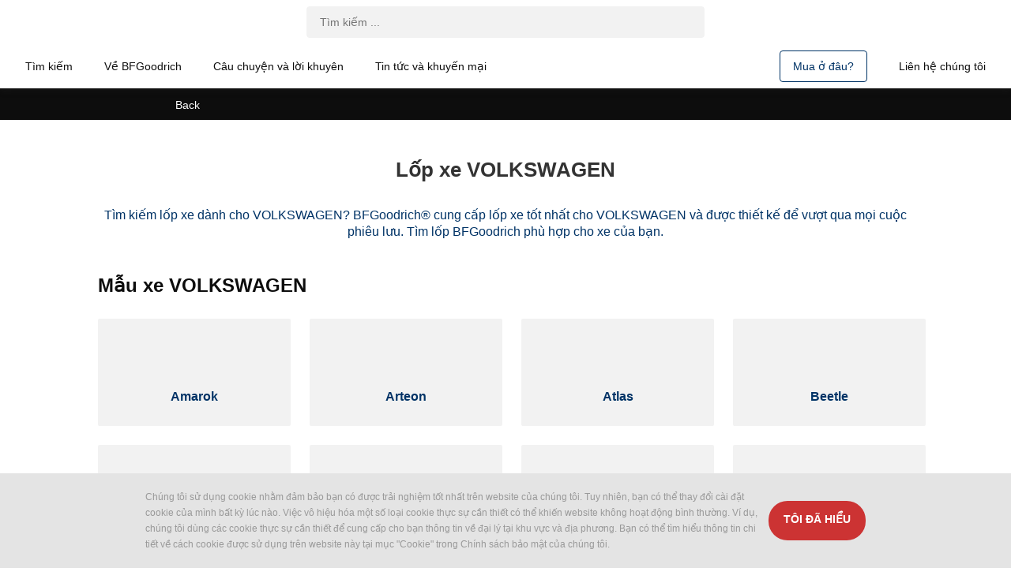

--- FILE ---
content_type: text/html; charset=utf-8
request_url: https://www.bfgoodrich.vn/auto/manufacturers/volkswagen
body_size: 129797
content:
<!DOCTYPE html>
<html lang="vi-vn" xml:lang="vi-vn" >
  <head>
    
    
    
<script type="text/javascript">
  
</script>




























  
  
    
  

  
  



    <script>(function(w,d,s,l,i){w[l]=w[l]||[];w[l].push({'gtm.start':
    new Date().getTime(),event:'gtm.js'});var f=d.getElementsByTagName(s)[0],
    j=d.createElement(s),dl=l!='dataLayer'?'&l='+l:'';j.async=true;j.src=
    'https://www.googletagmanager.com/gtm.js?id='+i+dl;f.parentNode.insertBefore(j,f);
    })(window,document,'script',"dataLayer","GTM-57XC5HH");</script>
    <meta name="google-site-verification" content="nhqiHQjVZE2gPQFYdvtRVCpR6Kwanzux_8j0ihPI1z4"/>


  
  <meta name="facebook-domain-verification" content="jw9dc1ew1jd1jg0n42fnczsm85bu5m"/>
  


  

  
  <script src="/modules/@dgad/analytics-custom-pages/js/analytics.js"></script>
  <script>
    window.AnalyticsProvisionalDataLayer = {"zone":"E2A","country":"vn","language":"vi","pageurl":"https://www.bfgoodrich.vn/auto/manufacturers/volkswagen","pagecategory":"manufacturers","events":"event86,event87","clientstatus":"prospect","device":"desktop","publishdate":"","productlineactivity":"4W","pagename":"brand-list","sitesection":"browse-tyres","brand":"bfgoodrich","userstatus":"not login"}
  </script>
  
  <script>
    if (window.AnalyticsDispatcher) {
      window.Analytics = new window.AnalyticsDispatcher()
      if (window.GoogleAnalyticsHandler) {
        window.Analytics.attach(new window.GoogleAnalyticsHandler(
          "dataLayer",
          window.AnalyticsProvisionalDataLayer,
          {
            debug: false,
            loadTime: 'loadtime',
            ecommerceMapping: {"rimsize":"dimension27","tyresize":"dimension28","mspn":"dimension29","cai":"dimension30","ean":"dimension31","availability":"dimension32","city":"dimension35","state":"dimension36","postcode":"dimension37","phone":"dimension38","dealerDistance":"metric23","averageRating":"metric24","reviews":"metric25"}
          }
        ))
      }
      
    }
  </script>










    <title>Tìm lốp xe VOLKSWAGEN | BFGoodrich Việt Nam</title>
    <link href="/modules/apostrophe-assets/workflow-default-stylesheet?generation=cmknn2jjx000101p7m66xm442" rel="stylesheet" /><link href="https://cxf-prod.azureedge.net/b2c-experience-bfg-production/assets/cmknn2jjx000101p7m66xm442/apos-minified/anon-cmknn2jjx000101p7m66xm442.css" rel="stylesheet" />
    
  
  
  
  

  <meta name="viewport" content="width=device-width, initial-scale=1, maximum-scale=1, user-scalable=yes">
  <meta http-equiv="x-ua-compatible" content="ie=edge">

  

  
  
  
  

  
	  <link rel="canonical" href="https://www.bfgoodrich.vn/auto/manufacturers/volkswagen" />
  

  

  
  
     <meta name="search-filter-category" content="Vehicles">
    <meta name="crawler:category" content="vehicles">
    <meta name="crawler:content_type_technical" content="vehicles">
  

  
  
    <meta name="crawler:product_line_activity" content="4W">
    

  
  

    
<script>
  (function(b,a,t,c,h,e,r){h='batchSDK';b[h]=b[h]||function() {
  (b[h].q=b[h].q||[]).push(arguments)};e=a.createElement(t),r=a.getElementsByTagName(t)[0];
  e.async=1;e.src=c;r.parentNode.insertBefore(e,r);})(window,document,'script','https://via.batch.com/v3/bootstrap.min.js');

  /* Initiate Batch SDK opt-in UI configuration (native prompt) */
  var batchSDKUIConfig = {
    native: {}
  };

  batchSDK('setup', {
    apiKey: "399D8163D6124E61BFF48AB8BA4450BF",
    subdomain: "bfgoodrich5",
    authKey: "2.aktXirittdiGX2BHqMrIqgAUnEBihEBmTVyHhZgfd3w=",
    vapidPublicKey: "BE4MEMhBfFuzvIgAqNExARgHMl9KrbrS2plNXyPL4K0ZyEStR+vr9X8Ff1HxMVbqqmeaR6t47OXVmfUEkLUamAM=",
    
    defaultIcon: "https://dgaddcosprod.blob.core.windows.net/b2c-experience-bfg-production/attachments/ckhz04nyi05la01j55rbcu5f3-batch-default-icon.png",
    smallIcon: "https://dgaddcosprod.blob.core.windows.net/b2c-experience-bfg-production/attachments/cki60hsgu0l1001j5nx0i72w5-batch-small-icon.png",
    ui: { native: {} }
  });

  // Trigger this function on selected user gesture to display native optin request on Firefox and Chrome
  function batchDisplayFirefoxNative () {
    if(navigator.userAgent.indexOf('Firefox') !== -1 || navigator.userAgent.indexOf('Chrome') !== -1) {
      batchSDK(function (api) {
        api.ui.show('native', true)
      })
    }
  }
</script>









    
  







  

<meta name="description" content="Bạn đang tìm lốp xe VOLKSWAGEN? BFGoodrich® cung cấp các mẫu lốp cho xe VOLKSWAGEN tốt nhất, giúp bạn chinh phục mọi cung đường. Tham khảo ngay!" />






  







  




  




  




  




  
  
    
    
  



<meta property="og:url" content="https://www.bfgoodrich.vn/auto/manufacturers/volkswagen" />
<meta property="og:type" content="website" />
<meta property="og:title" content="Tìm lốp xe VOLKSWAGEN | BFGoodrich Việt Nam" />
<meta property="og:description" content="Bạn đang tìm lốp xe VOLKSWAGEN? BFGoodrich® cung cấp các mẫu lốp cho xe VOLKSWAGEN tốt nhất, giúp bạn chinh phục mọi cung đường. Tham khảo ngay!" />
  
<link rel="apple-touch-icon" href="/modules/my-apostrophe-assets/favicon/target-bfg/apple-touch-icon.png">
<link rel="apple-touch-icon" sizes="57x57" href="/modules/my-apostrophe-assets/favicon/target-bfg/apple-touch-icon-57x57.png">
<link rel="apple-touch-icon" sizes="60x60" href="/modules/my-apostrophe-assets/favicon/target-bfg/apple-touch-icon-60x60.png">
<link rel="apple-touch-icon" sizes="72x72" href="/modules/my-apostrophe-assets/favicon/target-bfg/apple-touch-icon-72x72.png">
<link rel="apple-touch-icon" sizes="76x76" href="/modules/my-apostrophe-assets/favicon/target-bfg/apple-touch-icon-76x76.png">
<link rel="apple-touch-icon" sizes="114x114" href="/modules/my-apostrophe-assets/favicon/target-bfg/apple-touch-icon-114x114.png">
<link rel="apple-touch-icon" sizes="120x120" href="/modules/my-apostrophe-assets/favicon/target-bfg/apple-touch-icon-120x120.png">
<link rel="apple-touch-icon" sizes="144x144" href="/modules/my-apostrophe-assets/favicon/target-bfg/apple-touch-icon-144x144.png">
<link rel="apple-touch-icon" sizes="152x152" href="/modules/my-apostrophe-assets/favicon/target-bfg/apple-touch-icon-152x152.png">
<link rel="apple-touch-icon" sizes="180x180" href="/modules/my-apostrophe-assets/favicon/target-bfg/apple-touch-icon-180x180.png">
<link rel="mask-icon" href="/modules/my-apostrophe-assets/favicon/target-bfg/safari-pinned-tab.svg" color="#ffffff">
<link rel="icon" type="image/png" sizes="32x32" href="/modules/my-apostrophe-assets/favicon/target-bfg/favicon-32x32.png">
<link rel="icon" type="image/png" sizes="192x192" href="/modules/my-apostrophe-assets/favicon/target-bfg/android-chrome-192x192.png">
<link rel="icon" type="image/png" sizes="16x16" href="/modules/my-apostrophe-assets/favicon/target-bfg/favicon-16x16.png">
<link rel="manifest" href="/modules/my-apostrophe-assets/favicon/target-bfg/manifest.json" crossorigin="use-credentials">
<link rel="shortcut icon" href="/modules/my-apostrophe-assets/favicon/target-bfg/favicon.ico">
<meta name="msapplication-TileImage" content="/modules/my-apostrophe-assets/target-bfg/favicon/mstile-144x144.png">
<meta name="msapplication-TileImage" content="/modules/my-apostrophe-assets/target-bfg/favicon/mstile-150x150.png">
<meta name="msapplication-config" content="/modules/my-apostrophe-assets/target-bfg/favicon/browserconfig.xml">


  <meta name="msapplication-TileColor" content="#ffffff">
  <meta name="theme-color" content="#ffffff">


<meta name="apple-mobile-web-app-title" content="">
<meta name="application-name" content="">

  <script type="text/javascript" defer>
    function load(src, cb) {
      var script = document.createElement('script')

      script.type = 'text/javascript'
      script.async = true
      script.src = src

      if (cb) {
        script.onload = function () {
          script.onerror = script.onload = null
          cb(null, script)
        }
        script.onerror = function () {
          script.onerror = script.onload = null
          cb(new Error('Failed to load ' + src), script)
        }
      }
      document.body.appendChild(script)
    }
  </script>

  </head>
  <body class=" 
  
    bfg-body
"   data-apos-level="1" data-locale="vi-vn">
    

<div class="dgad-modal-pages" data-id="" data-time=""
  data-session-time="" data-session="0">
</div>


<noscript><iframe src="https://www.googletagmanager.com/ns.html?id=GTM-57XC5HH" height="0" width="0" style="display:none;visibility:hidden"></iframe></noscript>

    
      
    

    
      
    
    <div class="apos-refreshable" data-apos-refreshable>
      
  























  




 

          <header
  class="b2c-appbar"
  data-b2c-appbar="closed"
  data-b2c-appbar-navigation-level="0"
>
  <nav class="b2c-appbar__buttons" data-b2c-appbar-nav-buttons>
    
  <div class="b2c-appbar-logo" data-b2c-appbar-logo>
    <a class="b2c-appbar__icon-btn-logo" href="https://www.bfgoodrich.vn/"  title="Trang chủ">
      <figure itemscope itemtype="http://schema.org/Organization">
        
          <svg class="noreverse" ><use xlink:href="/modules/my-apostrophe-svg-sprites/svg/sprite-brand.svg#logo"></use></svg>
          <link itemprop="url" property="icon" href="https://www.bfgoodrich.vn/" content="/modules/my-apostrophe-svg-sprites/svg/sprite-brand.svg#logo"/>
          <figcaption>BfGoodrich</figcaption>
        
      </figure>
    </a>
  </div>
 
  <button class="b2c-appbar__icon-btn b2c-appbar__icon-btn-pl b2c-appbar__pl-switch-btn b2c-appbar__toggle-persona" aria-label="Truyền động" data-b2c-appbar-toggle-persona>
    
      <div class="b2c-appbar__pl-switch-btn-icon-persona" data-b2c-appbar-pl-switch-btn-icon-persona>
    
      <svg class="reverse b2c-appbar__pl-switch-btn-svg" ><use xlink:href="/modules/my-apostrophe-svg-sprites/svg/sprite-product-lines.svg#persona-4W"></use></svg>
      <span class="b2c-appbar__pl-switch-btn-label">
        
          Truyền động
        
        
      </span>
    </div>
  </button>
 
  <button class="b2c-appbar__icon-btn b2c-appbar__icon-btn-search" aria-label="search" data-b2c-appbar-search-btn>
    <svg class="reverse b2c-appbar__search-icon" ><use xlink:href="/modules/my-apostrophe-svg-sprites/svg/sprite-navigation.svg#search"></use></svg>
  </button>
 
  <button class="b2c-appbar__icon-btn b2c-appbar__icon-btn-burger" aria-label="hamburger menu" data-b2c-appbar-nav-burger>
      <svg class="reverse b2c-appbar__burger-icon" ><use xlink:href="/modules/my-apostrophe-svg-sprites/svg/sprite-navigation.svg#hamburger-regular"></use></svg>
    
    
  </button>
  <button class="b2c-appbar__icon-btn b2c-appbar__icon-btn-close-main-nav" aria-label="close" data-b2c-appbar-nav-close-btn>
      <svg class="reverse b2c-appbar__close-icon" ><use xlink:href="/modules/my-apostrophe-svg-sprites/svg/sprite-glyphs.svg#cross-blue-light"></use></svg>
  </button>

    
  <button class="b2c-round-button b2c-appbar__icon-btn
    b2c-appbar__icon-btn-back" data-b2c-appbar-nav-back-btn aria-label=back>
      <svg class="reverse " ><use xlink:href="/modules/my-apostrophe-svg-sprites/svg/sprite-glyphs.svg#chevron-west-bold"></use></svg>
  </button>

    
    <div
      class="b2c-appbar__icon-btn b2c-appbar__icon-btn-assistance collapsible"
      data-b2c-appbar-assistance
    >
      




<div class="apos-area"  data-apos-area data-doc-id="cjzv7tatg2zkk0jnwcqqxifb4" ><div
  class="apos-area-widget-wrapper  "
  data-apos-widget-wrapper="@dgad/navigation"
  >
  <div class="apos-area-widget   apos-area-widget-in-persona" data-apos-widget="@dgad/navigation" data-apos-widget-id="w241260070337665084" data='{"type":"@dgad/navigation"}' data-options='{"edit":false}' >


  <ul class="dgad-navigation">
    
    
      
      
      
        
          <li class="dgad-navigation__link">
            




<div class="apos-area"  data-apos-area data-doc-id="ck7n3l46k005201o1ehvf9two" ><div
  class="apos-area-widget-wrapper  "
  data-apos-widget-wrapper="@dgad/page-link"
  >
  <div class="apos-area-widget   apos-area-widget-in-persona" data-apos-widget="@dgad/page-link" data-apos-widget-id="w829400057456397278" data='{"type":"@dgad/page-link"}' data-options='{"edit":false}' >



<a class="dgad-navigation__link-anchor subLink"
  href="https://www.bfgoodrich.vn/auto/contact-us"
  title="Liên hệ chúng tôi"
  
  data-analytics-value="liên-hệ-chúng-tôi">
  
  
    
    
    <svg class="reverse dgad-navigation__link-icon" ><use xlink:href="/modules/my-apostrophe-svg-sprites/svg/sprite-glyphs.svg#glyphs-help-assistance-outlined"></use></svg>
    
  

  <span class="dgad-navigation__link-text">Liên hệ chúng tôi</span>
  
  
  <svg class="dgad-navigation__close-icon"><use xlink:href="/modules/my-apostrophe-svg-sprites/svg/sprite-glyphs.svg#chevron-north-bold-black"></use></svg>
  <svg class="dgad-navigation__open-icon"><use xlink:href="/modules/my-apostrophe-svg-sprites/svg/sprite-glyphs.svg#chevron-south-bold"></use></svg>
</a>

  </div>
</div>
</div>

            
  

          </li>
        
      
    
  
  </ul>


  </div>
</div>
</div>

    </div>
    
     
    <div data-oauth-login-menu></div>
    <div class="b2c-appbar__main-nav-buttons collapsible"  data-b2c-appbar-main-nav>
      




<div class="apos-area"  data-apos-area data-doc-id="cjzv7tatg2zkk0jnwcqqxifb4" ><div
  class="apos-area-widget-wrapper  "
  data-apos-widget-wrapper="@dgad/navigation"
  >
  <div class="apos-area-widget   apos-area-widget-in-persona" data-apos-widget="@dgad/navigation" data-apos-widget-id="w86732457545187529" data='{"type":"@dgad/navigation"}' data-options='{"edit":false}' >


  <ul class="dgad-navigation">
    
    
      
      
      
        <li class="dgad-navigation__link" data-level="1">
          
          




<div class="apos-area"  data-apos-area data-doc-id="cjzv7tgqp31ks0jnwykwt2vq9" ><div
  class="apos-area-widget-wrapper  "
  data-apos-widget-wrapper="@dgad/folder-link"
  >
  <div class="apos-area-widget   apos-area-widget-in-persona" data-apos-widget="@dgad/folder-link" data-apos-widget-id="w79951529896030210" data='{"type":"@dgad/folder-link"}' data-options='{"edit":false}' >




<span class="dgad-navigation__link-anchor subLink" 
  title="Tìm kiếm">
  
  

  <span class="dgad-navigation__link-text">Tìm kiếm</span>
  
  
  <svg class="dgad-navigation__close-icon"><use xlink:href="/modules/my-apostrophe-svg-sprites/svg/sprite-glyphs.svg#chevron-north-bold-black"></use></svg>
  <svg class="dgad-navigation__open-icon"><use xlink:href="/modules/my-apostrophe-svg-sprites/svg/sprite-glyphs.svg#chevron-south-bold"></use></svg>
  </span>

  </div>
</div>
</div>

          
           <ul  class="dgad-navigation__folder">
            
            
              
              
                
                <li class="dgad-navigation__link" data-level="2">
                  




<div class="apos-area"  data-apos-area data-doc-id="cjzv7tgqp31ks0jnwykwt2vq9" ><div
  class="apos-area-widget-wrapper  "
  data-apos-widget-wrapper="@dgad/external-link"
  >
  <div class="apos-area-widget   apos-area-widget-in-persona" data-apos-widget="@dgad/external-link" data-apos-widget-id="w91554234272383302" data='{"type":"@dgad/external-link"}' data-options='{"edit":false}' >


<a class="dgad-navigation__link-anchor subLink"
  href="/auto/browse-tyres/all-tyres"
  title="Tìm tất cả các lốp"
  >
  
  

  <span class="dgad-navigation__link-text">Tìm tất cả các lốp</span>
</a>

  </div>
</div>
</div>

                </li>
              
            
              
              
                
                <li class="dgad-navigation__link" data-level="2">
                  




<div class="apos-area"  data-apos-area data-doc-id="cjzv7tgqp31ks0jnwykwt2vq9" ><div
  class="apos-area-widget-wrapper  "
  data-apos-widget-wrapper="@dgad/external-link"
  >
  <div class="apos-area-widget   apos-area-widget-in-persona" data-apos-widget="@dgad/external-link" data-apos-widget-id="w834306221996840806" data='{"type":"@dgad/external-link"}' data-options='{"edit":false}' >


<a class="dgad-navigation__link-anchor subLink"
  href="/auto/choose-the-right-tyre"
  title="Tìm theo phân loại xe hoặc dòng lốp"
  >
  
  

  <span class="dgad-navigation__link-text">Tìm theo phân loại xe hoặc dòng lốp</span>
</a>

  </div>
</div>
</div>

                </li>
              
            
              
              
                
                <li class="dgad-navigation__link" data-level="2">
                  




<div class="apos-area"  data-apos-area data-doc-id="cjzv7tgqp31ks0jnwykwt2vq9" ><div
  class="apos-area-widget-wrapper  "
  data-apos-widget-wrapper="@dgad/page-link"
  >
  <div class="apos-area-widget   apos-area-widget-in-persona" data-apos-widget="@dgad/page-link" data-apos-widget-id="w50298011182259584" data='{"type":"@dgad/page-link"}' data-options='{"edit":false}' >



<a class="dgad-navigation__link-anchor subLink"
  href="https://www.bfgoodrich.vn/auto/car-tyre-sizes"
  title="Tìm lốp theo kích cỡ mâm xe"
  
  data-analytics-value="tìm-lốp-theo-kích-cỡ-mâm-xe">
  
  

  <span class="dgad-navigation__link-text">Tìm lốp theo kích cỡ mâm xe</span>
  
  
  <svg class="dgad-navigation__close-icon"><use xlink:href="/modules/my-apostrophe-svg-sprites/svg/sprite-glyphs.svg#chevron-north-bold-black"></use></svg>
  <svg class="dgad-navigation__open-icon"><use xlink:href="/modules/my-apostrophe-svg-sprites/svg/sprite-glyphs.svg#chevron-south-bold"></use></svg>
</a>

  </div>
</div>
</div>

                </li>
              
            
              
              
                
                <li class="dgad-navigation__link" data-level="2">
                  




<div class="apos-area"  data-apos-area data-doc-id="cjzv7tgqp31ks0jnwykwt2vq9" ><div
  class="apos-area-widget-wrapper  "
  data-apos-widget-wrapper="@dgad/external-link"
  >
  <div class="apos-area-widget   apos-area-widget-in-persona" data-apos-widget="@dgad/external-link" data-apos-widget-id="w48436973462790466" data='{"type":"@dgad/external-link"}' data-options='{"edit":false}' >


<a class="dgad-navigation__link-anchor subLink"
  href="/auto/manufacturers"
  title="Tìm theo nhà sản xuất xe"
  >
  
  

  <span class="dgad-navigation__link-text">Tìm theo nhà sản xuất xe</span>
</a>

  </div>
</div>
</div>

                </li>
              
            
          </ul>
          
          
          
        </li>
      
    
  
    
      
      
      
        <li class="dgad-navigation__link" data-level="1">
          
          




<div class="apos-area"  data-apos-area data-doc-id="cjzv7tgqp31ks0jnwykwt2vq9" ><div
  class="apos-area-widget-wrapper  "
  data-apos-widget-wrapper="@dgad/folder-link"
  >
  <div class="apos-area-widget   apos-area-widget-in-persona" data-apos-widget="@dgad/folder-link" data-apos-widget-id="w529579003456517942" data='{"type":"@dgad/folder-link"}' data-options='{"edit":false}' >




<span class="dgad-navigation__link-anchor subLink" 
  title="Về BFGoodrich">
  
  

  <span class="dgad-navigation__link-text">Về BFGoodrich</span>
  
  
  <svg class="dgad-navigation__close-icon"><use xlink:href="/modules/my-apostrophe-svg-sprites/svg/sprite-glyphs.svg#chevron-north-bold-black"></use></svg>
  <svg class="dgad-navigation__open-icon"><use xlink:href="/modules/my-apostrophe-svg-sprites/svg/sprite-glyphs.svg#chevron-south-bold"></use></svg>
  </span>

  </div>
</div>
</div>

          
           <ul  class="dgad-navigation__folder">
            
            
              
              
                
                <li class="dgad-navigation__link" data-level="2">
                  




<div class="apos-area"  data-apos-area data-doc-id="cjzv7tgqp31ks0jnwykwt2vq9" ><div
  class="apos-area-widget-wrapper  "
  data-apos-widget-wrapper="@dgad/page-link"
  >
  <div class="apos-area-widget   apos-area-widget-in-persona" data-apos-widget="@dgad/page-link" data-apos-widget-id="w173191350757383629" data='{"type":"@dgad/page-link"}' data-options='{"edit":false}' >



<a class="dgad-navigation__link-anchor subLink"
  href="https://www.bfgoodrich.vn/auto/lich-su"
  title="Lịch sử của BFGoodrich"
  
  data-analytics-value="lịch-sử-của-bfgoodrich">
  
  

  <span class="dgad-navigation__link-text">Lịch sử của BFGoodrich</span>
  
  
  <svg class="dgad-navigation__close-icon"><use xlink:href="/modules/my-apostrophe-svg-sprites/svg/sprite-glyphs.svg#chevron-north-bold-black"></use></svg>
  <svg class="dgad-navigation__open-icon"><use xlink:href="/modules/my-apostrophe-svg-sprites/svg/sprite-glyphs.svg#chevron-south-bold"></use></svg>
</a>

  </div>
</div>
</div>

                </li>
              
            
              
              
                
                <li class="dgad-navigation__link" data-level="2">
                  




<div class="apos-area"  data-apos-area data-doc-id="cjzv7tgqp31ks0jnwykwt2vq9" ><div
  class="apos-area-widget-wrapper  "
  data-apos-widget-wrapper="@dgad/page-link"
  >
  <div class="apos-area-widget   apos-area-widget-in-persona" data-apos-widget="@dgad/page-link" data-apos-widget-id="w515214508663016445" data='{"type":"@dgad/page-link"}' data-options='{"edit":false}' >



<a class="dgad-navigation__link-anchor subLink"
  href="https://www.bfgoodrich.vn/auto/lop-bfgoodrich-cua-nuoc-nao"
  title="Lốp BFGoodrich của nước nào?"
  
  data-analytics-value="lốp-bfgoodrich-của-nước-nào">
  
  

  <span class="dgad-navigation__link-text">Lốp BFGoodrich của nước nào?</span>
  
  
  <svg class="dgad-navigation__close-icon"><use xlink:href="/modules/my-apostrophe-svg-sprites/svg/sprite-glyphs.svg#chevron-north-bold-black"></use></svg>
  <svg class="dgad-navigation__open-icon"><use xlink:href="/modules/my-apostrophe-svg-sprites/svg/sprite-glyphs.svg#chevron-south-bold"></use></svg>
</a>

  </div>
</div>
</div>

                </li>
              
            
          </ul>
          
          
          
        </li>
      
    
  
    
      
      
      
        <li class="dgad-navigation__link" data-level="1">
          
          




<div class="apos-area"  data-apos-area data-doc-id="cjzv7tgqp31ks0jnwykwt2vq9" ><div
  class="apos-area-widget-wrapper  "
  data-apos-widget-wrapper="@dgad/folder-link"
  >
  <div class="apos-area-widget   apos-area-widget-in-persona" data-apos-widget="@dgad/folder-link" data-apos-widget-id="w666949842744198645" data='{"type":"@dgad/folder-link"}' data-options='{"edit":false}' >




<span class="dgad-navigation__link-anchor subLink" 
  title="Câu chuyện và lời khuyên">
  
  

  <span class="dgad-navigation__link-text">Câu chuyện và lời khuyên</span>
  
  
  <svg class="dgad-navigation__close-icon"><use xlink:href="/modules/my-apostrophe-svg-sprites/svg/sprite-glyphs.svg#chevron-north-bold-black"></use></svg>
  <svg class="dgad-navigation__open-icon"><use xlink:href="/modules/my-apostrophe-svg-sprites/svg/sprite-glyphs.svg#chevron-south-bold"></use></svg>
  </span>

  </div>
</div>
</div>

          
           <ul  class="dgad-navigation__folder">
            
            
              
              
                
                <li class="dgad-navigation__link" data-level="2">
                  




<div class="apos-area"  data-apos-area data-doc-id="cjzv7tgqp31ks0jnwykwt2vq9" ><div
  class="apos-area-widget-wrapper  "
  data-apos-widget-wrapper="@dgad/page-link"
  >
  <div class="apos-area-widget   apos-area-widget-in-persona" data-apos-widget="@dgad/page-link" data-apos-widget-id="w438610470741445498" data='{"type":"@dgad/page-link"}' data-options='{"edit":false}' >



<a class="dgad-navigation__link-anchor subLink"
  href="https://www.bfgoodrich.vn/auto/cau-chuyen-va-loi-khuyen/lop-xe"
  title="Tìm hiểu về lốp xe"
  target="_blank"
  data-analytics-value="tìm-hiểu-về-lốp-xe">
  
  

  <span class="dgad-navigation__link-text">Tìm hiểu về lốp xe</span>
  
  
  <svg class="dgad-navigation__close-icon"><use xlink:href="/modules/my-apostrophe-svg-sprites/svg/sprite-glyphs.svg#chevron-north-bold-black"></use></svg>
  <svg class="dgad-navigation__open-icon"><use xlink:href="/modules/my-apostrophe-svg-sprites/svg/sprite-glyphs.svg#chevron-south-bold"></use></svg>
</a>

  </div>
</div>
</div>

                </li>
              
            
              
              
                
                <li class="dgad-navigation__link" data-level="2">
                  




<div class="apos-area"  data-apos-area data-doc-id="cjzv7tgqp31ks0jnwykwt2vq9" ><div
  class="apos-area-widget-wrapper  "
  data-apos-widget-wrapper="@dgad/page-link"
  >
  <div class="apos-area-widget   apos-area-widget-in-persona" data-apos-widget="@dgad/page-link" data-apos-widget-id="w412200994455281483" data='{"type":"@dgad/page-link"}' data-options='{"edit":false}' >



<a class="dgad-navigation__link-anchor subLink"
  href="https://www.bfgoodrich.vn/auto/cau-chuyen-va-loi-khuyen/kinh-nghiem-lai-xe"
  title="Kiến thức về xe và kinh nghiệm lái xe an toàn"
  
  data-analytics-value="kiến-thức-về-xe-và-kinh-nghiệm-lái-xe-an-toàn">
  
  

  <span class="dgad-navigation__link-text">Kiến thức về xe và kinh nghiệm lái xe an toàn</span>
  
  
  <svg class="dgad-navigation__close-icon"><use xlink:href="/modules/my-apostrophe-svg-sprites/svg/sprite-glyphs.svg#chevron-north-bold-black"></use></svg>
  <svg class="dgad-navigation__open-icon"><use xlink:href="/modules/my-apostrophe-svg-sprites/svg/sprite-glyphs.svg#chevron-south-bold"></use></svg>
</a>

  </div>
</div>
</div>

                </li>
              
            
          </ul>
          
          
          
        </li>
      
    
  
    
      
      
      
        
          <li class="dgad-navigation__link">
            




<div class="apos-area"  data-apos-area data-doc-id="cjzv7tgqp31ks0jnwykwt2vq9" ><div
  class="apos-area-widget-wrapper  "
  data-apos-widget-wrapper="@dgad/page-link"
  >
  <div class="apos-area-widget   apos-area-widget-in-persona" data-apos-widget="@dgad/page-link" data-apos-widget-id="w912427294486938116" data='{"type":"@dgad/page-link"}' data-options='{"edit":false}' >



<a class="dgad-navigation__link-anchor subLink"
  href="https://www.bfgoodrich.vn/auto/promotion"
  title="Tin tức và khuyến mại"
  
  data-analytics-value="tin-tức-và-khuyến-mại">
  
  

  <span class="dgad-navigation__link-text">Tin tức và khuyến mại</span>
  
  
  <svg class="dgad-navigation__close-icon"><use xlink:href="/modules/my-apostrophe-svg-sprites/svg/sprite-glyphs.svg#chevron-north-bold-black"></use></svg>
  <svg class="dgad-navigation__open-icon"><use xlink:href="/modules/my-apostrophe-svg-sprites/svg/sprite-glyphs.svg#chevron-south-bold"></use></svg>
</a>

  </div>
</div>
</div>

            
  

          </li>
        
      
    
  
  </ul>


  </div>
</div>
</div>

    </div>
    <div class="b2c-appbar__dl-ts-nav-buttons collapsible"  data-b2c-appbar-dl-ts-nav>
      




<div class="apos-area"  data-apos-area data-doc-id="cjzv7tatg2zkk0jnwcqqxifb4" ><div
  class="apos-area-widget-wrapper  "
  data-apos-widget-wrapper="@dgad/navigation"
  >
  <div class="apos-area-widget   apos-area-widget-in-persona" data-apos-widget="@dgad/navigation" data-apos-widget-id="w27780912156299113" data='{"type":"@dgad/navigation"}' data-options='{"edit":false}' >


  <ul class="dgad-navigation">
    
    
      
      
      
        
          <li class="dgad-navigation__link">
            




<div class="apos-area"  data-apos-area data-doc-id="ck7n3f7wb005201pt344pll6z" ><div
  class="apos-area-widget-wrapper  "
  data-apos-widget-wrapper="@dgad/page-link"
  >
  <div class="apos-area-widget   apos-area-widget-in-persona" data-apos-widget="@dgad/page-link" data-apos-widget-id="w51766838480353569" data='{"type":"@dgad/page-link"}' data-options='{"edit":false}' >



<a class="dgad-navigation__link-anchor subLink"
  href="https://www.bfgoodrich.vn/auto/dealer-locator"
  title="Mua ở đâu?"
  
  data-analytics-value="mua-ở-đâu">
  
  

  <span class="dgad-navigation__link-text">Mua ở đâu?</span>
  
  
  <svg class="dgad-navigation__close-icon"><use xlink:href="/modules/my-apostrophe-svg-sprites/svg/sprite-glyphs.svg#chevron-north-bold-black"></use></svg>
  <svg class="dgad-navigation__open-icon"><use xlink:href="/modules/my-apostrophe-svg-sprites/svg/sprite-glyphs.svg#chevron-south-bold"></use></svg>
</a>

  </div>
</div>
</div>

            
  

          </li>
        
      
    
  
  </ul>


  </div>
</div>
</div>

    </div>
  </nav>
  <div
    class="b2c-appbar__product-line-panel"
    data-b2c-appbar-product-line-nav="closed"
  >
     




<div class="apos-area"  data-apos-area data-doc-id="cjzv7tatg2zkk0jnwcqqxifb4" ><div
  class="apos-area-widget-wrapper  "
  data-apos-widget-wrapper="b2c-pl-selector-nav"
  >
  <div class="apos-area-widget   apos-area-widget-in-persona" data-apos-widget="b2c-pl-selector-nav" data-apos-widget-id="w73091909678009193" data='{"type":"b2c-pl-selector-nav"}' data-options='{"edit":false}' >


  <ul class="b2c-pl-selector-nav">
    
    
      
      
      
        
  <li class="b2c-pl-selector-nav__link">
    




<div class="apos-area"  data-apos-area data-doc-id="cjzv7tnke33vr0jnwu2eo5r2y" ><div
  class="apos-area-widget-wrapper  "
  data-apos-widget-wrapper="@dgad/external-link"
  >
  <div class="apos-area-widget   apos-area-widget-in-persona" data-apos-widget="@dgad/external-link" data-apos-widget-id="w68801023213630161" data='{"type":"@dgad/external-link"}' data-options='{"edit":false}' >


<a class="dgad-navigation__link-anchor subLink"
  href="/auto/browse-tyres/by-category/off-road"
  title="Chọn Lốp Địa hình"
  >
  
  
    
    
    <svg class="reverse dgad-navigation__link-icon" ><use xlink:href="/modules/my-apostrophe-svg-sprites/svg/sprite-product-lines.svg#lp-off-road"></use></svg>
    
  

  <span class="dgad-navigation__link-text">Chọn Lốp Địa hình</span>
</a>

  </div>
</div>
</div>


    <div class="b2c-pl-selector-nav__link-right-icon">
        <svg class="reverse " ><use xlink:href="/modules/my-apostrophe-svg-sprites/svg/sprite-glyphs.svg#chevron-east-bold"></use></svg>
        <svg class="noreverse" ><use xlink:href="/modules/my-apostrophe-svg-sprites/svg/sprite-glyphs.svg#check-bold"></use></svg>
     
    </div>
  </li>

      
    
  
    
  
  </ul>


  </div>
</div>
</div>
 
  </div>
  
  <div class="b2c-header__panel-dl-context">
    




<div class="apos-area"  data-apos-area data-doc-id="cjzv7tatg2zkk0jnwcqqxifb4" ></div>

  </div>
  
  <div class="b2c-header__panel-my-garage">
    




<div class="apos-area"  data-apos-area data-doc-id="cjzv7tatg2zkk0jnwcqqxifb4" ></div>

  </div>
  <div
    class="b2c-appbar__main-nav-panel-mob "
    data-b2c-appbar-main-nav-panel="closed"
  >
    <div class="b2c-appbar__dl-ts-nav" data-b2c-appbar-dl-ts-panel="closed">
     
      




<div class="apos-area"  data-apos-area data-doc-id="cjzv7tatg2zkk0jnwcqqxifb4" ><div
  class="apos-area-widget-wrapper  "
  data-apos-widget-wrapper="@dgad/navigation"
  >
  <div class="apos-area-widget   apos-area-widget-in-persona" data-apos-widget="@dgad/navigation" data-apos-widget-id="w27780912156299113" data='{"type":"@dgad/navigation"}' data-options='{"edit":false}' >


  <ul class="dgad-navigation">
    
    
      
      
      
        
          <li class="dgad-navigation__link">
            




<div class="apos-area"  data-apos-area data-doc-id="ck7n3f7wb005201pt344pll6z" ><div
  class="apos-area-widget-wrapper  "
  data-apos-widget-wrapper="@dgad/page-link"
  >
  <div class="apos-area-widget   apos-area-widget-in-persona" data-apos-widget="@dgad/page-link" data-apos-widget-id="w51766838480353569" data='{"type":"@dgad/page-link"}' data-options='{"edit":false}' >



<a class="dgad-navigation__link-anchor subLink"
  href="https://www.bfgoodrich.vn/auto/dealer-locator"
  title="Mua ở đâu?"
  
  data-analytics-value="mua-ở-đâu">
  
  

  <span class="dgad-navigation__link-text">Mua ở đâu?</span>
  
  
  <svg class="dgad-navigation__close-icon"><use xlink:href="/modules/my-apostrophe-svg-sprites/svg/sprite-glyphs.svg#chevron-north-bold-black"></use></svg>
  <svg class="dgad-navigation__open-icon"><use xlink:href="/modules/my-apostrophe-svg-sprites/svg/sprite-glyphs.svg#chevron-south-bold"></use></svg>
</a>

  </div>
</div>
</div>

            
  

          </li>
        
      
    
  
  </ul>


  </div>
</div>
</div>

    </div>
    <div class="b2c-appbar-main-nav__body" data-level="0">
      <div class="b2c-appbar-main-nav__dgad-navigation">
        




<div class="apos-area"  data-apos-area data-doc-id="cjzv7tatg2zkk0jnwcqqxifb4" ><div
  class="apos-area-widget-wrapper  "
  data-apos-widget-wrapper="@dgad/navigation"
  >
  <div class="apos-area-widget   apos-area-widget-in-persona" data-apos-widget="@dgad/navigation" data-apos-widget-id="w86732457545187529" data='{"type":"@dgad/navigation"}' data-options='{"edit":false}' >


  <ul class="dgad-navigation">
    
    
      
      
      
        <li class="dgad-navigation__link" data-level="1">
          
          




<div class="apos-area"  data-apos-area data-doc-id="cjzv7tgqp31ks0jnwykwt2vq9" ><div
  class="apos-area-widget-wrapper  "
  data-apos-widget-wrapper="@dgad/folder-link"
  >
  <div class="apos-area-widget   apos-area-widget-in-persona" data-apos-widget="@dgad/folder-link" data-apos-widget-id="w79951529896030210" data='{"type":"@dgad/folder-link"}' data-options='{"edit":false}' >




<span class="dgad-navigation__link-anchor subLink" 
  title="Tìm kiếm">
  
  

  <span class="dgad-navigation__link-text">Tìm kiếm</span>
  
  
  <svg class="dgad-navigation__close-icon"><use xlink:href="/modules/my-apostrophe-svg-sprites/svg/sprite-glyphs.svg#chevron-north-bold-black"></use></svg>
  <svg class="dgad-navigation__open-icon"><use xlink:href="/modules/my-apostrophe-svg-sprites/svg/sprite-glyphs.svg#chevron-south-bold"></use></svg>
  </span>

  </div>
</div>
</div>

          
           <ul  class="dgad-navigation__folder">
            
            
              
              
                
                <li class="dgad-navigation__link" data-level="2">
                  




<div class="apos-area"  data-apos-area data-doc-id="cjzv7tgqp31ks0jnwykwt2vq9" ><div
  class="apos-area-widget-wrapper  "
  data-apos-widget-wrapper="@dgad/external-link"
  >
  <div class="apos-area-widget   apos-area-widget-in-persona" data-apos-widget="@dgad/external-link" data-apos-widget-id="w91554234272383302" data='{"type":"@dgad/external-link"}' data-options='{"edit":false}' >


<a class="dgad-navigation__link-anchor subLink"
  href="/auto/browse-tyres/all-tyres"
  title="Tìm tất cả các lốp"
  >
  
  

  <span class="dgad-navigation__link-text">Tìm tất cả các lốp</span>
</a>

  </div>
</div>
</div>

                </li>
              
            
              
              
                
                <li class="dgad-navigation__link" data-level="2">
                  




<div class="apos-area"  data-apos-area data-doc-id="cjzv7tgqp31ks0jnwykwt2vq9" ><div
  class="apos-area-widget-wrapper  "
  data-apos-widget-wrapper="@dgad/external-link"
  >
  <div class="apos-area-widget   apos-area-widget-in-persona" data-apos-widget="@dgad/external-link" data-apos-widget-id="w834306221996840806" data='{"type":"@dgad/external-link"}' data-options='{"edit":false}' >


<a class="dgad-navigation__link-anchor subLink"
  href="/auto/choose-the-right-tyre"
  title="Tìm theo phân loại xe hoặc dòng lốp"
  >
  
  

  <span class="dgad-navigation__link-text">Tìm theo phân loại xe hoặc dòng lốp</span>
</a>

  </div>
</div>
</div>

                </li>
              
            
              
              
                
                <li class="dgad-navigation__link" data-level="2">
                  




<div class="apos-area"  data-apos-area data-doc-id="cjzv7tgqp31ks0jnwykwt2vq9" ><div
  class="apos-area-widget-wrapper  "
  data-apos-widget-wrapper="@dgad/page-link"
  >
  <div class="apos-area-widget   apos-area-widget-in-persona" data-apos-widget="@dgad/page-link" data-apos-widget-id="w50298011182259584" data='{"type":"@dgad/page-link"}' data-options='{"edit":false}' >



<a class="dgad-navigation__link-anchor subLink"
  href="https://www.bfgoodrich.vn/auto/car-tyre-sizes"
  title="Tìm lốp theo kích cỡ mâm xe"
  
  data-analytics-value="tìm-lốp-theo-kích-cỡ-mâm-xe">
  
  

  <span class="dgad-navigation__link-text">Tìm lốp theo kích cỡ mâm xe</span>
  
  
  <svg class="dgad-navigation__close-icon"><use xlink:href="/modules/my-apostrophe-svg-sprites/svg/sprite-glyphs.svg#chevron-north-bold-black"></use></svg>
  <svg class="dgad-navigation__open-icon"><use xlink:href="/modules/my-apostrophe-svg-sprites/svg/sprite-glyphs.svg#chevron-south-bold"></use></svg>
</a>

  </div>
</div>
</div>

                </li>
              
            
              
              
                
                <li class="dgad-navigation__link" data-level="2">
                  




<div class="apos-area"  data-apos-area data-doc-id="cjzv7tgqp31ks0jnwykwt2vq9" ><div
  class="apos-area-widget-wrapper  "
  data-apos-widget-wrapper="@dgad/external-link"
  >
  <div class="apos-area-widget   apos-area-widget-in-persona" data-apos-widget="@dgad/external-link" data-apos-widget-id="w48436973462790466" data='{"type":"@dgad/external-link"}' data-options='{"edit":false}' >


<a class="dgad-navigation__link-anchor subLink"
  href="/auto/manufacturers"
  title="Tìm theo nhà sản xuất xe"
  >
  
  

  <span class="dgad-navigation__link-text">Tìm theo nhà sản xuất xe</span>
</a>

  </div>
</div>
</div>

                </li>
              
            
          </ul>
          
          
          
        </li>
      
    
  
    
      
      
      
        <li class="dgad-navigation__link" data-level="1">
          
          




<div class="apos-area"  data-apos-area data-doc-id="cjzv7tgqp31ks0jnwykwt2vq9" ><div
  class="apos-area-widget-wrapper  "
  data-apos-widget-wrapper="@dgad/folder-link"
  >
  <div class="apos-area-widget   apos-area-widget-in-persona" data-apos-widget="@dgad/folder-link" data-apos-widget-id="w529579003456517942" data='{"type":"@dgad/folder-link"}' data-options='{"edit":false}' >




<span class="dgad-navigation__link-anchor subLink" 
  title="Về BFGoodrich">
  
  

  <span class="dgad-navigation__link-text">Về BFGoodrich</span>
  
  
  <svg class="dgad-navigation__close-icon"><use xlink:href="/modules/my-apostrophe-svg-sprites/svg/sprite-glyphs.svg#chevron-north-bold-black"></use></svg>
  <svg class="dgad-navigation__open-icon"><use xlink:href="/modules/my-apostrophe-svg-sprites/svg/sprite-glyphs.svg#chevron-south-bold"></use></svg>
  </span>

  </div>
</div>
</div>

          
           <ul  class="dgad-navigation__folder">
            
            
              
              
                
                <li class="dgad-navigation__link" data-level="2">
                  




<div class="apos-area"  data-apos-area data-doc-id="cjzv7tgqp31ks0jnwykwt2vq9" ><div
  class="apos-area-widget-wrapper  "
  data-apos-widget-wrapper="@dgad/page-link"
  >
  <div class="apos-area-widget   apos-area-widget-in-persona" data-apos-widget="@dgad/page-link" data-apos-widget-id="w173191350757383629" data='{"type":"@dgad/page-link"}' data-options='{"edit":false}' >



<a class="dgad-navigation__link-anchor subLink"
  href="https://www.bfgoodrich.vn/auto/lich-su"
  title="Lịch sử của BFGoodrich"
  
  data-analytics-value="lịch-sử-của-bfgoodrich">
  
  

  <span class="dgad-navigation__link-text">Lịch sử của BFGoodrich</span>
  
  
  <svg class="dgad-navigation__close-icon"><use xlink:href="/modules/my-apostrophe-svg-sprites/svg/sprite-glyphs.svg#chevron-north-bold-black"></use></svg>
  <svg class="dgad-navigation__open-icon"><use xlink:href="/modules/my-apostrophe-svg-sprites/svg/sprite-glyphs.svg#chevron-south-bold"></use></svg>
</a>

  </div>
</div>
</div>

                </li>
              
            
              
              
                
                <li class="dgad-navigation__link" data-level="2">
                  




<div class="apos-area"  data-apos-area data-doc-id="cjzv7tgqp31ks0jnwykwt2vq9" ><div
  class="apos-area-widget-wrapper  "
  data-apos-widget-wrapper="@dgad/page-link"
  >
  <div class="apos-area-widget   apos-area-widget-in-persona" data-apos-widget="@dgad/page-link" data-apos-widget-id="w515214508663016445" data='{"type":"@dgad/page-link"}' data-options='{"edit":false}' >



<a class="dgad-navigation__link-anchor subLink"
  href="https://www.bfgoodrich.vn/auto/lop-bfgoodrich-cua-nuoc-nao"
  title="Lốp BFGoodrich của nước nào?"
  
  data-analytics-value="lốp-bfgoodrich-của-nước-nào">
  
  

  <span class="dgad-navigation__link-text">Lốp BFGoodrich của nước nào?</span>
  
  
  <svg class="dgad-navigation__close-icon"><use xlink:href="/modules/my-apostrophe-svg-sprites/svg/sprite-glyphs.svg#chevron-north-bold-black"></use></svg>
  <svg class="dgad-navigation__open-icon"><use xlink:href="/modules/my-apostrophe-svg-sprites/svg/sprite-glyphs.svg#chevron-south-bold"></use></svg>
</a>

  </div>
</div>
</div>

                </li>
              
            
          </ul>
          
          
          
        </li>
      
    
  
    
      
      
      
        <li class="dgad-navigation__link" data-level="1">
          
          




<div class="apos-area"  data-apos-area data-doc-id="cjzv7tgqp31ks0jnwykwt2vq9" ><div
  class="apos-area-widget-wrapper  "
  data-apos-widget-wrapper="@dgad/folder-link"
  >
  <div class="apos-area-widget   apos-area-widget-in-persona" data-apos-widget="@dgad/folder-link" data-apos-widget-id="w666949842744198645" data='{"type":"@dgad/folder-link"}' data-options='{"edit":false}' >




<span class="dgad-navigation__link-anchor subLink" 
  title="Câu chuyện và lời khuyên">
  
  

  <span class="dgad-navigation__link-text">Câu chuyện và lời khuyên</span>
  
  
  <svg class="dgad-navigation__close-icon"><use xlink:href="/modules/my-apostrophe-svg-sprites/svg/sprite-glyphs.svg#chevron-north-bold-black"></use></svg>
  <svg class="dgad-navigation__open-icon"><use xlink:href="/modules/my-apostrophe-svg-sprites/svg/sprite-glyphs.svg#chevron-south-bold"></use></svg>
  </span>

  </div>
</div>
</div>

          
           <ul  class="dgad-navigation__folder">
            
            
              
              
                
                <li class="dgad-navigation__link" data-level="2">
                  




<div class="apos-area"  data-apos-area data-doc-id="cjzv7tgqp31ks0jnwykwt2vq9" ><div
  class="apos-area-widget-wrapper  "
  data-apos-widget-wrapper="@dgad/page-link"
  >
  <div class="apos-area-widget   apos-area-widget-in-persona" data-apos-widget="@dgad/page-link" data-apos-widget-id="w438610470741445498" data='{"type":"@dgad/page-link"}' data-options='{"edit":false}' >



<a class="dgad-navigation__link-anchor subLink"
  href="https://www.bfgoodrich.vn/auto/cau-chuyen-va-loi-khuyen/lop-xe"
  title="Tìm hiểu về lốp xe"
  target="_blank"
  data-analytics-value="tìm-hiểu-về-lốp-xe">
  
  

  <span class="dgad-navigation__link-text">Tìm hiểu về lốp xe</span>
  
  
  <svg class="dgad-navigation__close-icon"><use xlink:href="/modules/my-apostrophe-svg-sprites/svg/sprite-glyphs.svg#chevron-north-bold-black"></use></svg>
  <svg class="dgad-navigation__open-icon"><use xlink:href="/modules/my-apostrophe-svg-sprites/svg/sprite-glyphs.svg#chevron-south-bold"></use></svg>
</a>

  </div>
</div>
</div>

                </li>
              
            
              
              
                
                <li class="dgad-navigation__link" data-level="2">
                  




<div class="apos-area"  data-apos-area data-doc-id="cjzv7tgqp31ks0jnwykwt2vq9" ><div
  class="apos-area-widget-wrapper  "
  data-apos-widget-wrapper="@dgad/page-link"
  >
  <div class="apos-area-widget   apos-area-widget-in-persona" data-apos-widget="@dgad/page-link" data-apos-widget-id="w412200994455281483" data='{"type":"@dgad/page-link"}' data-options='{"edit":false}' >



<a class="dgad-navigation__link-anchor subLink"
  href="https://www.bfgoodrich.vn/auto/cau-chuyen-va-loi-khuyen/kinh-nghiem-lai-xe"
  title="Kiến thức về xe và kinh nghiệm lái xe an toàn"
  
  data-analytics-value="kiến-thức-về-xe-và-kinh-nghiệm-lái-xe-an-toàn">
  
  

  <span class="dgad-navigation__link-text">Kiến thức về xe và kinh nghiệm lái xe an toàn</span>
  
  
  <svg class="dgad-navigation__close-icon"><use xlink:href="/modules/my-apostrophe-svg-sprites/svg/sprite-glyphs.svg#chevron-north-bold-black"></use></svg>
  <svg class="dgad-navigation__open-icon"><use xlink:href="/modules/my-apostrophe-svg-sprites/svg/sprite-glyphs.svg#chevron-south-bold"></use></svg>
</a>

  </div>
</div>
</div>

                </li>
              
            
          </ul>
          
          
          
        </li>
      
    
  
    
      
      
      
        
          <li class="dgad-navigation__link">
            




<div class="apos-area"  data-apos-area data-doc-id="cjzv7tgqp31ks0jnwykwt2vq9" ><div
  class="apos-area-widget-wrapper  "
  data-apos-widget-wrapper="@dgad/page-link"
  >
  <div class="apos-area-widget   apos-area-widget-in-persona" data-apos-widget="@dgad/page-link" data-apos-widget-id="w912427294486938116" data='{"type":"@dgad/page-link"}' data-options='{"edit":false}' >



<a class="dgad-navigation__link-anchor subLink"
  href="https://www.bfgoodrich.vn/auto/promotion"
  title="Tin tức và khuyến mại"
  
  data-analytics-value="tin-tức-và-khuyến-mại">
  
  

  <span class="dgad-navigation__link-text">Tin tức và khuyến mại</span>
  
  
  <svg class="dgad-navigation__close-icon"><use xlink:href="/modules/my-apostrophe-svg-sprites/svg/sprite-glyphs.svg#chevron-north-bold-black"></use></svg>
  <svg class="dgad-navigation__open-icon"><use xlink:href="/modules/my-apostrophe-svg-sprites/svg/sprite-glyphs.svg#chevron-south-bold"></use></svg>
</a>

  </div>
</div>
</div>

            
  

          </li>
        
      
    
  
  </ul>


  </div>
</div>
</div>

      </div>
    </div>
  </div>
  
   
  <div
    class="b2c-appbar__algolia-search-panel"
    data-b2c-appbar-panel-algolia-results
  >
  
    
  <button class="b2c-round-button b2c-appbar__icon-btn
    b2c-appbar__icon-btn-back b2c-appbar__icon-btn-back--show" data-b2c-appbar-nav-back-btn aria-label=back>
      <svg class="reverse " ><use xlink:href="/modules/my-apostrophe-svg-sprites/svg/sprite-glyphs.svg#chevron-west-bold"></use></svg>
  </button>
 
  

    




<div class="apos-area"  data-apos-area data-doc-id="cjzv7tatg2zkk0jnwcqqxifb4" ><div
  class="apos-area-widget-wrapper b2c-anchor-target "
  data-apos-widget-wrapper="@dgad/algolia-search"
  data-anchor-target>
  <div
      class="b2c-anchor-target__absolute-anchor"
      id="algolia widget"
    ></div><div class="apos-area-widget   apos-area-widget-in-persona" data-apos-widget="@dgad/algolia-search" data-apos-widget-id="wcljzfcv3700020iqytqd9ae6n" data='{"type":"@dgad/algolia-search","_@dgad/algolia-search-component":{"status":"OK","searchValue":"","autocomplete":{"placeholder":"Tìm kiếm ...","results":5,"errors":{"noResults":"Không có kết quả cho tìm kiếm của bạn"},"loadMore":{"enabled":true,"cta":{"label":"kết quả khác","url":"/search"}}},"credentials":{"applicationId":"PVHCYHYE1L","searchApiKey":"08f42e38ffcff9d938f712d3163c70dc","searchIndex":"b2c-bfg-vi-vn"},"global":{},"context":["product_line_activity:4W"],"icons":{"search":"/modules/my-apostrophe-svg-sprites/svg/sprite-glyphs.svg#magnifying-glass-grey"}}}' data-options='{"edit":false}' >



<section class="dgad-algolia-search-widget">
  
  <div class="dgad-algolia-search-component">
    
  <div
    class="dgad-algolia-search-autocomplete"
    data-dgad-algolia-search-autocomplete
  >
    <input
      class="dgad-algolia-search-autocomplete-input"
      placeholder="Tìm kiếm ..."
      data-dgad-algolia-search-autocomplete-input
      value=""
      autocomplete="off"
    />

    
      <svg
        class="dgad-algolia-search-autocomplete-input-icons dgad-algolia-search-autocomplete-input-icons--search"
        data-dgad-algolia-search-autocomplete-input-icons-search
      >
        <use xlink:href="/modules/my-apostrophe-svg-sprites/svg/sprite-glyphs.svg#magnifying-glass-grey"></use>
      </svg>
    

    
      <svg
        version="1.1"
        xmlns="http://www.w3.org/2000/svg"
        xmlns:xlink="http://www.w3.org/1999/xlink"
        x="0px"
        y="0px"
        viewBox="0 0 512.001 512.001"
        xml:space="preserve"
        class="dgad-algolia-search-autocomplete-input-icons dgad-algolia-search-autocomplete-input-icons--close"
        data-dgad-algolia-search-autocomplete-input-icons-close
      >
        <g>
          <g>
            <path d="M284.286,256.002L506.143,34.144c7.811-7.811,7.811-20.475,0-28.285c-7.811-7.81-20.475-7.811-28.285,0L256,227.717 L34.143,5.859c-7.811-7.811-20.475-7.811-28.285,0c-7.81,7.811-7.811,20.475,0,28.285l221.857,221.857L5.858,477.859 c-7.811,7.811-7.811,20.475,0,28.285c3.905,3.905,9.024,5.857,14.143,5.857c5.119,0,10.237-1.952,14.143-5.857L256,284.287 l221.857,221.857c3.905,3.905,9.024,5.857,14.143,5.857s10.237-1.952,14.143-5.857c7.811-7.811,7.811-20.475,0-28.285 L284.286,256.002z" />
          </g>
        </g>
      </svg>
    

    <div
      class="dgad-algolia-search-autocomplete-dropdown hidden"
      data-dgad-algolia-search-autocomplete-dropdown
    >
      <div
        class="dgad-algolia-search-autocomplete-dropdown__list"
        data-dgad-algolia-search-autocomplete-dropdown-list
      >
        
      </div>
    </div>
  </div>

  
    <template id="dgad-algolia-hit-default">
      
  <a
    class="dgad-algolia-search-autocomplete-dropdown__item"
    data-dgad-algolia-search-autocomplete-dropdown-hit
    href="#"
  >
  <div class="dgad-algolia-search-autocomplete-dropdown-item__image-wrapper">
    <div class="dgad-algolia-search-autocomplete-dropdown-item__image">
      <img data-dgad-algolia-search-autocomplete-dropdown-hit-image />
    </div>
  </div>
  <div class="dgad-algolia-search-autocomplete-dropdown-item__link">
    <p
      class="dgad-algolia-search-autocomplete-dropdown-item__title"
      data-dgad-algolia-search-autocomplete-dropdown-hit-title
    >
      
    </p>
    <p
      class="dgad-algolia-search-autocomplete-dropdown-item__description"
      data-dgad-algolia-search-autocomplete-dropdown-hit-description
    >
      
    </p>
  </div>
  </a>

    </template>
  
    <template id="dgad-algolia-hit-tyres">
      
  <a
  class="dgad-algolia-search-autocomplete-dropdown__item dgad-algolia-search-autocomplete-dropdown__item--tyres"
  data-dgad-algolia-search-autocomplete-dropdown-hit
  href="#"
  >
  <div class="dgad-algolia-search-autocomplete-dropdown-item__image-wrapper">
    <div class="dgad-algolia-search-autocomplete-dropdown-item__image">
      <img loading="lazy" data-dgad-algolia-search-autocomplete-dropdown-hit-image />
    </div>
  </div>
  <div class="dgad-algolia-search-autocomplete-dropdown-item__link">
    <p
      class="dgad-algolia-search-autocomplete-dropdown-item__title"
      data-dgad-algolia-search-autocomplete-dropdown-hit-title
    >
      
    </p>
    <div class="dgad-algolia-search-autocomplete-dropdown-item__tags">
      <span
        class="dgad-algolia-search-autocomplete-dropdown-item__category"
        data-dgad-algolia-search-autocomplete-dropdown-hit-category
      >
        
      </span>
    </div>
    <p
      class="dgad-algolia-search-autocomplete-dropdown-item__description"
      data-dgad-algolia-search-autocomplete-dropdown-hit-description
    >
      
    </p>
  </div>
  </a>

    </template>
  
    <template id="dgad-algolia-hit-hit">
      
  <a
  class="dgad-algolia-search-autocomplete-dropdown__item"
  data-dgad-algolia-search-autocomplete-dropdown-hit
  href="#"
  >
  <div class="dgad-algolia-search-autocomplete-dropdown-item__image-wrapper">
    <div class="dgad-algolia-search-autocomplete-dropdown-item__image">
      <img loading="lazy" data-dgad-algolia-search-autocomplete-dropdown-hit-image />
    </div>
  </div>
  <div class="dgad-algolia-search-autocomplete-dropdown-item__link">
    <p
      class="dgad-algolia-search-autocomplete-dropdown-item__title"
      data-dgad-algolia-search-autocomplete-dropdown-hit-title
    >
      
    </p>
    <div class="dgad-algolia-search-autocomplete-dropdown-item__tags">
      <span
        class="dgad-algolia-search-autocomplete-dropdown-item__category"
        data-dgad-algolia-search-autocomplete-dropdown-hit-category
      >
        
      </span>
    </div>
    <p
      class="dgad-algolia-search-autocomplete-dropdown-item__description"
      data-dgad-algolia-search-autocomplete-dropdown-hit-description
    >
      
    </p>
  </div>
  </a>

    </template>
  

  <template id="dgad-algolia-cta">
    <a
      class="dgad-algolia-search-autocomplete-dropdown__cta"
      data-dgad-algolia-search-autocomplete-dropdown-cta
      href="#"
    >
      
    </a>
  </template>

  </div>

</section>

  </div>
</div>
</div>

  </div>
  
</header>


      <a name="main"></a>
      
      
<div class="b2c-manufacturer-pages__quick-access b2c-body__main-content">
  
    <div class="b2c-manufacturer-pages__back-button">
      <div class="b2c-container">
        <a href="https://www.bfgoodrich.vn/auto/manufacturers">
          <svg class="reverse " ><use xlink:href="/modules/my-apostrophe-svg-sprites/svg/sprite-glyphs.svg#chevron-east-bold"></use></svg>
          <span>Back</span>
        </a>
      </div>
    </div>
  
  <div class="b2c-manufacturer-pages__apos-area">
    




<div class="apos-area"  data-apos-area data-doc-id="clktorzth032t01nnevgpp69q" ></div>

    
  </div>
</div>
<div class=" b2c-manufacturer-pages__main-content">
  <div class="b2c-manufacturer-pages__heading mdc-layout-grid b2c-manufacturer-pages__heading--models ">
    <div class="">
      <div class="mdc-layout-grid__inner">
        <div class="mdc-layout-grid__cell--span-12">
          <h1>Lốp xe VOLKSWAGEN</h1>
          <div class="">
            
            <p>Tìm kiếm lốp xe dành cho VOLKSWAGEN? BFGoodrich® cung cấp lốp xe tốt nhất cho VOLKSWAGEN và được thiết kế để vượt qua mọi cuộc phiêu lưu. Tìm lốp BFGoodrich phù hợp cho xe của bạn.</p>
          </div>
        </div>
      </div>
    </div>
  </div>
  
    
      




<div class="apos-area"  data-apos-area data-doc-id="clktorzth032t01nnevgpp69q" ></div>

    
  <div class="b2c-container">
    <div class="b2c-manufacturer-pages__container">
      <h2 class="b2c-manufacturer-pages__h2">
      Mẫu xe VOLKSWAGEN
      </h2>
      <div class="b2c-grid-list">
        
        <a href="https://www.bfgoodrich.vn/auto/manufacturers/volkswagen/amarok?tsOpen" class="b2c-grid-list__item">
          <div class="b2c-grid-list__image">
            
            <svg class="reverse " ><use xlink:href="/modules/my-apostrophe-svg-sprites/svg/sprite-product-lines.svg#persona-4W-grey"></use></svg>
          </div>
          <p class="b2c-grid-list__label">Amarok</p>
        </a>
        
        <a href="https://www.bfgoodrich.vn/auto/manufacturers/volkswagen/arteon?tsOpen" class="b2c-grid-list__item">
          <div class="b2c-grid-list__image">
            
            <svg class="reverse " ><use xlink:href="/modules/my-apostrophe-svg-sprites/svg/sprite-product-lines.svg#persona-4W-grey"></use></svg>
          </div>
          <p class="b2c-grid-list__label">Arteon</p>
        </a>
        
        <a href="https://www.bfgoodrich.vn/auto/manufacturers/volkswagen/atlas/atlas-fwd?tsOpen" class="b2c-grid-list__item">
          <div class="b2c-grid-list__image">
            
            <svg class="reverse " ><use xlink:href="/modules/my-apostrophe-svg-sprites/svg/sprite-product-lines.svg#persona-4W-grey"></use></svg>
          </div>
          <p class="b2c-grid-list__label">Atlas</p>
        </a>
        
        <a href="https://www.bfgoodrich.vn/auto/manufacturers/volkswagen/beetle?tsOpen" class="b2c-grid-list__item">
          <div class="b2c-grid-list__image">
            
            <svg class="reverse " ><use xlink:href="/modules/my-apostrophe-svg-sprites/svg/sprite-product-lines.svg#persona-4W-grey"></use></svg>
          </div>
          <p class="b2c-grid-list__label">Beetle</p>
        </a>
        
        <a href="https://www.bfgoodrich.vn/auto/manufacturers/volkswagen/bora?tsOpen" class="b2c-grid-list__item">
          <div class="b2c-grid-list__image">
            
            <svg class="reverse " ><use xlink:href="/modules/my-apostrophe-svg-sprites/svg/sprite-product-lines.svg#persona-4W-grey"></use></svg>
          </div>
          <p class="b2c-grid-list__label">Bora</p>
        </a>
        
        <a href="https://www.bfgoodrich.vn/auto/manufacturers/volkswagen/caddy?tsOpen" class="b2c-grid-list__item">
          <div class="b2c-grid-list__image">
            
            <svg class="reverse " ><use xlink:href="/modules/my-apostrophe-svg-sprites/svg/sprite-product-lines.svg#persona-4W-grey"></use></svg>
          </div>
          <p class="b2c-grid-list__label">Caddy</p>
        </a>
        
        <a href="https://www.bfgoodrich.vn/auto/manufacturers/volkswagen/california?tsOpen" class="b2c-grid-list__item">
          <div class="b2c-grid-list__image">
            
            <svg class="reverse " ><use xlink:href="/modules/my-apostrophe-svg-sprites/svg/sprite-product-lines.svg#persona-4W-grey"></use></svg>
          </div>
          <p class="b2c-grid-list__label">California</p>
        </a>
        
        <a href="https://www.bfgoodrich.vn/auto/manufacturers/volkswagen/caravelle?tsOpen" class="b2c-grid-list__item">
          <div class="b2c-grid-list__image">
            
            <svg class="reverse " ><use xlink:href="/modules/my-apostrophe-svg-sprites/svg/sprite-product-lines.svg#persona-4W-grey"></use></svg>
          </div>
          <p class="b2c-grid-list__label">Caravelle</p>
        </a>
        
        <a href="https://www.bfgoodrich.vn/auto/manufacturers/volkswagen/cc?tsOpen" class="b2c-grid-list__item">
          <div class="b2c-grid-list__image">
            
            <svg class="reverse " ><use xlink:href="/modules/my-apostrophe-svg-sprites/svg/sprite-product-lines.svg#persona-4W-grey"></use></svg>
          </div>
          <p class="b2c-grid-list__label">CC</p>
        </a>
        
        <a href="https://www.bfgoodrich.vn/auto/manufacturers/volkswagen/citi-golf/citi-golf?tsOpen" class="b2c-grid-list__item">
          <div class="b2c-grid-list__image">
            
            <svg class="reverse " ><use xlink:href="/modules/my-apostrophe-svg-sprites/svg/sprite-product-lines.svg#persona-4W-grey"></use></svg>
          </div>
          <p class="b2c-grid-list__label">Citi Golf</p>
        </a>
        
        <a href="https://www.bfgoodrich.vn/auto/manufacturers/volkswagen/combi/combi-type-2?tsOpen" class="b2c-grid-list__item">
          <div class="b2c-grid-list__image">
            
            <svg class="reverse " ><use xlink:href="/modules/my-apostrophe-svg-sprites/svg/sprite-product-lines.svg#persona-4W-grey"></use></svg>
          </div>
          <p class="b2c-grid-list__label">Combi</p>
        </a>
        
        <a href="https://www.bfgoodrich.vn/auto/manufacturers/volkswagen/corrado?tsOpen" class="b2c-grid-list__item">
          <div class="b2c-grid-list__image">
            
            <svg class="reverse " ><use xlink:href="/modules/my-apostrophe-svg-sprites/svg/sprite-product-lines.svg#persona-4W-grey"></use></svg>
          </div>
          <p class="b2c-grid-list__label">Corrado</p>
        </a>
        
        <a href="https://www.bfgoodrich.vn/auto/manufacturers/volkswagen/crafter?tsOpen" class="b2c-grid-list__item">
          <div class="b2c-grid-list__image">
            
            <svg class="reverse " ><use xlink:href="/modules/my-apostrophe-svg-sprites/svg/sprite-product-lines.svg#persona-4W-grey"></use></svg>
          </div>
          <p class="b2c-grid-list__label">Crafter</p>
        </a>
        
        <a href="https://www.bfgoodrich.vn/auto/manufacturers/volkswagen/eos/eos?tsOpen" class="b2c-grid-list__item">
          <div class="b2c-grid-list__image">
            
            <svg class="reverse " ><use xlink:href="/modules/my-apostrophe-svg-sprites/svg/sprite-product-lines.svg#persona-4W-grey"></use></svg>
          </div>
          <p class="b2c-grid-list__label">Eos</p>
        </a>
        
        <a href="https://www.bfgoodrich.vn/auto/manufacturers/volkswagen/fox/fox?tsOpen" class="b2c-grid-list__item">
          <div class="b2c-grid-list__image">
            
            <svg class="reverse " ><use xlink:href="/modules/my-apostrophe-svg-sprites/svg/sprite-product-lines.svg#persona-4W-grey"></use></svg>
          </div>
          <p class="b2c-grid-list__label">Fox</p>
        </a>
        
        <a href="https://www.bfgoodrich.vn/auto/manufacturers/volkswagen/golf?tsOpen" class="b2c-grid-list__item">
          <div class="b2c-grid-list__image">
            
            <svg class="reverse " ><use xlink:href="/modules/my-apostrophe-svg-sprites/svg/sprite-product-lines.svg#persona-4W-grey"></use></svg>
          </div>
          <p class="b2c-grid-list__label">Golf</p>
        </a>
        
        <a href="https://www.bfgoodrich.vn/auto/manufacturers/volkswagen/id.3?tsOpen" class="b2c-grid-list__item">
          <div class="b2c-grid-list__image">
            
            <svg class="reverse " ><use xlink:href="/modules/my-apostrophe-svg-sprites/svg/sprite-product-lines.svg#persona-4W-grey"></use></svg>
          </div>
          <p class="b2c-grid-list__label">ID.3 </p>
        </a>
        
        <a href="https://www.bfgoodrich.vn/auto/manufacturers/volkswagen/id.4?tsOpen" class="b2c-grid-list__item">
          <div class="b2c-grid-list__image">
            
            <svg class="reverse " ><use xlink:href="/modules/my-apostrophe-svg-sprites/svg/sprite-product-lines.svg#persona-4W-grey"></use></svg>
          </div>
          <p class="b2c-grid-list__label">ID.4</p>
        </a>
        
        <a href="https://www.bfgoodrich.vn/auto/manufacturers/volkswagen/id.5?tsOpen" class="b2c-grid-list__item">
          <div class="b2c-grid-list__image">
            
            <svg class="reverse " ><use xlink:href="/modules/my-apostrophe-svg-sprites/svg/sprite-product-lines.svg#persona-4W-grey"></use></svg>
          </div>
          <p class="b2c-grid-list__label">ID.5</p>
        </a>
        
        <a href="https://www.bfgoodrich.vn/auto/manufacturers/volkswagen/id.7?tsOpen" class="b2c-grid-list__item">
          <div class="b2c-grid-list__image">
            
            <svg class="reverse " ><use xlink:href="/modules/my-apostrophe-svg-sprites/svg/sprite-product-lines.svg#persona-4W-grey"></use></svg>
          </div>
          <p class="b2c-grid-list__label">ID.7</p>
        </a>
        
        <a href="https://www.bfgoodrich.vn/auto/manufacturers/volkswagen/id.buzz?tsOpen" class="b2c-grid-list__item">
          <div class="b2c-grid-list__image">
            
            <svg class="reverse " ><use xlink:href="/modules/my-apostrophe-svg-sprites/svg/sprite-product-lines.svg#persona-4W-grey"></use></svg>
          </div>
          <p class="b2c-grid-list__label">ID.Buzz</p>
        </a>
        
        <a href="https://www.bfgoodrich.vn/auto/manufacturers/volkswagen/iltis/iltis?tsOpen" class="b2c-grid-list__item">
          <div class="b2c-grid-list__image">
            
            <svg class="reverse " ><use xlink:href="/modules/my-apostrophe-svg-sprites/svg/sprite-product-lines.svg#persona-4W-grey"></use></svg>
          </div>
          <p class="b2c-grid-list__label">Iltis</p>
        </a>
        
        <a href="https://www.bfgoodrich.vn/auto/manufacturers/volkswagen/jetta?tsOpen" class="b2c-grid-list__item">
          <div class="b2c-grid-list__image">
            
            <svg class="reverse " ><use xlink:href="/modules/my-apostrophe-svg-sprites/svg/sprite-product-lines.svg#persona-4W-grey"></use></svg>
          </div>
          <p class="b2c-grid-list__label">Jetta</p>
        </a>
        
        <a href="https://www.bfgoodrich.vn/auto/manufacturers/volkswagen/lavida/e-lavida?tsOpen" class="b2c-grid-list__item">
          <div class="b2c-grid-list__image">
            
            <svg class="reverse " ><use xlink:href="/modules/my-apostrophe-svg-sprites/svg/sprite-product-lines.svg#persona-4W-grey"></use></svg>
          </div>
          <p class="b2c-grid-list__label">Lavida</p>
        </a>
        
        <a href="https://www.bfgoodrich.vn/auto/manufacturers/volkswagen/lt?tsOpen" class="b2c-grid-list__item">
          <div class="b2c-grid-list__image">
            
            <svg class="reverse " ><use xlink:href="/modules/my-apostrophe-svg-sprites/svg/sprite-product-lines.svg#persona-4W-grey"></use></svg>
          </div>
          <p class="b2c-grid-list__label">LT</p>
        </a>
        
        <a href="https://www.bfgoodrich.vn/auto/manufacturers/volkswagen/lupo?tsOpen" class="b2c-grid-list__item">
          <div class="b2c-grid-list__image">
            
            <svg class="reverse " ><use xlink:href="/modules/my-apostrophe-svg-sprites/svg/sprite-product-lines.svg#persona-4W-grey"></use></svg>
          </div>
          <p class="b2c-grid-list__label">Lupo</p>
        </a>
        
        <a href="https://www.bfgoodrich.vn/auto/manufacturers/volkswagen/multivan?tsOpen" class="b2c-grid-list__item">
          <div class="b2c-grid-list__image">
            
            <svg class="reverse " ><use xlink:href="/modules/my-apostrophe-svg-sprites/svg/sprite-product-lines.svg#persona-4W-grey"></use></svg>
          </div>
          <p class="b2c-grid-list__label">Multivan</p>
        </a>
        
        <a href="https://www.bfgoodrich.vn/auto/manufacturers/volkswagen/new-beetle?tsOpen" class="b2c-grid-list__item">
          <div class="b2c-grid-list__image">
            
            <svg class="reverse " ><use xlink:href="/modules/my-apostrophe-svg-sprites/svg/sprite-product-lines.svg#persona-4W-grey"></use></svg>
          </div>
          <p class="b2c-grid-list__label">New Beetle</p>
        </a>
        
        <a href="https://www.bfgoodrich.vn/auto/manufacturers/volkswagen/passat?tsOpen" class="b2c-grid-list__item">
          <div class="b2c-grid-list__image">
            
            <svg class="reverse " ><use xlink:href="/modules/my-apostrophe-svg-sprites/svg/sprite-product-lines.svg#persona-4W-grey"></use></svg>
          </div>
          <p class="b2c-grid-list__label">Passat</p>
        </a>
        
        <a href="https://www.bfgoodrich.vn/auto/manufacturers/volkswagen/phaeton/phaeton?tsOpen" class="b2c-grid-list__item">
          <div class="b2c-grid-list__image">
            
            <svg class="reverse " ><use xlink:href="/modules/my-apostrophe-svg-sprites/svg/sprite-product-lines.svg#persona-4W-grey"></use></svg>
          </div>
          <p class="b2c-grid-list__label">Phaeton</p>
        </a>
        
        <a href="https://www.bfgoodrich.vn/auto/manufacturers/volkswagen/polo?tsOpen" class="b2c-grid-list__item">
          <div class="b2c-grid-list__image">
            
            <svg class="reverse " ><use xlink:href="/modules/my-apostrophe-svg-sprites/svg/sprite-product-lines.svg#persona-4W-grey"></use></svg>
          </div>
          <p class="b2c-grid-list__label">Polo</p>
        </a>
        
        <a href="https://www.bfgoodrich.vn/auto/manufacturers/volkswagen/routan/routan?tsOpen" class="b2c-grid-list__item">
          <div class="b2c-grid-list__image">
            
            <svg class="reverse " ><use xlink:href="/modules/my-apostrophe-svg-sprites/svg/sprite-product-lines.svg#persona-4W-grey"></use></svg>
          </div>
          <p class="b2c-grid-list__label">Routan</p>
        </a>
        
        <a href="https://www.bfgoodrich.vn/auto/manufacturers/volkswagen/scirocco?tsOpen" class="b2c-grid-list__item">
          <div class="b2c-grid-list__image">
            
            <svg class="reverse " ><use xlink:href="/modules/my-apostrophe-svg-sprites/svg/sprite-product-lines.svg#persona-4W-grey"></use></svg>
          </div>
          <p class="b2c-grid-list__label">Scirocco</p>
        </a>
        
        <a href="https://www.bfgoodrich.vn/auto/manufacturers/volkswagen/sharan?tsOpen" class="b2c-grid-list__item">
          <div class="b2c-grid-list__image">
            
            <svg class="reverse " ><use xlink:href="/modules/my-apostrophe-svg-sprites/svg/sprite-product-lines.svg#persona-4W-grey"></use></svg>
          </div>
          <p class="b2c-grid-list__label">Sharan</p>
        </a>
        
        <a href="https://www.bfgoodrich.vn/auto/manufacturers/volkswagen/t-roc?tsOpen" class="b2c-grid-list__item">
          <div class="b2c-grid-list__image">
            
            <svg class="reverse " ><use xlink:href="/modules/my-apostrophe-svg-sprites/svg/sprite-product-lines.svg#persona-4W-grey"></use></svg>
          </div>
          <p class="b2c-grid-list__label">T-Roc</p>
        </a>
        
        <a href="https://www.bfgoodrich.vn/auto/manufacturers/volkswagen/taigo/taigo?tsOpen" class="b2c-grid-list__item">
          <div class="b2c-grid-list__image">
            
            <svg class="reverse " ><use xlink:href="/modules/my-apostrophe-svg-sprites/svg/sprite-product-lines.svg#persona-4W-grey"></use></svg>
          </div>
          <p class="b2c-grid-list__label">Taigo</p>
        </a>
        
        <a href="https://www.bfgoodrich.vn/auto/manufacturers/volkswagen/taro?tsOpen" class="b2c-grid-list__item">
          <div class="b2c-grid-list__image">
            
            <svg class="reverse " ><use xlink:href="/modules/my-apostrophe-svg-sprites/svg/sprite-product-lines.svg#persona-4W-grey"></use></svg>
          </div>
          <p class="b2c-grid-list__label">Taro</p>
        </a>
        
        <a href="https://www.bfgoodrich.vn/auto/manufacturers/volkswagen/tayron/tayron?tsOpen" class="b2c-grid-list__item">
          <div class="b2c-grid-list__image">
            
            <svg class="reverse " ><use xlink:href="/modules/my-apostrophe-svg-sprites/svg/sprite-product-lines.svg#persona-4W-grey"></use></svg>
          </div>
          <p class="b2c-grid-list__label">Tayron</p>
        </a>
        
        <a href="https://www.bfgoodrich.vn/auto/manufacturers/volkswagen/teramont/teramont-x?tsOpen" class="b2c-grid-list__item">
          <div class="b2c-grid-list__image">
            
            <svg class="reverse " ><use xlink:href="/modules/my-apostrophe-svg-sprites/svg/sprite-product-lines.svg#persona-4W-grey"></use></svg>
          </div>
          <p class="b2c-grid-list__label">Teramont</p>
        </a>
        
        <a href="https://www.bfgoodrich.vn/auto/manufacturers/volkswagen/tiguan?tsOpen" class="b2c-grid-list__item">
          <div class="b2c-grid-list__image">
            
            <svg class="reverse " ><use xlink:href="/modules/my-apostrophe-svg-sprites/svg/sprite-product-lines.svg#persona-4W-grey"></use></svg>
          </div>
          <p class="b2c-grid-list__label">Tiguan</p>
        </a>
        
        <a href="https://www.bfgoodrich.vn/auto/manufacturers/volkswagen/tiguan-allspace?tsOpen" class="b2c-grid-list__item">
          <div class="b2c-grid-list__image">
            
            <svg class="reverse " ><use xlink:href="/modules/my-apostrophe-svg-sprites/svg/sprite-product-lines.svg#persona-4W-grey"></use></svg>
          </div>
          <p class="b2c-grid-list__label">Tiguan Allspace</p>
        </a>
        
        <a href="https://www.bfgoodrich.vn/auto/manufacturers/volkswagen/touareg?tsOpen" class="b2c-grid-list__item">
          <div class="b2c-grid-list__image">
            
            <svg class="reverse " ><use xlink:href="/modules/my-apostrophe-svg-sprites/svg/sprite-product-lines.svg#persona-4W-grey"></use></svg>
          </div>
          <p class="b2c-grid-list__label">Touareg</p>
        </a>
        
        <a href="https://www.bfgoodrich.vn/auto/manufacturers/volkswagen/touran?tsOpen" class="b2c-grid-list__item">
          <div class="b2c-grid-list__image">
            
            <svg class="reverse " ><use xlink:href="/modules/my-apostrophe-svg-sprites/svg/sprite-product-lines.svg#persona-4W-grey"></use></svg>
          </div>
          <p class="b2c-grid-list__label">Touran</p>
        </a>
        
        <a href="https://www.bfgoodrich.vn/auto/manufacturers/volkswagen/transporter?tsOpen" class="b2c-grid-list__item">
          <div class="b2c-grid-list__image">
            
            <svg class="reverse " ><use xlink:href="/modules/my-apostrophe-svg-sprites/svg/sprite-product-lines.svg#persona-4W-grey"></use></svg>
          </div>
          <p class="b2c-grid-list__label">Transporter</p>
        </a>
        
        <a href="https://www.bfgoodrich.vn/auto/manufacturers/volkswagen/up?tsOpen" class="b2c-grid-list__item">
          <div class="b2c-grid-list__image">
            
            <svg class="reverse " ><use xlink:href="/modules/my-apostrophe-svg-sprites/svg/sprite-product-lines.svg#persona-4W-grey"></use></svg>
          </div>
          <p class="b2c-grid-list__label">Up</p>
        </a>
        
        <a href="https://www.bfgoodrich.vn/auto/manufacturers/volkswagen/vento/vento?tsOpen" class="b2c-grid-list__item">
          <div class="b2c-grid-list__image">
            
            <svg class="reverse " ><use xlink:href="/modules/my-apostrophe-svg-sprites/svg/sprite-product-lines.svg#persona-4W-grey"></use></svg>
          </div>
          <p class="b2c-grid-list__label">Vento</p>
        </a>
        
        <a href="https://www.bfgoodrich.vn/auto/manufacturers/volkswagen/viloran/viloran?tsOpen" class="b2c-grid-list__item">
          <div class="b2c-grid-list__image">
            
            <svg class="reverse " ><use xlink:href="/modules/my-apostrophe-svg-sprites/svg/sprite-product-lines.svg#persona-4W-grey"></use></svg>
          </div>
          <p class="b2c-grid-list__label">Viloran</p>
        </a>
        
        <a href="https://www.bfgoodrich.vn/auto/manufacturers/volkswagen/xl1/xl1?tsOpen" class="b2c-grid-list__item">
          <div class="b2c-grid-list__image">
            
            <svg class="reverse " ><use xlink:href="/modules/my-apostrophe-svg-sprites/svg/sprite-product-lines.svg#persona-4W-grey"></use></svg>
          </div>
          <p class="b2c-grid-list__label">XL1</p>
        </a>
        
      </div>
    </div>
  </div>
  
</div>
<div class="b2c-manufacturer-pages__apos-area">
  
      




<div class="apos-area"  data-apos-area data-doc-id="clktorzth032t01nnevgpp69q" ></div>

  
  




<div class="apos-area"  data-apos-area data-doc-id="clll9a4lu00f5a5p9iexwp2va" ></div>

</div>




  <div class="b2c-container">
    <div class="b2c-manufacturer-pages__seoContent">
      
      
    </div>
  </div>




      
      
  


  




<div class="apos-area"  data-apos-area data-doc-id="cjzv7tatg2zkk0jnwcqqxifb4" ><div
  class="apos-area-widget-wrapper  "
  data-apos-widget-wrapper="@dgad/column-block"
  >
  <div class="apos-area-widget   apos-area-widget-in-persona" data-apos-widget="@dgad/column-block" data-apos-widget-id="w683028758427337424" data='{"type":"@dgad/column-block"}' data-options='{"widgets":{"apostrophe-rich-text":{"toolbar":["Styles","Bold","Italic","Superscript","JustifyLeft","JustifyCenter","JustifyRight","JustifyBlock","Link","BulletedList","NumberedList","Undo","Redo","Dialogbox"],"styles":[{"name":"Paragraph 1","element":"p","attributes":{"class":"paragraph1"}},{"name":"Paragraph 2","element":"p"},{"name":"Blockquote","element":"p","attributes":{"class":"blockquote"}},{"name":"Note","element":"p","attributes":{"class":"b2c-note"}},{"name":"Heading 1","element":"h1","attributes":{"class":"h1-like"}},{"name":"Heading 2","element":"h2","attributes":{"class":"h2-like"}},{"name":"Heading 3","element":"h3","attributes":{"class":"h3-like"}},{"name":"Heading 4","element":"h4","attributes":{"class":"h4-like"}},{"name":"Heading 5","element":"h5","attributes":{"class":"h5-like"}},{"name":"Heading 6","element":"h6","attributes":{"class":"h6-like"}},{"name":"List heading","element":"h3","attributes":{"class":"list-heading"}},{"name":"List paragrah","element":"p","attributes":{"class":"list-paragraph"}},{"name":"Warning","element":"span","attributes":{"class":"text-red"}}]},"apostrophe-tiptap":{"toolbar":["styles","bold","italic","link","table","import"],"styles":[{"tag":"p","label":"Paragraph"},{"tag":"h3","label":"Heading"},{"tag":"h3","class":"right","label":"Heading (Right)"}]}},"blockLevelControls":true,"smallDropdowns":true,"edit":false}' >










  











  <div class="dgad-column-block  
    
    
    
    "
  >
    <div class="mdc-layout-grid " >
      
      <div class="mdc-layout-grid__inner  ">
        
          
          
          <div class="mdc-layout-grid__cell mdc-layout-grid__cell--span-12">
            




<div class="apos-area"  data-apos-area data-doc-id="cjzv7tatg2zkk0jnwcqqxifb4" ></div>

          </div>
        
      </div>
    </div>
  </div>


  </div>
</div>
</div>

  




<div class="apos-area"  data-apos-area data-doc-id="cjzv7tatg2zkk0jnwcqqxifb4" ></div>


  
    





<div class="b2c-breadcrumb" data-analytics-section="breadcrumb">
  <div class="mdc-layout-grid">
    <div class="mdc-layout-grid__inner">
      <nav 
      
        class="b2c-breadcrumb__nav mdc-layout-grid__cell--span-12"
      
      >
        <ul itemscope itemtype="http://schema.org/BreadcrumbList">
          
            
              <li
                itemprop="itemListElement" 
                itemscope
                itemtype="https://schema.org/ListItem"
                
              >
                
                  
  <a
    itemscope
    itemtype="http://schema.org/ListItem"
    itemprop="item"
    itemid= "https://www.bfgoodrich.vn/"
    href="https://www.bfgoodrich.vn/"
    data-analytics-value="Lốp BFGoodrich Việt Nam"
    class="b2c-breadcrumb__nav__title">
    <span itemprop="name">Lốp BFGoodrich Việt Nam</span>
  </a>
  <meta itemprop="position" content="1" />

                  
    <svg class="reverse " ><use xlink:href="/modules/my-apostrophe-svg-sprites/svg/sprite-glyphs.svg#chevron-east-bold"></use></svg>

                
              </li>
            
              <li
                itemprop="itemListElement" 
                itemscope
                itemtype="https://schema.org/ListItem"
                
              >
                
                  
  <a
    itemscope
    itemtype="http://schema.org/ListItem"
    itemprop="item"
    itemid= "https://www.bfgoodrich.vn/auto/manufacturers"
    href="https://www.bfgoodrich.vn/auto/manufacturers"
    data-analytics-value="Tìm lốp theo thương hiệu xe"
    class="b2c-breadcrumb__nav__title">
    <span itemprop="name">Tìm lốp theo thương hiệu xe</span>
  </a>
  <meta itemprop="position" content="2" />

                  
    <svg class="reverse " ><use xlink:href="/modules/my-apostrophe-svg-sprites/svg/sprite-glyphs.svg#chevron-east-bold"></use></svg>

                
              </li>
            
              <li
                itemprop="itemListElement" 
                itemscope
                itemtype="https://schema.org/ListItem"
                
                  class="b2c-breadcrumb__nav__current-page"
                  
                  dataItemtype="http://schema.org/ListItem"
                  dataItemprop="item"
                  dataItemid= ""
                  dataHref=""
                  dataAnalyticsValue="Lốp dành cho xe VOLKSWAGEN"
                  dataPosition="3"
                
              >
                
                    <span itemprop="name"> Lốp dành cho xe VOLKSWAGEN </span>
                    <meta itemprop="position" content="3" />
                
              </li>
            
          
        </ul>
      </nav>
    </div>
  </div>
</div>

  
  <footer class="b2c-footer">
  
  




<div class="apos-area"  data-apos-area data-doc-id="cjzv7tatg2zkk0jnwcqqxifb4" ><div
  class="apos-area-widget-wrapper  "
  data-apos-widget-wrapper="b2c-footer-nav"
  >
  <div class="apos-area-widget   apos-area-widget-in-persona" data-apos-widget="b2c-footer-nav" data-apos-widget-id="w440317434347763525" data='{"type":"b2c-footer-nav"}' data-options='{"edit":false}' >


<div class="b2c-footer-links">
  <div class="mdc-layout-grid">
    <div class="mdc-layout-grid__inner">
      
        <div class="b2c-footer-links__block mdc-layout-grid__cell mdc-layout-grid__cell--span-3 mdc-layout-grid__cell--span-4-sm mdc-layout-grid__cell--span-4-xs">
          <span class="b2c-footer-links__accordion-title h6-like">
            TRỢ GIÚP VÀ LỜI KHUYÊN
            
              
            
            <svg class="reverse " ><use xlink:href="/modules/my-apostrophe-svg-sprites/svg/sprite-glyphs.svg#arrow-min-right"></use></svg>
          </span>
          <div class="b2c-footer-links__accordion-content">
            




<div class="apos-area"  data-apos-area data-doc-id="cjzv7tatg2zkk0jnwcqqxifb4" ><div
  class="apos-area-widget-wrapper  "
  data-apos-widget-wrapper="@dgad/navigation"
  >
  <div class="apos-area-widget   apos-area-widget-in-persona" data-apos-widget="@dgad/navigation" data-apos-widget-id="w697529715675015833" data='{"type":"@dgad/navigation"}' data-options='{"edit":false}' >


  <ul class="dgad-navigation">
    
    
      
      
      
        
          <li class="dgad-navigation__link">
            




<div class="apos-area"  data-apos-area data-doc-id="ck7n6dx7k00xt01o17c1xbh6s" ><div
  class="apos-area-widget-wrapper  "
  data-apos-widget-wrapper="@dgad/page-link"
  >
  <div class="apos-area-widget   apos-area-widget-in-persona" data-apos-widget="@dgad/page-link" data-apos-widget-id="w440934623810252082" data='{"type":"@dgad/page-link"}' data-options='{"edit":false}' >



<a class="dgad-navigation__link-anchor subLink"
  href="https://www.bfgoodrich.vn/auto/warranty"
  title="Bảo hành"
  
  data-analytics-value="bảo-hành">
  
  

  <span class="dgad-navigation__link-text">Bảo hành</span>
  
  
  <svg class="dgad-navigation__close-icon"><use xlink:href="/modules/my-apostrophe-svg-sprites/svg/sprite-glyphs.svg#chevron-north-bold-black"></use></svg>
  <svg class="dgad-navigation__open-icon"><use xlink:href="/modules/my-apostrophe-svg-sprites/svg/sprite-glyphs.svg#chevron-south-bold"></use></svg>
</a>

  </div>
</div>
</div>

            
  

          </li>
        
      
    
  
    
      
      
      
        
          <li class="dgad-navigation__link">
            




<div class="apos-area"  data-apos-area data-doc-id="ck7n6dx7k00xt01o17c1xbh6s" ><div
  class="apos-area-widget-wrapper  "
  data-apos-widget-wrapper="@dgad/page-link"
  >
  <div class="apos-area-widget   apos-area-widget-in-persona" data-apos-widget="@dgad/page-link" data-apos-widget-id="w664147944487446980" data='{"type":"@dgad/page-link"}' data-options='{"edit":false}' >



<a class="dgad-navigation__link-anchor subLink"
  href="https://www.bfgoodrich.vn/auto/contact-us"
  title="Liên hệ"
  
  data-analytics-value="liên-hệ">
  
  

  <span class="dgad-navigation__link-text">Liên hệ</span>
  
  
  <svg class="dgad-navigation__close-icon"><use xlink:href="/modules/my-apostrophe-svg-sprites/svg/sprite-glyphs.svg#chevron-north-bold-black"></use></svg>
  <svg class="dgad-navigation__open-icon"><use xlink:href="/modules/my-apostrophe-svg-sprites/svg/sprite-glyphs.svg#chevron-south-bold"></use></svg>
</a>

  </div>
</div>
</div>

            
  

          </li>
        
      
    
  
    
      
      
      
        
          <li class="dgad-navigation__link">
            




<div class="apos-area"  data-apos-area data-doc-id="ck7n6dx7k00xt01o17c1xbh6s" ><div
  class="apos-area-widget-wrapper  "
  data-apos-widget-wrapper="@dgad/page-link"
  >
  <div class="apos-area-widget   apos-area-widget-in-persona" data-apos-widget="@dgad/page-link" data-apos-widget-id="w879471755642952318" data='{"type":"@dgad/page-link"}' data-options='{"edit":false}' >



<a class="dgad-navigation__link-anchor subLink"
  href="https://www.bfgoodrich.vn/auto/assistance/market-action/market-action-july-2023"
  title="Hỗ trợ"
  
  data-analytics-value="hỗ-trợ">
  
  

  <span class="dgad-navigation__link-text">Hỗ trợ</span>
  
  
  <svg class="dgad-navigation__close-icon"><use xlink:href="/modules/my-apostrophe-svg-sprites/svg/sprite-glyphs.svg#chevron-north-bold-black"></use></svg>
  <svg class="dgad-navigation__open-icon"><use xlink:href="/modules/my-apostrophe-svg-sprites/svg/sprite-glyphs.svg#chevron-south-bold"></use></svg>
</a>

  </div>
</div>
</div>

            
  

          </li>
        
      
    
  
  </ul>


  </div>
</div>
</div>

          </div>
        </div>
      
    </div>
  </div>
  
</div>

  </div>
</div>
</div>


  <div class="b2c-footer__actions ">
    <div class="mdc-layout-grid">
      <div class="b2c-social-links">
        
          <p class="h6-like">
            Theo dõi chúng tôi
          </p>
        
        <div class="b2c-social-links__list">
          




<div class="apos-area"  data-apos-area data-doc-id="cjzv7tatg2zkk0jnwcqqxifb4" ><div
  class="apos-area-widget-wrapper  "
  data-apos-widget-wrapper="@dgad/navigation"
  >
  <div class="apos-area-widget   apos-area-widget-in-persona" data-apos-widget="@dgad/navigation" data-apos-widget-id="w754040357761286333" data='{"type":"@dgad/navigation"}' data-options='{"edit":false}' >


  <ul class="dgad-navigation">
    
    
      
      
      
        
          <li class="dgad-navigation__link">
            




<div class="apos-area"  data-apos-area data-doc-id="ck038bghx08jd0plw4vmf2f3y" ><div
  class="apos-area-widget-wrapper  "
  data-apos-widget-wrapper="@dgad/external-link"
  >
  <div class="apos-area-widget   apos-area-widget-in-persona" data-apos-widget="@dgad/external-link" data-apos-widget-id="w611551668563085438" data='{"type":"@dgad/external-link"}' data-options='{"edit":false}' >


<a class="dgad-navigation__link-anchor subLink"
  href="https://www.facebook.com/BFGoodrichVietnam"
  title="Facebook"
  target="_blank" >
  
  
    
    
    <svg class="reverse dgad-navigation__link-icon" ><use xlink:href="/modules/my-apostrophe-svg-sprites/svg/sprite-social.svg#social-bfg-facebook-white"></use></svg>
    
  

  <span class="dgad-navigation__link-text">Facebook</span>
</a>

  </div>
</div>
</div>

            
  

          </li>
        
      
    
  
    
      
      
      
        
          <li class="dgad-navigation__link">
            




<div class="apos-area"  data-apos-area data-doc-id="ck038bghx08jd0plw4vmf2f3y" ><div
  class="apos-area-widget-wrapper  "
  data-apos-widget-wrapper="@dgad/external-link"
  >
  <div class="apos-area-widget   apos-area-widget-in-persona" data-apos-widget="@dgad/external-link" data-apos-widget-id="w168523500724509705" data='{"type":"@dgad/external-link"}' data-options='{"edit":false}' >


<a class="dgad-navigation__link-anchor subLink"
  href="https://www.instagram.com/bfgoodrichtires/"
  title="Instagram"
  target="_blank" >
  
  
    
    
    <svg class="reverse dgad-navigation__link-icon" ><use xlink:href="/modules/my-apostrophe-svg-sprites/svg/sprite-social.svg#social-bfg-instagram-white"></use></svg>
    
  

  <span class="dgad-navigation__link-text">Instagram</span>
</a>

  </div>
</div>
</div>

            
  

          </li>
        
      
    
  
    
      
      
      
        
          <li class="dgad-navigation__link">
            




<div class="apos-area"  data-apos-area data-doc-id="ck038bghx08jd0plw4vmf2f3y" ><div
  class="apos-area-widget-wrapper  "
  data-apos-widget-wrapper="@dgad/external-link"
  >
  <div class="apos-area-widget   apos-area-widget-in-persona" data-apos-widget="@dgad/external-link" data-apos-widget-id="w315358336110325900" data='{"type":"@dgad/external-link"}' data-options='{"edit":false}' >


<a class="dgad-navigation__link-anchor subLink"
  href="https://www.youtube.com/user/BFGoodrich"
  title="Youtube"
  target="_blank" >
  
  
    
    
    <svg class="reverse dgad-navigation__link-icon" ><use xlink:href="/modules/my-apostrophe-svg-sprites/svg/sprite-social.svg#social-bfg-youtube-white"></use></svg>
    
  

  <span class="dgad-navigation__link-text">Youtube</span>
</a>

  </div>
</div>
</div>

            
  

          </li>
        
      
    
  
    
      
      
      
        
          <li class="dgad-navigation__link">
            




<div class="apos-area"  data-apos-area data-doc-id="ck038bghx08jd0plw4vmf2f3y" ><div
  class="apos-area-widget-wrapper  "
  data-apos-widget-wrapper="@dgad/external-link"
  >
  <div class="apos-area-widget   apos-area-widget-in-persona" data-apos-widget="@dgad/external-link" data-apos-widget-id="w846571938345435518" data='{"type":"@dgad/external-link"}' data-options='{"edit":false}' >


<a class="dgad-navigation__link-anchor subLink"
  href="https://x.com/BFGoodrichTires"
  title="X"
  target="_blank" >
  
  
    
    
    <svg class="reverse dgad-navigation__link-icon" ><use xlink:href="/modules/my-apostrophe-svg-sprites/svg/sprite-social.svg#social-x-white"></use></svg>
    
  

  <span class="dgad-navigation__link-text">X</span>
</a>

  </div>
</div>
</div>

            
  

          </li>
        
      
    
  
  </ul>


  </div>
</div>
</div>

        </div>
      </div>
    </div>
  </div>

  <div class="b2c-footer-sub-links">
    <div class="mdc-layout-grid">
      




<div class="apos-area"  data-apos-area data-doc-id="cjzv7tatg2zkk0jnwcqqxifb4" ><div
  class="apos-area-widget-wrapper  "
  data-apos-widget-wrapper="@dgad/navigation"
  >
  <div class="apos-area-widget   apos-area-widget-in-persona" data-apos-widget="@dgad/navigation" data-apos-widget-id="w575898181823929222" data='{"type":"@dgad/navigation"}' data-options='{"edit":false}' >


  <ul class="dgad-navigation">
    
    
      
      
      
        
          <li class="dgad-navigation__link">
            




<div class="apos-area"  data-apos-area data-doc-id="ck7n63krl00t401odkjrqm400" ><div
  class="apos-area-widget-wrapper  "
  data-apos-widget-wrapper="@dgad/page-link"
  >
  <div class="apos-area-widget   apos-area-widget-in-persona" data-apos-widget="@dgad/page-link" data-apos-widget-id="w320428817308936095" data='{"type":"@dgad/page-link"}' data-options='{"edit":false}' >



<a class="dgad-navigation__link-anchor subLink"
  href="https://www.bfgoodrich.vn/auto/privacy-policy"
  title="Chính sách bảo mật"
  
  data-analytics-value="chính-sách-bảo-mật">
  
  

  <span class="dgad-navigation__link-text">Chính sách bảo mật</span>
  
  
  <svg class="dgad-navigation__close-icon"><use xlink:href="/modules/my-apostrophe-svg-sprites/svg/sprite-glyphs.svg#chevron-north-bold-black"></use></svg>
  <svg class="dgad-navigation__open-icon"><use xlink:href="/modules/my-apostrophe-svg-sprites/svg/sprite-glyphs.svg#chevron-south-bold"></use></svg>
</a>

  </div>
</div>
</div>

            
  

          </li>
        
      
    
  
    
      
      
      
        
          <li class="dgad-navigation__link">
            




<div class="apos-area"  data-apos-area data-doc-id="ck7n63krl00t401odkjrqm400" ><div
  class="apos-area-widget-wrapper  "
  data-apos-widget-wrapper="@dgad/page-link"
  >
  <div class="apos-area-widget   apos-area-widget-in-persona" data-apos-widget="@dgad/page-link" data-apos-widget-id="w135124421207188756" data='{"type":"@dgad/page-link"}' data-options='{"edit":false}' >



<a class="dgad-navigation__link-anchor subLink"
  href="https://www.bfgoodrich.vn/auto/terms-of-use"
  title="Điều khoản sử dụng"
  
  data-analytics-value="điều-khoản-sử-dụng">
  
  

  <span class="dgad-navigation__link-text">Điều khoản sử dụng</span>
  
  
  <svg class="dgad-navigation__close-icon"><use xlink:href="/modules/my-apostrophe-svg-sprites/svg/sprite-glyphs.svg#chevron-north-bold-black"></use></svg>
  <svg class="dgad-navigation__open-icon"><use xlink:href="/modules/my-apostrophe-svg-sprites/svg/sprite-glyphs.svg#chevron-south-bold"></use></svg>
</a>

  </div>
</div>
</div>

            
  

          </li>
        
      
    
  
  </ul>


  </div>
</div>
</div>

    </div>
  </div>

  <div class="b2c-footer__copyright">
    <p>
      © Bản quyền Michelin 2026. Bản quyền đã được bảo hộ
    </p>
  </div>
  




<div class="apos-area"  data-apos-area data-doc-id="cjzv7tatg2zkk0jnwcqqxifb4" ><div
  class="apos-area-widget-wrapper  "
  data-apos-widget-wrapper="@dgad/cookieconsent"
  >
  <div class="apos-area-widget   apos-area-widget-in-persona" data-apos-widget="@dgad/cookieconsent" data-apos-widget-id="w667842831217512241" data='{"type":"@dgad/cookieconsent","hide-deny-button":true,"message":"Chúng tôi sử dụng cookie nhằm đảm bảo bạn có được trải nghiệm tốt nhất trên website của chúng tôi. Tuy nhiên, bạn có thể thay đổi cài đặt cookie của mình bất kỳ lúc nào. Việc vô hiệu hóa một số loại cookie thực sự cần thiết có thể khiến website không hoạt động bình thường. Ví dụ, chúng tôi dùng các cookie thực sự cần thiết để cung cấp cho bạn thông tin về đại lý tại khu vực và địa phương. Bạn có thể tìm hiểu thông tin chi tiết về cách cookie được sử dụng trên website này tại mục \"Cookie\" trong Chính sách bảo mật của chúng tôi.","dismiss":"Tôi đã hiểu","deny":"","redirectionUrl":"https://www.michelin.com/en/cookies-policy/","expiry":365,"position":"bottom"}' data-options='{"edit":false}' >

  </div>
</div>
</div>

</footer>

  <button type="button" class="b2c-scroll-to-top b2c-btn b2c-btn--secondary b2c-btn--round" aria-label="scroll-to-top">
  <span class="b2c-btn__icon b2c-btn__icon--ellipsis">
    <svg class="reverse " ><use xlink:href="/modules/my-apostrophe-svg-sprites/svg/sprite-glyphs.svg#arrow-north-bold"></use></svg>
  </span>
</button>


    </div>
    <script>window.apos = {"prefix":"","csrfCookieName":false,"uploadsUrl":"https://cxf-prod.azureedge.net/b2c-experience-bfg-production"}</script>
<script>var aposJs = "https://cxf-prod.azureedge.net/b2c-experience-bfg-production/assets/cmknn2jjx000101p7m66xm442/apos-minified/anon-cmknn2jjx000101p7m66xm442.js"</script>

    
  
    <script type="text/javascript">
      load(aposJs, function (err) {
        if (!err) {
            apos.csrf();
  apos.prefixAjax();
  apos.create("apostrophe-assets", {});
  apos.utils.assign(apos.utils, apos.create("apostrophe-browser-utils"));
  apos.create("apostrophe-ui", {"userTimeFormat":"h:mma"});
  apos.create("apostrophe-oembed", {"action":"/modules/apostrophe-oembed"});
  apos.searchSuggestions = {"url":"/search"};
  apos.searchSuggestions = {"url":"/search"};
  apos.mirror({"name":"apostrophe-rich-text-widgets","chain":[{"name":"apostrophe-widgets"},{"name":"my-apostrophe-widgets"},{"name":"@dgad/component-widgets"},{"name":"@dgad/my-component-widgets"},{"name":"apostrophe-anchors-widgets"},{"name":"my-apostrophe-anchors-widgets"},{"name":"apostrophe-personas-widgets"},{"name":"my-apostrophe-personas-widgets"},{"name":"apostrophe-override-options-widgets"},{"name":"my-apostrophe-override-options-widgets"},{"name":"apostrophe-rich-text-widgets"},{"name":"my-apostrophe-rich-text-widgets"},{"name":"apostrophe-tiptap-rich-text-widgets"},{"name":"my-apostrophe-tiptap-rich-text-widgets"},{"name":"apostrophe-anchors-rich-text-widgets"},{"name":"my-apostrophe-anchors-rich-text-widgets"}]});
  apos.mirror({"name":"apostrophe-html-widgets","chain":[{"name":"apostrophe-widgets"},{"name":"my-apostrophe-widgets"},{"name":"@dgad/component-widgets"},{"name":"@dgad/my-component-widgets"},{"name":"apostrophe-anchors-widgets"},{"name":"my-apostrophe-anchors-widgets"},{"name":"apostrophe-personas-widgets"},{"name":"my-apostrophe-personas-widgets"},{"name":"apostrophe-override-options-widgets"},{"name":"my-apostrophe-override-options-widgets"},{"name":"apostrophe-html-widgets"},{"name":"my-apostrophe-html-widgets"}]});
  apos.mirror({"name":"apostrophe-video-widgets","chain":[{"name":"apostrophe-widgets"},{"name":"my-apostrophe-widgets"},{"name":"@dgad/component-widgets"},{"name":"@dgad/my-component-widgets"},{"name":"apostrophe-anchors-widgets"},{"name":"my-apostrophe-anchors-widgets"},{"name":"apostrophe-personas-widgets"},{"name":"my-apostrophe-personas-widgets"},{"name":"apostrophe-override-options-widgets"},{"name":"my-apostrophe-override-options-widgets"},{"name":"apostrophe-video-widgets"},{"name":"my-apostrophe-video-widgets"}]});
  apos.mirror({"name":"apostrophe-images-widgets","chain":[{"name":"apostrophe-widgets"},{"name":"my-apostrophe-widgets"},{"name":"@dgad/component-widgets"},{"name":"@dgad/my-component-widgets"},{"name":"apostrophe-anchors-widgets"},{"name":"my-apostrophe-anchors-widgets"},{"name":"apostrophe-personas-widgets"},{"name":"my-apostrophe-personas-widgets"},{"name":"apostrophe-override-options-widgets"},{"name":"my-apostrophe-override-options-widgets"},{"name":"apostrophe-pieces-widgets"},{"name":"my-apostrophe-pieces-widgets"},{"name":"apostrophe-images-widgets"},{"name":"my-apostrophe-images-widgets"},{"name":"@dgad/images-widgets"},{"name":"@dgad/my-images-widgets"}]});
  apos.mirror({"name":"apostrophe-files-widgets","chain":[{"name":"apostrophe-widgets"},{"name":"my-apostrophe-widgets"},{"name":"@dgad/component-widgets"},{"name":"@dgad/my-component-widgets"},{"name":"apostrophe-anchors-widgets"},{"name":"my-apostrophe-anchors-widgets"},{"name":"apostrophe-personas-widgets"},{"name":"my-apostrophe-personas-widgets"},{"name":"apostrophe-override-options-widgets"},{"name":"my-apostrophe-override-options-widgets"},{"name":"apostrophe-pieces-widgets"},{"name":"my-apostrophe-pieces-widgets"},{"name":"apostrophe-files-widgets"},{"name":"my-apostrophe-files-widgets"}]});
  apos.mirror({"name":"apostrophe-tiptap-widgets","chain":[{"name":"apostrophe-widgets"},{"name":"my-apostrophe-widgets"},{"name":"@dgad/component-widgets"},{"name":"@dgad/my-component-widgets"},{"name":"apostrophe-anchors-widgets"},{"name":"my-apostrophe-anchors-widgets"},{"name":"apostrophe-personas-widgets"},{"name":"my-apostrophe-personas-widgets"},{"name":"apostrophe-override-options-widgets"},{"name":"my-apostrophe-override-options-widgets"},{"name":"apostrophe-rich-text-widgets"},{"name":"my-apostrophe-rich-text-widgets"},{"name":"apostrophe-tiptap-rich-text-widgets"},{"name":"my-apostrophe-tiptap-rich-text-widgets"},{"name":"apostrophe-anchors-rich-text-widgets"},{"name":"my-apostrophe-anchors-rich-text-widgets"},{"name":"apostrophe-tiptap-widgets"}]});
  apos.mirror({"name":"apostrophe-forms-widgets","chain":[{"name":"apostrophe-widgets"},{"name":"my-apostrophe-widgets"},{"name":"@dgad/component-widgets"},{"name":"@dgad/my-component-widgets"},{"name":"apostrophe-anchors-widgets"},{"name":"my-apostrophe-anchors-widgets"},{"name":"apostrophe-personas-widgets"},{"name":"my-apostrophe-personas-widgets"},{"name":"apostrophe-override-options-widgets"},{"name":"my-apostrophe-override-options-widgets"},{"name":"apostrophe-forms-widgets"},{"name":"my-apostrophe-forms-widgets"},{"name":"@dgad/forms-widgets"},{"name":"@dgad/my-forms-widgets"}]});
  apos.mirror({"name":"apostrophe-forms-base-field-widgets","chain":[{"name":"apostrophe-widgets"},{"name":"my-apostrophe-widgets"},{"name":"@dgad/component-widgets"},{"name":"@dgad/my-component-widgets"},{"name":"apostrophe-anchors-widgets"},{"name":"my-apostrophe-anchors-widgets"},{"name":"apostrophe-personas-widgets"},{"name":"my-apostrophe-personas-widgets"},{"name":"apostrophe-override-options-widgets"},{"name":"my-apostrophe-override-options-widgets"},{"name":"apostrophe-forms-base-field-widgets"},{"name":"my-apostrophe-forms-base-field-widgets"},{"name":"@dgad/forms-base-field-widgets"},{"name":"@dgad/my-forms-base-field-widgets"}]});
  apos.mirror({"name":"apostrophe-forms-text-field-widgets","chain":[{"name":"apostrophe-widgets"},{"name":"my-apostrophe-widgets"},{"name":"@dgad/component-widgets"},{"name":"@dgad/my-component-widgets"},{"name":"apostrophe-anchors-widgets"},{"name":"my-apostrophe-anchors-widgets"},{"name":"apostrophe-personas-widgets"},{"name":"my-apostrophe-personas-widgets"},{"name":"apostrophe-override-options-widgets"},{"name":"my-apostrophe-override-options-widgets"},{"name":"apostrophe-forms-base-field-widgets"},{"name":"my-apostrophe-forms-base-field-widgets"},{"name":"@dgad/forms-base-field-widgets"},{"name":"@dgad/my-forms-base-field-widgets"},{"name":"apostrophe-forms-text-field-widgets"},{"name":"my-apostrophe-forms-text-field-widgets"},{"name":"@dgad/forms-text-field-widgets"},{"name":"@dgad/my-forms-text-field-widgets"}]});
  apos.mirror({"name":"apostrophe-forms-textarea-field-widgets","chain":[{"name":"apostrophe-widgets"},{"name":"my-apostrophe-widgets"},{"name":"@dgad/component-widgets"},{"name":"@dgad/my-component-widgets"},{"name":"apostrophe-anchors-widgets"},{"name":"my-apostrophe-anchors-widgets"},{"name":"apostrophe-personas-widgets"},{"name":"my-apostrophe-personas-widgets"},{"name":"apostrophe-override-options-widgets"},{"name":"my-apostrophe-override-options-widgets"},{"name":"apostrophe-forms-base-field-widgets"},{"name":"my-apostrophe-forms-base-field-widgets"},{"name":"@dgad/forms-base-field-widgets"},{"name":"@dgad/my-forms-base-field-widgets"},{"name":"apostrophe-forms-textarea-field-widgets"},{"name":"my-apostrophe-forms-textarea-field-widgets"},{"name":"@dgad/forms-textarea-field-widgets"},{"name":"@dgad/my-forms-textarea-field-widgets"}]});
  apos.mirror({"name":"apostrophe-forms-select-field-widgets","chain":[{"name":"apostrophe-widgets"},{"name":"my-apostrophe-widgets"},{"name":"@dgad/component-widgets"},{"name":"@dgad/my-component-widgets"},{"name":"apostrophe-anchors-widgets"},{"name":"my-apostrophe-anchors-widgets"},{"name":"apostrophe-personas-widgets"},{"name":"my-apostrophe-personas-widgets"},{"name":"apostrophe-override-options-widgets"},{"name":"my-apostrophe-override-options-widgets"},{"name":"apostrophe-forms-base-field-widgets"},{"name":"my-apostrophe-forms-base-field-widgets"},{"name":"@dgad/forms-base-field-widgets"},{"name":"@dgad/my-forms-base-field-widgets"},{"name":"apostrophe-forms-select-field-widgets"},{"name":"my-apostrophe-forms-select-field-widgets"},{"name":"@dgad/forms-select-field-widgets"},{"name":"@dgad/my-forms-select-field-widgets"}]});
  apos.mirror({"name":"apostrophe-forms-radio-field-widgets","chain":[{"name":"apostrophe-widgets"},{"name":"my-apostrophe-widgets"},{"name":"@dgad/component-widgets"},{"name":"@dgad/my-component-widgets"},{"name":"apostrophe-anchors-widgets"},{"name":"my-apostrophe-anchors-widgets"},{"name":"apostrophe-personas-widgets"},{"name":"my-apostrophe-personas-widgets"},{"name":"apostrophe-override-options-widgets"},{"name":"my-apostrophe-override-options-widgets"},{"name":"apostrophe-forms-base-field-widgets"},{"name":"my-apostrophe-forms-base-field-widgets"},{"name":"@dgad/forms-base-field-widgets"},{"name":"@dgad/my-forms-base-field-widgets"},{"name":"apostrophe-forms-select-field-widgets"},{"name":"my-apostrophe-forms-select-field-widgets"},{"name":"@dgad/forms-select-field-widgets"},{"name":"@dgad/my-forms-select-field-widgets"},{"name":"apostrophe-forms-radio-field-widgets"},{"name":"my-apostrophe-forms-radio-field-widgets"},{"name":"@dgad/forms-radio-field-widgets"},{"name":"@dgad/my-forms-radio-field-widgets"}]});
  apos.mirror({"name":"apostrophe-forms-checkboxes-field-widgets","chain":[{"name":"apostrophe-widgets"},{"name":"my-apostrophe-widgets"},{"name":"@dgad/component-widgets"},{"name":"@dgad/my-component-widgets"},{"name":"apostrophe-anchors-widgets"},{"name":"my-apostrophe-anchors-widgets"},{"name":"apostrophe-personas-widgets"},{"name":"my-apostrophe-personas-widgets"},{"name":"apostrophe-override-options-widgets"},{"name":"my-apostrophe-override-options-widgets"},{"name":"apostrophe-forms-base-field-widgets"},{"name":"my-apostrophe-forms-base-field-widgets"},{"name":"@dgad/forms-base-field-widgets"},{"name":"@dgad/my-forms-base-field-widgets"},{"name":"apostrophe-forms-checkboxes-field-widgets"},{"name":"my-apostrophe-forms-checkboxes-field-widgets"},{"name":"@dgad/forms-checkboxes-field-widgets"},{"name":"@dgad/my-forms-checkboxes-field-widgets"}]});
  apos.mirror({"name":"apostrophe-forms-boolean-field-widgets","chain":[{"name":"apostrophe-widgets"},{"name":"my-apostrophe-widgets"},{"name":"@dgad/component-widgets"},{"name":"@dgad/my-component-widgets"},{"name":"apostrophe-anchors-widgets"},{"name":"my-apostrophe-anchors-widgets"},{"name":"apostrophe-personas-widgets"},{"name":"my-apostrophe-personas-widgets"},{"name":"apostrophe-override-options-widgets"},{"name":"my-apostrophe-override-options-widgets"},{"name":"apostrophe-forms-base-field-widgets"},{"name":"my-apostrophe-forms-base-field-widgets"},{"name":"@dgad/forms-base-field-widgets"},{"name":"@dgad/my-forms-base-field-widgets"},{"name":"apostrophe-forms-boolean-field-widgets"},{"name":"my-apostrophe-forms-boolean-field-widgets"},{"name":"@dgad/forms-boolean-field-widgets"},{"name":"@dgad/my-forms-boolean-field-widgets"}]});
  apos.mirror({"name":"apostrophe-forms-file-field-widgets","chain":[{"name":"apostrophe-widgets"},{"name":"my-apostrophe-widgets"},{"name":"@dgad/component-widgets"},{"name":"@dgad/my-component-widgets"},{"name":"apostrophe-anchors-widgets"},{"name":"my-apostrophe-anchors-widgets"},{"name":"apostrophe-personas-widgets"},{"name":"my-apostrophe-personas-widgets"},{"name":"apostrophe-override-options-widgets"},{"name":"my-apostrophe-override-options-widgets"},{"name":"apostrophe-forms-base-field-widgets"},{"name":"my-apostrophe-forms-base-field-widgets"},{"name":"@dgad/forms-base-field-widgets"},{"name":"@dgad/my-forms-base-field-widgets"},{"name":"apostrophe-forms-file-field-widgets"},{"name":"my-apostrophe-forms-file-field-widgets"},{"name":"@dgad/forms-file-field-widgets"},{"name":"@dgad/my-forms-file-field-widgets"}]});
  apos.mirror({"name":"apostrophe-forms-conditional-widgets","chain":[{"name":"apostrophe-widgets"},{"name":"my-apostrophe-widgets"},{"name":"@dgad/component-widgets"},{"name":"@dgad/my-component-widgets"},{"name":"apostrophe-anchors-widgets"},{"name":"my-apostrophe-anchors-widgets"},{"name":"apostrophe-personas-widgets"},{"name":"my-apostrophe-personas-widgets"},{"name":"apostrophe-override-options-widgets"},{"name":"my-apostrophe-override-options-widgets"},{"name":"apostrophe-forms-conditional-widgets"},{"name":"my-apostrophe-forms-conditional-widgets"},{"name":"@dgad/forms-conditional-widgets"},{"name":"@dgad/my-forms-conditional-widgets"}]});
  apos.mirror({"name":"apostrophe-forms-regexp-text-field-widgets","chain":[{"name":"apostrophe-widgets"},{"name":"my-apostrophe-widgets"},{"name":"@dgad/component-widgets"},{"name":"@dgad/my-component-widgets"},{"name":"apostrophe-anchors-widgets"},{"name":"my-apostrophe-anchors-widgets"},{"name":"apostrophe-personas-widgets"},{"name":"my-apostrophe-personas-widgets"},{"name":"apostrophe-override-options-widgets"},{"name":"my-apostrophe-override-options-widgets"},{"name":"apostrophe-forms-base-field-widgets"},{"name":"my-apostrophe-forms-base-field-widgets"},{"name":"@dgad/forms-base-field-widgets"},{"name":"@dgad/my-forms-base-field-widgets"},{"name":"apostrophe-forms-regexp-text-field-widgets"},{"name":"my-apostrophe-forms-regexp-text-field-widgets"}]});
  apos.mirror({"name":"b2c-image-only-widgets","chain":[{"name":"apostrophe-widgets"},{"name":"my-apostrophe-widgets"},{"name":"@dgad/component-widgets"},{"name":"@dgad/my-component-widgets"},{"name":"apostrophe-anchors-widgets"},{"name":"my-apostrophe-anchors-widgets"},{"name":"apostrophe-personas-widgets"},{"name":"my-apostrophe-personas-widgets"},{"name":"apostrophe-override-options-widgets"},{"name":"my-apostrophe-override-options-widgets"},{"name":"apostrophe-pieces-widgets"},{"name":"my-apostrophe-pieces-widgets"},{"name":"apostrophe-images-widgets"},{"name":"my-apostrophe-images-widgets"},{"name":"@dgad/images-widgets"},{"name":"@dgad/my-images-widgets"},{"name":"b2c-image-only-widgets"}]});
  apos.mirror({"name":"apostrophe-svg-sprites-widgets","chain":[{"name":"apostrophe-widgets"},{"name":"my-apostrophe-widgets"},{"name":"@dgad/component-widgets"},{"name":"@dgad/my-component-widgets"},{"name":"apostrophe-anchors-widgets"},{"name":"my-apostrophe-anchors-widgets"},{"name":"apostrophe-personas-widgets"},{"name":"my-apostrophe-personas-widgets"},{"name":"apostrophe-override-options-widgets"},{"name":"my-apostrophe-override-options-widgets"},{"name":"apostrophe-pieces-widgets"},{"name":"my-apostrophe-pieces-widgets"},{"name":"apostrophe-svg-sprites-widgets"},{"name":"my-apostrophe-svg-sprites-widgets"}]});
  apos.mirror({"name":"dgad-rar2-widgets","chain":[{"name":"apostrophe-widgets"},{"name":"my-apostrophe-widgets"},{"name":"@dgad/component-widgets"},{"name":"@dgad/my-component-widgets"},{"name":"apostrophe-anchors-widgets"},{"name":"my-apostrophe-anchors-widgets"},{"name":"apostrophe-personas-widgets"},{"name":"my-apostrophe-personas-widgets"},{"name":"apostrophe-override-options-widgets"},{"name":"my-apostrophe-override-options-widgets"},{"name":"dgad-rar2-widgets"},{"name":"my-dgad-rar2-widgets"}]});
  apos.mirror({"name":"@dgad/dealer-locator-search-widgets","chain":[{"name":"apostrophe-widgets"},{"name":"my-apostrophe-widgets"},{"name":"@dgad/component-widgets"},{"name":"@dgad/my-component-widgets"},{"name":"apostrophe-anchors-widgets"},{"name":"my-apostrophe-anchors-widgets"},{"name":"apostrophe-personas-widgets"},{"name":"my-apostrophe-personas-widgets"},{"name":"apostrophe-override-options-widgets"},{"name":"my-apostrophe-override-options-widgets"},{"name":"@dgad/dealer-locator-search-widgets"},{"name":"@dgad/my-dealer-locator-search-widgets"}]});
  apos.mirror({"name":"@dgad/dealer-locator-captions-widgets","chain":[{"name":"apostrophe-widgets"},{"name":"my-apostrophe-widgets"},{"name":"@dgad/component-widgets"},{"name":"@dgad/my-component-widgets"},{"name":"apostrophe-anchors-widgets"},{"name":"my-apostrophe-anchors-widgets"},{"name":"apostrophe-personas-widgets"},{"name":"my-apostrophe-personas-widgets"},{"name":"apostrophe-override-options-widgets"},{"name":"my-apostrophe-override-options-widgets"},{"name":"@dgad/dealer-locator-captions-widgets"},{"name":"@dgad/my-dealer-locator-captions-widgets"}]});
  apos.project = "bfg";
  apos.mirror({"name":"@dgad/partner-wall-widgets","chain":[{"name":"apostrophe-widgets"},{"name":"my-apostrophe-widgets"},{"name":"@dgad/component-widgets"},{"name":"@dgad/my-component-widgets"},{"name":"apostrophe-anchors-widgets"},{"name":"my-apostrophe-anchors-widgets"},{"name":"apostrophe-personas-widgets"},{"name":"my-apostrophe-personas-widgets"},{"name":"apostrophe-override-options-widgets"},{"name":"my-apostrophe-override-options-widgets"},{"name":"@dgad/partner-wall-widgets"},{"name":"@dgad/my-partner-wall-widgets"}]});
  apos.mirror({"name":"@dgad/call-to-action-widgets","chain":[{"name":"apostrophe-widgets"},{"name":"my-apostrophe-widgets"},{"name":"@dgad/component-widgets"},{"name":"@dgad/my-component-widgets"},{"name":"apostrophe-anchors-widgets"},{"name":"my-apostrophe-anchors-widgets"},{"name":"apostrophe-personas-widgets"},{"name":"my-apostrophe-personas-widgets"},{"name":"apostrophe-override-options-widgets"},{"name":"my-apostrophe-override-options-widgets"},{"name":"@dgad/call-to-action-widgets"},{"name":"@dgad/my-call-to-action-widgets"}]});
  apos.mirror({"name":"@dgad/column-block-widgets","chain":[{"name":"apostrophe-widgets"},{"name":"my-apostrophe-widgets"},{"name":"@dgad/component-widgets"},{"name":"@dgad/my-component-widgets"},{"name":"apostrophe-anchors-widgets"},{"name":"my-apostrophe-anchors-widgets"},{"name":"apostrophe-personas-widgets"},{"name":"my-apostrophe-personas-widgets"},{"name":"apostrophe-override-options-widgets"},{"name":"my-apostrophe-override-options-widgets"},{"name":"@dgad/column-block-widgets"},{"name":"@dgad/my-column-block-widgets"}]});
  apos.mirror({"name":"@dgad/cookieconsent-widgets","chain":[{"name":"apostrophe-widgets"},{"name":"my-apostrophe-widgets"},{"name":"@dgad/component-widgets"},{"name":"@dgad/my-component-widgets"},{"name":"apostrophe-anchors-widgets"},{"name":"my-apostrophe-anchors-widgets"},{"name":"apostrophe-personas-widgets"},{"name":"my-apostrophe-personas-widgets"},{"name":"apostrophe-override-options-widgets"},{"name":"my-apostrophe-override-options-widgets"},{"name":"@dgad/cookieconsent-widgets"},{"name":"@dgad/my-cookieconsent-widgets"}]});
  apos.mirror({"name":"@dgad/navigation-widgets","chain":[{"name":"apostrophe-widgets"},{"name":"my-apostrophe-widgets"},{"name":"@dgad/component-widgets"},{"name":"@dgad/my-component-widgets"},{"name":"apostrophe-anchors-widgets"},{"name":"my-apostrophe-anchors-widgets"},{"name":"apostrophe-personas-widgets"},{"name":"my-apostrophe-personas-widgets"},{"name":"apostrophe-override-options-widgets"},{"name":"my-apostrophe-override-options-widgets"},{"name":"apostrophe-pieces-widgets"},{"name":"my-apostrophe-pieces-widgets"},{"name":"@dgad/navigation-widgets"},{"name":"@dgad/my-navigation-widgets"}]});
  apos.mirror({"name":"@dgad/anchor-link-widgets","chain":[{"name":"apostrophe-widgets"},{"name":"my-apostrophe-widgets"},{"name":"@dgad/component-widgets"},{"name":"@dgad/my-component-widgets"},{"name":"apostrophe-anchors-widgets"},{"name":"my-apostrophe-anchors-widgets"},{"name":"apostrophe-personas-widgets"},{"name":"my-apostrophe-personas-widgets"},{"name":"apostrophe-override-options-widgets"},{"name":"my-apostrophe-override-options-widgets"},{"name":"@dgad/anchor-link-widgets"},{"name":"@dgad/my-anchor-link-widgets"}]});
  apos.mirror({"name":"@dgad/downloadable-file-link-widgets","chain":[{"name":"apostrophe-widgets"},{"name":"my-apostrophe-widgets"},{"name":"@dgad/component-widgets"},{"name":"@dgad/my-component-widgets"},{"name":"apostrophe-anchors-widgets"},{"name":"my-apostrophe-anchors-widgets"},{"name":"apostrophe-personas-widgets"},{"name":"my-apostrophe-personas-widgets"},{"name":"apostrophe-override-options-widgets"},{"name":"my-apostrophe-override-options-widgets"},{"name":"@dgad/downloadable-file-link-widgets"},{"name":"@dgad/my-downloadable-file-link-widgets"}]});
  apos.mirror({"name":"@dgad/external-link-widgets","chain":[{"name":"apostrophe-widgets"},{"name":"my-apostrophe-widgets"},{"name":"@dgad/component-widgets"},{"name":"@dgad/my-component-widgets"},{"name":"apostrophe-anchors-widgets"},{"name":"my-apostrophe-anchors-widgets"},{"name":"apostrophe-personas-widgets"},{"name":"my-apostrophe-personas-widgets"},{"name":"apostrophe-override-options-widgets"},{"name":"my-apostrophe-override-options-widgets"},{"name":"@dgad/external-link-widgets"},{"name":"@dgad/my-external-link-widgets"}]});
  apos.mirror({"name":"@dgad/folder-link-widgets","chain":[{"name":"apostrophe-widgets"},{"name":"my-apostrophe-widgets"},{"name":"@dgad/component-widgets"},{"name":"@dgad/my-component-widgets"},{"name":"apostrophe-anchors-widgets"},{"name":"my-apostrophe-anchors-widgets"},{"name":"apostrophe-personas-widgets"},{"name":"my-apostrophe-personas-widgets"},{"name":"apostrophe-override-options-widgets"},{"name":"my-apostrophe-override-options-widgets"},{"name":"@dgad/folder-link-widgets"},{"name":"@dgad/my-folder-link-widgets"}]});
  apos.mirror({"name":"@dgad/page-link-widgets","chain":[{"name":"apostrophe-widgets"},{"name":"my-apostrophe-widgets"},{"name":"@dgad/component-widgets"},{"name":"@dgad/my-component-widgets"},{"name":"apostrophe-anchors-widgets"},{"name":"my-apostrophe-anchors-widgets"},{"name":"apostrophe-personas-widgets"},{"name":"my-apostrophe-personas-widgets"},{"name":"apostrophe-override-options-widgets"},{"name":"my-apostrophe-override-options-widgets"},{"name":"@dgad/page-link-widgets"},{"name":"@dgad/my-page-link-widgets"}]});
  apos.mirror({"name":"@dgad/language-selector-widgets","chain":[{"name":"apostrophe-widgets"},{"name":"my-apostrophe-widgets"},{"name":"@dgad/component-widgets"},{"name":"@dgad/my-component-widgets"},{"name":"apostrophe-anchors-widgets"},{"name":"my-apostrophe-anchors-widgets"},{"name":"apostrophe-personas-widgets"},{"name":"my-apostrophe-personas-widgets"},{"name":"apostrophe-override-options-widgets"},{"name":"my-apostrophe-override-options-widgets"},{"name":"@dgad/language-selector-widgets"},{"name":"@dgad/my-language-selector-widgets"}]});
  apos.mirror({"name":"b2c-pl-selector-nav-widgets","chain":[{"name":"apostrophe-widgets"},{"name":"my-apostrophe-widgets"},{"name":"@dgad/component-widgets"},{"name":"@dgad/my-component-widgets"},{"name":"apostrophe-anchors-widgets"},{"name":"my-apostrophe-anchors-widgets"},{"name":"apostrophe-personas-widgets"},{"name":"my-apostrophe-personas-widgets"},{"name":"apostrophe-override-options-widgets"},{"name":"my-apostrophe-override-options-widgets"},{"name":"apostrophe-pieces-widgets"},{"name":"my-apostrophe-pieces-widgets"},{"name":"@dgad/navigation-widgets"},{"name":"@dgad/my-navigation-widgets"},{"name":"b2c-pl-selector-nav-widgets"}]});
  apos.mirror({"name":"b2c-multi-entries-panel-widgets","chain":[{"name":"apostrophe-widgets"},{"name":"my-apostrophe-widgets"},{"name":"@dgad/component-widgets"},{"name":"@dgad/my-component-widgets"},{"name":"apostrophe-anchors-widgets"},{"name":"my-apostrophe-anchors-widgets"},{"name":"apostrophe-personas-widgets"},{"name":"my-apostrophe-personas-widgets"},{"name":"apostrophe-override-options-widgets"},{"name":"my-apostrophe-override-options-widgets"},{"name":"b2c-multi-entries-panel-widgets"}]});
  apos.mirror({"name":"b2c-benefit-tier-block-widgets","chain":[{"name":"apostrophe-widgets"},{"name":"my-apostrophe-widgets"},{"name":"@dgad/component-widgets"},{"name":"@dgad/my-component-widgets"},{"name":"apostrophe-anchors-widgets"},{"name":"my-apostrophe-anchors-widgets"},{"name":"apostrophe-personas-widgets"},{"name":"my-apostrophe-personas-widgets"},{"name":"apostrophe-override-options-widgets"},{"name":"my-apostrophe-override-options-widgets"},{"name":"b2c-benefit-tier-block-widgets"}]});
  apos.mirror({"name":"b2c-real-time-counter-widgets","chain":[{"name":"apostrophe-widgets"},{"name":"my-apostrophe-widgets"},{"name":"@dgad/component-widgets"},{"name":"@dgad/my-component-widgets"},{"name":"apostrophe-anchors-widgets"},{"name":"my-apostrophe-anchors-widgets"},{"name":"apostrophe-personas-widgets"},{"name":"my-apostrophe-personas-widgets"},{"name":"apostrophe-override-options-widgets"},{"name":"my-apostrophe-override-options-widgets"},{"name":"b2c-real-time-counter-widgets"}]});
  apos.mirror({"name":"b2c-my-garage-widgets","chain":[{"name":"apostrophe-widgets"},{"name":"my-apostrophe-widgets"},{"name":"@dgad/component-widgets"},{"name":"@dgad/my-component-widgets"},{"name":"apostrophe-anchors-widgets"},{"name":"my-apostrophe-anchors-widgets"},{"name":"apostrophe-personas-widgets"},{"name":"my-apostrophe-personas-widgets"},{"name":"apostrophe-override-options-widgets"},{"name":"my-apostrophe-override-options-widgets"},{"name":"b2c-my-garage-widgets"}]});
  apos.mirror({"name":"b2c-dynamic-tags-widgets","chain":[{"name":"apostrophe-widgets"},{"name":"my-apostrophe-widgets"},{"name":"@dgad/component-widgets"},{"name":"@dgad/my-component-widgets"},{"name":"apostrophe-anchors-widgets"},{"name":"my-apostrophe-anchors-widgets"},{"name":"apostrophe-personas-widgets"},{"name":"my-apostrophe-personas-widgets"},{"name":"apostrophe-override-options-widgets"},{"name":"my-apostrophe-override-options-widgets"},{"name":"b2c-dynamic-tags-widgets"}]});
  apos.mirror({"name":"b2c-content-panel-widgets","chain":[{"name":"apostrophe-widgets"},{"name":"my-apostrophe-widgets"},{"name":"@dgad/component-widgets"},{"name":"@dgad/my-component-widgets"},{"name":"apostrophe-anchors-widgets"},{"name":"my-apostrophe-anchors-widgets"},{"name":"apostrophe-personas-widgets"},{"name":"my-apostrophe-personas-widgets"},{"name":"apostrophe-override-options-widgets"},{"name":"my-apostrophe-override-options-widgets"},{"name":"b2c-content-panel-widgets"}]});
  apos.mirror({"name":"b2c-dealer-context-widgets","chain":[{"name":"apostrophe-widgets"},{"name":"my-apostrophe-widgets"},{"name":"@dgad/component-widgets"},{"name":"@dgad/my-component-widgets"},{"name":"apostrophe-anchors-widgets"},{"name":"my-apostrophe-anchors-widgets"},{"name":"apostrophe-personas-widgets"},{"name":"my-apostrophe-personas-widgets"},{"name":"apostrophe-override-options-widgets"},{"name":"my-apostrophe-override-options-widgets"},{"name":"b2c-dealer-context-widgets"}]});
  apos.mirror({"name":"b2c-multi-entries-card-widgets","chain":[{"name":"apostrophe-widgets"},{"name":"my-apostrophe-widgets"},{"name":"@dgad/component-widgets"},{"name":"@dgad/my-component-widgets"},{"name":"apostrophe-anchors-widgets"},{"name":"my-apostrophe-anchors-widgets"},{"name":"apostrophe-personas-widgets"},{"name":"my-apostrophe-personas-widgets"},{"name":"apostrophe-override-options-widgets"},{"name":"my-apostrophe-override-options-widgets"},{"name":"b2c-multi-entries-card-widgets"}]});
  apos.mirror({"name":"b2c-product-key-benefit-section-widgets","chain":[{"name":"apostrophe-widgets"},{"name":"my-apostrophe-widgets"},{"name":"@dgad/component-widgets"},{"name":"@dgad/my-component-widgets"},{"name":"apostrophe-anchors-widgets"},{"name":"my-apostrophe-anchors-widgets"},{"name":"apostrophe-personas-widgets"},{"name":"my-apostrophe-personas-widgets"},{"name":"apostrophe-override-options-widgets"},{"name":"my-apostrophe-override-options-widgets"},{"name":"b2c-product-key-benefit-section-widgets"}]});
  apos.mirror({"name":"@dgad/pixlee-social-wall-widgets","chain":[{"name":"apostrophe-widgets"},{"name":"my-apostrophe-widgets"},{"name":"@dgad/component-widgets"},{"name":"@dgad/my-component-widgets"},{"name":"apostrophe-anchors-widgets"},{"name":"my-apostrophe-anchors-widgets"},{"name":"apostrophe-personas-widgets"},{"name":"my-apostrophe-personas-widgets"},{"name":"apostrophe-override-options-widgets"},{"name":"my-apostrophe-override-options-widgets"},{"name":"@dgad/pixlee-social-wall-widgets"},{"name":"@dgad/my-pixlee-social-wall-widgets"}]});
  apos.mirror({"name":"b2c-tiptap-rich-text-widgets","chain":[{"name":"apostrophe-widgets"},{"name":"my-apostrophe-widgets"},{"name":"@dgad/component-widgets"},{"name":"@dgad/my-component-widgets"},{"name":"apostrophe-anchors-widgets"},{"name":"my-apostrophe-anchors-widgets"},{"name":"apostrophe-personas-widgets"},{"name":"my-apostrophe-personas-widgets"},{"name":"apostrophe-override-options-widgets"},{"name":"my-apostrophe-override-options-widgets"},{"name":"apostrophe-rich-text-widgets"},{"name":"my-apostrophe-rich-text-widgets"},{"name":"apostrophe-tiptap-rich-text-widgets"},{"name":"my-apostrophe-tiptap-rich-text-widgets"},{"name":"apostrophe-anchors-rich-text-widgets"},{"name":"my-apostrophe-anchors-rich-text-widgets"},{"name":"apostrophe-tiptap-rich-text-widgets"},{"name":"my-apostrophe-tiptap-rich-text-widgets"},{"name":"b2c-tiptap-rich-text-widgets"}]});
  apos.mirror({"name":"@dgad/panel-widgets","chain":[{"name":"apostrophe-widgets"},{"name":"my-apostrophe-widgets"},{"name":"@dgad/component-widgets"},{"name":"@dgad/my-component-widgets"},{"name":"apostrophe-anchors-widgets"},{"name":"my-apostrophe-anchors-widgets"},{"name":"apostrophe-personas-widgets"},{"name":"my-apostrophe-personas-widgets"},{"name":"apostrophe-override-options-widgets"},{"name":"my-apostrophe-override-options-widgets"},{"name":"@dgad/panel-widgets"},{"name":"@dgad/my-panel-widgets"}]});
  apos.mirror({"name":"dgad-images-widgets","chain":[{"name":"apostrophe-widgets"},{"name":"my-apostrophe-widgets"},{"name":"@dgad/component-widgets"},{"name":"@dgad/my-component-widgets"},{"name":"apostrophe-anchors-widgets"},{"name":"my-apostrophe-anchors-widgets"},{"name":"apostrophe-personas-widgets"},{"name":"my-apostrophe-personas-widgets"},{"name":"apostrophe-override-options-widgets"},{"name":"my-apostrophe-override-options-widgets"},{"name":"apostrophe-pieces-widgets"},{"name":"my-apostrophe-pieces-widgets"},{"name":"apostrophe-images-widgets"},{"name":"my-apostrophe-images-widgets"},{"name":"@dgad/images-widgets"},{"name":"@dgad/my-images-widgets"},{"name":"dgad-images-widgets"},{"name":"my-dgad-images-widgets"}]});
  apos.mirror({"name":"@dgad/media-gallery-widgets","chain":[{"name":"apostrophe-widgets"},{"name":"my-apostrophe-widgets"},{"name":"@dgad/component-widgets"},{"name":"@dgad/my-component-widgets"},{"name":"apostrophe-anchors-widgets"},{"name":"my-apostrophe-anchors-widgets"},{"name":"apostrophe-personas-widgets"},{"name":"my-apostrophe-personas-widgets"},{"name":"apostrophe-override-options-widgets"},{"name":"my-apostrophe-override-options-widgets"},{"name":"@dgad/media-gallery-widgets"},{"name":"@dgad/my-media-gallery-widgets"}]});
  apos.mirror({"name":"@dgad/video-widgets","chain":[{"name":"apostrophe-widgets"},{"name":"my-apostrophe-widgets"},{"name":"@dgad/component-widgets"},{"name":"@dgad/my-component-widgets"},{"name":"apostrophe-anchors-widgets"},{"name":"my-apostrophe-anchors-widgets"},{"name":"apostrophe-personas-widgets"},{"name":"my-apostrophe-personas-widgets"},{"name":"apostrophe-override-options-widgets"},{"name":"my-apostrophe-override-options-widgets"},{"name":"@dgad/video-widgets"},{"name":"@dgad/my-video-widgets"}]});
  apos.mirror({"name":"b2c-slider-widgets","chain":[{"name":"apostrophe-widgets"},{"name":"my-apostrophe-widgets"},{"name":"@dgad/component-widgets"},{"name":"@dgad/my-component-widgets"},{"name":"apostrophe-anchors-widgets"},{"name":"my-apostrophe-anchors-widgets"},{"name":"apostrophe-personas-widgets"},{"name":"my-apostrophe-personas-widgets"},{"name":"apostrophe-override-options-widgets"},{"name":"my-apostrophe-override-options-widgets"},{"name":"b2c-slider-widgets"}]});
  apos.mirror({"name":"b2c-feature-card-widgets","chain":[{"name":"apostrophe-widgets"},{"name":"my-apostrophe-widgets"},{"name":"@dgad/component-widgets"},{"name":"@dgad/my-component-widgets"},{"name":"apostrophe-anchors-widgets"},{"name":"my-apostrophe-anchors-widgets"},{"name":"apostrophe-personas-widgets"},{"name":"my-apostrophe-personas-widgets"},{"name":"apostrophe-override-options-widgets"},{"name":"my-apostrophe-override-options-widgets"},{"name":"@dgad/slider-widgets"},{"name":"@dgad/my-slider-widgets"},{"name":"b2c-feature-card-widgets"}]});
  apos.mirror({"name":"b2c-give-advice-block-widgets","chain":[{"name":"apostrophe-widgets"},{"name":"my-apostrophe-widgets"},{"name":"@dgad/component-widgets"},{"name":"@dgad/my-component-widgets"},{"name":"apostrophe-anchors-widgets"},{"name":"my-apostrophe-anchors-widgets"},{"name":"apostrophe-personas-widgets"},{"name":"my-apostrophe-personas-widgets"},{"name":"apostrophe-override-options-widgets"},{"name":"my-apostrophe-override-options-widgets"},{"name":"b2c-give-advice-block-widgets"}]});
  apos.mirror({"name":"b2c-footer-nav-widgets","chain":[{"name":"apostrophe-widgets"},{"name":"my-apostrophe-widgets"},{"name":"@dgad/component-widgets"},{"name":"@dgad/my-component-widgets"},{"name":"apostrophe-anchors-widgets"},{"name":"my-apostrophe-anchors-widgets"},{"name":"apostrophe-personas-widgets"},{"name":"my-apostrophe-personas-widgets"},{"name":"apostrophe-override-options-widgets"},{"name":"my-apostrophe-override-options-widgets"},{"name":"b2c-footer-nav-widgets"}]});
  apos.mirror({"name":"@dgad/social-share-widgets","chain":[{"name":"apostrophe-widgets"},{"name":"my-apostrophe-widgets"},{"name":"@dgad/component-widgets"},{"name":"@dgad/my-component-widgets"},{"name":"apostrophe-anchors-widgets"},{"name":"my-apostrophe-anchors-widgets"},{"name":"apostrophe-personas-widgets"},{"name":"my-apostrophe-personas-widgets"},{"name":"apostrophe-override-options-widgets"},{"name":"my-apostrophe-override-options-widgets"},{"name":"@dgad/social-share-widgets"},{"name":"@dgad/my-social-share-widgets"}]});
  apos.mirror({"name":"@dgad/forms-date-field-widgets","chain":[{"name":"apostrophe-widgets"},{"name":"my-apostrophe-widgets"},{"name":"@dgad/component-widgets"},{"name":"@dgad/my-component-widgets"},{"name":"apostrophe-anchors-widgets"},{"name":"my-apostrophe-anchors-widgets"},{"name":"apostrophe-personas-widgets"},{"name":"my-apostrophe-personas-widgets"},{"name":"apostrophe-override-options-widgets"},{"name":"my-apostrophe-override-options-widgets"},{"name":"apostrophe-forms-base-field-widgets"},{"name":"my-apostrophe-forms-base-field-widgets"},{"name":"@dgad/forms-base-field-widgets"},{"name":"@dgad/my-forms-base-field-widgets"},{"name":"@dgad/forms-date-field-widgets"},{"name":"@dgad/my-forms-date-field-widgets"}]});
  apos.mirror({"name":"@dgad/forms-phone-field-widgets","chain":[{"name":"apostrophe-widgets"},{"name":"my-apostrophe-widgets"},{"name":"@dgad/component-widgets"},{"name":"@dgad/my-component-widgets"},{"name":"apostrophe-anchors-widgets"},{"name":"my-apostrophe-anchors-widgets"},{"name":"apostrophe-personas-widgets"},{"name":"my-apostrophe-personas-widgets"},{"name":"apostrophe-override-options-widgets"},{"name":"my-apostrophe-override-options-widgets"},{"name":"apostrophe-forms-base-field-widgets"},{"name":"my-apostrophe-forms-base-field-widgets"},{"name":"@dgad/forms-base-field-widgets"},{"name":"@dgad/my-forms-base-field-widgets"},{"name":"@dgad/forms-phone-field-widgets"},{"name":"@dgad/my-forms-phone-field-widgets"}]});
  apos.mirror({"name":"@dgad/forms-logical-fieldset-widgets","chain":[{"name":"apostrophe-widgets"},{"name":"my-apostrophe-widgets"},{"name":"@dgad/component-widgets"},{"name":"@dgad/my-component-widgets"},{"name":"apostrophe-anchors-widgets"},{"name":"my-apostrophe-anchors-widgets"},{"name":"apostrophe-personas-widgets"},{"name":"my-apostrophe-personas-widgets"},{"name":"apostrophe-override-options-widgets"},{"name":"my-apostrophe-override-options-widgets"},{"name":"@dgad/forms-logical-fieldset-widgets"},{"name":"@dgad/my-forms-logical-fieldset-widgets"}]});
  apos.mirror({"name":"apostrophe-forms-google-address-field-widgets","chain":[{"name":"apostrophe-widgets"},{"name":"my-apostrophe-widgets"},{"name":"@dgad/component-widgets"},{"name":"@dgad/my-component-widgets"},{"name":"apostrophe-anchors-widgets"},{"name":"my-apostrophe-anchors-widgets"},{"name":"apostrophe-personas-widgets"},{"name":"my-apostrophe-personas-widgets"},{"name":"apostrophe-override-options-widgets"},{"name":"my-apostrophe-override-options-widgets"},{"name":"apostrophe-forms-base-field-widgets"},{"name":"my-apostrophe-forms-base-field-widgets"},{"name":"@dgad/forms-base-field-widgets"},{"name":"@dgad/my-forms-base-field-widgets"},{"name":"apostrophe-forms-google-address-field-widgets"},{"name":"my-apostrophe-forms-google-address-field-widgets"},{"name":"@dgad/forms-google-address-field-widgets"},{"name":"@dgad/my-forms-google-address-field-widgets"}]});
  apos.mirror({"name":"b2c-panel-slider-widgets","chain":[{"name":"apostrophe-widgets"},{"name":"my-apostrophe-widgets"},{"name":"@dgad/component-widgets"},{"name":"@dgad/my-component-widgets"},{"name":"apostrophe-anchors-widgets"},{"name":"my-apostrophe-anchors-widgets"},{"name":"apostrophe-personas-widgets"},{"name":"my-apostrophe-personas-widgets"},{"name":"apostrophe-override-options-widgets"},{"name":"my-apostrophe-override-options-widgets"},{"name":"@dgad/slider-widgets"},{"name":"@dgad/my-slider-widgets"},{"name":"b2c-panel-slider-widgets"}]});
  apos.mirror({"name":"b2c-benefits-widgets","chain":[{"name":"apostrophe-widgets"},{"name":"my-apostrophe-widgets"},{"name":"@dgad/component-widgets"},{"name":"@dgad/my-component-widgets"},{"name":"apostrophe-anchors-widgets"},{"name":"my-apostrophe-anchors-widgets"},{"name":"apostrophe-personas-widgets"},{"name":"my-apostrophe-personas-widgets"},{"name":"apostrophe-override-options-widgets"},{"name":"my-apostrophe-override-options-widgets"},{"name":"b2c-benefits-widgets"}]});
  apos.mirror({"name":"b2c-warranty-slider-widgets","chain":[{"name":"apostrophe-widgets"},{"name":"my-apostrophe-widgets"},{"name":"@dgad/component-widgets"},{"name":"@dgad/my-component-widgets"},{"name":"apostrophe-anchors-widgets"},{"name":"my-apostrophe-anchors-widgets"},{"name":"apostrophe-personas-widgets"},{"name":"my-apostrophe-personas-widgets"},{"name":"apostrophe-override-options-widgets"},{"name":"my-apostrophe-override-options-widgets"},{"name":"@dgad/slider-widgets"},{"name":"@dgad/my-slider-widgets"},{"name":"b2c-warranty-slider-widgets"}]});
  apos.mirror({"name":"b2c-anchor-separator-widgets","chain":[{"name":"apostrophe-widgets"},{"name":"my-apostrophe-widgets"},{"name":"@dgad/component-widgets"},{"name":"@dgad/my-component-widgets"},{"name":"apostrophe-anchors-widgets"},{"name":"my-apostrophe-anchors-widgets"},{"name":"apostrophe-personas-widgets"},{"name":"my-apostrophe-personas-widgets"},{"name":"apostrophe-override-options-widgets"},{"name":"my-apostrophe-override-options-widgets"},{"name":"b2c-anchor-separator-widgets"}]});
  apos.mirror({"name":"b2c-siderail-container-widgets","chain":[{"name":"apostrophe-widgets"},{"name":"my-apostrophe-widgets"},{"name":"@dgad/component-widgets"},{"name":"@dgad/my-component-widgets"},{"name":"apostrophe-anchors-widgets"},{"name":"my-apostrophe-anchors-widgets"},{"name":"apostrophe-personas-widgets"},{"name":"my-apostrophe-personas-widgets"},{"name":"apostrophe-override-options-widgets"},{"name":"my-apostrophe-override-options-widgets"},{"name":"@dgad/siderail-container-widgets"},{"name":"@dgad/my-siderail-container-widgets"},{"name":"b2c-siderail-container-widgets"}]});
  apos.mirror({"name":"b2c-siderail-section-widgets","chain":[{"name":"apostrophe-widgets"},{"name":"my-apostrophe-widgets"},{"name":"@dgad/component-widgets"},{"name":"@dgad/my-component-widgets"},{"name":"apostrophe-anchors-widgets"},{"name":"my-apostrophe-anchors-widgets"},{"name":"apostrophe-personas-widgets"},{"name":"my-apostrophe-personas-widgets"},{"name":"apostrophe-override-options-widgets"},{"name":"my-apostrophe-override-options-widgets"},{"name":"@dgad/siderail-section-widgets"},{"name":"@dgad/my-siderail-section-widgets"},{"name":"b2c-siderail-section-widgets"}]});
  apos.mirror({"name":"b2c-siderail-section-item-widgets","chain":[{"name":"apostrophe-widgets"},{"name":"my-apostrophe-widgets"},{"name":"@dgad/component-widgets"},{"name":"@dgad/my-component-widgets"},{"name":"apostrophe-anchors-widgets"},{"name":"my-apostrophe-anchors-widgets"},{"name":"apostrophe-personas-widgets"},{"name":"my-apostrophe-personas-widgets"},{"name":"apostrophe-override-options-widgets"},{"name":"my-apostrophe-override-options-widgets"},{"name":"b2c-siderail-section-item-widgets"}]});
  apos.mirror({"name":"b2c-siderail-anchor-separator-widgets","chain":[{"name":"apostrophe-widgets"},{"name":"my-apostrophe-widgets"},{"name":"@dgad/component-widgets"},{"name":"@dgad/my-component-widgets"},{"name":"apostrophe-anchors-widgets"},{"name":"my-apostrophe-anchors-widgets"},{"name":"apostrophe-personas-widgets"},{"name":"my-apostrophe-personas-widgets"},{"name":"apostrophe-override-options-widgets"},{"name":"my-apostrophe-override-options-widgets"},{"name":"dgad-anchor-separator-widgets"},{"name":"my-dgad-anchor-separator-widgets"},{"name":"b2c-siderail-anchor-separator-widgets"}]});
  apos.mirror({"name":"@dgad/accordion-widgets","chain":[{"name":"apostrophe-widgets"},{"name":"my-apostrophe-widgets"},{"name":"@dgad/component-widgets"},{"name":"@dgad/my-component-widgets"},{"name":"apostrophe-anchors-widgets"},{"name":"my-apostrophe-anchors-widgets"},{"name":"apostrophe-personas-widgets"},{"name":"my-apostrophe-personas-widgets"},{"name":"apostrophe-override-options-widgets"},{"name":"my-apostrophe-override-options-widgets"},{"name":"@dgad/accordion-widgets"},{"name":"@dgad/my-accordion-widgets"}]});
  apos.mirror({"name":"@dgad/accordion-section-widgets","chain":[{"name":"apostrophe-widgets"},{"name":"my-apostrophe-widgets"},{"name":"@dgad/component-widgets"},{"name":"@dgad/my-component-widgets"},{"name":"apostrophe-anchors-widgets"},{"name":"my-apostrophe-anchors-widgets"},{"name":"apostrophe-personas-widgets"},{"name":"my-apostrophe-personas-widgets"},{"name":"apostrophe-override-options-widgets"},{"name":"my-apostrophe-override-options-widgets"},{"name":"@dgad/accordion-section-widgets"},{"name":"@dgad/my-accordion-section-widgets"}]});
  apos.mirror({"name":"b2c-accordion-widgets","chain":[{"name":"apostrophe-widgets"},{"name":"my-apostrophe-widgets"},{"name":"@dgad/component-widgets"},{"name":"@dgad/my-component-widgets"},{"name":"apostrophe-anchors-widgets"},{"name":"my-apostrophe-anchors-widgets"},{"name":"apostrophe-personas-widgets"},{"name":"my-apostrophe-personas-widgets"},{"name":"apostrophe-override-options-widgets"},{"name":"my-apostrophe-override-options-widgets"},{"name":"@dgad/accordion-widgets"},{"name":"@dgad/my-accordion-widgets"},{"name":"b2c-accordion-widgets"}]});
  apos.mirror({"name":"b2c-iframe-widgets","chain":[{"name":"apostrophe-widgets"},{"name":"my-apostrophe-widgets"},{"name":"@dgad/component-widgets"},{"name":"@dgad/my-component-widgets"},{"name":"apostrophe-anchors-widgets"},{"name":"my-apostrophe-anchors-widgets"},{"name":"apostrophe-personas-widgets"},{"name":"my-apostrophe-personas-widgets"},{"name":"apostrophe-override-options-widgets"},{"name":"my-apostrophe-override-options-widgets"},{"name":"b2c-iframe-widgets"}]});
  apos.mirror({"name":"b2c-accordion-section-widgets","chain":[{"name":"apostrophe-widgets"},{"name":"my-apostrophe-widgets"},{"name":"@dgad/component-widgets"},{"name":"@dgad/my-component-widgets"},{"name":"apostrophe-anchors-widgets"},{"name":"my-apostrophe-anchors-widgets"},{"name":"apostrophe-personas-widgets"},{"name":"my-apostrophe-personas-widgets"},{"name":"apostrophe-override-options-widgets"},{"name":"my-apostrophe-override-options-widgets"},{"name":"@dgad/accordion-section-widgets"},{"name":"@dgad/my-accordion-section-widgets"},{"name":"b2c-accordion-section-widgets"}]});
  apos.mirror({"name":"b2c-legal-mention-widgets","chain":[{"name":"apostrophe-widgets"},{"name":"my-apostrophe-widgets"},{"name":"@dgad/component-widgets"},{"name":"@dgad/my-component-widgets"},{"name":"apostrophe-anchors-widgets"},{"name":"my-apostrophe-anchors-widgets"},{"name":"apostrophe-personas-widgets"},{"name":"my-apostrophe-personas-widgets"},{"name":"apostrophe-override-options-widgets"},{"name":"my-apostrophe-override-options-widgets"},{"name":"@dgad/accordion-section-widgets"},{"name":"@dgad/my-accordion-section-widgets"},{"name":"b2c-legal-mention-widgets"}]});
  apos.mirror({"name":"b2c-product-promo-widgets","chain":[{"name":"apostrophe-widgets"},{"name":"my-apostrophe-widgets"},{"name":"@dgad/component-widgets"},{"name":"@dgad/my-component-widgets"},{"name":"apostrophe-anchors-widgets"},{"name":"my-apostrophe-anchors-widgets"},{"name":"apostrophe-personas-widgets"},{"name":"my-apostrophe-personas-widgets"},{"name":"apostrophe-override-options-widgets"},{"name":"my-apostrophe-override-options-widgets"},{"name":"b2c-product-promo-widgets"}]});
  apos.mirror({"name":"b2c-tyre-launcher-widgets","chain":[{"name":"apostrophe-widgets"},{"name":"my-apostrophe-widgets"},{"name":"@dgad/component-widgets"},{"name":"@dgad/my-component-widgets"},{"name":"apostrophe-anchors-widgets"},{"name":"my-apostrophe-anchors-widgets"},{"name":"apostrophe-personas-widgets"},{"name":"my-apostrophe-personas-widgets"},{"name":"apostrophe-override-options-widgets"},{"name":"my-apostrophe-override-options-widgets"},{"name":"b2c-tyre-launcher-widgets"}]});
  apos.mirror({"name":"b2c-video-player-widgets","chain":[{"name":"apostrophe-widgets"},{"name":"my-apostrophe-widgets"},{"name":"@dgad/component-widgets"},{"name":"@dgad/my-component-widgets"},{"name":"apostrophe-anchors-widgets"},{"name":"my-apostrophe-anchors-widgets"},{"name":"apostrophe-personas-widgets"},{"name":"my-apostrophe-personas-widgets"},{"name":"apostrophe-override-options-widgets"},{"name":"my-apostrophe-override-options-widgets"},{"name":"b2c-video-player-widgets"}]});
  apos.mirror({"name":"b2c-hero-video-player-widgets","chain":[{"name":"apostrophe-widgets"},{"name":"my-apostrophe-widgets"},{"name":"@dgad/component-widgets"},{"name":"@dgad/my-component-widgets"},{"name":"apostrophe-anchors-widgets"},{"name":"my-apostrophe-anchors-widgets"},{"name":"apostrophe-personas-widgets"},{"name":"my-apostrophe-personas-widgets"},{"name":"apostrophe-override-options-widgets"},{"name":"my-apostrophe-override-options-widgets"},{"name":"b2c-hero-video-player-widgets"}]});
  apos.mirror({"name":"b2c-help-widgets","chain":[{"name":"apostrophe-widgets"},{"name":"my-apostrophe-widgets"},{"name":"@dgad/component-widgets"},{"name":"@dgad/my-component-widgets"},{"name":"apostrophe-anchors-widgets"},{"name":"my-apostrophe-anchors-widgets"},{"name":"apostrophe-personas-widgets"},{"name":"my-apostrophe-personas-widgets"},{"name":"apostrophe-override-options-widgets"},{"name":"my-apostrophe-override-options-widgets"},{"name":"b2c-help-widgets"}]});
  apos.mirror({"name":"b2c-bicycle-rider-card-widgets","chain":[{"name":"apostrophe-widgets"},{"name":"my-apostrophe-widgets"},{"name":"@dgad/component-widgets"},{"name":"@dgad/my-component-widgets"},{"name":"apostrophe-anchors-widgets"},{"name":"my-apostrophe-anchors-widgets"},{"name":"apostrophe-personas-widgets"},{"name":"my-apostrophe-personas-widgets"},{"name":"apostrophe-override-options-widgets"},{"name":"my-apostrophe-override-options-widgets"},{"name":"b2c-bicycle-rider-card-widgets"}]});
  apos.mirror({"name":"b2c-tyre-selector-pressure-widgets","chain":[{"name":"apostrophe-widgets"},{"name":"my-apostrophe-widgets"},{"name":"@dgad/component-widgets"},{"name":"@dgad/my-component-widgets"},{"name":"apostrophe-anchors-widgets"},{"name":"my-apostrophe-anchors-widgets"},{"name":"apostrophe-personas-widgets"},{"name":"my-apostrophe-personas-widgets"},{"name":"apostrophe-override-options-widgets"},{"name":"my-apostrophe-override-options-widgets"},{"name":"b2c-tyre-selector-pressure-widgets"}]});
  apos.mirror({"name":"b2c-eulabelling-widgets","chain":[{"name":"apostrophe-widgets"},{"name":"my-apostrophe-widgets"},{"name":"@dgad/component-widgets"},{"name":"@dgad/my-component-widgets"},{"name":"apostrophe-anchors-widgets"},{"name":"my-apostrophe-anchors-widgets"},{"name":"apostrophe-personas-widgets"},{"name":"my-apostrophe-personas-widgets"},{"name":"apostrophe-override-options-widgets"},{"name":"my-apostrophe-override-options-widgets"},{"name":"b2c-eulabelling-widgets"}]});
  apos.mirror({"name":"b2c-tyre-quotation-widgets","chain":[{"name":"apostrophe-widgets"},{"name":"my-apostrophe-widgets"},{"name":"@dgad/component-widgets"},{"name":"@dgad/my-component-widgets"},{"name":"apostrophe-anchors-widgets"},{"name":"my-apostrophe-anchors-widgets"},{"name":"apostrophe-personas-widgets"},{"name":"my-apostrophe-personas-widgets"},{"name":"apostrophe-override-options-widgets"},{"name":"my-apostrophe-override-options-widgets"},{"name":"b2c-tyre-quotation-widgets"}]});
  apos.mirror({"name":"@dgad/algolia-search-widgets","chain":[{"name":"apostrophe-widgets"},{"name":"my-apostrophe-widgets"},{"name":"@dgad/component-widgets"},{"name":"@dgad/my-component-widgets"},{"name":"apostrophe-anchors-widgets"},{"name":"my-apostrophe-anchors-widgets"},{"name":"apostrophe-personas-widgets"},{"name":"my-apostrophe-personas-widgets"},{"name":"apostrophe-override-options-widgets"},{"name":"my-apostrophe-override-options-widgets"},{"name":"@dgad/algolia-search-widgets"},{"name":"@dgad/my-algolia-search-widgets"}]});
  apos.mirror({"name":"b2c-top-segments-widgets","chain":[{"name":"apostrophe-widgets"},{"name":"my-apostrophe-widgets"},{"name":"@dgad/component-widgets"},{"name":"@dgad/my-component-widgets"},{"name":"apostrophe-anchors-widgets"},{"name":"my-apostrophe-anchors-widgets"},{"name":"apostrophe-personas-widgets"},{"name":"my-apostrophe-personas-widgets"},{"name":"apostrophe-override-options-widgets"},{"name":"my-apostrophe-override-options-widgets"},{"name":"b2c-top-segments-widgets"}]});
  apos.mirror({"name":"b2c-tunnel-widgets","chain":[{"name":"apostrophe-widgets"},{"name":"my-apostrophe-widgets"},{"name":"@dgad/component-widgets"},{"name":"@dgad/my-component-widgets"},{"name":"apostrophe-anchors-widgets"},{"name":"my-apostrophe-anchors-widgets"},{"name":"apostrophe-personas-widgets"},{"name":"my-apostrophe-personas-widgets"},{"name":"apostrophe-override-options-widgets"},{"name":"my-apostrophe-override-options-widgets"},{"name":"b2c-tunnel-widgets"}]});
  apos.mirror({"name":"@dgad/article-list-widgets","chain":[{"name":"apostrophe-widgets"},{"name":"my-apostrophe-widgets"},{"name":"@dgad/component-widgets"},{"name":"@dgad/my-component-widgets"},{"name":"apostrophe-anchors-widgets"},{"name":"my-apostrophe-anchors-widgets"},{"name":"apostrophe-personas-widgets"},{"name":"my-apostrophe-personas-widgets"},{"name":"apostrophe-override-options-widgets"},{"name":"my-apostrophe-override-options-widgets"},{"name":"@dgad/article-list-widgets"}]});
  apos.mirror({"name":"b2c-teester-videos-widgets","chain":[{"name":"apostrophe-widgets"},{"name":"my-apostrophe-widgets"},{"name":"@dgad/component-widgets"},{"name":"@dgad/my-component-widgets"},{"name":"apostrophe-anchors-widgets"},{"name":"my-apostrophe-anchors-widgets"},{"name":"apostrophe-personas-widgets"},{"name":"my-apostrophe-personas-widgets"},{"name":"apostrophe-override-options-widgets"},{"name":"my-apostrophe-override-options-widgets"},{"name":"b2c-teester-videos-widgets"}]});
  apos.mirror({"name":"b2c-navigation-select-widgets","chain":[{"name":"apostrophe-widgets"},{"name":"my-apostrophe-widgets"},{"name":"@dgad/component-widgets"},{"name":"@dgad/my-component-widgets"},{"name":"apostrophe-anchors-widgets"},{"name":"my-apostrophe-anchors-widgets"},{"name":"apostrophe-personas-widgets"},{"name":"my-apostrophe-personas-widgets"},{"name":"apostrophe-override-options-widgets"},{"name":"my-apostrophe-override-options-widgets"},{"name":"apostrophe-pieces-widgets"},{"name":"my-apostrophe-pieces-widgets"},{"name":"@dgad/navigation-widgets"},{"name":"@dgad/my-navigation-widgets"},{"name":"b2c-navigation-select-widgets"}]});
  apos.mirror({"name":"b2c-tyre-search-widgets","chain":[{"name":"apostrophe-widgets"},{"name":"my-apostrophe-widgets"},{"name":"@dgad/component-widgets"},{"name":"@dgad/my-component-widgets"},{"name":"apostrophe-anchors-widgets"},{"name":"my-apostrophe-anchors-widgets"},{"name":"apostrophe-personas-widgets"},{"name":"my-apostrophe-personas-widgets"},{"name":"apostrophe-override-options-widgets"},{"name":"my-apostrophe-override-options-widgets"},{"name":"b2c-tyre-search-widgets"}]});
  apos.mirror({"name":"@dgad/blog-discover-widgets","chain":[{"name":"apostrophe-widgets"},{"name":"my-apostrophe-widgets"},{"name":"@dgad/component-widgets"},{"name":"@dgad/my-component-widgets"},{"name":"apostrophe-anchors-widgets"},{"name":"my-apostrophe-anchors-widgets"},{"name":"apostrophe-personas-widgets"},{"name":"my-apostrophe-personas-widgets"},{"name":"apostrophe-override-options-widgets"},{"name":"my-apostrophe-override-options-widgets"},{"name":"@dgad/blog-discover-widgets"},{"name":"@dgad/my-blog-discover-widgets"}]});
  apos.mirror({"name":"@dgad/blog-edito-widgets","chain":[{"name":"apostrophe-widgets"},{"name":"my-apostrophe-widgets"},{"name":"@dgad/component-widgets"},{"name":"@dgad/my-component-widgets"},{"name":"apostrophe-anchors-widgets"},{"name":"my-apostrophe-anchors-widgets"},{"name":"apostrophe-personas-widgets"},{"name":"my-apostrophe-personas-widgets"},{"name":"apostrophe-override-options-widgets"},{"name":"my-apostrophe-override-options-widgets"},{"name":"@dgad/blog-edito-widgets"},{"name":"@dgad/my-blog-edito-widgets"}]});
  apos.mirror({"name":"@dgad/blog-hero-panel-widgets","chain":[{"name":"apostrophe-widgets"},{"name":"my-apostrophe-widgets"},{"name":"@dgad/component-widgets"},{"name":"@dgad/my-component-widgets"},{"name":"apostrophe-anchors-widgets"},{"name":"my-apostrophe-anchors-widgets"},{"name":"apostrophe-personas-widgets"},{"name":"my-apostrophe-personas-widgets"},{"name":"apostrophe-override-options-widgets"},{"name":"my-apostrophe-override-options-widgets"},{"name":"@dgad/blog-hero-panel-widgets"},{"name":"@dgad/my-blog-hero-panel-widgets"}]});
  apos.mirror({"name":"@dgad/blog-navbar-widgets","chain":[{"name":"apostrophe-widgets"},{"name":"my-apostrophe-widgets"},{"name":"@dgad/component-widgets"},{"name":"@dgad/my-component-widgets"},{"name":"apostrophe-anchors-widgets"},{"name":"my-apostrophe-anchors-widgets"},{"name":"apostrophe-personas-widgets"},{"name":"my-apostrophe-personas-widgets"},{"name":"apostrophe-override-options-widgets"},{"name":"my-apostrophe-override-options-widgets"},{"name":"@dgad/blog-navbar-widgets"},{"name":"@dgad/my-blog-navbar-widgets"}]});
            apos.createModule("apostrophe-areas", {"action":"/modules/apostrophe-areas","messages":{"tryAgain":"Server error, please try again."}}, "areas");
  apos.createModule("apostrophe-rich-text-widgets", {"components":{"widgetEditor":"ApostropheRichTextWidgetEditor"},"tools":{"styles":{"component":"ApostropheTiptapStyles","label":"Styles"},"|":{"component":"ApostropheTiptapDivider","icon":"PowerOn"},"bold":{"component":"ApostropheTiptapButton","label":"Bold","icon":"FormatBold"},"italic":{"component":"ApostropheTiptapButton","label":"Italic","icon":"FormatItalic"},"horizontal_rule":{"component":"ApostropheTiptapButton","label":"Horizontal Rule","icon":"WindowMinimize"},"link":{"component":"ApostropheTiptapLink","label":"Link","icon":"Link"},"bullet_list":{"component":"ApostropheTiptapButton","label":"Bullets","icon":"FormatListBulleted"},"ordered_list":{"component":"ApostropheTiptapButton","label":"Ordered","icon":"FormatListNumbered"},"strike":{"component":"ApostropheTiptapButton","label":"Strike","icon":"FormatStrikethrough"},"blockquote":{"component":"ApostropheTiptapButton","label":"Blockquote","icon":"FormatQuoteOpen"},"code_block":{"component":"ApostropheTiptapButton","label":"Code Block","icon":"CodeBraces"},"undo":{"component":"ApostropheTiptapButton","label":"Undo","icon":"Undo"},"redo":{"component":"ApostropheTiptapButton","label":"Redo","icon":"Redo"},"table":{"component":"ApostropheTiptapTable","icon":"Table","actions":["deleteTable","addColumnBefore","addColumnAfter","deleteColumn","addRowBefore","addRowAfter","deleteRow","toggleCellMerge","toggleHeaderRow","toggleHeaderColumn"],"icons":{"createTable":"Table","deleteTable":"TableRemove","addColumnBefore":"TableColumnPlusBefore","addColumnAfter":"TableColumnPlusAfter","deleteColumn":"TableColumnRemove","addRowBefore":"TableRowPlusBefore","addRowAfter":"TableRowPlusAfter","deleteRow":"TableRowRemove","toggleCellMerge":"TableMergeCells","toggleHeaderRow":"TableHeaderRow","toggleHeaderColumn":"TableHeaderColumn"},"labels":{"createTable":"Create Table","deleteTable":"Delete Table","addColumnBefore":"Add Column Before","addColumnAfter":"Add Column After","deleteColumn":"Delete Column","addRowBefore":"Add Row Before","addRowAfter":"Add Row After","deleteRow":"Delete Row","toggleCellMerge":"Merge Cells","toggleHeaderRow":"Toggle Table Header Row","toggleHeaderColumn":"Toggle Table Header Column"}},"modal":{"component":"ApostropheTiptapImportData","label":"Upload","icon":"FileUpload"},"import":{"component":"ApostropheTiptapImportData","label":"Upload","icon":"FileUpload"}},"name":"apostrophe-rich-text","label":"Rich Text","action":"/modules/apostrophe-rich-text-widgets","schema":[{"type":"checkboxes","name":"personas","choices":[{"label":"Universal","value":""},{"label":"No Persona","value":"none"},{"label":"Car","value":"4W"},{"label":"Motorbike","value":"MO"},{"label":"Bicycle","value":"BI"},{"label":"Classic","value":"CL"},{"label":"Motorsport","value":"MTS"}],"contextual":true,"group":{"name":"personas","label":"Personas"},"moduleName":"apostrophe-rich-text-widgets"}],"contextualOnly":true,"tiptap":false}, null);
  apos.createModule("apostrophe-html-widgets", {"name":"apostrophe-html","label":"Raw HTML","action":"/modules/apostrophe-html-widgets","schema":[{"type":"checkboxes","name":"personas","choices":[{"label":"Universal","value":""},{"label":"No Persona","value":"none"},{"label":"Car","value":"4W"},{"label":"Motorbike","value":"MO"},{"label":"Bicycle","value":"BI"},{"label":"Classic","value":"CL"},{"label":"Motorsport","value":"MTS"}],"contextual":true,"group":{"name":"personas","label":"Personas"},"moduleName":"apostrophe-html-widgets"},{"type":"string","name":"code","label":"Raw HTML (Code)","textarea":true,"help":"Be careful when embedding third-party code, as it can break the website editing functionality. If a page becomes unusable, add \"?safe_mode=1\" to the URL to make it work temporarily without the problem code being rendered.","group":{"name":"basics","label":"Basics"},"moduleName":"apostrophe-html-widgets"},{"type":"string","name":"anchorId","label":"Anchor ID","help":"This value is used as an ID and is wrapped around the widget markup. ","group":{"label":"Anchor","name":"anchor","last":true},"moduleName":"apostrophe-html-widgets"}]}, null);
  apos.createModule("apostrophe-video-widgets", {"name":"apostrophe-video","label":"Video","action":"/modules/apostrophe-video-widgets","schema":[{"type":"checkboxes","name":"personas","choices":[{"label":"Universal","value":""},{"label":"No Persona","value":"none"},{"label":"Car","value":"4W"},{"label":"Motorbike","value":"MO"},{"label":"Bicycle","value":"BI"},{"label":"Classic","value":"CL"},{"label":"Motorsport","value":"MTS"}],"contextual":true,"group":{"name":"personas","label":"Personas"},"moduleName":"apostrophe-video-widgets"},{"type":"video","name":"video","label":"Video URL","htmlHelp":"This supports Vimeo, YouTube, and many other services listed <a href=\"https://apostrophecms.org/video-options\" target=\"_blank\">in the widget documentation</a>.","required":true,"group":{"name":"basics","label":"Basics"},"moduleName":"apostrophe-video-widgets"},{"type":"string","name":"anchorId","label":"Anchor ID","help":"This value is used as an ID and is wrapped around the widget markup. ","group":{"label":"Anchor","name":"anchor","last":true},"moduleName":"apostrophe-video-widgets"}]}, null);
  apos.createModule("apostrophe-images-widgets", {"piecesModuleName":"apostrophe-images","name":"apostrophe-images","label":"Image","action":"/modules/apostrophe-images-widgets","schema":[{"type":"checkboxes","name":"personas","choices":[{"label":"Universal","value":""},{"label":"No Persona","value":"none"},{"label":"Car","value":"4W"},{"label":"Motorbike","value":"MO"},{"label":"Bicycle","value":"BI"},{"label":"Classic","value":"CL"},{"label":"Motorsport","value":"MTS"}],"contextual":true,"group":{"name":"personas","label":"Personas"},"moduleName":"apostrophe-images-widgets"},{"type":"select","name":"by","searchable":false,"label":"Select...","def":"id","choices":[{"value":"id","label":"Individually","showFields":["_pieces"]}],"contextual":true,"group":{"name":"basics","label":"Basics"},"moduleName":"apostrophe-images-widgets"},{"name":"imageLinkType","type":"select","label":"Link","required":true,"help":"You can set a link related to your image","choices":[{"label":"No link","value":"none"},{"label":"Link to a page","value":"linkToPage","showFields":["_page","imageLinkTitle","isExternalLink"]},{"label":"Link to anywhere","value":"linkToAnywhere","showFields":["url","imageLinkTitle","isExternalLink"]}],"group":{"name":"info","label":"Info"},"moduleName":"apostrophe-images-widgets"},{"name":"selectLibrary","type":"select","def":"imageLibrary","required":true,"choices":[{"label":"Icon","value":"iconLibrary","showFields":["icon","iconSize"]},{"label":"Image","value":"imageLibrary"}],"group":{"name":"info","label":"Info"},"moduleName":"apostrophe-images-widgets","label":"Select Library"},{"name":"_page","type":"joinByOne","withType":"apostrophe-page","label":"Page","required":true,"idField":"pageId","filters":{"projection":{"slug":1,"_url":1,"title":1}},"group":{"name":"info","label":"Info"},"moduleName":"apostrophe-images-widgets"},{"name":"url","type":"url","label":"URL","required":true,"group":{"name":"info","label":"Info"},"moduleName":"apostrophe-images-widgets"},{"name":"imageLinkTitle","type":"string","label":"Link title","required":true,"group":{"name":"info","label":"Info"},"moduleName":"apostrophe-images-widgets"},{"name":"isExternalLink","label":"Open in a new window","type":"boolean","group":{"name":"info","label":"Info"},"moduleName":"apostrophe-images-widgets"},{"name":"icon","label":"Icon","required":true,"type":"singleton","widgetType":"apostrophe-svg-sprites","options":{"limit":1},"group":{"name":"info","label":"Info"},"moduleName":"apostrophe-images-widgets"},{"name":"iconSize","label":"Icon Size","type":"select","def":"small","choices":[{"label":"S","value":"small"},{"label":"M","value":"medium"},{"label":"L","value":"large"}],"group":{"name":"info","label":"Info"},"moduleName":"apostrophe-images-widgets"},{"name":"enableHoverOverlay","help":"Note: The overlay will contain the title and the description of the image.","label":"Enable overlay on hover","type":"boolean","required":true,"def":false,"group":{"name":"layout","label":"Layout"},"moduleName":"apostrophe-images-widgets"},{"name":"enableBorder","label":"Enable border on image","type":"boolean","required":true,"def":false,"group":{"name":"layout","label":"Layout"},"moduleName":"apostrophe-images-widgets"},{"name":"isCustomizedMargins","label":"Enable custom margins on desktop images","type":"boolean","required":false,"def":false,"choices":[{"value":true,"showFields":["paddings"]}],"group":{"name":"layout","label":"Layout"},"moduleName":"apostrophe-images-widgets"},{"name":"paddings","label":"Margins (desktop only)","help":"Margins in pixels (please make sure to check the display before commiting)","type":"object","schema":[{"name":"top","label":"Top","type":"integer","required":false,"def":0,"moduleName":"apostrophe-images-widgets"},{"name":"right","type":"integer","required":false,"def":0,"moduleName":"apostrophe-images-widgets","label":"Right"},{"name":"bottom","label":"Bottom","type":"integer","required":false,"def":0,"moduleName":"apostrophe-images-widgets"},{"name":"left","label":"Left","type":"integer","required":false,"def":0,"moduleName":"apostrophe-images-widgets"}],"group":{"name":"layout","label":"Layout"},"moduleName":"apostrophe-images-widgets"},{"type":"joinByArray","name":"_pieces","label":"Select...","idsField":"pieceIds","withType":"apostrophe-image","relationshipsField":"relationships","relationship":[{"type":"integer","def":null,"name":"left","label":"Left"},{"type":"integer","def":null,"name":"top","label":"Top"},{"type":"integer","def":null,"name":"width","label":"Width"},{"type":"integer","def":null,"name":"height","label":"Height"},{"type":"float","def":null,"name":"x","label":"X"},{"type":"float","def":null,"name":"y","label":"Y"}],"limit":1,"group":{"name":"image","label":"Image"},"moduleName":"apostrophe-images-widgets"},{"type":"string","name":"anchorId","label":"Anchor ID","help":"This value is used as an ID and is wrapped around the widget markup. ","group":{"label":"Anchor","name":"anchor","last":true},"moduleName":"apostrophe-images-widgets"},{"type":"joinByArray","name":"_xlSource","label":"Image for Large desktop and above...","withType":"apostrophe-image","limit":1,"relationshipsField":"xlSourceRelationships","relationship":[{"type":"integer","def":null,"name":"left","label":"Left"},{"type":"integer","def":null,"name":"top","label":"Top"},{"type":"integer","def":null,"name":"width","label":"Width"},{"type":"integer","def":null,"name":"height","label":"Height"},{"type":"float","def":null,"name":"x","label":"X"},{"type":"float","def":null,"name":"y","label":"Y"}],"group":{"name":"multisource","label":"Multisource"},"moduleName":"apostrophe-images-widgets","idsField":"xlSourceIds"},{"type":"joinByArray","name":"_lgSource","label":"Image for Desktop and above...","withType":"apostrophe-image","limit":1,"relationshipsField":"lgSourceRelationships","relationship":[{"type":"integer","def":null,"name":"left","label":"Left"},{"type":"integer","def":null,"name":"top","label":"Top"},{"type":"integer","def":null,"name":"width","label":"Width"},{"type":"integer","def":null,"name":"height","label":"Height"},{"type":"float","def":null,"name":"x","label":"X"},{"type":"float","def":null,"name":"y","label":"Y"}],"group":{"name":"multisource","label":"Multisource"},"moduleName":"apostrophe-images-widgets","idsField":"lgSourceIds"},{"type":"joinByArray","name":"_mdSource","label":"Image for Tablet (landscape) and above...","withType":"apostrophe-image","limit":1,"relationshipsField":"mdSourceRelationships","relationship":[{"type":"integer","def":null,"name":"left","label":"Left"},{"type":"integer","def":null,"name":"top","label":"Top"},{"type":"integer","def":null,"name":"width","label":"Width"},{"type":"integer","def":null,"name":"height","label":"Height"},{"type":"float","def":null,"name":"x","label":"X"},{"type":"float","def":null,"name":"y","label":"Y"}],"group":{"name":"multisource","label":"Multisource"},"moduleName":"apostrophe-images-widgets","idsField":"mdSourceIds"}]}, null);
  apos.createModule("apostrophe-files-widgets", {"piecesModuleName":"apostrophe-files","name":"apostrophe-files","label":"File(s)","action":"/modules/apostrophe-files-widgets","schema":[{"type":"checkboxes","name":"personas","choices":[{"label":"Universal","value":""},{"label":"No Persona","value":"none"},{"label":"Car","value":"4W"},{"label":"Motorbike","value":"MO"},{"label":"Bicycle","value":"BI"},{"label":"Classic","value":"CL"},{"label":"Motorsport","value":"MTS"}],"contextual":true,"group":{"name":"personas","label":"Personas"},"moduleName":"apostrophe-files-widgets"},{"type":"select","name":"by","searchable":false,"label":"Select...","def":"all","choices":[{"value":"all","label":"All","showFields":["limitByAll"]},{"value":"id","label":"Individually","showFields":["_pieces"]},{"value":"tag","label":"By Tag","showFields":["tags","limitByTag"]}],"contextual":false,"group":{"name":"info","label":"Info"},"moduleName":"apostrophe-files-widgets"},{"type":"integer","name":"limitByAll","label":"Maximum displayed","def":5,"group":{"name":"info","label":"Info"},"moduleName":"apostrophe-files-widgets"},{"type":"joinByArray","name":"_pieces","label":"Individually","idsField":"pieceIds","withType":"apostrophe-file","group":{"name":"info","label":"Info"},"moduleName":"apostrophe-files-widgets"},{"type":"tags","name":"tags","label":"By Tag","group":{"name":"info","label":"Info"},"moduleName":"apostrophe-files-widgets"},{"type":"integer","name":"limitByTag","label":"Maximum displayed","def":5,"group":{"name":"info","label":"Info"},"moduleName":"apostrophe-files-widgets"},{"type":"string","name":"anchorId","label":"Anchor ID","help":"This value is used as an ID and is wrapped around the widget markup. ","group":{"label":"Anchor","name":"anchor","last":true},"moduleName":"apostrophe-files-widgets"}]}, null);
  apos.createModule("apostrophe-tiptap-widgets", {"components":{"widgetEditor":"ApostropheRichTextWidgetEditor"},"tools":{"styles":{"component":"ApostropheTiptapStyles","label":"Styles"},"|":{"component":"ApostropheTiptapDivider","icon":"PowerOn"},"bold":{"component":"ApostropheTiptapButton","label":"Bold","icon":"FormatBold"},"italic":{"component":"ApostropheTiptapButton","label":"Italic","icon":"FormatItalic"},"horizontal_rule":{"component":"ApostropheTiptapButton","label":"Horizontal Rule","icon":"WindowMinimize"},"link":{"component":"ApostropheTiptapLink","label":"Link","icon":"Link"},"bullet_list":{"component":"ApostropheTiptapButton","label":"Bullets","icon":"FormatListBulleted"},"ordered_list":{"component":"ApostropheTiptapButton","label":"Ordered","icon":"FormatListNumbered"},"strike":{"component":"ApostropheTiptapButton","label":"Strike","icon":"FormatStrikethrough"},"blockquote":{"component":"ApostropheTiptapButton","label":"Blockquote","icon":"FormatQuoteOpen"},"code_block":{"component":"ApostropheTiptapButton","label":"Code Block","icon":"CodeBraces"},"undo":{"component":"ApostropheTiptapButton","label":"Undo","icon":"Undo"},"redo":{"component":"ApostropheTiptapButton","label":"Redo","icon":"Redo"},"table":{"component":"ApostropheTiptapTable","icon":"Table","actions":["deleteTable","addColumnBefore","addColumnAfter","deleteColumn","addRowBefore","addRowAfter","deleteRow","toggleCellMerge","toggleHeaderRow","toggleHeaderColumn"],"icons":{"createTable":"Table","deleteTable":"TableRemove","addColumnBefore":"TableColumnPlusBefore","addColumnAfter":"TableColumnPlusAfter","deleteColumn":"TableColumnRemove","addRowBefore":"TableRowPlusBefore","addRowAfter":"TableRowPlusAfter","deleteRow":"TableRowRemove","toggleCellMerge":"TableMergeCells","toggleHeaderRow":"TableHeaderRow","toggleHeaderColumn":"TableHeaderColumn"},"labels":{"createTable":"Create Table","deleteTable":"Delete Table","addColumnBefore":"Add Column Before","addColumnAfter":"Add Column After","deleteColumn":"Delete Column","addRowBefore":"Add Row Before","addRowAfter":"Add Row After","deleteRow":"Delete Row","toggleCellMerge":"Merge Cells","toggleHeaderRow":"Toggle Table Header Row","toggleHeaderColumn":"Toggle Table Header Column"}},"modal":{"component":"ApostropheTiptapImportData","label":"Upload","icon":"FileUpload"},"import":{"component":"ApostropheTiptapImportData","label":"Upload","icon":"FileUpload"}},"name":"apostrophe-tiptap","label":"Tiptap Rich Text","action":"/modules/apostrophe-tiptap-widgets","schema":[{"type":"checkboxes","name":"personas","choices":[{"label":"Universal","value":""},{"label":"No Persona","value":"none"},{"label":"Car","value":"4W"},{"label":"Motorbike","value":"MO"},{"label":"Bicycle","value":"BI"},{"label":"Classic","value":"CL"},{"label":"Motorsport","value":"MTS"}],"contextual":true,"group":{"name":"personas","label":"Personas"},"moduleName":"apostrophe-tiptap-widgets"}],"contextualOnly":true}, null);
  apos.createModule("apostrophe-forms-widgets", {"name":"apostrophe-forms","label":"Form","action":"/modules/apostrophe-forms-widgets","schema":[{"type":"checkboxes","name":"personas","choices":[{"label":"Universal","value":""},{"label":"No Persona","value":"none"},{"label":"Car","value":"4W"},{"label":"Motorbike","value":"MO"},{"label":"Bicycle","value":"BI"},{"label":"Classic","value":"CL"},{"label":"Motorsport","value":"MTS"}],"contextual":true,"group":{"name":"personas","label":"Personas"},"moduleName":"apostrophe-forms-widgets"},{"name":"_form","label":"Form to Display","type":"joinByOne","withType":"apostrophe-forms","required":true,"group":{"name":"form","label":"Form"},"moduleName":"apostrophe-forms-widgets","idField":"formId"},{"type":"string","name":"anchorId","label":"Anchor ID","help":"This value is used as an ID and is wrapped around the widget markup. ","group":{"label":"Anchor","name":"anchor","last":true},"moduleName":"apostrophe-forms-widgets"}]}, "aposFormsWidgets");
  apos.createModule("apostrophe-forms-base-field-widgets", {"name":"apostrophe-forms-base-field","label":"Form base widget","action":"/modules/apostrophe-forms-base-field-widgets","schema":[{"name":"fieldLabel","label":"Field Label","type":"string","required":true,"group":{"name":"settings","label":"Field settings"},"moduleName":"apostrophe-forms-base-field-widgets"},{"name":"fieldName","label":"Field Name","type":"string","help":"No spaces or punctuation other than dashes. If left blank, the form will populate this with a simplified form of the label. Changing this field after a form is in use may cause problems with any integrations.","group":{"name":"settings","label":"Field settings"},"moduleName":"apostrophe-forms-base-field-widgets"},{"name":"required","label":"Is this field required?","type":"boolean","group":{"name":"settings","label":"Field settings"},"moduleName":"apostrophe-forms-base-field-widgets"},{"type":"checkboxes","name":"personas","choices":[{"label":"Universal","value":""},{"label":"No Persona","value":"none"},{"label":"Car","value":"4W"},{"label":"Motorbike","value":"MO"},{"label":"Bicycle","value":"BI"},{"label":"Classic","value":"CL"},{"label":"Motorsport","value":"MTS"}],"contextual":true,"group":{"name":"personas","label":"Personas"},"moduleName":"apostrophe-forms-base-field-widgets"},{"name":"helperSingleton","label":"Helper","type":"singleton","widgetType":"apostrophe-rich-text","options":{"toolbar":["Styles","Bold","Italic","Link","Unlink","Superscript","NumberedList","BulletedList","JustifyCenter","JustifyLeft","JustifyRight","Dialogbox","Undo","Redo"],"styles":[{"name":"Line height","element":"p","attributes":{"style":"line-height: 1.75"}},{"name":"Heading Level 2","element":"h2"},{"name":"Heading Level 3","element":"h3"}]},"group":{"name":"default","label":"Info"},"moduleName":"apostrophe-forms-base-field-widgets"}]}, null);
  apos.createModule("apostrophe-forms-text-field-widgets", {"name":"apostrophe-forms-text-field","label":"Text Input","action":"/modules/apostrophe-forms-text-field-widgets","schema":[{"type":"string","name":"requiredMessage","label":"Required error message","group":{"name":"errorMessages","label":"Error messages"},"moduleName":"apostrophe-forms-text-field-widgets"},{"name":"invalidEmail","label":"Error message for invalid email format","help":"Message to display when the email is invalid.","type":"string","group":{"name":"errors","label":"Errors"},"moduleName":"apostrophe-forms-text-field-widgets"},{"name":"charLimitError","def":"Maximun number of characters reached","label":"Max of signs error message","type":"string","group":{"name":"errors","label":"Errors"},"moduleName":"apostrophe-forms-text-field-widgets"},{"name":"minCharLimitError","label":"Min of signs error message","def":"Minimum number of characters not reached","type":"string","group":{"name":"errors","label":"Errors"},"moduleName":"apostrophe-forms-text-field-widgets"},{"name":"disabled","label":"Disable editing","type":"boolean","def":false,"choices":[{"value":false},{"value":true,"showFields":["shareValueOnSubmitWhenDisabled"]}],"group":{"name":"settings","label":"Field settings"},"moduleName":"apostrophe-forms-text-field-widgets"},{"name":"shareValueOnSubmitWhenDisabled","label":"Share value on submit even if the field is disabled","def":false,"type":"boolean","group":{"name":"settings","label":"Field settings"},"moduleName":"apostrophe-forms-text-field-widgets"},{"name":"importFromQueryParams","label":"Import from query params","type":"boolean","def":"false","help":"Import value from query params if available","group":{"name":"settings","label":"Field settings"},"moduleName":"apostrophe-forms-text-field-widgets"},{"name":"fieldLabel","label":"Field Label","type":"string","required":true,"group":{"name":"settings","label":"Field settings"},"moduleName":"apostrophe-forms-text-field-widgets"},{"name":"fieldName","label":"Field Name","type":"string","help":"No spaces or punctuation other than dashes. If left blank, the form will populate this with a simplified form of the label. Changing this field after a form is in use may cause problems with any integrations.","group":{"name":"settings","label":"Field settings"},"moduleName":"apostrophe-forms-text-field-widgets"},{"name":"required","label":"Is this field required?","type":"boolean","group":{"name":"settings","label":"Field settings"},"moduleName":"apostrophe-forms-text-field-widgets"},{"name":"charLimit","label":"Set a maximum length (character)","type":"integer","group":{"name":"settings","label":"Field settings"},"moduleName":"apostrophe-forms-text-field-widgets"},{"name":"minCharLimit","label":"Set a minimum length (character)","type":"integer","group":{"name":"settings","label":"Field settings"},"moduleName":"apostrophe-forms-text-field-widgets"},{"name":"triggerValidationOnKeyInput","label":"Trigger validation on key input","def":false,"type":"boolean","group":{"name":"settings","label":"Field settings"},"moduleName":"apostrophe-forms-text-field-widgets"},{"name":"placeholder","label":"Placeholder","type":"string","group":{"name":"settings","label":"Field settings"},"moduleName":"apostrophe-forms-text-field-widgets"},{"name":"inputType","label":"Input Type","type":"select","help":"If you are requesting certain formatted information (e.g., email, url, phone number), select the relevant input type here. If not, use \"Text\".","choices":[{"label":"Text","value":"text"},{"label":"Date","value":"date"},{"label":"Email","value":"email"},{"label":"Password","value":"password"},{"label":"URL","value":"url"},{"label":"Telephone","value":"tel"}],"def":"text","group":{"name":"settings","label":"Field settings"},"moduleName":"apostrophe-forms-text-field-widgets"},{"type":"checkboxes","name":"personas","choices":[{"label":"Universal","value":""},{"label":"No Persona","value":"none"},{"label":"Car","value":"4W"},{"label":"Motorbike","value":"MO"},{"label":"Bicycle","value":"BI"},{"label":"Classic","value":"CL"},{"label":"Motorsport","value":"MTS"}],"contextual":true,"group":{"name":"personas","label":"Personas"},"moduleName":"apostrophe-forms-text-field-widgets"},{"name":"regexpType","label":"Regexp type","help":"Choose your regexp validator type","type":"select","def":"none","choices":[{"value":"none","label":"No regexp validation"},{"value":"custom","label":"Custom regexp","showFields":["regExp"]},{"value":"builtIn","label":"Built in regexp","showFields":["regexpBuiltIn"]}],"group":{"name":"regExp","label":"Regular Expression"},"moduleName":"apostrophe-forms-text-field-widgets"},{"name":"regexpBuiltIn","label":"Built in regexp","help":"Choose your built in regexp validator","type":"select","choices":[],"group":{"name":"regExp","label":"Regular Expression"},"moduleName":"apostrophe-forms-text-field-widgets"},{"name":"regExp","label":"Regular expression(s) to apply to the field","htmlHelp":"This must be a valid <a href=\"https://developer.mozilla.org/en-US/docs/Web/JavaScript/Guide/Regular_Expressions\">regular expression</a>. <br />Example: ^[a-z]{3}$ matches exactly three lowercase letters. <br />","type":"string","group":{"name":"regExp","label":"Regular Expression"},"moduleName":"apostrophe-forms-text-field-widgets"},{"name":"regExpNotMatchingMessage","label":"Regular expression not matching message","help":"Message to display when the value does not match the regular expression","type":"string","def":"Value not matching","group":{"name":"regExp","label":"Regular Expression"},"moduleName":"apostrophe-forms-text-field-widgets"},{"name":"regExpTimeOutMessage","type":"string","label":"Regular expression time out message","help":"Message to display when the regular expression validation times out.","def":"Your input took too long to parse. Please check whether you followed the instructions","group":{"name":"regExp","label":"Regular Expression"},"moduleName":"apostrophe-forms-text-field-widgets"},{"name":"isRepeatField","label":"It this a repeat field ?","help":"Do you want to make this field a confirmation field of another one ?","type":"boolean","def":false,"choices":[{"value":false},{"value":true,"showFields":["repeatedFieldName","repeatedFieldError"]}],"group":{"name":"repeatField","label":"Repeat settings"},"moduleName":"apostrophe-forms-text-field-widgets"},{"name":"repeatedFieldName","label":"Fieldname of the field that you want to repeat","type":"string","group":{"name":"repeatField","label":"Repeat settings"},"moduleName":"apostrophe-forms-text-field-widgets"},{"name":"repeatedFieldError","label":"Repeat field error message","type":"string","group":{"name":"repeatField","label":"Repeat settings"},"moduleName":"apostrophe-forms-text-field-widgets"},{"name":"displayStyle","label":"Style","type":"object","schema":[{"name":"inline","label":"Inline display ?","help":"Inline display means that the previous field and the next one (s) that also have this option to \"yes\" will be on the same line. If no is selected, the field will take the full line.","type":"boolean","def":false,"choices":[{"label":"yes","value":true},{"label":"No","value":false,"showFields":["align"]}],"moduleName":"apostrophe-forms-text-field-widgets"},{"name":"align","label":"Align left or right ?","type":"select","help":"In case the field display is full (not inline), you can either align the item on the left or right.","choices":[{"label":"Left","value":"left"},{"label":"Right","value":"right"}],"def":"left","moduleName":"apostrophe-forms-text-field-widgets"},{"name":"widthRatio","label":"Ratio width","type":"select","help":"Choose the ratio in % of the width of this field. Nb: for inline fields, be careful to not go over 100% if you want your fields to be displayed on the same line.","choices":[{"label":"25%","value":"25"},{"label":"33%","value":"33"},{"label":"50%","value":"50"},{"label":"66%","value":"66"},{"label":"75%","value":"75"},{"label":"100%","value":"100"}],"def":"100","moduleName":"apostrophe-forms-text-field-widgets"}],"group":{"name":"style","label":"Style (fields alignment)"},"moduleName":"apostrophe-forms-text-field-widgets"},{"name":"hideInSummaryStep","label":"Hide this field in the summary step","type":"boolean","def":false,"help":"Check this boolean to hide this field in the summary step widget.","group":{"name":"summaryStep","label":"Summary Step Options"},"moduleName":"apostrophe-forms-text-field-widgets"},{"name":"summaryLabel","label":"Field label override in summary","type":"string","help":"Field label override (if filled) in the scope of the summary widget. If not filled, the default label of the field is taken.","group":{"name":"summaryStep","label":"Summary Step Options"},"moduleName":"apostrophe-forms-text-field-widgets"},{"name":"tooltipSingleton","label":"Tooltip","type":"singleton","widgetType":"apostrophe-rich-text","options":{"toolbar":["Styles","Bold","Italic","Link","Unlink","Split","NumberedList","BulletedList","JustifyCenter","JustifyLeft","JustifyRight"]},"group":{"name":"tooltip","label":"ToolTip"},"moduleName":"apostrophe-forms-text-field-widgets"},{"name":"helperSingleton","label":"Helper","type":"singleton","widgetType":"apostrophe-rich-text","options":{"toolbar":["Styles","Bold","Italic","Link","Unlink","Superscript","NumberedList","BulletedList","JustifyCenter","JustifyLeft","JustifyRight","Dialogbox","Undo","Redo"],"styles":[{"name":"Line height","element":"p","attributes":{"style":"line-height: 1.75"}},{"name":"Heading Level 2","element":"h2"},{"name":"Heading Level 3","element":"h3"}]},"group":{"name":"default","label":"Info"},"moduleName":"apostrophe-forms-text-field-widgets"}]}, null);
  apos.createModule("apostrophe-forms-textarea-field-widgets", {"name":"apostrophe-forms-textarea-field","label":"Text Area Input","action":"/modules/apostrophe-forms-textarea-field-widgets","schema":[{"type":"string","name":"requiredMessage","label":"Required error message","group":{"name":"errorMessages","label":"Error messages"},"moduleName":"apostrophe-forms-textarea-field-widgets"},{"name":"disabled","label":"Disable editing","type":"boolean","def":false,"choices":[{"value":false},{"value":true,"showFields":["shareValueOnSubmitWhenDisabled"]}],"group":{"name":"settings","label":"Field settings"},"moduleName":"apostrophe-forms-textarea-field-widgets"},{"name":"shareValueOnSubmitWhenDisabled","label":"Share value on submit even if the field is disabled","def":false,"type":"boolean","group":{"name":"settings","label":"Field settings"},"moduleName":"apostrophe-forms-textarea-field-widgets"},{"name":"importFromQueryParams","label":"Import from query params","type":"boolean","def":"false","help":"Import value from query params if available","group":{"name":"settings","label":"Field settings"},"moduleName":"apostrophe-forms-textarea-field-widgets"},{"name":"fieldLabel","label":"Field Label","type":"string","required":true,"group":{"name":"settings","label":"Field settings"},"moduleName":"apostrophe-forms-textarea-field-widgets"},{"name":"fieldName","label":"Field Name","type":"string","help":"No spaces or punctuation other than dashes. If left blank, the form will populate this with a simplified form of the label. Changing this field after a form is in use may cause problems with any integrations.","group":{"name":"settings","label":"Field settings"},"moduleName":"apostrophe-forms-textarea-field-widgets"},{"name":"required","label":"Is this field required?","type":"boolean","group":{"name":"settings","label":"Field settings"},"moduleName":"apostrophe-forms-textarea-field-widgets"},{"name":"charLimit","label":"Set a maximum length (character)","type":"integer","group":{"name":"settings","label":"Field settings"},"moduleName":"apostrophe-forms-textarea-field-widgets"},{"name":"minCharLimit","label":"Set a minimum length (character)","type":"integer","group":{"name":"settings","label":"Field settings"},"moduleName":"apostrophe-forms-textarea-field-widgets"},{"type":"checkboxes","name":"personas","choices":[{"label":"Universal","value":""},{"label":"No Persona","value":"none"},{"label":"Car","value":"4W"},{"label":"Motorbike","value":"MO"},{"label":"Bicycle","value":"BI"},{"label":"Classic","value":"CL"},{"label":"Motorsport","value":"MTS"}],"contextual":true,"group":{"name":"personas","label":"Personas"},"moduleName":"apostrophe-forms-textarea-field-widgets"},{"name":"displayStyle","label":"Style","type":"object","schema":[{"name":"inline","label":"Inline display ?","help":"Inline display means that the previous field and the next one (s) that also have this option to \"yes\" will be on the same line. If no is selected, the field will take the full line.","type":"boolean","def":false,"choices":[{"label":"yes","value":true},{"label":"No","value":false,"showFields":["align"]}],"moduleName":"apostrophe-forms-text-field-widgets"},{"name":"align","label":"Align left or right ?","type":"select","help":"In case the field display is full (not inline), you can either align the item on the left or right.","choices":[{"label":"Left","value":"left"},{"label":"Right","value":"right"}],"def":"left","moduleName":"apostrophe-forms-text-field-widgets"},{"name":"widthRatio","label":"Ratio width","type":"select","help":"Choose the ratio in % of the width of this field. Nb: for inline fields, be careful to not go over 100% if you want your fields to be displayed on the same line.","choices":[{"label":"25%","value":"25"},{"label":"33%","value":"33"},{"label":"50%","value":"50"},{"label":"66%","value":"66"},{"label":"75%","value":"75"},{"label":"100%","value":"100"}],"def":"100","moduleName":"apostrophe-forms-text-field-widgets"}],"group":{"name":"style","label":"Style (fields alignment)"},"moduleName":"apostrophe-forms-textarea-field-widgets"},{"name":"hideInSummaryStep","label":"Hide this field in the summary step","type":"boolean","def":false,"help":"Check this boolean to hide this field in the summary step widget.","group":{"name":"summaryStep","label":"Summary Step Options"},"moduleName":"apostrophe-forms-textarea-field-widgets"},{"name":"summaryLabel","label":"Field label override in summary","type":"string","help":"Field label override (if filled) in the scope of the summary widget. If not filled, the default label of the field is taken.","group":{"name":"summaryStep","label":"Summary Step Options"},"moduleName":"apostrophe-forms-textarea-field-widgets"},{"name":"tooltipSingleton","label":"Tooltip","type":"singleton","widgetType":"apostrophe-rich-text","options":{"toolbar":["Styles","Bold","Italic","Link","Unlink","Split","NumberedList","BulletedList","JustifyCenter","JustifyLeft","JustifyRight"]},"group":{"name":"tooltip","label":"ToolTip"},"moduleName":"apostrophe-forms-textarea-field-widgets"},{"name":"charLimitError","label":"Max of signs error message","type":"string","def":"Maximum of signs is reached","group":{"name":"default","label":"Info"},"moduleName":"apostrophe-forms-textarea-field-widgets"},{"name":"helperSingleton","label":"Helper","type":"singleton","widgetType":"apostrophe-rich-text","options":{"toolbar":["Styles","Bold","Italic","Link","Unlink","Superscript","NumberedList","BulletedList","JustifyCenter","JustifyLeft","JustifyRight","Dialogbox","Undo","Redo"],"styles":[{"name":"Line height","element":"p","attributes":{"style":"line-height: 1.75"}},{"name":"Heading Level 2","element":"h2"},{"name":"Heading Level 3","element":"h3"}]},"group":{"name":"default","label":"Info"},"moduleName":"apostrophe-forms-textarea-field-widgets"}]}, null);
  apos.createModule("apostrophe-forms-select-field-widgets", {"name":"apostrophe-forms-select-field","label":"Select Input","action":"/modules/apostrophe-forms-select-field-widgets","schema":[{"type":"string","name":"requiredMessage","label":"Required error message","group":{"name":"errorMessages","label":"Error messages"},"moduleName":"apostrophe-forms-select-field-widgets"},{"name":"disabled","label":"Disable editing","type":"boolean","def":false,"choices":[{"value":false},{"value":true,"showFields":["shareValueOnSubmitWhenDisabled"]}],"group":{"name":"settings","label":"Field settings"},"moduleName":"apostrophe-forms-select-field-widgets"},{"name":"shareValueOnSubmitWhenDisabled","label":"Share value on submit even if the field is disabled","def":false,"type":"boolean","group":{"name":"settings","label":"Field settings"},"moduleName":"apostrophe-forms-select-field-widgets"},{"name":"importFromQueryParams","label":"Import from query params","type":"boolean","def":"false","help":"Import value from query params if available","group":{"name":"settings","label":"Field settings"},"moduleName":"apostrophe-forms-select-field-widgets"},{"name":"fieldLabel","label":"Field Label","type":"string","required":true,"group":{"name":"settings","label":"Field settings"},"moduleName":"apostrophe-forms-select-field-widgets"},{"name":"fieldName","label":"Field Name","type":"string","help":"No spaces or punctuation other than dashes. If left blank, the form will populate this with a simplified form of the label. Changing this field after a form is in use may cause problems with any integrations.","group":{"name":"settings","label":"Field settings"},"moduleName":"apostrophe-forms-select-field-widgets"},{"name":"required","label":"Is this field required?","type":"boolean","group":{"name":"settings","label":"Field settings"},"moduleName":"apostrophe-forms-select-field-widgets"},{"type":"string","name":"placeholder","label":"Placeholder","group":{"name":"settings","label":"Field settings"},"moduleName":"apostrophe-forms-select-field-widgets"},{"name":"choices","label":"Select Input Options","type":"array","titleField":"label","schema":[{"type":"string","name":"label","label":"Option Label","help":"The readable label displayed to users.","moduleName":"apostrophe-forms-select-field-widgets"},{"type":"string","name":"value","label":"Option Value","help":"The value saved (as text) in the database. If not entered, the label will be used.","moduleName":"apostrophe-forms-select-field-widgets"}],"group":{"name":"settings","label":"Field settings"},"moduleName":"apostrophe-forms-select-field-widgets"},{"type":"checkboxes","name":"personas","choices":[{"label":"Universal","value":""},{"label":"No Persona","value":"none"},{"label":"Car","value":"4W"},{"label":"Motorbike","value":"MO"},{"label":"Bicycle","value":"BI"},{"label":"Classic","value":"CL"},{"label":"Motorsport","value":"MTS"}],"contextual":true,"group":{"name":"personas","label":"Personas"},"moduleName":"apostrophe-forms-select-field-widgets"},{"name":"displayStyle","label":"Style","type":"object","schema":[{"name":"inline","label":"Inline display ?","help":"Inline display means that the previous field and the next one (s) that also have this option to \"yes\" will be on the same line. If no is selected, the field will take the full line.","type":"boolean","def":false,"choices":[{"label":"yes","value":true},{"label":"No","value":false,"showFields":["align"]}],"moduleName":"apostrophe-forms-text-field-widgets"},{"name":"align","label":"Align left or right ?","type":"select","help":"In case the field display is full (not inline), you can either align the item on the left or right.","choices":[{"label":"Left","value":"left"},{"label":"Right","value":"right"}],"def":"left","moduleName":"apostrophe-forms-text-field-widgets"},{"name":"widthRatio","label":"Ratio width","type":"select","help":"Choose the ratio in % of the width of this field. Nb: for inline fields, be careful to not go over 100% if you want your fields to be displayed on the same line.","choices":[{"label":"25%","value":"25"},{"label":"33%","value":"33"},{"label":"50%","value":"50"},{"label":"66%","value":"66"},{"label":"75%","value":"75"},{"label":"100%","value":"100"}],"def":"100","moduleName":"apostrophe-forms-text-field-widgets"}],"group":{"name":"style","label":"Style (fields alignment)"},"moduleName":"apostrophe-forms-select-field-widgets"},{"name":"hideInSummaryStep","label":"Hide this field in the summary step","type":"boolean","def":false,"help":"Check this boolean to hide this field in the summary step widget.","group":{"name":"summaryStep","label":"Summary Step Options"},"moduleName":"apostrophe-forms-select-field-widgets"},{"name":"summaryLabel","label":"Field label override in summary","type":"string","help":"Field label override (if filled) in the scope of the summary widget. If not filled, the default label of the field is taken.","group":{"name":"summaryStep","label":"Summary Step Options"},"moduleName":"apostrophe-forms-select-field-widgets"},{"name":"tooltipSingleton","label":"Tooltip","type":"singleton","widgetType":"apostrophe-rich-text","options":{"toolbar":["Styles","Bold","Italic","Link","Unlink","Split","NumberedList","BulletedList","JustifyCenter","JustifyLeft","JustifyRight"]},"group":{"name":"tooltip","label":"ToolTip"},"moduleName":"apostrophe-forms-select-field-widgets"},{"name":"isMultiple","label":"Enable Selecting Multiple Options","type":"boolean","required":true,"group":{"name":"config","label":"Config"},"moduleName":"apostrophe-forms-select-field-widgets"},{"name":"isDefaultValueActive","label":"Do you want to put the first options as default value prefilled ?","help":"This will set the first option pre selected for the user","type":"boolean","group":{"name":"config","label":"Config"},"moduleName":"apostrophe-forms-select-field-widgets"},{"name":"helperSingleton","label":"Helper","type":"singleton","widgetType":"apostrophe-rich-text","options":{"toolbar":["Styles","Bold","Italic","Link","Unlink","Superscript","NumberedList","BulletedList","JustifyCenter","JustifyLeft","JustifyRight","Dialogbox","Undo","Redo"],"styles":[{"name":"Line height","element":"p","attributes":{"style":"line-height: 1.75"}},{"name":"Heading Level 2","element":"h2"},{"name":"Heading Level 3","element":"h3"}]},"group":{"name":"default","label":"Info"},"moduleName":"apostrophe-forms-select-field-widgets"}]}, null);
  apos.createModule("apostrophe-forms-radio-field-widgets", {"name":"apostrophe-forms-radio-field","label":"Radio Input","action":"/modules/apostrophe-forms-radio-field-widgets","schema":[{"type":"string","name":"requiredMessage","label":"Required error message","group":{"name":"errorMessages","label":"Error messages"},"moduleName":"apostrophe-forms-radio-field-widgets"},{"name":"disabled","label":"Disable editing","type":"boolean","def":false,"choices":[{"value":false},{"value":true,"showFields":["shareValueOnSubmitWhenDisabled"]}],"group":{"name":"settings","label":"Field settings"},"moduleName":"apostrophe-forms-radio-field-widgets"},{"name":"shareValueOnSubmitWhenDisabled","label":"Share value on submit even if the field is disabled","def":false,"type":"boolean","group":{"name":"settings","label":"Field settings"},"moduleName":"apostrophe-forms-radio-field-widgets"},{"name":"importFromQueryParams","label":"Import from query params","type":"boolean","def":"false","help":"Import value from query params if available","group":{"name":"settings","label":"Field settings"},"moduleName":"apostrophe-forms-radio-field-widgets"},{"name":"fieldLabel","label":"Field Label","type":"string","required":true,"group":{"name":"settings","label":"Field settings"},"moduleName":"apostrophe-forms-radio-field-widgets"},{"name":"fieldName","label":"Field Name","type":"string","help":"No spaces or punctuation other than dashes. If left blank, the form will populate this with a simplified form of the label. Changing this field after a form is in use may cause problems with any integrations.","group":{"name":"settings","label":"Field settings"},"moduleName":"apostrophe-forms-radio-field-widgets"},{"name":"required","label":"Is this field required?","type":"boolean","group":{"name":"settings","label":"Field settings"},"moduleName":"apostrophe-forms-radio-field-widgets"},{"type":"string","name":"placeholder","label":"Placeholder","group":{"name":"settings","label":"Field settings"},"moduleName":"apostrophe-forms-radio-field-widgets"},{"name":"choices","label":"Select Input Options","type":"array","titleField":"label","schema":[{"type":"string","name":"label","label":"Option Label","help":"The readable label displayed to users.","moduleName":"apostrophe-forms-radio-field-widgets"},{"type":"string","name":"value","label":"Option Value","help":"The value saved (as text) in the database. If not entered, the label will be used.","moduleName":"apostrophe-forms-radio-field-widgets"},{"name":"fieldImage","label":"Image","type":"singleton","widgetType":"apostrophe-images","required":false,"options":{"limit":1,"focalPoint":true,"multisource":false}}],"group":{"name":"settings","label":"Field settings"},"moduleName":"apostrophe-forms-radio-field-widgets"},{"type":"checkboxes","name":"personas","choices":[{"label":"Universal","value":""},{"label":"No Persona","value":"none"},{"label":"Car","value":"4W"},{"label":"Motorbike","value":"MO"},{"label":"Bicycle","value":"BI"},{"label":"Classic","value":"CL"},{"label":"Motorsport","value":"MTS"}],"contextual":true,"group":{"name":"personas","label":"Personas"},"moduleName":"apostrophe-forms-radio-field-widgets"},{"name":"displayStyle","label":"Style","type":"object","schema":[{"name":"inline","label":"Inline display ?","help":"Inline display means that the previous field and the next one (s) that also have this option to \"yes\" will be on the same line. If no is selected, the field will take the full line.","type":"boolean","def":false,"choices":[{"label":"yes","value":true},{"label":"No","value":false,"showFields":["align"]}],"moduleName":"apostrophe-forms-text-field-widgets"},{"name":"align","label":"Align left or right ?","type":"select","help":"In case the field display is full (not inline), you can either align the item on the left or right.","choices":[{"label":"Left","value":"left"},{"label":"Right","value":"right"}],"def":"left","moduleName":"apostrophe-forms-text-field-widgets"},{"name":"widthRatio","label":"Ratio width","type":"select","help":"Choose the ratio in % of the width of this field. Nb: for inline fields, be careful to not go over 100% if you want your fields to be displayed on the same line.","choices":[{"label":"25%","value":"25"},{"label":"33%","value":"33"},{"label":"50%","value":"50"},{"label":"66%","value":"66"},{"label":"75%","value":"75"},{"label":"100%","value":"100"}],"def":"100","moduleName":"apostrophe-forms-text-field-widgets"}],"group":{"name":"style","label":"Style (fields alignment)"},"moduleName":"apostrophe-forms-radio-field-widgets"},{"name":"hideInSummaryStep","label":"Hide this field in the summary step","type":"boolean","def":false,"help":"Check this boolean to hide this field in the summary step widget.","group":{"name":"summaryStep","label":"Summary Step Options"},"moduleName":"apostrophe-forms-radio-field-widgets"},{"name":"summaryLabel","label":"Field label override in summary","type":"string","help":"Field label override (if filled) in the scope of the summary widget. If not filled, the default label of the field is taken.","group":{"name":"summaryStep","label":"Summary Step Options"},"moduleName":"apostrophe-forms-radio-field-widgets"},{"name":"tooltipSingleton","label":"Tooltip","type":"singleton","widgetType":"apostrophe-rich-text","options":{"toolbar":["Styles","Bold","Italic","Link","Unlink","Split","NumberedList","BulletedList","JustifyCenter","JustifyLeft","JustifyRight"]},"group":{"name":"tooltip","label":"ToolTip"},"moduleName":"apostrophe-forms-radio-field-widgets"},{"name":"isMultiple","label":"Enable Selecting Multiple Options","type":"boolean","required":true,"group":{"name":"config","label":"Config"},"moduleName":"apostrophe-forms-radio-field-widgets"},{"name":"isDefaultValueActive","label":"Do you want to put the first options as default value prefilled ?","help":"This will set the first option pre selected for the user","type":"boolean","group":{"name":"config","label":"Config"},"moduleName":"apostrophe-forms-radio-field-widgets"},{"name":"helperSingleton","label":"Helper","type":"singleton","widgetType":"apostrophe-rich-text","options":{"toolbar":["Styles","Bold","Italic","Link","Unlink","Superscript","NumberedList","BulletedList","JustifyCenter","JustifyLeft","JustifyRight","Dialogbox","Undo","Redo"],"styles":[{"name":"Line height","element":"p","attributes":{"style":"line-height: 1.75"}},{"name":"Heading Level 2","element":"h2"},{"name":"Heading Level 3","element":"h3"}]},"group":{"name":"default","label":"Info"},"moduleName":"apostrophe-forms-radio-field-widgets"}]}, null);
  apos.createModule("apostrophe-forms-checkboxes-field-widgets", {"name":"apostrophe-forms-checkboxes-field","label":"Checkbox Input","action":"/modules/apostrophe-forms-checkboxes-field-widgets","schema":[{"type":"string","name":"requiredMessage","label":"Required error message","group":{"name":"errorMessages","label":"Error messages"},"moduleName":"apostrophe-forms-checkboxes-field-widgets"},{"name":"disabled","label":"Disable editing","type":"boolean","def":false,"choices":[{"value":false},{"value":true,"showFields":["shareValueOnSubmitWhenDisabled"]}],"group":{"name":"settings","label":"Field settings"},"moduleName":"apostrophe-forms-checkboxes-field-widgets"},{"name":"shareValueOnSubmitWhenDisabled","label":"Share value on submit even if the field is disabled","def":false,"type":"boolean","group":{"name":"settings","label":"Field settings"},"moduleName":"apostrophe-forms-checkboxes-field-widgets"},{"name":"importFromQueryParams","label":"Import from query params","type":"boolean","def":"false","help":"Import value from query params if available","group":{"name":"settings","label":"Field settings"},"moduleName":"apostrophe-forms-checkboxes-field-widgets"},{"name":"fieldLabel","label":"Field Label","type":"string","required":true,"group":{"name":"settings","label":"Field settings"},"moduleName":"apostrophe-forms-checkboxes-field-widgets"},{"name":"fieldName","label":"Field Name","type":"string","help":"No spaces or punctuation other than dashes. If left blank, the form will populate this with a simplified form of the label. Changing this field after a form is in use may cause problems with any integrations.","group":{"name":"settings","label":"Field settings"},"moduleName":"apostrophe-forms-checkboxes-field-widgets"},{"name":"required","label":"Is this field required?","type":"boolean","group":{"name":"settings","label":"Field settings"},"moduleName":"apostrophe-forms-checkboxes-field-widgets"},{"name":"choices","label":"Checkbox Input Options","type":"array","titleField":"label","required":true,"schema":[{"type":"string","name":"label","required":true,"label":"Option Label","help":"The readable label displayed to users.","moduleName":"apostrophe-forms-checkboxes-field-widgets"},{"type":"string","name":"value","label":"Option Value","help":"The value saved (as text) in the database. If not entered, the label will be used.","moduleName":"apostrophe-forms-checkboxes-field-widgets"}],"group":{"name":"settings","label":"Field settings"},"moduleName":"apostrophe-forms-checkboxes-field-widgets"},{"type":"checkboxes","name":"personas","choices":[{"label":"Universal","value":""},{"label":"No Persona","value":"none"},{"label":"Car","value":"4W"},{"label":"Motorbike","value":"MO"},{"label":"Bicycle","value":"BI"},{"label":"Classic","value":"CL"},{"label":"Motorsport","value":"MTS"}],"contextual":true,"group":{"name":"personas","label":"Personas"},"moduleName":"apostrophe-forms-checkboxes-field-widgets"},{"name":"displayStyle","label":"Style","type":"object","schema":[{"name":"inline","label":"Inline display ?","help":"Inline display means that the previous field and the next one (s) that also have this option to \"yes\" will be on the same line. If no is selected, the field will take the full line.","type":"boolean","def":false,"choices":[{"label":"yes","value":true},{"label":"No","value":false,"showFields":["align"]}],"moduleName":"apostrophe-forms-text-field-widgets"},{"name":"align","label":"Align left or right ?","type":"select","help":"In case the field display is full (not inline), you can either align the item on the left or right.","choices":[{"label":"Left","value":"left"},{"label":"Right","value":"right"}],"def":"left","moduleName":"apostrophe-forms-text-field-widgets"},{"name":"widthRatio","label":"Ratio width","type":"select","help":"Choose the ratio in % of the width of this field. Nb: for inline fields, be careful to not go over 100% if you want your fields to be displayed on the same line.","choices":[{"label":"25%","value":"25"},{"label":"33%","value":"33"},{"label":"50%","value":"50"},{"label":"66%","value":"66"},{"label":"75%","value":"75"},{"label":"100%","value":"100"}],"def":"100","moduleName":"apostrophe-forms-text-field-widgets"}],"group":{"name":"style","label":"Style (fields alignment)"},"moduleName":"apostrophe-forms-checkboxes-field-widgets"},{"name":"hideInSummaryStep","label":"Hide this field in the summary step","type":"boolean","def":false,"help":"Check this boolean to hide this field in the summary step widget.","group":{"name":"summaryStep","label":"Summary Step Options"},"moduleName":"apostrophe-forms-checkboxes-field-widgets"},{"name":"summaryLabel","label":"Field label override in summary","type":"string","help":"Field label override (if filled) in the scope of the summary widget. If not filled, the default label of the field is taken.","group":{"name":"summaryStep","label":"Summary Step Options"},"moduleName":"apostrophe-forms-checkboxes-field-widgets"},{"name":"tooltipSingleton","label":"Tooltip","type":"singleton","widgetType":"apostrophe-rich-text","options":{"toolbar":["Styles","Bold","Italic","Link","Unlink","Split","NumberedList","BulletedList","JustifyCenter","JustifyLeft","JustifyRight"]},"group":{"name":"tooltip","label":"ToolTip"},"moduleName":"apostrophe-forms-checkboxes-field-widgets"},{"name":"style","label":"Display Style","type":"select","def":"checkboxes","choices":[{"label":"Inline List of Checkboxes","value":"checkboxes"},{"label":"Dropdown Menu of Checkboxes","value":"dropdown"}],"group":{"name":"advanced","label":"Advanced"},"moduleName":"apostrophe-forms-checkboxes-field-widgets"},{"name":"helperSingleton","label":"Helper","type":"singleton","widgetType":"apostrophe-rich-text","options":{"toolbar":["Styles","Bold","Italic","Link","Unlink","Superscript","NumberedList","BulletedList","JustifyCenter","JustifyLeft","JustifyRight","Dialogbox","Undo","Redo"],"styles":[{"name":"Line height","element":"p","attributes":{"style":"line-height: 1.75"}},{"name":"Heading Level 2","element":"h2"},{"name":"Heading Level 3","element":"h3"}]},"group":{"name":"default","label":"Info"},"moduleName":"apostrophe-forms-checkboxes-field-widgets"}]}, null);
  apos.createModule("apostrophe-forms-boolean-field-widgets", {"name":"apostrophe-forms-boolean-field","label":"Boolean/Opt-in Input","action":"/modules/apostrophe-forms-boolean-field-widgets","schema":[{"type":"string","name":"requiredMessage","label":"Required error message","group":{"name":"errorMessages","label":"Error messages"},"moduleName":"apostrophe-forms-boolean-field-widgets"},{"name":"disabled","label":"Disable editing","type":"boolean","def":false,"choices":[{"value":false},{"value":true,"showFields":["shareValueOnSubmitWhenDisabled"]}],"group":{"name":"settings","label":"Field settings"},"moduleName":"apostrophe-forms-boolean-field-widgets"},{"name":"shareValueOnSubmitWhenDisabled","label":"Share value on submit even if the field is disabled","def":false,"type":"boolean","group":{"name":"settings","label":"Field settings"},"moduleName":"apostrophe-forms-boolean-field-widgets"},{"name":"importFromQueryParams","label":"Import from query params","type":"boolean","def":"false","help":"Import value from query params if available","group":{"name":"settings","label":"Field settings"},"moduleName":"apostrophe-forms-boolean-field-widgets"},{"name":"fieldLabel","label":"Field Label","type":"string","required":true,"group":{"name":"settings","label":"Field settings"},"moduleName":"apostrophe-forms-boolean-field-widgets"},{"name":"fieldName","label":"Field Name","type":"string","help":"No spaces or punctuation other than dashes. If left blank, the form will populate this with a simplified form of the label. Changing this field after a form is in use may cause problems with any integrations.","group":{"name":"settings","label":"Field settings"},"moduleName":"apostrophe-forms-boolean-field-widgets"},{"name":"required","label":"Is this field required?","type":"boolean","group":{"name":"settings","label":"Field settings"},"moduleName":"apostrophe-forms-boolean-field-widgets"},{"name":"text","label":"Rich text displayed","type":"singleton","widgetType":"apostrophe-rich-text","required":false,"options":{"toolbar":["Styles","Bold","Italic","Link","Unlink","Split","NumberedList","BulletedList","JustifyCenter","JustifyLeft","JustifyRight"]},"group":{"name":"settings","label":"Field settings"},"moduleName":"apostrophe-forms-boolean-field-widgets"},{"type":"checkboxes","name":"personas","choices":[{"label":"Universal","value":""},{"label":"No Persona","value":"none"},{"label":"Car","value":"4W"},{"label":"Motorbike","value":"MO"},{"label":"Bicycle","value":"BI"},{"label":"Classic","value":"CL"},{"label":"Motorsport","value":"MTS"}],"contextual":true,"group":{"name":"personas","label":"Personas"},"moduleName":"apostrophe-forms-boolean-field-widgets"},{"name":"displayStyle","label":"Style","type":"object","schema":[{"name":"inline","label":"Inline display ?","help":"Inline display means that the previous field and the next one (s) that also have this option to \"yes\" will be on the same line. If no is selected, the field will take the full line.","type":"boolean","def":false,"choices":[{"label":"yes","value":true},{"label":"No","value":false,"showFields":["align"]}],"moduleName":"apostrophe-forms-text-field-widgets"},{"name":"align","label":"Align left or right ?","type":"select","help":"In case the field display is full (not inline), you can either align the item on the left or right.","choices":[{"label":"Left","value":"left"},{"label":"Right","value":"right"}],"def":"left","moduleName":"apostrophe-forms-text-field-widgets"},{"name":"widthRatio","label":"Ratio width","type":"select","help":"Choose the ratio in % of the width of this field. Nb: for inline fields, be careful to not go over 100% if you want your fields to be displayed on the same line.","choices":[{"label":"25%","value":"25"},{"label":"33%","value":"33"},{"label":"50%","value":"50"},{"label":"66%","value":"66"},{"label":"75%","value":"75"},{"label":"100%","value":"100"}],"def":"100","moduleName":"apostrophe-forms-text-field-widgets"}],"group":{"name":"style","label":"Style (fields alignment)"},"moduleName":"apostrophe-forms-boolean-field-widgets"},{"name":"hideInSummaryStep","label":"Hide this field in the summary step","type":"boolean","def":false,"help":"Check this boolean to hide this field in the summary step widget.","group":{"name":"summaryStep","label":"Summary Step Options"},"moduleName":"apostrophe-forms-boolean-field-widgets"},{"name":"summaryLabel","label":"Field label override in summary","type":"string","help":"Field label override (if filled) in the scope of the summary widget. If not filled, the default label of the field is taken.","group":{"name":"summaryStep","label":"Summary Step Options"},"moduleName":"apostrophe-forms-boolean-field-widgets"},{"name":"tooltipSingleton","label":"Tooltip","type":"singleton","widgetType":"apostrophe-rich-text","options":{"toolbar":["Styles","Bold","Italic","Link","Unlink","Split","NumberedList","BulletedList","JustifyCenter","JustifyLeft","JustifyRight"]},"group":{"name":"tooltip","label":"ToolTip"},"moduleName":"apostrophe-forms-boolean-field-widgets"},{"name":"helperSingleton","label":"Helper","type":"singleton","widgetType":"apostrophe-rich-text","options":{"toolbar":["Styles","Bold","Italic","Link","Unlink","Superscript","NumberedList","BulletedList","JustifyCenter","JustifyLeft","JustifyRight","Dialogbox","Undo","Redo"],"styles":[{"name":"Line height","element":"p","attributes":{"style":"line-height: 1.75"}},{"name":"Heading Level 2","element":"h2"},{"name":"Heading Level 3","element":"h3"}]},"group":{"name":"default","label":"Info"},"moduleName":"apostrophe-forms-boolean-field-widgets"}]}, null);
  apos.createModule("apostrophe-forms-file-field-widgets", {"name":"apostrophe-forms-file-field","label":"File Attachment","action":"/modules/apostrophe-forms-file-field-widgets","schema":[{"name":"accept","label":"Accepted extensions","type":"string","help":"default: .jpg, .jpeg, .png, .heic, .pdf, .txt, .doc, .docx, .xlsx, .xls, .ppt, .pptx, .csv","def":".jpg, .jpeg, .png, .pdf, .txt, .doc, .docx, .xlsx, .xls, .ppt, .pptx, .csv","group":{"name":"config","label":"Config"},"moduleName":"apostrophe-forms-file-field-widgets"},{"name":"maxFileLimit","label":"Max number of file","type":"integer","required":true,"group":{"name":"config","label":"Config"},"moduleName":"apostrophe-forms-file-field-widgets"},{"type":"string","name":"requiredMessage","label":"Required error message","group":{"name":"errorMessages","label":"Error messages"},"moduleName":"apostrophe-forms-file-field-widgets"},{"name":"fileTooLargeMessage","label":"File too large","type":"string","help":"Displayed when at least one file of the field is too large to be processed (> 5MB). The user should provide a smaller file to resolve the issue.","required":true,"group":{"name":"errorMessages","label":"Error messages"},"moduleName":"apostrophe-forms-file-field-widgets"},{"name":"uploadFailedMessage","label":"Failed upload","type":"string","help":"Displayed when at least one file upload failed for unknown reason. The user should be informed they can try again, and be told to contact a support service if the error persists.","required":true,"group":{"name":"errorMessages","label":"Error messages"},"moduleName":"apostrophe-forms-file-field-widgets"},{"name":"maxFileLimitErrorMessage","label":"Max file error message","type":"string","required":true,"group":{"name":"errorMessages","label":"Error messages"},"moduleName":"apostrophe-forms-file-field-widgets"},{"name":"fileExtensionNotAcceptedErrorMessage","label":"File extension not accepted error message","type":"string","help":"Displayed when at least one file of the field have a not allowed extension.","def":"One of the uploaded file(s) have an extension not supported.","group":{"name":"errorMessages","label":"Error messages"},"moduleName":"apostrophe-forms-file-field-widgets"},{"name":"disabled","label":"Disable editing","type":"boolean","def":false,"choices":[{"value":false},{"value":true,"showFields":["shareValueOnSubmitWhenDisabled"]}],"group":{"name":"settings","label":"Field settings"},"moduleName":"apostrophe-forms-file-field-widgets"},{"name":"shareValueOnSubmitWhenDisabled","label":"Share value on submit even if the field is disabled","def":false,"type":"boolean","group":{"name":"settings","label":"Field settings"},"moduleName":"apostrophe-forms-file-field-widgets"},{"name":"importFromQueryParams","label":"Import from query params","type":"boolean","def":"false","help":"Import value from query params if available","group":{"name":"settings","label":"Field settings"},"moduleName":"apostrophe-forms-file-field-widgets"},{"name":"fieldLabel","label":"Field Label","type":"string","required":true,"group":{"name":"settings","label":"Field settings"},"moduleName":"apostrophe-forms-file-field-widgets"},{"name":"fieldName","label":"Field Name","type":"string","help":"No spaces or punctuation other than dashes. If left blank, the form will populate this with a simplified form of the label. Changing this field after a form is in use may cause problems with any integrations.","group":{"name":"settings","label":"Field settings"},"moduleName":"apostrophe-forms-file-field-widgets"},{"name":"required","label":"Is this field required?","type":"boolean","group":{"name":"settings","label":"Field settings"},"moduleName":"apostrophe-forms-file-field-widgets"},{"type":"checkboxes","name":"personas","choices":[{"label":"Universal","value":""},{"label":"No Persona","value":"none"},{"label":"Car","value":"4W"},{"label":"Motorbike","value":"MO"},{"label":"Bicycle","value":"BI"},{"label":"Classic","value":"CL"},{"label":"Motorsport","value":"MTS"}],"contextual":true,"group":{"name":"personas","label":"Personas"},"moduleName":"apostrophe-forms-file-field-widgets"},{"name":"displayStyle","label":"Style","type":"object","schema":[{"name":"inline","label":"Inline display ?","help":"Inline display means that the previous field and the next one (s) that also have this option to \"yes\" will be on the same line. If no is selected, the field will take the full line.","type":"boolean","def":false,"choices":[{"label":"yes","value":true},{"label":"No","value":false,"showFields":["align"]}],"moduleName":"apostrophe-forms-text-field-widgets"},{"name":"align","label":"Align left or right ?","type":"select","help":"In case the field display is full (not inline), you can either align the item on the left or right.","choices":[{"label":"Left","value":"left"},{"label":"Right","value":"right"}],"def":"left","moduleName":"apostrophe-forms-text-field-widgets"},{"name":"widthRatio","label":"Ratio width","type":"select","help":"Choose the ratio in % of the width of this field. Nb: for inline fields, be careful to not go over 100% if you want your fields to be displayed on the same line.","choices":[{"label":"25%","value":"25"},{"label":"33%","value":"33"},{"label":"50%","value":"50"},{"label":"66%","value":"66"},{"label":"75%","value":"75"},{"label":"100%","value":"100"}],"def":"100","moduleName":"apostrophe-forms-text-field-widgets"}],"group":{"name":"style","label":"Style (fields alignment)"},"moduleName":"apostrophe-forms-file-field-widgets"},{"name":"hideInSummaryStep","label":"Hide this field in the summary step","type":"boolean","def":false,"help":"Check this boolean to hide this field in the summary step widget.","group":{"name":"summaryStep","label":"Summary Step Options"},"moduleName":"apostrophe-forms-file-field-widgets"},{"name":"summaryLabel","label":"Field label override in summary","type":"string","help":"Field label override (if filled) in the scope of the summary widget. If not filled, the default label of the field is taken.","group":{"name":"summaryStep","label":"Summary Step Options"},"moduleName":"apostrophe-forms-file-field-widgets"},{"name":"tooltipSingleton","label":"Tooltip","type":"singleton","widgetType":"apostrophe-rich-text","options":{"toolbar":["Styles","Bold","Italic","Link","Unlink","Split","NumberedList","BulletedList","JustifyCenter","JustifyLeft","JustifyRight"]},"group":{"name":"tooltip","label":"ToolTip"},"moduleName":"apostrophe-forms-file-field-widgets"},{"name":"helperSingleton","label":"Helper","type":"singleton","widgetType":"apostrophe-rich-text","options":{"toolbar":["Styles","Bold","Italic","Link","Unlink","Superscript","NumberedList","BulletedList","JustifyCenter","JustifyLeft","JustifyRight","Dialogbox","Undo","Redo"],"styles":[{"name":"Line height","element":"p","attributes":{"style":"line-height: 1.75"}},{"name":"Heading Level 2","element":"h2"},{"name":"Heading Level 3","element":"h3"}]},"group":{"name":"default","label":"Info"},"moduleName":"apostrophe-forms-file-field-widgets"}]}, null);
  apos.createModule("apostrophe-forms-conditional-widgets", {"name":"apostrophe-forms-conditional","label":"Conditional field group","action":"/modules/apostrophe-forms-conditional-widgets","schema":[{"type":"checkboxes","name":"personas","choices":[{"label":"Universal","value":""},{"label":"No Persona","value":"none"},{"label":"Car","value":"4W"},{"label":"Motorbike","value":"MO"},{"label":"Bicycle","value":"BI"},{"label":"Classic","value":"CL"},{"label":"Motorsport","value":"MTS"}],"contextual":true,"group":{"name":"personas","label":"Personas"},"moduleName":"apostrophe-forms-conditional-widgets"},{"type":"string","name":"anchorId","label":"Anchor ID","help":"This value is used as an ID and is wrapped around the widget markup. ","group":{"label":"Anchor","name":"anchor","last":true},"moduleName":"apostrophe-forms-conditional-widgets"},{"name":"conditionName","label":"Form field to check to show this group.","htmlHelp":"Enter the \"Field Name\" value for a <strong>select, radio, or boolean</strong> form field.","required":true,"type":"string","group":{"name":"default","label":"Info"},"moduleName":"apostrophe-forms-conditional-widgets"},{"name":"conditionValue","label":"Value to check for to show this group.","htmlHelp":"If using a <strong>boolean/opt-in field</strong>, set this to \"true\".","required":true,"type":"string","group":{"name":"default","label":"Info"},"moduleName":"apostrophe-forms-conditional-widgets"},{"name":"contents","label":"Form Contents","type":"area","contextual":false,"options":{"widgets":{"apostrophe-forms-text-field":{},"apostrophe-forms-textarea-field":{},"apostrophe-forms-boolean-field":{},"apostrophe-forms-select-field":{},"apostrophe-forms-radio-field":{},"apostrophe-forms-checkboxes-field":{},"apostrophe-forms-file-field":{},"apostrophe-rich-text":{"toolbar":["Styles","Bold","Italic","Link","Anchor","Unlink","NumberedList","BulletedList"],"styles":[{"name":"Paragraph 1","element":"p","attributes":{"class":"paragraph1"}},{"name":"Paragraph 2","element":"p"},{"name":"Blockquote","element":"p","attributes":{"class":"blockquote"}},{"name":"Note","element":"p","attributes":{"class":"b2c-note"}},{"name":"Heading 1","element":"h1","attributes":{"class":"h1-like"}},{"name":"Heading 2","element":"h2","attributes":{"class":"h2-like"}},{"name":"Heading 3","element":"h3","attributes":{"class":"h3-like"}},{"name":"Heading 4","element":"h4","attributes":{"class":"h4-like"}},{"name":"Heading 5","element":"h5","attributes":{"class":"h5-like"}},{"name":"Heading 6","element":"h6","attributes":{"class":"h6-like"}},{"name":"Legal Mentions Note Max 200px","element":"p","attributes":{"class":"legal-maxheight b2c-note"}}]},"apostrophe-forms-regexp-text-field":{},"@dgad/forms-phone-field":{},"apostrophe-forms-google-address-field":{},"@dgad/forms-logical-fieldset":{},"@dgad/forms-date-field":{}}},"group":{"name":"default","label":"Info"},"moduleName":"apostrophe-forms-conditional-widgets"}]}, null);
  apos.createModule("apostrophe-forms-regexp-text-field-widgets", {"name":"apostrophe-forms-regexp-text-field","label":"Regular Expression Text Input","action":"/modules/apostrophe-forms-regexp-text-field-widgets","schema":[{"name":"fieldLabel","label":"Field Label","type":"string","required":true,"group":{"name":"settings","label":"Field settings"},"moduleName":"apostrophe-forms-regexp-text-field-widgets"},{"name":"fieldName","label":"Field Name","type":"string","help":"No spaces or punctuation other than dashes. If left blank, the form will populate this with a simplified form of the label. Changing this field after a form is in use may cause problems with any integrations.","group":{"name":"settings","label":"Field settings"},"moduleName":"apostrophe-forms-regexp-text-field-widgets"},{"name":"required","label":"Is this field required?","type":"boolean","group":{"name":"settings","label":"Field settings"},"moduleName":"apostrophe-forms-regexp-text-field-widgets"},{"name":"regExp","label":"Regular Expression","type":"apostrophe-forms-regexp","htmlHelp":"This must be a valid <a href=\"https://developer.mozilla.org/en-US/docs/Web/JavaScript/Guide/Regular_Expressions\">regular expression</a>. Example: ^[a-z]{3}$ matches three lowercase letters exactly.","required":true,"group":{"name":"settings","label":"Field settings"},"moduleName":"apostrophe-forms-regexp-text-field-widgets"},{"name":"invalid","label":"Message Displayed When Invalid","type":"string","help":"This should be a short message suitable to display next to the field.","required":true,"group":{"name":"settings","label":"Field settings"},"moduleName":"apostrophe-forms-regexp-text-field-widgets"},{"type":"checkboxes","name":"personas","choices":[{"label":"Universal","value":""},{"label":"No Persona","value":"none"},{"label":"Car","value":"4W"},{"label":"Motorbike","value":"MO"},{"label":"Bicycle","value":"BI"},{"label":"Classic","value":"CL"},{"label":"Motorsport","value":"MTS"}],"contextual":true,"group":{"name":"personas","label":"Personas"},"moduleName":"apostrophe-forms-regexp-text-field-widgets"},{"name":"helperSingleton","label":"Helper","type":"singleton","widgetType":"apostrophe-rich-text","options":{"toolbar":["Styles","Bold","Italic","Link","Unlink","Superscript","NumberedList","BulletedList","JustifyCenter","JustifyLeft","JustifyRight","Dialogbox","Undo","Redo"],"styles":[{"name":"Line height","element":"p","attributes":{"style":"line-height: 1.75"}},{"name":"Heading Level 2","element":"h2"},{"name":"Heading Level 3","element":"h3"}]},"group":{"name":"default","label":"Info"},"moduleName":"apostrophe-forms-regexp-text-field-widgets"}]}, null);
  apos.createModule("apostrophe-personas", {"currentPersona":"4W"}, null);
  apos.createModule("b2c-image-only-widgets", {"piecesModuleName":"apostrophe-images","name":"b2c-image-only","label":"Image","action":"/modules/b2c-image-only-widgets","schema":[{"type":"checkboxes","name":"personas","choices":[{"label":"Universal","value":""},{"label":"No Persona","value":"none"},{"label":"Car","value":"4W"},{"label":"Motorbike","value":"MO"},{"label":"Bicycle","value":"BI"},{"label":"Classic","value":"CL"},{"label":"Motorsport","value":"MTS"}],"contextual":true,"group":{"name":"personas","label":"Personas"},"moduleName":"b2c-image-only-widgets"},{"type":"select","name":"by","searchable":false,"label":"Select...","def":"id","choices":[{"value":"id","label":"Individually","showFields":["_pieces"]}],"contextual":true,"group":{"name":"basics","label":"Basics"},"moduleName":"b2c-image-only-widgets"},{"name":"imageLinkType","type":"select","label":"Link","required":true,"help":"You can set a link related to your image","choices":[{"label":"No link","value":"none"},{"label":"Link to a page","value":"linkToPage","showFields":["_page","imageLinkTitle","isExternalLink"]},{"label":"Link to anywhere","value":"linkToAnywhere","showFields":["url","imageLinkTitle","isExternalLink"]}],"group":{"name":"info","label":"Info"},"moduleName":"b2c-image-only-widgets"},{"name":"selectLibrary","type":"select","def":"imageLibrary","required":true,"choices":[{"label":"Image","value":"imageLibrary"}],"group":{"name":"info","label":"Info"},"moduleName":"b2c-image-only-widgets","label":"Select Library"},{"name":"_page","type":"joinByOne","withType":"apostrophe-page","label":"Page","required":true,"idField":"pageId","filters":{"projection":{"slug":1,"_url":1,"title":1}},"group":{"name":"info","label":"Info"},"moduleName":"b2c-image-only-widgets"},{"name":"url","type":"url","label":"URL","required":true,"group":{"name":"info","label":"Info"},"moduleName":"b2c-image-only-widgets"},{"name":"imageLinkTitle","type":"string","label":"Link title","required":true,"group":{"name":"info","label":"Info"},"moduleName":"b2c-image-only-widgets"},{"name":"isExternalLink","label":"Open in a new window","type":"boolean","group":{"name":"info","label":"Info"},"moduleName":"b2c-image-only-widgets"},{"name":"enableHoverOverlay","help":"Note: The overlay will contain the title and the description of the image.","label":"Enable overlay on hover","type":"boolean","required":true,"def":false,"group":{"name":"layout","label":"Layout"},"moduleName":"b2c-image-only-widgets"},{"name":"enableBorder","label":"Enable border on image","type":"boolean","required":true,"def":false,"group":{"name":"layout","label":"Layout"},"moduleName":"b2c-image-only-widgets"},{"name":"isCustomizedMargins","label":"Enable custom margins on desktop images","type":"boolean","required":false,"def":false,"choices":[{"value":true,"showFields":["paddings"]}],"group":{"name":"layout","label":"Layout"},"moduleName":"b2c-image-only-widgets"},{"name":"paddings","label":"Margins (desktop only)","help":"Margins in pixels (please make sure to check the display before commiting)","type":"object","schema":[{"name":"top","label":"Top","type":"integer","required":false,"def":0,"moduleName":"b2c-image-only-widgets"},{"name":"right","type":"integer","required":false,"def":0,"moduleName":"b2c-image-only-widgets","label":"Right"},{"name":"bottom","label":"Bottom","type":"integer","required":false,"def":0,"moduleName":"b2c-image-only-widgets"},{"name":"left","label":"Left","type":"integer","required":false,"def":0,"moduleName":"b2c-image-only-widgets"}],"group":{"name":"layout","label":"Layout"},"moduleName":"b2c-image-only-widgets"},{"type":"joinByArray","name":"_pieces","label":"Select...","idsField":"pieceIds","withType":"apostrophe-image","relationshipsField":"relationships","relationship":[{"type":"integer","def":null,"name":"left","label":"Left"},{"type":"integer","def":null,"name":"top","label":"Top"},{"type":"integer","def":null,"name":"width","label":"Width"},{"type":"integer","def":null,"name":"height","label":"Height"},{"type":"float","def":null,"name":"x","label":"X"},{"type":"float","def":null,"name":"y","label":"Y"}],"limit":1,"group":{"name":"image","label":"Image"},"moduleName":"b2c-image-only-widgets"},{"type":"string","name":"anchorId","label":"Anchor ID","help":"This value is used as an ID and is wrapped around the widget markup. ","group":{"label":"Anchor","name":"anchor","last":true},"moduleName":"b2c-image-only-widgets"},{"type":"joinByArray","name":"_xlSource","label":"Image for Large desktop and above...","withType":"apostrophe-image","limit":1,"relationshipsField":"xlSourceRelationships","relationship":[{"type":"integer","def":null,"name":"left","label":"Left"},{"type":"integer","def":null,"name":"top","label":"Top"},{"type":"integer","def":null,"name":"width","label":"Width"},{"type":"integer","def":null,"name":"height","label":"Height"},{"type":"float","def":null,"name":"x","label":"X"},{"type":"float","def":null,"name":"y","label":"Y"}],"group":{"name":"multisource","label":"Multisource"},"moduleName":"b2c-image-only-widgets","idsField":"xlSourceIds"},{"type":"joinByArray","name":"_lgSource","label":"Image for Desktop and above...","withType":"apostrophe-image","limit":1,"relationshipsField":"lgSourceRelationships","relationship":[{"type":"integer","def":null,"name":"left","label":"Left"},{"type":"integer","def":null,"name":"top","label":"Top"},{"type":"integer","def":null,"name":"width","label":"Width"},{"type":"integer","def":null,"name":"height","label":"Height"},{"type":"float","def":null,"name":"x","label":"X"},{"type":"float","def":null,"name":"y","label":"Y"}],"group":{"name":"multisource","label":"Multisource"},"moduleName":"b2c-image-only-widgets","idsField":"lgSourceIds"},{"type":"joinByArray","name":"_mdSource","label":"Image for Tablet (landscape) and above...","withType":"apostrophe-image","limit":1,"relationshipsField":"mdSourceRelationships","relationship":[{"type":"integer","def":null,"name":"left","label":"Left"},{"type":"integer","def":null,"name":"top","label":"Top"},{"type":"integer","def":null,"name":"width","label":"Width"},{"type":"integer","def":null,"name":"height","label":"Height"},{"type":"float","def":null,"name":"x","label":"X"},{"type":"float","def":null,"name":"y","label":"Y"}],"group":{"name":"multisource","label":"Multisource"},"moduleName":"b2c-image-only-widgets","idsField":"mdSourceIds"}]}, null);
  apos.createModule("apostrophe-svg-sprites-widgets", {"piecesModuleName":"apostrophe-svg-sprites","name":"apostrophe-svg-sprites","label":"Svg Widget","action":"/modules/apostrophe-svg-sprites-widgets","schema":[{"type":"checkboxes","name":"personas","choices":[{"label":"Universal","value":""},{"label":"No Persona","value":"none"},{"label":"Car","value":"4W"},{"label":"Motorbike","value":"MO"},{"label":"Bicycle","value":"BI"},{"label":"Classic","value":"CL"},{"label":"Motorsport","value":"MTS"}],"contextual":true,"group":{"name":"personas","label":"Personas"},"moduleName":"apostrophe-svg-sprites-widgets"},{"type":"select","name":"by","searchable":false,"label":"Select...","def":"all","choices":[{"value":"all","label":"All","showFields":["limitByAll"]},{"value":"id","label":"Individually","showFields":["_pieces"]},{"value":"tag","label":"By Tag","showFields":["tags","limitByTag"]}],"contextual":false,"group":{"name":"info","label":"Info"},"moduleName":"apostrophe-svg-sprites-widgets"},{"type":"integer","name":"limitByAll","label":"Maximum displayed","def":5,"group":{"name":"info","label":"Info"},"moduleName":"apostrophe-svg-sprites-widgets"},{"type":"joinByArray","name":"_pieces","label":"Individually","idsField":"pieceIds","withType":"apostrophe-svg-sprites","group":{"name":"info","label":"Info"},"moduleName":"apostrophe-svg-sprites-widgets"},{"type":"tags","name":"tags","label":"By Tag","group":{"name":"info","label":"Info"},"moduleName":"apostrophe-svg-sprites-widgets"},{"type":"integer","name":"limitByTag","label":"Maximum displayed","def":5,"group":{"name":"info","label":"Info"},"moduleName":"apostrophe-svg-sprites-widgets"},{"type":"string","name":"anchorId","label":"Anchor ID","help":"This value is used as an ID and is wrapped around the widget markup. ","group":{"label":"Anchor","name":"anchor","last":true},"moduleName":"apostrophe-svg-sprites-widgets"}]}, null);
  apos.createModule("dgad-rar2-widgets", {"name":"dgad-rar2","label":"Ratings and Reviews","action":"/modules/dgad-rar2-widgets","schema":[{"type":"checkboxes","name":"personas","choices":[],"contextual":true,"group":{"name":"personas","label":"Personas"},"moduleName":"dgad-rar2-widgets"},{"type":"select","name":"component","label":"Component to use","required":true,"choices":[{"label":"Reviews list","value":"mch-review-list"},{"label":"Review inline","value":"mch-review-inline"}],"group":{"name":"info","label":"Info"},"moduleName":"dgad-rar2-widgets"},{"type":"string","name":"anchorId","label":"Anchor ID","help":"This value is used as an ID and is wrapped around the widget markup. ","group":{"label":"Anchor","name":"anchor","last":true},"moduleName":"dgad-rar2-widgets"}]}, "rr");
  apos.contextPiece = {"_id":"clll9a4lu00f5a5p9iexwp2va","title":"VOLKSWAGEN","slug":"4w-volkswagen","type":"b2c-manufacturer"};
  apos.createModule("@dgad/dealer-locator-search-widgets", {"name":"@dgad/dealer-locator-search","label":"Dealer Locator Search Widget","action":"/modules/@dgad/dealer-locator-search-widgets","schema":[{"type":"checkboxes","name":"personas","choices":[{"label":"Universal","value":""},{"label":"No Persona","value":"none"},{"label":"Car","value":"4W"},{"label":"Motorbike","value":"MO"},{"label":"Bicycle","value":"BI"},{"label":"Classic","value":"CL"},{"label":"Motorsport","value":"MTS"}],"contextual":true,"group":{"name":"personas","label":"Personas"},"moduleName":"@dgad/dealer-locator-search-widgets"},{"name":"title","type":"object","schema":[{"name":"value","type":"string","moduleName":"@dgad/dealer-locator-search-widgets","label":"Value"},{"name":"ranking","type":"select","def":"div","choices":[{"label":"div","value":"div"},{"label":"h1","value":"h1"},{"label":"h2","value":"h2"}],"moduleName":"@dgad/dealer-locator-search-widgets","label":"Ranking"}],"group":{"name":"basics","label":"Basics"},"moduleName":"@dgad/dealer-locator-search-widgets","label":"Title"},{"name":"backgroundImage","type":"object","schema":[{"name":"enabled","type":"boolean","choices":[{"label":"No","value":false},{"label":"Yes","value":true,"showFields":["image","overlayOpacity"]}],"moduleName":"@dgad/dealer-locator-search-widgets","label":"Enabled"},{"name":"image","type":"singleton","widgetType":"apostrophe-images","required":true,"options":{"limit":1},"moduleName":"@dgad/dealer-locator-search-widgets","label":"Image"},{"name":"overlayOpacity","label":"Opacity","type":"select","def":"0","choices":[{"label":"0% (None)","value":"0"},{"label":"10%","value":"0.1"},{"label":"20%","value":"0.2"},{"label":"30%","value":"0.3"},{"label":"40%","value":"0.4"},{"label":"50%","value":"0.5"},{"label":"60%","value":"0.6"},{"label":"70%","value":"0.7"},{"label":"80%","value":"0.8"},{"label":"90%","value":"0.9"}],"required":true,"moduleName":"@dgad/dealer-locator-search-widgets"}],"group":{"name":"basics","label":"Basics"},"moduleName":"@dgad/dealer-locator-search-widgets","label":"Background Image"},{"name":"fontColor","type":"select","def":"white","choices":[{"label":"White","value":"white"},{"label":"Blue","value":"blue"}],"group":{"name":"basics","label":"Basics"},"moduleName":"@dgad/dealer-locator-search-widgets","label":"Font Color"},{"type":"string","name":"anchorId","label":"Anchor ID","help":"This value is used as an ID and is wrapped around the widget markup. ","group":{"label":"Anchor","name":"anchor","last":true},"moduleName":"@dgad/dealer-locator-search-widgets"},{"type":"object","name":"@dgad/dealer-locator-search-component","schema":[{"name":"topCities","type":"object","schema":[{"name":"enabled","type":"boolean","def":false,"choices":[{"label":"no","value":false},{"label":"yes","value":true,"showFields":["title","suffix","cities"]}],"label":"Enabled"},{"name":"title","type":"string","def":"Top 5 cities","label":"Title"},{"name":"suffix","type":"string","help":"Suffix to build the url of the top cities","label":"Suffix"},{"name":"cities","label":"Which cities are suggested to the user ?","titleField":"name","type":"array","limit":5,"schema":[{"name":"name","type":"string","required":true,"label":"Name"}]}],"label":"Top Cities"},{"name":"persona","type":"object","schema":[{"name":"enabled","type":"select","def":false,"choices":[{"label":"Yes","value":true,"showFields":["global"]},{"label":"No","value":false}],"label":"Enabled"},{"name":"global","type":"select","help":"Use global configuration from DL - Search","def":true,"choices":[{"label":"Yes","value":true},{"label":"No","value":false,"showFields":["choices","default"]}],"label":"Global"},{"name":"choices","type":"checkboxes","choices":[{"label":"Car (4W)","value":"4W"},{"label":"Motorbike (MO)","value":"MO"},{"label":"Bicycle (BI)","value":"BI"},{"label":"Classic (CL)","value":"CL"},{"label":"Motorsport (MTS)","value":"MTS"}],"label":"Choices"},{"name":"default","type":"select","def":"default","choices":[{"label":"Default","value":"default"},{"label":"Car (4W)","value":"4W"},{"label":"Motorbike (MO)","value":"MO"},{"label":"Bicycle (BI)","value":"BI"},{"label":"Classic (CL)","value":"CL"},{"label":"Motorsport (MTS)","value":"MTS"}],"label":"Default"}],"label":"Persona"},{"name":"prefilter","label":"Prefilter feature","type":"object","schema":[{"name":"enabled","type":"select","choices":[{"label":"No","value":false},{"label":"Yes","value":true,"showFields":["prefilters"]}],"label":"Enabled"},{"name":"prefilters","type":"object","schema":[{"name":"selectPrefilters","label":"Select pre-filters to be displayed","type":"checkboxes","choices":[{"label":"Is Certified","value":"isCertified"},{"label":"Is EV Certified","value":"isEVCertified"},{"label":"Is Preferred","value":"isPreferred"},{"label":"Is Best Chance In Stock","value":"isBestChanceInStock"},{"label":"Has Special Offer","value":"hasSpecialOffer"},{"label":"Is Racing Partner","value":"isRacingPartner"},{"label":"Is 4W Warranty","value":"is4WWarranty"},{"label":"Is onroad Dealer","value":"isOnroad"},{"label":"Is offroad Dealer","value":"isOffroad"},{"label":"Network","value":"network","showFields":["_selectNetworks"]},{"label":"Service","value":"service","showFields":["_selectServices"]}]},{"name":"_selectNetworks","label":"Select networks pre-filters","required":true,"type":"joinByArray","withType":"@dgad/dealer-network-marketing","idsField":"networkIds","filters":{"projection":{"_id":1,"title":1}}},{"name":"_selectServices","label":"Select services pre-filters","required":true,"type":"joinByArray","withType":"@dgad/dealer-service-marketing","idsField":"serviceIds","filters":{"projection":{"_id":1,"title":1}}}],"label":"Prefilters"}]}],"group":{"name":"@dgad/dealer-locator-search-component","label":"DL - Search Component"},"moduleName":"@dgad/dealer-locator-search-widgets","label":"Dgad Dealer Locator Search Component"}]}, null);
  apos.createModule("@dgad/dealer-locator-captions-widgets", {"name":"@dgad/dealer-locator-captions","label":"Dealer Locator Captions Widget","action":"/modules/@dgad/dealer-locator-captions-widgets","schema":[{"type":"checkboxes","name":"personas","choices":[{"label":"Universal","value":""},{"label":"No Persona","value":"none"},{"label":"Car","value":"4W"},{"label":"Motorbike","value":"MO"},{"label":"Bicycle","value":"BI"},{"label":"Classic","value":"CL"},{"label":"Motorsport","value":"MTS"}],"contextual":true,"group":{"name":"personas","label":"Personas"},"moduleName":"@dgad/dealer-locator-captions-widgets"},{"name":"title","type":"string","group":{"name":"basics","label":"Basics"},"moduleName":"@dgad/dealer-locator-captions-widgets","label":"Title"},{"name":"markers","titleField":"label","type":"array","schema":[{"name":"label","type":"string","moduleName":"@dgad/dealer-locator-captions-widgets","label":"Label"},{"name":"icon","type":"select","choices":[{"label":"Map Cluster","value":"map-cluster"},{"label":"Map Cluster Light","value":"map-cluster-light"},{"label":"Map Cluster Numbered","value":"map-cluster-numbered"},{"label":"Map Cluster Red","value":"map-cluster-red"},{"label":"Map Cluster Red Numbered","value":"map-cluster-red-numbered"},{"label":"Map Marker","value":"map-marker"},{"label":"Map Marker Light","value":"map-marker-light"},{"label":"Map Marker Light Selected","value":"map-marker-light-selected"},{"label":"Map Marker Numbered","value":"map-marker-numbered"},{"label":"Map Marker Numbered Selected","value":"map-marker-numbered-selected"},{"label":"Map Marker Red","value":"map-marker-red"},{"label":"Map Marker Red Numbered","value":"map-marker-red-numbered"},{"label":"Map Marker Red Numbered Selected","value":"map-marker-red-numbered-selected"},{"label":"Map Marker Red Selected","value":"map-marker-red-selected"},{"label":"Map Marker Selected","value":"map-marker-selected"},{"label":"Map Marker Special You","value":"map-marker-special-you"},{"label":"Map Marker Special You Red","value":"map-marker-special-you-red"},{"label":"Map Marker Special You Selected","value":"map-marker-special-you-selected"},{"label":"Map Marker Special You Selected Red","value":"map-marker-special-you-selected-red"},{"label":"Map Marker Yellow","value":"map-marker-yellow"},{"label":"Map Marker Yellow Numbered","value":"map-marker-yellow-numbered"},{"label":"Map Marker Yellow Numbered Selected","value":"map-marker-yellow-numbered-selected"},{"label":"Map Marker Yellow Selected","value":"map-marker-yellow-selected"}],"moduleName":"@dgad/dealer-locator-captions-widgets","label":"Icon"}],"group":{"name":"basics","label":"Basics"},"moduleName":"@dgad/dealer-locator-captions-widgets","label":"Markers"},{"name":"closeButton","type":"string","help":"Define wording for Close button (in mobile view)","def":"Close","group":{"name":"basics","label":"Basics"},"moduleName":"@dgad/dealer-locator-captions-widgets","label":"Close Button"},{"type":"string","name":"anchorId","label":"Anchor ID","help":"This value is used as an ID and is wrapped around the widget markup. ","group":{"label":"Anchor","name":"anchor","last":true},"moduleName":"@dgad/dealer-locator-captions-widgets"}]}, null);
  apos.createModule("@dgad/partner-wall-widgets", {"name":"@dgad/partner-wall","label":"Partner Wall","action":"/modules/@dgad/partner-wall-widgets","schema":[{"type":"checkboxes","name":"personas","choices":[{"label":"Universal","value":""},{"label":"No Persona","value":"none"},{"label":"Car","value":"4W"},{"label":"Motorbike","value":"MO"},{"label":"Bicycle","value":"BI"},{"label":"Classic","value":"CL"},{"label":"Motorsport","value":"MTS"}],"contextual":true,"group":{"name":"personas","label":"Personas"},"moduleName":"@dgad/partner-wall-widgets"},{"name":"title","label":"Partner wall title","help":"Title of partner wall","type":"string","group":{"name":"info","label":"Info"},"moduleName":"@dgad/partner-wall-widgets"},{"name":"SEORankTitle","label":"SEO rank for title","type":"select","choices":[{"label":"Choose rank for title","value":null},{"label":"h1","value":"h1"},{"label":"h2","value":"h2"},{"label":"h3","value":"h3"},{"label":"h4","value":"h4"},{"label":"h5","value":"h5"},{"label":"h6","value":"h6"}],"group":{"name":"info","label":"Info"},"moduleName":"@dgad/partner-wall-widgets"},{"type":"array","name":"logos","label":"Partner Logos","titleField":"logos","schema":[{"name":"imagePrimary","label":"Image Primary","type":"singleton","widgetType":"apostrophe-images","options":{"limit":1},"required":true,"moduleName":"@dgad/partner-wall-widgets"}],"group":{"name":"info","label":"Info"},"moduleName":"@dgad/partner-wall-widgets"},{"type":"string","name":"anchorId","label":"Anchor ID","help":"This value is used as an ID and is wrapped around the widget markup. ","group":{"label":"Anchor","name":"anchor","last":true},"moduleName":"@dgad/partner-wall-widgets"}]}, null);
  apos.createModule("@dgad/call-to-action-widgets", {"name":"@dgad/call-to-action","label":"Call to action","action":"/modules/@dgad/call-to-action-widgets","schema":[{"type":"checkboxes","name":"personas","choices":[{"label":"Universal","value":""},{"label":"No Persona","value":"none"},{"label":"Car","value":"4W"},{"label":"Motorbike","value":"MO"},{"label":"Bicycle","value":"BI"},{"label":"Classic","value":"CL"},{"label":"Motorsport","value":"MTS"}],"contextual":true,"group":{"name":"personas","label":"Personas"},"moduleName":"@dgad/call-to-action-widgets"},{"name":"level","type":"select","label":"Level","required":true,"choices":[{"label":"Primary","value":"primary"},{"label":"Secondary","value":"secondary"},{"label":"Tertiary","value":"tertiary"}],"group":{"label":"Info","name":"info"},"moduleName":"@dgad/call-to-action-widgets"},{"name":"position","type":"select","label":"Position","required":true,"choices":[{"label":"Centered","value":"centered"},{"label":"Left","value":"left"},{"label":"Right","value":"right"}],"group":{"label":"Info","name":"info"},"moduleName":"@dgad/call-to-action-widgets"},{"name":"description","type":"string","label":"Description","help":"Note: please provide a short description of the purpose of your button","required":true,"group":{"label":"Info","name":"info"},"moduleName":"@dgad/call-to-action-widgets"},{"name":"role","type":"select","label":"Role","help":"This role is meant to identify the button in its own context. You need to ensure that two different CTAs do not have the same value in the same column block or modal.","required":false,"choices":[{"label":"","value":null},{"label":"submit","value":"submit"},{"label":"validate","value":"validate"},{"label":"cancel","value":"cancel"},{"label":"open","value":"open"},{"label":"close","value":"close"}],"group":{"label":"Info","name":"info"},"moduleName":"@dgad/call-to-action-widgets"},{"name":"viewType","label":"View type","type":"select","required":true,"choices":[{"label":"Choose a type","value":""},{"label":"Call-to-action: Link","value":"callToActionLink","showFields":["link"]},{"label":"Call-to-action: Download","value":"callToActionDownload","showFields":["_file"]},{"label":"Call-to-action: Call phone number","value":"callToActionPhone","showFields":["phoneNumber"]},{"label":"Call-to-action: Form","value":"callToActionForm"},{"label":"Call-to-action: JavaScript function","value":"callToActionJSFunction","showFields":["jsFunction"]},{"value":"callToActionModal","label":"Call-to-action: Modal","showFields":["modal"]}],"group":{"label":"Info","name":"info"},"moduleName":"@dgad/call-to-action-widgets"},{"name":"_file","type":"joinByOne","withType":"apostrophe-file","label":"File","required":true,"idField":"fileId","filters":{"projection":{"type":1,"slug":1,"title":1,"attachment":1,"_url":1}},"group":{"label":"Info","name":"info"},"moduleName":"@dgad/call-to-action-widgets"},{"name":"link","type":"select","label":"Link","required":true,"choices":[{"label":"Link to a page","value":"linkToPage","showFields":["_page","external","pageAnchor"]},{"label":"Link to anywhere","value":"linkToAnywhere","showFields":["url","external"]}],"group":{"label":"Info","name":"info"},"moduleName":"@dgad/call-to-action-widgets"},{"name":"linkToPersona","label":"Persona","type":"select","help":"Note: This will add the chosen persona to the selected URL","def":"","choices":[{"label":"Unspecified","value":""},{"label":"No Persona","value":"none"},{"label":"Car","value":"4W"},{"label":"Motorbike","value":"MO"},{"label":"Bicycle","value":"BI"},{"label":"Classic","value":"CL"},{"label":"Motorsport","value":"MTS"}],"group":{"label":"Info","name":"info"},"moduleName":"@dgad/call-to-action-widgets"},{"name":"_page","type":"joinByOne","withType":"apostrophe-page","label":"Page","required":true,"idField":"pageId","filters":{"projection":{"type":1,"slug":1,"_url":1,"title":1,"persona":1}},"group":{"label":"Info","name":"info"},"moduleName":"@dgad/call-to-action-widgets"},{"name":"pageAnchor","type":"string","label":"Target anchor","required":false,"group":{"label":"Info","name":"info"},"moduleName":"@dgad/call-to-action-widgets"},{"name":"url","type":"url","label":"URL","required":true,"group":{"label":"Info","name":"info"},"moduleName":"@dgad/call-to-action-widgets"},{"name":"label","type":"string","label":"Label","required":true,"group":{"label":"Info","name":"info"},"moduleName":"@dgad/call-to-action-widgets"},{"name":"icon","label":"Icon on the left (optional)","type":"singleton","widgetType":"apostrophe-svg-sprites","options":{"limit":1},"group":{"label":"Info","name":"info"},"moduleName":"@dgad/call-to-action-widgets"},{"name":"iconSize","label":"Icon size","type":"select","def":"small","choices":[{"label":"Small (16px x 16px)","value":"small"},{"label":"Large (32px x 32px)","value":"large"}],"group":{"label":"Info","name":"info"},"moduleName":"@dgad/call-to-action-widgets"},{"name":"external","label":"Open in a new window","type":"boolean","group":{"label":"Info","name":"info"},"moduleName":"@dgad/call-to-action-widgets"},{"name":"phoneNumber","label":"Phone Number","type":"string","help":"On mobile only label will be displayed","required":true,"group":{"label":"Info","name":"info"},"moduleName":"@dgad/call-to-action-widgets"},{"name":"jsFunction","type":"select","label":"JavaScript Function","required":true,"choices":[{"label":"Choose Function","value":""},{"label":"Show DIDOMI Cookie Preferences","value":"Didomi.preferences.show()"},{"label":"Trigger the Mitch chatbot","value":"document.getElementById(\"rulai-widget-launch-icon\").click()"},{"label":"Oauth2 login - provider","value":"oauth2-login-provider"}],"group":{"label":"Info","name":"info"},"moduleName":"@dgad/call-to-action-widgets"},{"name":"modal","type":"object","schema":[{"name":"eventModal","label":"Choose the event of modal","type":"select","choices":[{"label":"Open Modal","value":"openModal","showFields":["_modal"]},{"label":"Close Modal","value":"closeModal"}],"moduleName":"@dgad/call-to-action-widgets"},{"name":"_modal","label":"Modal","help":"Select the modal to open to select the items of interest in order to receive a quote","type":"joinByOne","withType":"@dgad/modal","filters":{"projection":{"_url":1,"slug":1,"title":1,"type":1}},"moduleName":"@dgad/call-to-action-widgets","idField":"modalId"}],"group":{"label":"Info","name":"info"},"moduleName":"@dgad/call-to-action-widgets","label":"Modal"},{"type":"string","name":"anchorId","label":"Anchor ID","help":"This value is used as an ID and is wrapped around the widget markup. ","group":{"label":"Anchor","name":"anchor","last":true},"moduleName":"@dgad/call-to-action-widgets"}]}, "callToActionWidgets");
  apos.createModule("@dgad/column-block-widgets", {"name":"@dgad/column-block","label":"Columns Block","action":"/modules/@dgad/column-block-widgets","schema":[{"type":"checkboxes","name":"personas","choices":[{"label":"Universal","value":""},{"label":"No Persona","value":"none"},{"label":"Car","value":"4W"},{"label":"Motorbike","value":"MO"},{"label":"Bicycle","value":"BI"},{"label":"Classic","value":"CL"},{"label":"Motorsport","value":"MTS"}],"contextual":true,"group":{"name":"personas","label":"Personas"},"moduleName":"@dgad/column-block-widgets"},{"name":"viewType","label":"View type","type":"select","def":"12","required":true,"choices":[{"label":"1 Column ( 66% )","value":"8"},{"label":"1 Column ( 75% )","value":"9"},{"label":"1 Column ( 100% )","value":"12"},{"label":"2 Columns ( 50%md / 50%md )","value":"6md-6md"},{"label":"2 Columns ( 41%md / 58%md )","value":"5md-7md"},{"label":"2 Columns ( 33%md / 66%md )","value":"4md-8md"},{"label":"2 Columns ( 66%md / 33%md )","value":"8md-4md"},{"label":"2 Columns ( 33%sm 75%md / 33%sm 25%md )","value":"4sm9md-4sm3md"},{"label":"2 Columns ( 33%sm 25%md / 33%sm 75%md )","value":"4sm3md-4sm9md"},{"label":"3 Columns ( 33% / 33% / 33% )","value":"4-4-4"},{"label":"3 Columns ( 50%md / 25%md / 25%md )","value":"6md-3md-3md"},{"label":"3 Columns ( 16%md / 66%md / 16%md )","value":"2md-8md-2md"},{"label":"3 Columns ( 25%md / 25%md / 50%md )","value":"3md-3md-6md"},{"label":"4 Columns ( 25%md / 25%md / 25%md / 25%md )","value":"3md-3md-3md-3md"}],"group":{"name":"info","label":"Info"},"moduleName":"@dgad/column-block-widgets"},{"name":"background","label":"Background","type":"select","def":"nobackground","required":"true","choices":[{"label":"No Background","value":"nobackground"},{"label":"Color","value":"color","showFields":["backgroundColor"]},{"label":"Image","value":"image","showFields":["backgroundImage","overlay"]}],"group":{"name":"info","label":"Info"},"moduleName":"@dgad/column-block-widgets"},{"name":"backgroundColor","label":"Background Color","type":"select","required":"true","choices":[{"label":"Primary","value":"primary"},{"label":"Secondary","value":"secondary"},{"label":"Tertiary","value":"tertiary"},{"label":"White","value":"white"}],"group":{"name":"info","label":"Info"},"moduleName":"@dgad/column-block-widgets"},{"name":"backgroundImage","label":"Background Image","required":"true","type":"singleton","widgetType":"apostrophe-images","help":"Be careful to select an image not too small, otherwise the image won't be displayed correctly.","options":{"limit":1,"noHeight":true,"focalPoint":true},"group":{"name":"info","label":"Info"},"moduleName":"@dgad/column-block-widgets"},{"name":"overlay","label":"Image Overlay","type":"select","def":false,"choices":[{"label":"No","value":false},{"label":"Yes","value":true,"showFields":["overlayOpacity"]}],"group":{"name":"info","label":"Info"},"moduleName":"@dgad/column-block-widgets"},{"name":"overlayOpacity","label":"Background image overlay opacity","type":"select","def":"0","help":"This will only apply if background image is selected","choices":[{"label":"0% (None)","value":"0"},{"label":"10%","value":"0.1"},{"label":"20%","value":"0.2"},{"label":"30%","value":"0.3"},{"label":"40%","value":"0.4"},{"label":"50%","value":"0.5"},{"label":"60%","value":"0.6"},{"label":"70%","value":"0.7"},{"label":"80%","value":"0.8"},{"label":"90%","value":"0.9"}],"required":false,"group":{"name":"info","label":"Info"},"moduleName":"@dgad/column-block-widgets"},{"name":"isNoHorizontalPadding","label":"Remove padding on horizontal axis","help":"If true inside margins will be removed at left and right sides","type":"select","def":false,"required":false,"choices":[{"label":"false","value":false},{"label":"true","value":true}],"group":{"name":"info","label":"Info"},"moduleName":"@dgad/column-block-widgets"},{"name":"isNoVerticalPadding","label":"Remove padding on vertical axis","help":"If true inside margins will be removed at top and bottom sides","type":"select","def":false,"required":false,"choices":[{"label":"false","value":false},{"label":"true","value":true}],"group":{"name":"info","label":"Info"},"moduleName":"@dgad/column-block-widgets"},{"name":"fontColor","label":"Font Color","type":"select","def":"default","choices":[{"label":"default","value":"default"},{"label":"black","value":"black"},{"label":"white","value":"white"}],"group":{"name":"info","label":"Info"},"moduleName":"@dgad/column-block-widgets"},{"type":"area","name":"col0","label":"Column 0","contextual":true,"group":{"name":"info","label":"Info"},"moduleName":"@dgad/column-block-widgets"},{"type":"area","name":"col1","label":"Column 1","contextual":true,"group":{"name":"info","label":"Info"},"moduleName":"@dgad/column-block-widgets"},{"type":"area","name":"col2","label":"Column 2","contextual":true,"group":{"name":"info","label":"Info"},"moduleName":"@dgad/column-block-widgets"},{"type":"area","name":"col3","label":"Column 3","contextual":true,"group":{"name":"info","label":"Info"},"moduleName":"@dgad/column-block-widgets"},{"type":"object","name":"mobile","schema":[{"name":"reverseOrder","label":"Reverse blocks order on mobile","type":"boolean","moduleName":"@dgad/column-block-widgets"},{"name":"paddingTop","label":"Space above column block","type":"select","def":"mobDefaultTopPadding","choices":[{"label":"60px (default)","value":"mobDefaultTopPadding"},{"label":"0px","value":"mob-top-padding-0"},{"label":"20px","value":"mob-top-padding-20"},{"label":"40px","value":"mob-top-padding-40"}],"moduleName":"@dgad/column-block-widgets"},{"name":"paddingBottom","label":"Space below column block","type":"select","def":"mobDefaultBotPadding","choices":[{"label":"60px (default)","value":"mobDefaultBotPadding"},{"label":"0px","value":"mob-bot-padding-0"},{"label":"20px","value":"mob-bot-padding-20"},{"label":"40px","value":"mob-bot-padding-40"}],"moduleName":"@dgad/column-block-widgets"}],"group":{"name":"mobileDisplay","label":"Mobile display"},"moduleName":"@dgad/column-block-widgets","label":"Mobile"},{"type":"string","name":"anchorId","label":"Anchor ID","help":"This value is used as an ID and is wrapped around the widget markup. ","group":{"label":"Anchor","name":"anchor","last":true},"moduleName":"@dgad/column-block-widgets"}],"contextualOnly":false}, "columnBlock");
  apos.createModule("@dgad/cookieconsent-widgets", {"name":"@dgad/cookieconsent","label":"Cookie Consent","action":"/modules/@dgad/cookieconsent-widgets","schema":[{"type":"checkboxes","name":"personas","choices":[{"label":"Universal","value":""},{"label":"No Persona","value":"none"},{"label":"Car","value":"4W"},{"label":"Motorbike","value":"MO"},{"label":"Bicycle","value":"BI"},{"label":"Classic","value":"CL"},{"label":"Motorsport","value":"MTS"}],"contextual":true,"group":{"name":"personas","label":"Personas"},"moduleName":"@dgad/cookieconsent-widgets"},{"name":"message","label":"Message","type":"string","required":true,"group":{"name":"info","label":"Info"},"moduleName":"@dgad/cookieconsent-widgets"},{"name":"hide-deny-button","label":"Hide deny button","type":"boolean","def":false,"required":true,"choices":[{"value":false,"showFields":["deny"]},{"value":true}],"group":{"name":"info","label":"Info"},"moduleName":"@dgad/cookieconsent-widgets"},{"name":"deny","label":"Deny","type":"string","required":true,"group":{"name":"info","label":"Info"},"moduleName":"@dgad/cookieconsent-widgets"},{"name":"dismiss","label":"Dismiss","type":"string","required":true,"group":{"name":"info","label":"Info"},"moduleName":"@dgad/cookieconsent-widgets"},{"name":"page-link","label":"Page Link","type":"singleton","widgetType":"@dgad/page-link","options":{},"group":{"name":"info","label":"Info"},"moduleName":"@dgad/cookieconsent-widgets"},{"type":"string","name":"anchorId","label":"Anchor ID","help":"This value is used as an ID and is wrapped around the widget markup. ","group":{"label":"Anchor","name":"anchor","last":true},"moduleName":"@dgad/cookieconsent-widgets"}]}, null);
  apos.createModule("@dgad/navigation-widgets", {"piecesModuleName":"@dgad/navigation-pieces","name":"@dgad/navigation","label":"Navigation Widget","action":"/modules/@dgad/navigation-widgets","schema":[{"type":"checkboxes","name":"personas","choices":[{"label":"Universal","value":""},{"label":"No Persona","value":"none"},{"label":"Car","value":"4W"},{"label":"Motorbike","value":"MO"},{"label":"Bicycle","value":"BI"},{"label":"Classic","value":"CL"},{"label":"Motorsport","value":"MTS"}],"contextual":true,"group":{"name":"personas","label":"Personas"},"moduleName":"@dgad/navigation-widgets"},{"type":"select","name":"by","searchable":false,"label":"Select...","def":"id","choices":[{"value":"id","label":"Individually","showFields":["_pieces"]}],"contextual":true,"group":{"name":"info","label":"Info"},"moduleName":"@dgad/navigation-widgets"},{"type":"joinByArray","name":"_pieces","label":"Select...","idsField":"pieceIds","withType":"@dgad/navigation-pieces","group":{"name":"info","label":"Info"},"moduleName":"@dgad/navigation-widgets"},{"type":"string","name":"anchorId","label":"Anchor ID","help":"This value is used as an ID and is wrapped around the widget markup. ","group":{"label":"Anchor","name":"anchor","last":true},"moduleName":"@dgad/navigation-widgets"}]}, null);
  apos.createModule("@dgad/anchor-link-widgets", {"name":"@dgad/anchor-link","label":"Link to page anchor","action":"/modules/@dgad/anchor-link-widgets","schema":[{"type":"checkboxes","name":"personas","choices":[{"label":"Universal","value":""},{"label":"No Persona","value":"none"},{"label":"Car","value":"4W"},{"label":"Motorbike","value":"MO"},{"label":"Bicycle","value":"BI"},{"label":"Classic","value":"CL"},{"label":"Motorsport","value":"MTS"}],"contextual":true,"group":{"name":"personas","label":"Personas"},"moduleName":"@dgad/anchor-link-widgets"},{"name":"label","type":"string","label":"Label","required":true,"group":{"name":"info","label":"Info"},"moduleName":"@dgad/anchor-link-widgets"},{"name":"title","type":"string","label":"Title","group":{"name":"info","label":"Info"},"moduleName":"@dgad/anchor-link-widgets"},{"name":"anchorList","type":"select","label":"Anchor List","required":true,"choices":[],"group":{"name":"info","label":"Info"},"moduleName":"@dgad/anchor-link-widgets"},{"name":"iconType","label":"Icon type","type":"select","help":"Choose if your icon come from the icon library or from the image libray","choices":[{"label":"SVG","value":"icon","showFields":["icon"]},{"label":"PNG","value":"image","showFields":["image"]}],"def":"icon","group":{"name":"info","label":"Info"},"moduleName":"@dgad/anchor-link-widgets"},{"name":"icon","label":"Icon","type":"singleton","widgetType":"apostrophe-svg-sprites","options":{"limit":1},"group":{"name":"info","label":"Info"},"moduleName":"@dgad/anchor-link-widgets"},{"name":"image","label":"Image","type":"singleton","widgetType":"apostrophe-images","options":{"limit":1},"group":{"name":"info","label":"Info"},"moduleName":"@dgad/anchor-link-widgets"},{"name":"anchorId","type":"string","label":"Anchor reference","contextual":true,"group":{"label":"Anchor","name":"anchor","last":true},"moduleName":"@dgad/anchor-link-widgets"}]}, null);
  apos.createModule("@dgad/downloadable-file-link-widgets", {"name":"@dgad/downloadable-file-link","label":"Downloadable file","action":"/modules/@dgad/downloadable-file-link-widgets","schema":[{"type":"checkboxes","name":"personas","choices":[{"label":"Universal","value":""},{"label":"No Persona","value":"none"},{"label":"Car","value":"4W"},{"label":"Motorbike","value":"MO"},{"label":"Bicycle","value":"BI"},{"label":"Classic","value":"CL"},{"label":"Motorsport","value":"MTS"}],"contextual":true,"group":{"name":"personas","label":"Personas"},"moduleName":"@dgad/downloadable-file-link-widgets"},{"name":"_file","type":"joinByOne","withType":"apostrophe-file","label":"File","required":true,"idField":"fileId","filters":{"projection":{"type":1,"_url":1,"attachment":1,"slug":1,"title":1}},"group":{"name":"info","label":"Info"},"moduleName":"@dgad/downloadable-file-link-widgets"},{"name":"label","type":"string","label":"Label","required":true,"group":{"name":"info","label":"Info"},"moduleName":"@dgad/downloadable-file-link-widgets"},{"type":"string","name":"anchorId","label":"Anchor ID","help":"This value is used as an ID and is wrapped around the widget markup. ","group":{"label":"Anchor","name":"anchor","last":true},"moduleName":"@dgad/downloadable-file-link-widgets"}]}, null);
  apos.createModule("@dgad/external-link-widgets", {"name":"@dgad/external-link","label":"Link to Anywhere","action":"/modules/@dgad/external-link-widgets","schema":[{"type":"checkboxes","name":"personas","choices":[{"label":"Universal","value":""},{"label":"No Persona","value":"none"},{"label":"Car","value":"4W"},{"label":"Motorbike","value":"MO"},{"label":"Bicycle","value":"BI"},{"label":"Classic","value":"CL"},{"label":"Motorsport","value":"MTS"}],"contextual":true,"group":{"name":"personas","label":"Personas"},"moduleName":"@dgad/external-link-widgets"},{"name":"label","type":"string","label":"Label","required":true,"group":{"name":"info","label":"Info"},"moduleName":"@dgad/external-link-widgets"},{"name":"headline","type":"string","label":"Headline","required":false,"group":{"name":"info","label":"Info"},"moduleName":"@dgad/external-link-widgets"},{"name":"url","type":"url","label":"URL","required":true,"group":{"name":"info","label":"Info"},"moduleName":"@dgad/external-link-widgets"},{"name":"external","label":"Open in a new window","type":"boolean","group":{"name":"info","label":"Info"},"moduleName":"@dgad/external-link-widgets"},{"name":"iconType","label":"Icon type","type":"select","help":"Choose if your icon come from the icon library or from the image libray","choices":[{"label":"SVG","value":"icon","showFields":["icon"]},{"label":"PNG","value":"image","showFields":["image"]}],"def":"icon","group":{"name":"info","label":"Info"},"moduleName":"@dgad/external-link-widgets"},{"name":"icon","label":"Icon","type":"singleton","widgetType":"apostrophe-svg-sprites","options":{"limit":1},"group":{"name":"info","label":"Info"},"moduleName":"@dgad/external-link-widgets"},{"name":"image","label":"Image","type":"singleton","widgetType":"apostrophe-images","options":{"limit":1},"group":{"name":"info","label":"Info"},"moduleName":"@dgad/external-link-widgets"},{"type":"string","name":"anchorId","label":"Anchor ID","help":"This value is used as an ID and is wrapped around the widget markup. ","group":{"label":"Anchor","name":"anchor","last":true},"moduleName":"@dgad/external-link-widgets"}]}, null);
  apos.createModule("@dgad/folder-link-widgets", {"name":"@dgad/folder-link","label":"Folder","action":"/modules/@dgad/folder-link-widgets","schema":[{"type":"checkboxes","name":"personas","choices":[{"label":"Universal","value":""},{"label":"No Persona","value":"none"},{"label":"Car","value":"4W"},{"label":"Motorbike","value":"MO"},{"label":"Bicycle","value":"BI"},{"label":"Classic","value":"CL"},{"label":"Motorsport","value":"MTS"}],"contextual":true,"group":{"name":"personas","label":"Personas"},"moduleName":"@dgad/folder-link-widgets"},{"name":"label","label":"Label","type":"string","required":true,"group":{"name":"info","label":"Info"},"moduleName":"@dgad/folder-link-widgets"},{"name":"choiceLink","label":"Refers to a link","type":"select","choices":[{"label":"No","value":"no"},{"label":"Yes","value":"yes","showFields":["folderLinkType"]}],"required":true,"group":{"name":"info","label":"Info"},"moduleName":"@dgad/folder-link-widgets"},{"name":"folderLinkType","label":"Choose a link type","type":"select","choices":[{"label":"Page Link","value":"pageLink","showFields":["folderPageLink"]},{"label":"External Link","value":"externalLink","showFields":["folderExternalLink"]}],"group":{"name":"info","label":"Info"},"moduleName":"@dgad/folder-link-widgets"},{"name":"folderPageLink","label":"Page Link","type":"singleton","widgetType":"@dgad/page-link","options":{},"group":{"name":"info","label":"Info"},"moduleName":"@dgad/folder-link-widgets"},{"name":"folderExternalLink","label":"External Link","type":"singleton","widgetType":"@dgad/external-link","options":{},"group":{"name":"info","label":"Info"},"moduleName":"@dgad/folder-link-widgets"},{"name":"folder","label":"Sub-links","type":"array","required":true,"schema":[{"type":"select","name":"type","label":"Choose between a page link, an external link or a folder","choices":[{"label":"Page Link","value":"pageLink","showFields":["pageLink"]},{"label":"External Link","value":"externalLink","showFields":["externalLink"]},{"label":"Folder","value":"folder","showFields":["folderLink"]},{"label":"Downloadable file","value":"downloadableFile","showFields":["downloadableFile"]}],"moduleName":"@dgad/folder-link-widgets"},{"name":"pageLink","label":"Page Link","type":"singleton","widgetType":"@dgad/page-link","options":{},"moduleName":"@dgad/folder-link-widgets"},{"name":"externalLink","label":"External Link","type":"singleton","widgetType":"@dgad/external-link","options":{},"moduleName":"@dgad/folder-link-widgets"},{"name":"folderLink","label":"Folder","type":"singleton","widgetType":"@dgad/folder-link","options":{},"moduleName":"@dgad/folder-link-widgets"},{"name":"downloadableFile","label":"Pick a file","type":"singleton","widgetType":"@dgad/downloadable-file-link","options":{},"moduleName":"@dgad/folder-link-widgets"}],"group":{"name":"info","label":"Info"},"moduleName":"@dgad/folder-link-widgets"},{"name":"iconType","label":"Icon type","type":"select","help":"Choose if your icon come from the icon library or from the image libray","choices":[{"label":"SVG","value":"icon","showFields":["icon"]},{"label":"PNG","value":"image","showFields":["image"]}],"def":"icon","group":{"name":"info","label":"Info"},"moduleName":"@dgad/folder-link-widgets"},{"name":"icon","label":"Icon","type":"singleton","widgetType":"apostrophe-svg-sprites","options":{"limit":1},"group":{"name":"info","label":"Info"},"moduleName":"@dgad/folder-link-widgets"},{"name":"image","label":"Image","type":"singleton","widgetType":"apostrophe-images","options":{"limit":1},"group":{"name":"info","label":"Info"},"moduleName":"@dgad/folder-link-widgets"},{"type":"string","name":"anchorId","label":"Anchor ID","help":"This value is used as an ID and is wrapped around the widget markup. ","group":{"label":"Anchor","name":"anchor","last":true},"moduleName":"@dgad/folder-link-widgets"}]}, null);
  apos.createModule("@dgad/page-link-widgets", {"name":"@dgad/page-link","label":"Link to a Page","action":"/modules/@dgad/page-link-widgets","schema":[{"type":"checkboxes","name":"personas","choices":[{"label":"Universal","value":""},{"label":"No Persona","value":"none"},{"label":"Car","value":"4W"},{"label":"Motorbike","value":"MO"},{"label":"Bicycle","value":"BI"},{"label":"Classic","value":"CL"},{"label":"Motorsport","value":"MTS"}],"contextual":true,"group":{"name":"personas","label":"Personas"},"moduleName":"@dgad/page-link-widgets"},{"name":"label","type":"string","label":"Label","required":true,"group":{"name":"info","label":"Info"},"moduleName":"@dgad/page-link-widgets"},{"name":"headline","type":"string","label":"Headline","required":false,"group":{"name":"info","label":"Info"},"moduleName":"@dgad/page-link-widgets"},{"name":"_page","type":"joinByOne","withType":"apostrophe-page","label":"Page","required":true,"idField":"pageId","filters":{"projection":{"slug":1,"_url":1,"title":1}},"group":{"name":"info","label":"Info"},"moduleName":"@dgad/page-link-widgets"},{"name":"external","label":"Open in a new window","type":"boolean","group":{"name":"info","label":"Info"},"moduleName":"@dgad/page-link-widgets"},{"name":"iconType","label":"Icon type","type":"select","help":"Choose if your icon come from the icon library or from the image libray","choices":[{"label":"SVG","value":"icon","showFields":["icon"]},{"label":"PNG","value":"image","showFields":["image"]}],"def":"icon","group":{"name":"info","label":"Info"},"moduleName":"@dgad/page-link-widgets"},{"name":"icon","label":"Icon","type":"singleton","widgetType":"apostrophe-svg-sprites","options":{"limit":1},"group":{"name":"info","label":"Info"},"moduleName":"@dgad/page-link-widgets"},{"name":"image","label":"Image","type":"singleton","widgetType":"apostrophe-images","options":{"limit":1},"group":{"name":"info","label":"Info"},"moduleName":"@dgad/page-link-widgets"},{"name":"linkToPersona","label":"Persona","type":"select","help":"Note: This will add the chosen persona to the selected URL","def":"","choices":[{"label":"Unspecified","value":""},{"label":"No Persona","value":"none"},{"label":"Car","value":"4W"},{"label":"Motorbike","value":"MO"},{"label":"Bicycle","value":"BI"},{"label":"Classic","value":"CL"},{"label":"Motorsport","value":"MTS"}],"group":{"name":"info","label":"Info"},"moduleName":"@dgad/page-link-widgets"},{"type":"string","name":"anchorId","label":"Anchor ID","help":"This value is used as an ID and is wrapped around the widget markup. ","group":{"label":"Anchor","name":"anchor","last":true},"moduleName":"@dgad/page-link-widgets"}]}, null);
  apos.createModule("@dgad/language-selector-widgets", {"name":"@dgad/language-selector","label":"Language-selector","action":"/modules/@dgad/language-selector-widgets","schema":[{"type":"checkboxes","name":"personas","choices":[{"label":"Universal","value":""},{"label":"No Persona","value":"none"},{"label":"Car","value":"4W"},{"label":"Motorbike","value":"MO"},{"label":"Bicycle","value":"BI"},{"label":"Classic","value":"CL"},{"label":"Motorsport","value":"MTS"}],"contextual":true,"group":{"name":"personas","label":"Personas"},"moduleName":"@dgad/language-selector-widgets"},{"name":"availableLocales","type":"array","titleField":"label","required":true,"def":[],"schema":[{"name":"label","type":"string","required":true,"min":1,"moduleName":"@dgad/language-selector-widgets","label":"Label"},{"name":"locale","type":"select","required":true,"help":"Check all locales that will be shown to the user. If the list is empty, it means the language selector is not available for your country.","choices":"getAvailableLocalesChoices","moduleName":"@dgad/language-selector-widgets","label":"Locale"},{"name":"icon","label":"Icon","type":"singleton","widgetType":"apostrophe-svg-sprites","options":{"limit":1},"moduleName":"@dgad/language-selector-widgets"}],"group":{"name":"basics","label":"Basics"},"moduleName":"@dgad/language-selector-widgets","label":"Available Locales"},{"type":"string","name":"anchorId","label":"Anchor ID","help":"This value is used as an ID and is wrapped around the widget markup. ","group":{"label":"Anchor","name":"anchor","last":true},"moduleName":"@dgad/language-selector-widgets"}]}, "languageSelectorWidgets");
  apos.createModule("b2c-pl-selector-nav-widgets", {"piecesModuleName":"@dgad/navigation-pieces","name":"b2c-pl-selector-nav","label":"PL Selector Nav","action":"/modules/b2c-pl-selector-nav-widgets","schema":[{"type":"checkboxes","name":"personas","choices":[{"label":"Universal","value":""},{"label":"No Persona","value":"none"},{"label":"Car","value":"4W"},{"label":"Motorbike","value":"MO"},{"label":"Bicycle","value":"BI"},{"label":"Classic","value":"CL"},{"label":"Motorsport","value":"MTS"}],"contextual":true,"group":{"name":"personas","label":"Personas"},"moduleName":"b2c-pl-selector-nav-widgets"},{"type":"select","name":"by","searchable":false,"label":"Select...","def":"id","choices":[{"value":"id","label":"Individually","showFields":["_pieces"]}],"contextual":true,"group":{"name":"info","label":"Info"},"moduleName":"b2c-pl-selector-nav-widgets"},{"type":"joinByArray","name":"_pieces","label":"Select...","idsField":"pieceIds","withType":"@dgad/navigation-pieces","group":{"name":"info","label":"Info"},"moduleName":"b2c-pl-selector-nav-widgets"},{"type":"string","name":"anchorId","label":"Anchor ID","help":"This value is used as an ID and is wrapped around the widget markup. ","group":{"label":"Anchor","name":"anchor","last":true},"moduleName":"b2c-pl-selector-nav-widgets"}]}, null);
  apos.createModule("b2c-multi-entries-panel-widgets", {"name":"b2c-multi-entries-panel","label":"Multi-entries Panel","action":"/modules/b2c-multi-entries-panel-widgets","schema":[{"type":"checkboxes","name":"personas","choices":[{"label":"Universal","value":""},{"label":"No Persona","value":"none"},{"label":"Car","value":"4W"},{"label":"Motorbike","value":"MO"},{"label":"Bicycle","value":"BI"},{"label":"Classic","value":"CL"},{"label":"Motorsport","value":"MTS"}],"contextual":true,"group":{"name":"personas","label":"Personas"},"moduleName":"b2c-multi-entries-panel-widgets"},{"name":"viewType","label":"View type","type":"select","def":"multi-entries","choices":[{"label":"Regular Multi-entries Panel","value":"multi-entries","showFields":["entries","backgroundImage","mainCTA"]},{"label":"Product Line Switch","value":"pl-switch","showFields":["footnoteTitle","footnoteLink","slides","sliderAutoEnabled","footnoteLinkDescription"]}],"group":{"name":"basics","label":"Basics"},"moduleName":"b2c-multi-entries-panel-widgets"},{"type":"array","name":"slides","label":"Slides","titleField":"slides","schema":[{"name":"imagePrimary","label":"Image Primary","type":"singleton","widgetType":"apostrophe-images","options":{"limit":1},"required":true,"moduleName":"b2c-multi-entries-panel-widgets"},{"name":"ctaPrimary","type":"area","widgetType":"@dgad/page-link","options":{"widgets":{"@dgad/page-link":{},"@dgad/external-link":{}},"limit":1},"label":"Link","required":true,"moduleName":"b2c-multi-entries-panel-widgets"}],"group":{"name":"basics","label":"Basics"},"moduleName":"b2c-multi-entries-panel-widgets"},{"type":"select","name":"sliderAutoEnabled","label":"Automatic mode ?","choices":[{"label":"On","value":"true","showFields":["sliderAutoInterval"]},{"label":"Off","value":"false"}],"group":{"name":"basics","label":"Basics"},"moduleName":"b2c-multi-entries-panel-widgets"},{"type":"array","name":"entries","label":"Entries","titleField":"entries","schema":[{"name":"ctaPrimary","type":"area","widgetType":"@dgad/page-link","options":{"widgets":{"@dgad/page-link":{},"@dgad/external-link":{}},"limit":1},"label":"Link","required":true,"moduleName":"b2c-multi-entries-panel-widgets"}],"group":{"name":"basics","label":"Basics"},"moduleName":"b2c-multi-entries-panel-widgets"},{"name":"backgroundImage","label":"Background Image","type":"singleton","widgetType":"apostrophe-images","options":{"limit":1},"required":true,"group":{"name":"basics","label":"Basics"},"moduleName":"b2c-multi-entries-panel-widgets"},{"name":"sliderAutoInterval","label":"Duration between each slide (in milliseconds, e.g 1s = 1000ms; 4000 by default)","type":"integer","def":4000,"group":{"name":"basics","label":"Basics"},"moduleName":"b2c-multi-entries-panel-widgets"},{"name":"blockAlignement","label":"Block Alignement","type":"select","def":"left","choices":[{"label":"Left","value":"left"},{"label":"Right","value":"right"}],"group":{"name":"basics","label":"Basics"},"moduleName":"b2c-multi-entries-panel-widgets"},{"name":"footnoteLink","label":"Footnote link","type":"select","choices":[{"label":"Link to a page","value":"linkToPage","showFields":["_page","footnoteLinkText","footnoteLinkUrlExternal"]},{"label":"Link to anywhere","value":"linkToAnywhere","showFields":["footnoteLinkUrl","footnoteLinkText","footnoteLinkUrlExternal"]},{"label":"Link to anchor","value":"linkToAnchor","showFields":["anchorInPage"]}],"group":{"name":"footnoteLinkSection","label":"Footnote"},"moduleName":"b2c-multi-entries-panel-widgets"},{"name":"_page","type":"joinByOne","withType":"apostrophe-page","label":"Page","required":true,"idField":"pageId","filters":{"projection":{"slug":1,"_url":1,"title":1}},"group":{"name":"footnoteLinkSection","label":"Footnote"},"moduleName":"b2c-multi-entries-panel-widgets"},{"name":"footnoteLinkText","type":"string","label":"Label","group":{"name":"footnoteLinkSection","label":"Footnote"},"moduleName":"b2c-multi-entries-panel-widgets"},{"name":"footnoteLinkDescription","label":"Mouseover text","type":"string","def":"Footnote Link Description","group":{"name":"footnoteLinkSection","label":"Footnote"},"moduleName":"b2c-multi-entries-panel-widgets"},{"name":"footnoteLinkUrlExternal","label":"Open in a new window","type":"boolean","group":{"name":"footnoteLinkSection","label":"Footnote"},"moduleName":"b2c-multi-entries-panel-widgets"},{"name":"footnoteLinkUrl","type":"url","label":"URL","required":true,"group":{"name":"footnoteLinkSection","label":"Footnote"},"moduleName":"b2c-multi-entries-panel-widgets"},{"name":"anchorInPage","label":"Anchor within page","type":"singleton","widgetType":"b2c-anchor-link","options":{},"group":{"name":"footnoteLinkSection","label":"Footnote"},"moduleName":"b2c-multi-entries-panel-widgets"},{"name":"footnoteTitle","label":"Footnote title","type":"string","group":{"name":"footnoteLinkSection","label":"Footnote"},"moduleName":"b2c-multi-entries-panel-widgets"},{"name":"mainCTA","label":"Main Call-to-Action","type":"singleton","widgetType":"@dgad/call-to-action","group":{"name":"footnoteLinkSection","label":"Footnote"},"moduleName":"b2c-multi-entries-panel-widgets"},{"name":"SEORankTitle","label":"SEO rank for title","type":"select","choices":[{"label":"Choose rank for title","value":null},{"label":"h1","value":"h1"},{"label":"h2","value":"h2"},{"label":"h3","value":"h3"},{"label":"h4","value":"h4"},{"label":"h5","value":"h5"},{"label":"h6","value":"h6"}],"group":{"name":"SEO","label":"SEO"},"moduleName":"b2c-multi-entries-panel-widgets"},{"type":"string","name":"anchorId","label":"Anchor ID","help":"This value is used as an ID and is wrapped around the widget markup. ","group":{"label":"Anchor","name":"anchor","last":true},"moduleName":"b2c-multi-entries-panel-widgets"},{"name":"title","label":"Title","type":"singleton","widgetType":"apostrophe-rich-text","contextual":true,"group":{"name":"default","label":"Info"},"moduleName":"b2c-multi-entries-panel-widgets"},{"name":"description","label":"Description","type":"singleton","widgetType":"apostrophe-rich-text","contextual":true,"group":{"name":"default","label":"Info"},"moduleName":"b2c-multi-entries-panel-widgets"},{"name":"navTitle","label":"Navigation Title","type":"singleton","widgetType":"apostrophe-rich-text","contextual":true,"group":{"name":"default","label":"Info"},"moduleName":"b2c-multi-entries-panel-widgets"}]}, null);
  apos.createModule("b2c-benefit-tier-block-widgets", {"name":"b2c-benefit-tier-block","label":"Benefit Tier Block","action":"/modules/b2c-benefit-tier-block-widgets","schema":[{"type":"checkboxes","name":"personas","choices":[{"label":"Universal","value":""},{"label":"No Persona","value":"none"},{"label":"Car","value":"4W"},{"label":"Motorbike","value":"MO"},{"label":"Bicycle","value":"BI"},{"label":"Classic","value":"CL"},{"label":"Motorsport","value":"MTS"}],"contextual":true,"group":{"name":"personas","label":"Personas"},"moduleName":"b2c-benefit-tier-block-widgets"},{"name":"title","type":"string","required":true,"group":{"name":"basics","label":"Basics"},"moduleName":"b2c-benefit-tier-block-widgets","label":"Title"},{"name":"description","type":"string","group":{"name":"basics","label":"Basics"},"moduleName":"b2c-benefit-tier-block-widgets","label":"Description"},{"type":"array","name":"slides","label":"Tier Cards","schema":[{"name":"title","label":"Title","type":"string","required":true,"moduleName":"b2c-benefit-tier-block-widgets"},{"name":"description","label":"Description","type":"string","moduleName":"b2c-benefit-tier-block-widgets"},{"name":"image","type":"singleton","label":"Image","widgetType":"apostrophe-images","help":"Recommended image size is 120*120, it must be in 1:1 ratio","options":{"limit":1,"noHeight":true,"focalPoint":true},"required":true,"moduleName":"b2c-benefit-tier-block-widgets"},{"type":"array","name":"benefitdetails","label":"Benefit Details","titleField":"label","help":"Recommended max 10 labels","schema":[{"name":"label","type":"string","required":true,"moduleName":"b2c-benefit-tier-block-widgets","label":"Label"},{"name":"isGreyColorText","label":"Grey font color for the text?","type":"select","def":"no","choices":[{"label":"Yes","value":"yes"},{"label":"No","value":"no"}],"moduleName":"b2c-benefit-tier-block-widgets"},{"name":"isBoldFont","label":"Bold text font?","type":"select","def":"no","choices":[{"label":"Yes","value":"yes"},{"label":"No","value":"no"}],"moduleName":"b2c-benefit-tier-block-widgets"}],"moduleName":"b2c-benefit-tier-block-widgets"}],"group":{"name":"basics","label":"Basics"},"moduleName":"b2c-benefit-tier-block-widgets"},{"type":"string","name":"anchorId","label":"Anchor ID","help":"This value is used as an ID and is wrapped around the widget markup. ","group":{"label":"Anchor","name":"anchor","last":true},"moduleName":"b2c-benefit-tier-block-widgets"}]}, null);
  apos.createModule("b2c-real-time-counter-widgets", {"name":"b2c-real-time-counter","label":"Real Time Counter","action":"/modules/b2c-real-time-counter-widgets","schema":[{"type":"checkboxes","name":"personas","choices":[{"label":"Universal","value":""},{"label":"No Persona","value":"none"},{"label":"Car","value":"4W"},{"label":"Motorbike","value":"MO"},{"label":"Bicycle","value":"BI"},{"label":"Classic","value":"CL"},{"label":"Motorsport","value":"MTS"}],"contextual":true,"group":{"name":"personas","label":"Personas"},"moduleName":"b2c-real-time-counter-widgets"},{"name":"titleLineFirst","type":"string","label":"First Line Title","required":true,"group":{"name":"basics","label":"Basics"},"moduleName":"b2c-real-time-counter-widgets"},{"name":"titleLineSecond","type":"string","label":"Second Line Title","required":true,"group":{"name":"basics","label":"Basics"},"moduleName":"b2c-real-time-counter-widgets"},{"name":"eventDate","type":"date","label":"Event Date","required":true,"group":{"name":"basics","label":"Basics"},"moduleName":"b2c-real-time-counter-widgets"},{"name":"eventTime","type":"string","label":"Event Time","help":"Use 24 hours format (hh:mm:ss)","required":true,"group":{"name":"basics","label":"Basics"},"moduleName":"b2c-real-time-counter-widgets"},{"name":"timezone","label":"Timezone","type":"select","def":"-12:00","required":true,"choices":[{"label":"International Date Line West (Etc/GMT+12)","value":"-12:00"},{"label":"Midway Island, Samoa (Pacific/Midway)","value":"-11:00"},{"label":"Hawaii (Pacific/Honolulu)","value":"-10:00"},{"label":"Alaska (US/Alaska)","value":"-09:00"},{"label":"Pacific Time (US & Canada) (America/Los_Angeles)","value":"-08:00"},{"label":"Tijuana, Baja California (America/Tijuana)","value":"-08:00"},{"label":"Arizona (US/Arizona)","value":"-07:00"},{"label":"Chihuahua, La Paz, Mazatlan (America/Chihuahua)","value":"-07:00"},{"label":"Mountain Time (US & Canada) (US/Mountain)","value":"-07:00"},{"label":"Central America (America/Managua)","value":"-06:00"},{"label":"Central Time (US & Canada) (US/Central)","value":"-06:00"},{"label":"Guadalajara, Mexico City, Monterrey (America/Mexico_City)","value":"-06:00"},{"label":"Saskatchewan (Canada/Saskatchewan)","value":"-06:00"},{"label":"Bogota, Lima, Quito, Rio Branco (America/Bogota)","value":"-05:00"},{"label":"Eastern Time (US & Canada) (US/Eastern)","value":"-05:00"},{"label":"Indiana (East) (US/East-Indiana)","value":"-05:00"},{"label":"Atlantic Time (Canada) (Canada/Atlantic)","value":"-04:00"},{"label":"Caracas, La Paz (America/Caracas)","value":"-04:00"},{"label":"Manaus (America/Manaus)","value":"-04:00"},{"label":"Santiago (America/Santiago)","value":"-04:00"},{"label":"Newfoundland (Canada/Newfoundland)","value":"-03:30"},{"label":"Brasilia (America/Sao_Paulo)","value":"-03:00"},{"label":"Buenos Aires, Georgetown (America/Argentina/Buenos_Aires)","value":"-03:00"},{"label":"Greenland (America/Godthab)","value":"-03:00"},{"label":"Montevideo (America/Montevideo)","value":"-03:00"},{"label":"Mid-Atlantic (America/Noronha)","value":"-02:00"},{"label":"Cape Verde Is. (Atlantic/Cape_Verde)","value":"-01:00"},{"label":"Azores (Atlantic/Azores)","value":"-01:00"},{"label":"Casablanca, Monrovia, Reykjavik (Africa/Casablanca)","value":"+00:00"},{"label":"Greenwich Mean Time : Dublin, Edinburgh, Lisbon, London (Etc/Greenwich)","value":"+00:00"},{"label":"Amsterdam, Berlin, Bern, Rome, Stockholm, Vienna (Europe/Amsterdam)","value":"+01:00"},{"label":"Belgrade, Bratislava, Budapest, Ljubljana, Prague (Europe/Belgrade)","value":"+01:00"},{"label":"Brussels, Copenhagen, Madrid, Paris (Europe/Brussels)","value":"+01:00"},{"label":"Sarajevo, Skopje, Warsaw, Zagreb (Europe/Sarajevo)","value":"+01:00"},{"label":"West Central Africa (Africa/Lagos)","value":"+01:00"},{"label":"Amman (Asia/Amman)","value":"+02:00"},{"label":"Athens, Bucharest, Istanbul (Europe/Athens)","value":"+02:00"},{"label":"Beirut (Asia/Beirut)","value":"+02:00"},{"label":"Cairo (Africa/Cairo)","value":"+02:00"},{"label":"Harare, Pretoria (Africa/Harare)","value":"+02:00"},{"label":"Helsinki, Kyiv, Riga, Sofia, Tallinn, Vilnius (Europe/Helsinki)","value":"+02:00"},{"label":"Jerusalem (Asia/Jerusalem)","value":"+02:00"},{"label":"Minsk (Europe/Minsk)","value":"+02:00"},{"label":"Windhoek (Africa/Windhoek)","value":"+02:00"},{"label":"Kuwait, Riyadh, Baghdad (Asia/Kuwait)","value":"+03:00"},{"label":"Moscow, St. Petersburg, Volgograd (Europe/Moscow)","value":"+03:00"},{"label":"Nairobi (Africa/Nairobi)","value":"+03:00"},{"label":"Tbilisi (Asia/Tbilisi)","value":"+03:00"},{"label":"Tehran (Asia/Tehran)","value":"+03:30"},{"label":"Abu Dhabi, Muscat (Asia/Muscat)","value":"+04:00"},{"label":"Baku (Asia/Baku)","value":"+04:00"},{"label":"Yerevan (Asia/Yerevan)","value":"+04:00"},{"label":"Kabul (Asia/Kabul)","value":"+04:30"},{"label":"Yekaterinburg (Asia/Yekaterinburg)","value":"+05:00"},{"label":"Islamabad, Karachi, Tashkent (Asia/Karachi)","value":"+05:00"},{"label":"Chennai, Kolkata, Mumbai, New Delhi (Asia/Calcutta)","value":"+05:30"},{"label":"Sri Jayawardenapura (Asia/Calcutta)","value":"+05:30"},{"label":"Kathmandu (Asia/Katmandu)","value":"+05:45"},{"label":"Almaty, Novosibirsk (Asia/Almaty)","value":"+06:00"},{"label":"Astana, Dhaka (Asia/Dhaka)","value":"+06:00"},{"label":"Yangon (Rangoon) (Asia/Rangoon)","value":"+06:30"},{"label":"Bangkok, Hanoi, Jakarta (Asia/Bangkok)","value":"+07:00"},{"label":"Krasnoyarsk (Asia/Krasnoyarsk)","value":"+07:00"},{"label":"Beijing, Chongqing, Hong Kong, Urumqi (Asia/Hong_Kong)","value":"+08:00"},{"label":"Kuala Lumpur, Singapore (Asia/Kuala_Lumpur)","value":"+08:00"},{"label":"Irkutsk, Ulaan Bataar (Asia/Irkutsk)","value":"+08:00"},{"label":"Perth (Australia/Perth)","value":"+08:00"},{"label":"Taipei (Asia/Taipei)","value":"+08:00"},{"label":"Osaka, Sapporo, Tokyo (Asia/Tokyo)","value":"+09:00"},{"label":"Seoul (Asia/Seoul)","value":"+09:00"},{"label":"Yakutsk (Asia/Yakutsk)","value":"+09:00"},{"label":"Adelaide (Australia/Adelaide)","value":"+09:30"},{"label":"Darwin (Australia/Darwin)","value":"+09:30"},{"label":"Brisbane (Australia/Brisbane)","value":"+10:00"},{"label":"Canberra, Melbourne, Sydney (Australia/Canberra)","value":"+10:00"},{"label":"Hobart (Australia/Hobart)","value":"+10:00"},{"label":"Guam, Port Moresby (Pacific/Guam)","value":"+10:00"},{"label":"Vladivostok (Asia/Vladivostok)","value":"+10:00"},{"label":"Magadan, Solomon Is., New Caledonia (Asia/Magadan)","value":"+11:00"},{"label":"Auckland, Wellington (Pacific/Auckland)","value":"+12:00"},{"label":"Fiji, Kamchatka, Marshall Is. (Pacific/Fiji)","value":"+12:00"},{"label":"Nuku alofa (Pacific/Tongatapu)","value":"+13:00"}],"group":{"name":"basics","label":"Basics"},"moduleName":"b2c-real-time-counter-widgets"},{"name":"backgroundColor","label":"Background Color","type":"select","default":"blue","required":true,"choices":[{"label":"Michelin Blue","value":"blue"},{"label":"BFG Red","value":"red"}],"group":{"name":"basics","label":"Basics"},"moduleName":"b2c-real-time-counter-widgets"},{"name":"endTitle","type":"string","label":"Countdown End Title","required":true,"group":{"name":"basics","label":"Basics"},"moduleName":"b2c-real-time-counter-widgets"},{"name":"endDescription","type":"string","label":"Countdown End Description","group":{"name":"basics","label":"Basics"},"moduleName":"b2c-real-time-counter-widgets"},{"name":"inModal","label":"Authoring in Modal","type":"select","def":"normal","choices":[{"label":"No","value":"normal"},{"label":"Yes","value":"modal"}],"group":{"name":"basics","label":"Basics"},"moduleName":"b2c-real-time-counter-widgets"},{"name":"enableCta","label":"Redirection CTA","type":"boolean","required":true,"choices":[{"label":"Yes","value":true,"showFields":["ctaLabel","_redirectPage"]},{"label":"No","value":false}],"group":{"name":"basics","label":"Basics"},"moduleName":"b2c-real-time-counter-widgets"},{"name":"ctaLabel","label":"CTA Text","type":"string","required":true,"group":{"name":"basics","label":"Basics"},"moduleName":"b2c-real-time-counter-widgets"},{"name":"_redirectPage","label":"Page","type":"joinByOne","withType":"apostrophe-page","required":true,"idField":"pageId","filters":{"projection":{"_id":1,"title":1,"_url":1}},"group":{"name":"basics","label":"Basics"},"moduleName":"b2c-real-time-counter-widgets"},{"type":"string","name":"anchorId","label":"Anchor ID","help":"This value is used as an ID and is wrapped around the widget markup. ","group":{"label":"Anchor","name":"anchor","last":true},"moduleName":"b2c-real-time-counter-widgets"}]}, null);
  apos.createModule("b2c-my-garage-widgets", {"name":"b2c-my-garage","label":"My-garage","action":"/modules/b2c-my-garage-widgets","schema":[{"type":"checkboxes","name":"personas","choices":[{"label":"Universal","value":""},{"label":"No Persona","value":"none"},{"label":"Car","value":"4W"},{"label":"Motorbike","value":"MO"},{"label":"Bicycle","value":"BI"},{"label":"Classic","value":"CL"},{"label":"Motorsport","value":"MTS"}],"contextual":true,"group":{"name":"personas","label":"Personas"},"moduleName":"b2c-my-garage-widgets"},{"name":"title","label":"Title when users recent searched data exist","type":"string","def":"My Garage","required":true,"group":{"name":"basics","label":"Basics"},"moduleName":"b2c-my-garage-widgets"},{"name":"titleTyreSelector","label":"Title when users recent searched data does not exist","type":"string","def":"Tyre Selector","required":true,"group":{"name":"basics","label":"Basics"},"moduleName":"b2c-my-garage-widgets"},{"name":"icon","label":"Icon","type":"singleton","widgetType":"apostrophe-svg-sprites","options":{"limit":1},"group":{"name":"basics","label":"Basics"},"moduleName":"b2c-my-garage-widgets"},{"name":"linkToSearch","type":"area","widgetType":"@dgad/page-link","options":{"widgets":{"@dgad/page-link":{},"@dgad/external-link":{}},"limit":1},"label":"Tyre search link","required":true,"group":{"name":"basics","label":"Basics"},"moduleName":"b2c-my-garage-widgets"},{"type":"string","name":"anchorId","label":"Anchor ID","help":"This value is used as an ID and is wrapped around the widget markup. ","group":{"label":"Anchor","name":"anchor","last":true},"moduleName":"b2c-my-garage-widgets"}]}, null);
  apos.createModule("b2c-dynamic-tags-widgets", {"name":"b2c-dynamic-tags","label":"Dynamic Tags","action":"/modules/b2c-dynamic-tags-widgets","schema":[{"type":"checkboxes","name":"personas","choices":[{"label":"Universal","value":""},{"label":"No Persona","value":"none"},{"label":"Car","value":"4W"},{"label":"Motorbike","value":"MO"},{"label":"Bicycle","value":"BI"},{"label":"Classic","value":"CL"},{"label":"Motorsport","value":"MTS"}],"contextual":true,"group":{"name":"personas","label":"Personas"},"moduleName":"b2c-dynamic-tags-widgets"},{"name":"dynamicTags","label":"Dynamic tags","titleField":"productLineActivity","type":"array","limit":5,"schema":[{"name":"productLineActivity","type":"select","required":true,"choices":[{"label":"Car (4W)","value":"4W"},{"label":"Motorbike (MO)","value":"MO"},{"label":"Bicycle (BI)","value":"BI"},{"label":"Classic (CL)","value":"CL"},{"label":"Motorsport (MTS)","value":"MTS"}],"moduleName":"b2c-dynamic-tags-widgets","label":"Product Line Activity"},{"name":"pageType","label":"Page type","type":"select","def":"manufacturer","choices":[{"label":"Manufacturer","value":"manufacturer"},{"label":"Model","value":"model"}],"moduleName":"b2c-dynamic-tags-widgets"},{"name":"title","label":"Title","type":"string","help":"You can use {\u0000{ model }\u0000}, {\u0000{ modelPhrase }\u0000}, {\u0000{ manufacturerPhrase }\u0000}, {\u0000{ tagLimit }\u0000}, {\u0000{ persona }\u0000} variables in title","def":"Top {{ tagLimit }} {{ persona }} {{ model }}","required":true,"moduleName":"b2c-dynamic-tags-widgets"},{"name":"noOfTags","label":"No of Tags allowed","type":"select","def":"5","choices":[{"label":"1","value":"1"},{"label":"2","value":"2"},{"label":"3","value":"3"},{"label":"4","value":"4"},{"label":"5","value":"5"},{"label":"6","value":"6"},{"label":"7","value":"7"},{"label":"8","value":"8"},{"label":"9","value":"9"},{"label":"10","value":"10"}],"moduleName":"b2c-dynamic-tags-widgets"},{"name":"SEORankTitle","label":"SEO rank for title","type":"select","help":"SEO level for Title ONLY.","def":"h2","choices":[{"label":"h2","value":"h2"},{"label":"h3","value":"h3"}],"moduleName":"b2c-dynamic-tags-widgets"}],"group":{"name":"basics","label":"Basics"},"moduleName":"b2c-dynamic-tags-widgets"},{"type":"string","name":"anchorId","label":"Anchor ID","help":"This value is used as an ID and is wrapped around the widget markup. ","group":{"label":"Anchor","name":"anchor","last":true},"moduleName":"b2c-dynamic-tags-widgets"}]}, "dynamicTags");
  apos.createModule("b2c-content-panel-widgets", {"name":"b2c-content-panel","label":"Content Panel","action":"/modules/b2c-content-panel-widgets","schema":[{"type":"checkboxes","name":"personas","choices":[{"label":"Universal","value":""},{"label":"No Persona","value":"none"},{"label":"Car","value":"4W"},{"label":"Motorbike","value":"MO"},{"label":"Bicycle","value":"BI"},{"label":"Classic","value":"CL"},{"label":"Motorsport","value":"MTS"}],"contextual":true,"group":{"name":"personas","label":"Personas"},"moduleName":"b2c-content-panel-widgets"},{"name":"contentPanelHeight","label":"Select height of the content panel","type":"select","def":"small","choices":[{"label":"Small","value":"small"},{"label":"Medium","value":"medium"},{"label":"Full","value":"full"}],"group":{"name":"contentSection","label":"Content"},"moduleName":"b2c-content-panel-widgets"},{"type":"array","name":"slides","label":"Slides","schema":[{"type":"select","name":"media","label":"Media","def":"image","choices":[{"label":"Image","value":"image","showFields":["image"]},{"label":"Video File","value":"videoFile","showFields":["_videoFile","imageForMobile","videoThumbnail"]}],"moduleName":"b2c-content-panel-widgets"},{"name":"image","type":"singleton","label":"Image","widgetType":"apostrophe-images","help":"Adding image link and CTA both for the image is not recommended. If you do so, then only image link will be active and CTA will be non clickable.","options":{"limit":1,"noHeight":true,"focalPoint":true},"required":true,"moduleName":"b2c-content-panel-widgets"},{"name":"_videoFile","label":"Video File","type":"joinByOne","withType":"apostrophe-file","help":"Only .mp4 format","moduleName":"b2c-content-panel-widgets","idField":"videoFileId"},{"name":"videoThumbnail","type":"singleton","widgetType":"apostrophe-images","options":{"limit":1,"noHeight":true,"focalPoint":true},"required":true,"help":"This image is thumbnail for the attached video","moduleName":"b2c-content-panel-widgets","label":"Video Thumbnail"},{"name":"imageForMobile","type":"singleton","label":"Image","widgetType":"apostrophe-images","help":"If the image is configured then this image will be displayed instead of video, only in Mobile if authored","options":{"limit":1,"noHeight":true,"focalPoint":true},"moduleName":"b2c-content-panel-widgets"},{"name":"overlayOpacity","label":"Opacity","type":"select","help":"define the opacity of a black overlay on your media (choise 0% not to have any)","def":"0","choices":[{"label":"0% (None)","value":"0"},{"label":"20%","value":"0.2"},{"label":"30%","value":"0.3"},{"label":"40%","value":"0.4"},{"label":"50%","value":"0.5"},{"label":"60%","value":"0.6"},{"label":"70%","value":"0.7"},{"label":"80%","value":"0.8"}],"required":true,"moduleName":"b2c-content-panel-widgets"},{"name":"enableGradient","type":"boolean","label":"Enable Gradient overlay for text","def":false,"required":true,"choices":[{"value":true}],"moduleName":"b2c-content-panel-widgets"},{"name":"SEORankTitle","label":"Choose rank for title","type":"select","def":"div","help":"SEO level of Title. Only one H1 should be selected for a multi-slide panel","choices":[{"label":"No rank (div)","value":"div"},{"label":"h1","value":"h1"},{"label":"h2","value":"h2"},{"label":"h3","value":"h3"},{"label":"h4","value":"h4"},{"label":"h5","value":"h5"},{"label":"h6","value":"h6"}],"required":true,"moduleName":"b2c-content-panel-widgets"},{"name":"title","label":"Title","type":"string","moduleName":"b2c-content-panel-widgets"},{"name":"description","label":"Description","type":"string","moduleName":"b2c-content-panel-widgets"},{"type":"array","name":"buttons","label":"Call to action","titleField":"label","help":"max 3 buttons","schema":[{"name":"cta","label":"Call-to-Action","type":"singleton","widgetType":"@dgad/call-to-action","moduleName":"b2c-content-panel-widgets"}],"moduleName":"b2c-content-panel-widgets"}],"group":{"name":"contentSection","label":"Content"},"moduleName":"b2c-content-panel-widgets"},{"type":"boolean","name":"sliderAutoPlay","label":"Change slides automatically ?","def":false,"choices":[{"value":true,"showFields":["sliderAutoPlayInterval"]}],"group":{"name":"contentSection","label":"Content"},"moduleName":"b2c-content-panel-widgets"},{"name":"sliderAutoPlayInterval","label":"Duration between each slide (in milliseconds, e.g 1s = 1000ms; 4000 by default)","type":"integer","def":4000,"group":{"name":"contentSection","label":"Content"},"moduleName":"b2c-content-panel-widgets"},{"name":"alignment","label":"Align content:","type":"select","help":"This alignment will force CTA alignment too","def":"left","choices":[{"label":"Left","value":"left"},{"label":"Center","value":"center"},{"label":"Right","value":"right"}],"group":{"name":"contentSection","label":"Content"},"moduleName":"b2c-content-panel-widgets"},{"name":"socialShare","label":"Social share","type":"singleton","widgetType":"@dgad/social-share","group":{"name":"contentSection","label":"Content"},"moduleName":"b2c-content-panel-widgets"},{"type":"string","name":"anchorId","label":"Anchor ID","help":"This value is used as an ID and is wrapped around the widget markup. ","group":{"label":"Anchor","name":"anchor","last":true},"moduleName":"b2c-content-panel-widgets"}]}, "contentPanel");
  apos.createModule("b2c-dealer-context-widgets", {"name":"b2c-dealer-context","label":"Dealer-context","action":"/modules/b2c-dealer-context-widgets","schema":[{"type":"checkboxes","name":"personas","choices":[{"label":"Universal","value":""},{"label":"No Persona","value":"none"},{"label":"Car","value":"4W"},{"label":"Motorbike","value":"MO"},{"label":"Bicycle","value":"BI"},{"label":"Classic","value":"CL"},{"label":"Motorsport","value":"MTS"}],"contextual":true,"group":{"name":"personas","label":"Personas"},"moduleName":"b2c-dealer-context-widgets"},{"name":"title","label":"Title when users recent searched data does not exist","type":"string","def":"Find Dealers","required":true,"group":{"name":"basics","label":"Basics"},"moduleName":"b2c-dealer-context-widgets"},{"name":"icon","label":"Icon","type":"singleton","widgetType":"apostrophe-svg-sprites","options":{"limit":1},"group":{"name":"basics","label":"Basics"},"moduleName":"b2c-dealer-context-widgets"},{"name":"linkToSearch","type":"area","widgetType":"@dgad/page-link","options":{"widgets":{"@dgad/page-link":{}},"limit":1},"label":"Dealer locator link","required":true,"group":{"name":"basics","label":"Basics"},"moduleName":"b2c-dealer-context-widgets"},{"type":"string","name":"anchorId","label":"Anchor ID","help":"This value is used as an ID and is wrapped around the widget markup. ","group":{"label":"Anchor","name":"anchor","last":true},"moduleName":"b2c-dealer-context-widgets"}]}, null);
  apos.createModule("b2c-multi-entries-card-widgets", {"name":"b2c-multi-entries-card","label":"Multi-entries Card","action":"/modules/b2c-multi-entries-card-widgets","schema":[{"type":"checkboxes","name":"personas","choices":[{"label":"Universal","value":""},{"label":"No Persona","value":"none"},{"label":"Car","value":"4W"},{"label":"Motorbike","value":"MO"},{"label":"Bicycle","value":"BI"},{"label":"Classic","value":"CL"},{"label":"Motorsport","value":"MTS"}],"contextual":true,"group":{"name":"personas","label":"Personas"},"moduleName":"b2c-multi-entries-card-widgets"},{"name":"viewType","label":"View type","type":"select","def":"vertical-multi-entries-card-image","required":true,"choices":[{"label":"Vertical Multi-entries Card with image","value":"vertical-multi-entries-card-image","showFields":["image"]},{"label":"Vertical Multi-entries Card with rounded image","value":"vertical-multi-entries-card-rounded-image","showFields":["image"]},{"label":"Horizontal Multi-entries Card with square image","value":"horizontal-multi-entries-card-square-image","showFields":["image"]}],"group":{"name":"basics","label":"Basics"},"moduleName":"b2c-multi-entries-card-widgets"},{"name":"image","label":"Image","type":"singleton","widgetType":"apostrophe-images","required":true,"options":{"limit":1,"focalPoint":true},"group":{"name":"basics","label":"Basics"},"moduleName":"b2c-multi-entries-card-widgets"},{"name":"title","label":"Title","type":"string","group":{"name":"basics","label":"Basics"},"moduleName":"b2c-multi-entries-card-widgets"},{"name":"description","label":"Description","type":"string","group":{"name":"basics","label":"Basics"},"moduleName":"b2c-multi-entries-card-widgets"},{"type":"array","name":"entries","label":"Entries","titleField":"entries","required":true,"schema":[{"name":"ctaPrimary","type":"area","widgetType":"@dgad/page-link","options":{"widgets":{"@dgad/page-link":{},"@dgad/external-link":{}},"limit":1},"label":"Link","required":true,"moduleName":"b2c-multi-entries-card-widgets"}],"group":{"name":"basics","label":"Basics"},"moduleName":"b2c-multi-entries-card-widgets"},{"name":"SEORankTitle","label":"SEO rank for title","type":"select","choices":[{"label":"Choose rank for title","value":null},{"label":"h1","value":"h1"},{"label":"h2","value":"h2"},{"label":"h3","value":"h3"},{"label":"h4","value":"h4"},{"label":"h5","value":"h5"},{"label":"h6","value":"h6"}],"group":{"name":"SEO","label":"SEO"},"moduleName":"b2c-multi-entries-card-widgets"},{"type":"string","name":"anchorId","label":"Anchor ID","help":"This value is used as an ID and is wrapped around the widget markup. ","group":{"label":"Anchor","name":"anchor","last":true},"moduleName":"b2c-multi-entries-card-widgets"}]}, null);
  apos.createModule("b2c-product-key-benefit-section-widgets", {"name":"b2c-product-key-benefit-section","label":"Key benefit section","action":"/modules/b2c-product-key-benefit-section-widgets","schema":[{"type":"checkboxes","name":"personas","choices":[{"label":"Universal","value":""},{"label":"No Persona","value":"none"},{"label":"Car","value":"4W"},{"label":"Motorbike","value":"MO"},{"label":"Bicycle","value":"BI"},{"label":"Classic","value":"CL"},{"label":"Motorsport","value":"MTS"}],"contextual":true,"group":{"name":"personas","label":"Personas"},"moduleName":"b2c-product-key-benefit-section-widgets"},{"name":"title","label":"Section Title","help":"Used as a label inside the siderail","type":"string","required":true,"group":{"name":"background","label":"Background"},"moduleName":"b2c-product-key-benefit-section-widgets"},{"name":"backgroundType","label":"Background type","type":"select","def":"color","required":true,"choices":[{"label":"Color","value":"color","showFields":["backgroundColor"]},{"label":"Image","value":"image","showFields":["backgroundImage","overlayOpacity"]}],"group":{"name":"background","label":"Background"},"moduleName":"b2c-product-key-benefit-section-widgets"},{"name":"backgroundColor","label":"Background Color","type":"select","def":"white","required":true,"choices":[{"label":"Primary","value":"primary"},{"label":"Secondary","value":"secondary"},{"label":"Tertiary","value":"tertiary"},{"label":"White","value":"white"}],"group":{"name":"background","label":"Background"},"moduleName":"b2c-product-key-benefit-section-widgets"},{"name":"backgroundImage","label":"Background Image","required":true,"type":"singleton","widgetType":"apostrophe-images","help":"Be careful to select an image not too small, otherwise the image won't be displayed correctly.","options":{"limit":1,"noHeight":true,"focalPoint":true},"group":{"name":"background","label":"Background"},"moduleName":"b2c-product-key-benefit-section-widgets"},{"name":"overlayOpacity","label":"Background image black overlay opacity","type":"select","help":"define the opacity of a black overlay on your media (choise 0% not to have any)","def":"0","choices":[{"label":"0% (None)","value":"0"},{"label":"20%","value":"0.2"},{"label":"30%","value":"0.3"},{"label":"40%","value":"0.4"},{"label":"50%","value":"0.5"},{"label":"60%","value":"0.6"},{"label":"70%","value":"0.7"},{"label":"80%","value":"0.8"}],"required":true,"group":{"name":"background","label":"Background"},"moduleName":"b2c-product-key-benefit-section-widgets"},{"name":"fontColor","label":"Font Color","type":"select","def":"default","choices":[{"label":"default","value":"default"},{"label":"black","value":"black"},{"label":"white","value":"white"}],"group":{"name":"background","label":"Background"},"moduleName":"b2c-product-key-benefit-section-widgets"},{"name":"viewMoreCTAExpand","label":"Show expanded version of Benefit details?","help":"If set as yes, then entire Benefit text description will be displayed","type":"boolean","def":false,"group":{"name":"background","label":"Background"},"moduleName":"b2c-product-key-benefit-section-widgets"},{"type":"string","name":"anchorId","label":"Anchor ID","help":"This value is used as an ID and is wrapped around the widget markup. ","group":{"label":"Anchor","name":"anchor","last":true},"moduleName":"b2c-product-key-benefit-section-widgets"},{"name":"keyBenefits","type":"area","contextual":true,"group":{"name":"default","label":"Info"},"moduleName":"b2c-product-key-benefit-section-widgets"}]}, "keyBenefitSection");
  apos.createModule("@dgad/pixlee-social-wall-widgets", {"name":"@dgad/pixlee-social-wall","label":"Pixlee Social Wall","action":"/modules/@dgad/pixlee-social-wall-widgets","schema":[{"type":"checkboxes","name":"personas","choices":[{"label":"Universal","value":""},{"label":"No Persona","value":"none"},{"label":"Car","value":"4W"},{"label":"Motorbike","value":"MO"},{"label":"Bicycle","value":"BI"},{"label":"Classic","value":"CL"},{"label":"Motorsport","value":"MTS"}],"contextual":true,"group":{"name":"personas","label":"Personas"},"moduleName":"@dgad/pixlee-social-wall-widgets"},{"name":"widgetId","label":"Specific widget ID","type":"string","help":"A default widget ID can be set in Global configuration and When authored from the TDP page the widget ID will be madantaory","group":{"name":"info","label":"Info"},"moduleName":"@dgad/pixlee-social-wall-widgets"},{"type":"string","name":"anchorId","label":"Anchor ID","help":"This value is used as an ID and is wrapped around the widget markup. ","group":{"label":"Anchor","name":"anchor","last":true},"moduleName":"@dgad/pixlee-social-wall-widgets"}]}, null);
  apos.createModule("b2c-tiptap-rich-text-widgets", {"components":{"widgetEditor":"ApostropheRichTextWidgetEditor"},"tools":{"styles":{"component":"ApostropheTiptapStyles","label":"Styles"},"|":{"component":"ApostropheTiptapDivider","icon":"PowerOn"},"bold":{"component":"ApostropheTiptapButton","label":"Bold","icon":"FormatBold"},"italic":{"component":"ApostropheTiptapButton","label":"Italic","icon":"FormatItalic"},"horizontal_rule":{"component":"ApostropheTiptapButton","label":"Horizontal Rule","icon":"WindowMinimize"},"link":{"component":"ApostropheTiptapLink","label":"Link","icon":"Link"},"bullet_list":{"component":"ApostropheTiptapButton","label":"Bullets","icon":"FormatListBulleted"},"ordered_list":{"component":"ApostropheTiptapButton","label":"Ordered","icon":"FormatListNumbered"},"strike":{"component":"ApostropheTiptapButton","label":"Strike","icon":"FormatStrikethrough"},"blockquote":{"component":"ApostropheTiptapButton","label":"Blockquote","icon":"FormatQuoteOpen"},"code_block":{"component":"ApostropheTiptapButton","label":"Code Block","icon":"CodeBraces"},"undo":{"component":"ApostropheTiptapButton","label":"Undo","icon":"Undo"},"redo":{"component":"ApostropheTiptapButton","label":"Redo","icon":"Redo"},"table":{"component":"ApostropheTiptapTable","icon":"Table","actions":["deleteTable","addColumnBefore","addColumnAfter","deleteColumn","addRowBefore","addRowAfter","deleteRow","toggleCellMerge","toggleHeaderRow","toggleHeaderColumn"],"icons":{"createTable":"Table","deleteTable":"TableRemove","addColumnBefore":"TableColumnPlusBefore","addColumnAfter":"TableColumnPlusAfter","deleteColumn":"TableColumnRemove","addRowBefore":"TableRowPlusBefore","addRowAfter":"TableRowPlusAfter","deleteRow":"TableRowRemove","toggleCellMerge":"TableMergeCells","toggleHeaderRow":"TableHeaderRow","toggleHeaderColumn":"TableHeaderColumn"},"labels":{"createTable":"Create Table","deleteTable":"Delete Table","addColumnBefore":"Add Column Before","addColumnAfter":"Add Column After","deleteColumn":"Delete Column","addRowBefore":"Add Row Before","addRowAfter":"Add Row After","deleteRow":"Delete Row","toggleCellMerge":"Merge Cells","toggleHeaderRow":"Toggle Table Header Row","toggleHeaderColumn":"Toggle Table Header Column"}},"modal":{"component":"ApostropheTiptapImportData","label":"Upload","icon":"FileUpload"},"import":{"component":"ApostropheTiptapImportData","label":"Upload","icon":"FileUpload"}},"name":"b2c-tiptap-rich-text","label":"Tiptap Rich Text","action":"/modules/b2c-tiptap-rich-text-widgets","schema":[{"type":"checkboxes","name":"personas","choices":[{"label":"Universal","value":""},{"label":"No Persona","value":"none"},{"label":"Car","value":"4W"},{"label":"Motorbike","value":"MO"},{"label":"Bicycle","value":"BI"},{"label":"Classic","value":"CL"},{"label":"Motorsport","value":"MTS"}],"contextual":true,"group":{"name":"personas","label":"Personas"},"moduleName":"b2c-tiptap-rich-text-widgets"}],"contextualOnly":true}, null);
  apos.createModule("@dgad/panel-widgets", {"name":"@dgad/panel","label":"Panel","action":"/modules/@dgad/panel-widgets","schema":[{"type":"checkboxes","name":"personas","choices":[{"label":"Universal","value":""},{"label":"No Persona","value":"none"},{"label":"Car","value":"4W"},{"label":"Motorbike","value":"MO"},{"label":"Bicycle","value":"BI"},{"label":"Classic","value":"CL"},{"label":"Motorsport","value":"MTS"}],"contextual":true,"group":{"name":"personas","label":"Personas"},"moduleName":"@dgad/panel-widgets"},{"name":"viewType","label":"View type","type":"select","def":"hero-item","choices":[{"label":"Hero Item","value":"hero-item","showFields":["background"]},{"label":"Hero SEO","value":"hero-seo","showFields":["background","heroTitle","heroDescription","callToAction"]},{"label":"Hero Image","value":"hero-image","showFields":["background","textPosition","activeOverlay","overlayOpacity","heroTitle","heroDescription"]},{"label":"Key Benefits","value":"key-benefits","showFields":["headline","description","mediaType","backgroundColor"]},{"label":"Awards","value":"awards","showFields":["headline","awardsQuote","imagePrimary","callToAction"]},{"label":"Panel Push","value":"panel-push-image","showFields":["panelBackground","heroTitle","heroDescription","callToAction","displaySide"]}],"group":{"name":"basics","label":"Basics"},"moduleName":"@dgad/panel-widgets"},{"name":"textPosition","label":"Text position","type":"select","def":"","choices":[{"label":"None","value":""},{"label":"Left","value":"left"},{"label":"Right","value":"right"},{"label":"Middle","value":"middle"}],"group":{"name":"basics","label":"Basics"},"moduleName":"@dgad/panel-widgets"},{"name":"headline","type":"singleton","widgetType":"apostrophe-rich-text","options":{"toolbar":["Bold","Italic"]},"label":"Headline","required":true,"group":{"name":"basics","label":"Basics"},"moduleName":"@dgad/panel-widgets"},{"name":"description","type":"singleton","widgetType":"apostrophe-rich-text","options":{"toolbar":["Bold","Italic","Superscript","JustifyLeft","JustifyCenter","JustifyRight","JustifyBlock","Link","BulletedList","NumberedList","Undo","Redo","Styles"],"styles":[{"name":"Note","element":"p","attributes":{"class":"b2c-note"}}]},"label":"Description","required":false,"group":{"name":"basics","label":"Basics"},"moduleName":"@dgad/panel-widgets"},{"name":"backgroundColor","label":"Background Color","type":"boolean","group":{"name":"basics","label":"Basics"},"moduleName":"@dgad/panel-widgets"},{"name":"panelBackground","label":"Background","type":"select","choices":[{"label":"Image background","value":"imageBackground","showFields":["panelColorBackgroundImage"]},{"label":"Color background","value":"colorBackground","showFields":["panelBackgroundColor","panelImage"]}],"def":"imageBackground","group":{"name":"basics","label":"Basics"},"moduleName":"@dgad/panel-widgets"},{"name":"panelBackgroundColor","label":"Background Color","type":"select","def":"nobackground","choices":[{"label":"No Background","value":"nobackground"},{"label":"Primary","value":"primary"},{"label":"Secondary","value":"secondary"},{"label":"Tertiary","value":"tertiary"},{"label":"White","value":"white"}],"group":{"name":"basics","label":"Basics"},"moduleName":"@dgad/panel-widgets"},{"name":"panelImage","label":"Image","type":"singleton","widgetType":"apostrophe-images","options":{"size":"full","noHeight":true,"focalPoint":true},"group":{"name":"basics","label":"Basics"},"moduleName":"@dgad/panel-widgets"},{"name":"panelColorBackgroundImage","label":"Image","type":"singleton","widgetType":"apostrophe-images","options":{"size":"full","noHeight":true,"focalPoint":true},"group":{"name":"basics","label":"Basics"},"moduleName":"@dgad/panel-widgets"},{"name":"awardsQuote","label":"Quote","type":"singleton","widgetType":"apostrophe-rich-text","group":{"name":"basics","label":"Basics"},"moduleName":"@dgad/panel-widgets"},{"name":"mediaType","label":"Media type","type":"select","choices":[{"label":"Choose a type","value":"empty"},{"label":"Image","value":"image","showFields":["mediaImage"]},{"label":"Video","value":"video","showFields":["mediaVideo"]}],"group":{"name":"basics","label":"Basics"},"moduleName":"@dgad/panel-widgets"},{"name":"mediaImage","type":"singleton","label":"Image","widgetType":"apostrophe-images","options":{"limit":1,"noHeight":true,"focalPoint":true},"required":true,"group":{"name":"basics","label":"Basics"},"moduleName":"@dgad/panel-widgets"},{"name":"background","label":"Background Image","type":"singleton","widgetType":"apostrophe-images","options":{"size":"full","noHeight":true,"focalPoint":true},"group":{"name":"basics","label":"Basics"},"moduleName":"@dgad/panel-widgets"},{"name":"imagePrimary","label":"Image Primary","type":"singleton","widgetType":"apostrophe-images","options":{"limit":1,"noHeight":true,"focalPoint":true},"required":true,"group":{"name":"basics","label":"Basics"},"moduleName":"@dgad/panel-widgets"},{"name":"mediaVideo","type":"singleton","label":"Video","widgetType":"@dgad/video","group":{"name":"basics","label":"Basics"},"moduleName":"@dgad/panel-widgets"},{"name":"callToAction","label":"Call To Action","type":"singleton","widgetType":"@dgad/call-to-action","group":{"name":"basics","label":"Basics"},"moduleName":"@dgad/panel-widgets"},{"name":"activeOverlay","label":"Image Overlay","type":"select","choices":[{"label":"Hide Overlay","value":"hidden"},{"label":"Show Overlay","value":"show","showFields":["overlayOpacity"]}],"group":{"name":"basics","label":"Basics"},"moduleName":"@dgad/panel-widgets"},{"name":"overlayOpacity","label":"Overlay Opacity","type":"select","def":"0.7","required":true,"choices":[{"label":"70%","value":"0.7"},{"label":"40%","value":"0.4"},{"label":"50%","value":"0.5"},{"label":"60%","value":"0.6"},{"label":"80%","value":"0.8"}],"group":{"name":"basics","label":"Basics"},"moduleName":"@dgad/panel-widgets"},{"name":"displaySide","label":"Display Side","type":"select","choices":[{"label":"Left","value":"left"},{"label":"Right","value":"right"}],"def":"left","group":{"name":"basics","label":"Basics"},"moduleName":"@dgad/panel-widgets"},{"name":"SEORankTitle","label":"SEO rank for title","type":"select","choices":[{"label":"Choose rank for title","value":null},{"label":"h1","value":"h1"},{"label":"h2","value":"h2"},{"label":"h3","value":"h3"},{"label":"h4","value":"h4"},{"label":"h5","value":"h5"},{"label":"h6","value":"h6"}],"group":{"name":"SEO","label":"SEO"},"moduleName":"@dgad/panel-widgets"},{"name":"heroTitle","label":"Hero Title","type":"singleton","widgetType":"apostrophe-rich-text","options":{"toolbar":["Bold","Italic"]},"group":{"name":"Info","label":"Info"},"moduleName":"@dgad/panel-widgets"},{"name":"heroDescription","label":"Hero Description","type":"singleton","widgetType":"apostrophe-rich-text","options":{"toolbar":["Bold","Italic","Superscript","JustifyLeft","JustifyCenter","JustifyRight","JustifyBlock","Link","BulletedList","NumberedList","Undo","Redo","Styles"]},"group":{"name":"Info","label":"Info"},"moduleName":"@dgad/panel-widgets"},{"type":"string","name":"anchorId","label":"Anchor ID","help":"This value is used as an ID and is wrapped around the widget markup. ","group":{"label":"Anchor","name":"anchor","last":true},"moduleName":"@dgad/panel-widgets"},{"name":"socialShare","label":"Socials share","type":"singleton","widgetType":"@dgad/social-share","contextual":true,"group":{"name":"default","label":"Info"},"moduleName":"@dgad/panel-widgets"}]}, null);
  apos.createModule("dgad-images-widgets", {"piecesModuleName":"apostrophe-images","name":"dgad-images","label":"Image","action":"/modules/dgad-images-widgets","schema":[{"type":"checkboxes","name":"personas","choices":[{"label":"Universal","value":""},{"label":"No Persona","value":"none"},{"label":"Car","value":"4W"},{"label":"Motorbike","value":"MO"},{"label":"Bicycle","value":"BI"},{"label":"Classic","value":"CL"},{"label":"Motorsport","value":"MTS"}],"contextual":true,"group":{"name":"personas","label":"Personas"},"moduleName":"dgad-images-widgets"},{"type":"select","name":"by","searchable":false,"label":"Select...","def":"id","choices":[{"value":"id","label":"Individually","showFields":["_pieces"]}],"contextual":true,"group":{"name":"basics","label":"Basics"},"moduleName":"dgad-images-widgets"},{"name":"imageLinkType","type":"select","label":"Link","required":true,"help":"You can set a link related to your image","choices":[{"label":"No link","value":"none"},{"label":"Link to a page","value":"linkToPage","showFields":["_page","imageLinkTitle","isExternalLink"]},{"label":"Link to anywhere","value":"linkToAnywhere","showFields":["url","imageLinkTitle","isExternalLink"]}],"group":{"name":"info","label":"Info"},"moduleName":"dgad-images-widgets"},{"name":"selectLibrary","type":"select","def":"imageLibrary","required":true,"choices":[{"label":"Icon","value":"iconLibrary","showFields":["icon","iconSize"]},{"label":"Image","value":"imageLibrary","showFields":["_pieces"]}],"group":{"name":"info","label":"Info"},"moduleName":"dgad-images-widgets","label":"Select Library"},{"name":"_page","type":"joinByOne","withType":"apostrophe-page","label":"Page","required":true,"idField":"pageId","filters":{"projection":{"slug":1,"_url":1,"title":1}},"group":{"name":"info","label":"Info"},"moduleName":"dgad-images-widgets"},{"name":"url","type":"url","label":"URL","required":true,"group":{"name":"info","label":"Info"},"moduleName":"dgad-images-widgets"},{"name":"imageLinkTitle","type":"string","label":"Link title","required":true,"group":{"name":"info","label":"Info"},"moduleName":"dgad-images-widgets"},{"name":"isExternalLink","label":"Open in a new window","type":"boolean","group":{"name":"info","label":"Info"},"moduleName":"dgad-images-widgets"},{"name":"icon","label":"Icon","required":true,"type":"singleton","widgetType":"apostrophe-svg-sprites","options":{"limit":1},"group":{"name":"info","label":"Info"},"moduleName":"dgad-images-widgets"},{"name":"iconSize","label":"Icon Size","type":"select","def":"small","choices":[{"label":"S","value":"small"},{"label":"M","value":"medium"},{"label":"L","value":"large"}],"group":{"name":"info","label":"Info"},"moduleName":"dgad-images-widgets"},{"name":"enableHoverOverlay","help":"Note: The overlay will contain the title and the description of the image.","label":"Enable overlay on hover","type":"boolean","required":true,"def":false,"group":{"name":"layout","label":"Layout"},"moduleName":"dgad-images-widgets"},{"name":"enableBorder","label":"Enable border on image","type":"boolean","required":true,"def":true,"group":{"name":"layout","label":"Layout"},"moduleName":"dgad-images-widgets"},{"name":"isCustomizedMargins","label":"Enable custom margins on desktop images","type":"boolean","required":false,"def":false,"choices":[{"value":true,"showFields":["paddings"]}],"group":{"name":"layout","label":"Layout"},"moduleName":"dgad-images-widgets"},{"name":"paddings","label":"Margins (desktop only)","help":"Margins in pixels (please make sure to check the display before commiting)","type":"object","schema":[{"name":"top","label":"Top","type":"integer","required":false,"def":0,"moduleName":"dgad-images-widgets"},{"name":"right","type":"integer","required":false,"def":0,"moduleName":"dgad-images-widgets","label":"Right"},{"name":"bottom","label":"Bottom","type":"integer","required":false,"def":0,"moduleName":"dgad-images-widgets"},{"name":"left","label":"Left","type":"integer","required":false,"def":0,"moduleName":"dgad-images-widgets"}],"group":{"name":"layout","label":"Layout"},"moduleName":"dgad-images-widgets"},{"type":"joinByArray","name":"_pieces","label":"Select...","idsField":"pieceIds","withType":"apostrophe-image","relationshipsField":"relationships","relationship":[{"type":"integer","def":null,"name":"left","label":"Left"},{"type":"integer","def":null,"name":"top","label":"Top"},{"type":"integer","def":null,"name":"width","label":"Width"},{"type":"integer","def":null,"name":"height","label":"Height"},{"type":"float","def":null,"name":"x","label":"X"},{"type":"float","def":null,"name":"y","label":"Y"}],"limit":1,"group":{"name":"image","label":"Image"},"moduleName":"dgad-images-widgets"},{"type":"string","name":"anchorId","label":"Anchor ID","help":"This value is used as an ID and is wrapped around the widget markup. ","group":{"label":"Anchor","name":"anchor","last":true},"moduleName":"dgad-images-widgets"},{"type":"joinByArray","name":"_xlSource","label":"Image for Large desktop and above...","withType":"apostrophe-image","limit":1,"relationshipsField":"xlSourceRelationships","relationship":[{"type":"integer","def":null,"name":"left","label":"Left"},{"type":"integer","def":null,"name":"top","label":"Top"},{"type":"integer","def":null,"name":"width","label":"Width"},{"type":"integer","def":null,"name":"height","label":"Height"},{"type":"float","def":null,"name":"x","label":"X"},{"type":"float","def":null,"name":"y","label":"Y"}],"group":{"name":"multisource","label":"Multisource"},"moduleName":"dgad-images-widgets","idsField":"xlSourceIds"},{"type":"joinByArray","name":"_lgSource","label":"Image for Desktop and above...","withType":"apostrophe-image","limit":1,"relationshipsField":"lgSourceRelationships","relationship":[{"type":"integer","def":null,"name":"left","label":"Left"},{"type":"integer","def":null,"name":"top","label":"Top"},{"type":"integer","def":null,"name":"width","label":"Width"},{"type":"integer","def":null,"name":"height","label":"Height"},{"type":"float","def":null,"name":"x","label":"X"},{"type":"float","def":null,"name":"y","label":"Y"}],"group":{"name":"multisource","label":"Multisource"},"moduleName":"dgad-images-widgets","idsField":"lgSourceIds"},{"type":"joinByArray","name":"_mdSource","label":"Image for Tablet (landscape) and above...","withType":"apostrophe-image","limit":1,"relationshipsField":"mdSourceRelationships","relationship":[{"type":"integer","def":null,"name":"left","label":"Left"},{"type":"integer","def":null,"name":"top","label":"Top"},{"type":"integer","def":null,"name":"width","label":"Width"},{"type":"integer","def":null,"name":"height","label":"Height"},{"type":"float","def":null,"name":"x","label":"X"},{"type":"float","def":null,"name":"y","label":"Y"}],"group":{"name":"multisource","label":"Multisource"},"moduleName":"dgad-images-widgets","idsField":"mdSourceIds"}]}, null);
  apos.createModule("@dgad/media-gallery-widgets", {"name":"@dgad/media-gallery","label":"Media Gallery","action":"/modules/@dgad/media-gallery-widgets","schema":[{"type":"checkboxes","name":"personas","choices":[{"label":"Universal","value":""},{"label":"No Persona","value":"none"},{"label":"Car","value":"4W"},{"label":"Motorbike","value":"MO"},{"label":"Bicycle","value":"BI"},{"label":"Classic","value":"CL"},{"label":"Motorsport","value":"MTS"}],"contextual":true,"group":{"name":"personas","label":"Personas"},"moduleName":"@dgad/media-gallery-widgets"},{"name":"title","label":"Title","type":"string","group":{"name":"info","label":"Info"},"moduleName":"@dgad/media-gallery-widgets"},{"name":"subtitle","label":"Subtitle","type":"string","group":{"name":"info","label":"Info"},"moduleName":"@dgad/media-gallery-widgets"},{"name":"galleryDisplay","label":"Choose the gallery display","type":"select","def":"multiple","choices":[{"label":"Single","value":"single"},{"label":"Multiple","value":"multiple","showFields":["galleryFrames"]}],"group":{"name":"info","label":"Info"},"moduleName":"@dgad/media-gallery-widgets"},{"name":"galleryFrames","label":"Gallery frames","type":"string","def":"4","required":true,"group":{"name":"info","label":"Info"},"moduleName":"@dgad/media-gallery-widgets"},{"name":"medias","label":"Medias","type":"array","titleField":"medias","schema":[{"type":"select","name":"type","label":"Choose the media's type","choices":[{"label":"Image","value":"image","showFields":["image"]},{"label":"Video","value":"video","showFields":["video"]},{"label":"TyreReel","value":"tyreReel","showFields":["tyreReelPreview","tyreReelImage","tyreReelNumberOfImages","tyreReelNumberOfRows","tyreReelNumberOfColumns"]}],"moduleName":"@dgad/media-gallery-widgets"},{"name":"image","label":"Image","type":"singleton","widgetType":"apostrophe-images","required":true,"options":{"limit":1},"moduleName":"@dgad/media-gallery-widgets"},{"name":"video","label":"Video","type":"singleton","widgetType":"@dgad/video","required":true,"moduleName":"@dgad/media-gallery-widgets"},{"name":"tyreReelPreview","label":"360° clickable image","type":"singleton","widgetType":"apostrophe-images","required":false,"options":{"limit":1},"moduleName":"@dgad/media-gallery-widgets"},{"name":"tyreReelImage","label":"360° Spinning Wheel","type":"singleton","widgetType":"apostrophe-images","required":true,"moduleName":"@dgad/media-gallery-widgets"},{"name":"tyreReelNumberOfImages","label":"Number of images in the sprite (360° Tyre Reel)","type":"integer","required":true,"moduleName":"@dgad/media-gallery-widgets"},{"name":"tyreReelNumberOfRows","label":"Number of rows in the sprite (360° Tyre Reel)","type":"integer","required":true,"moduleName":"@dgad/media-gallery-widgets"},{"name":"tyreReelNumberOfColumns","label":"Number of columns in the sprite (360° Tyre Reel)","type":"integer","required":true,"moduleName":"@dgad/media-gallery-widgets"},{"name":"description","label":"Media description","type":"singleton","widgetType":"apostrophe-rich-text","help":"Please do not input more than 150 characters.","options":{"charLimit":150,"toolbar":["Bold","Italic"]},"moduleName":"@dgad/media-gallery-widgets"}],"group":{"name":"info","label":"Info"},"moduleName":"@dgad/media-gallery-widgets"},{"type":"string","name":"anchorId","label":"Anchor ID","help":"This value is used as an ID and is wrapped around the widget markup. ","group":{"label":"Anchor","name":"anchor","last":true},"moduleName":"@dgad/media-gallery-widgets"}]}, null);
  apos.createModule("@dgad/video-widgets", {"name":"@dgad/video","label":"Video","action":"/modules/@dgad/video-widgets","schema":[{"type":"checkboxes","name":"personas","choices":[{"label":"Universal","value":""},{"label":"No Persona","value":"none"},{"label":"Car","value":"4W"},{"label":"Motorbike","value":"MO"},{"label":"Bicycle","value":"BI"},{"label":"Classic","value":"CL"},{"label":"Motorsport","value":"MTS"}],"contextual":true,"group":{"name":"personas","label":"Personas"},"moduleName":"@dgad/video-widgets"},{"type":"video","name":"video","label":"Video URL","required":true,"group":{"name":"info","label":"Info"},"moduleName":"@dgad/video-widgets"},{"name":"mute","label":"Mute","type":"boolean","group":{"name":"info","label":"Info"},"moduleName":"@dgad/video-widgets"},{"name":"progressBar","label":"Progress bar","type":"boolean","group":{"name":"info","label":"Info"},"moduleName":"@dgad/video-widgets"},{"type":"string","name":"anchorId","label":"Anchor ID","help":"This value is used as an ID and is wrapped around the widget markup. ","group":{"label":"Anchor","name":"anchor","last":true},"moduleName":"@dgad/video-widgets"}]}, "video");
  apos.createModule("b2c-slider-widgets", {"name":"b2c-slider","label":"B2C Slider","action":"/modules/b2c-slider-widgets","schema":[{"type":"checkboxes","name":"personas","choices":[{"label":"Universal","value":""},{"label":"No Persona","value":"none"},{"label":"Car","value":"4W"},{"label":"Motorbike","value":"MO"},{"label":"Bicycle","value":"BI"},{"label":"Classic","value":"CL"},{"label":"Motorsport","value":"MTS"}],"contextual":true,"group":{"name":"personas","label":"Personas"},"moduleName":"b2c-slider-widgets"},{"type":"string","name":"anchorId","label":"Anchor ID","help":"This value is used as an ID and is wrapped around the widget markup. ","group":{"label":"Anchor","name":"anchor","last":true},"moduleName":"b2c-slider-widgets"}]}, null);
  apos.createModule("b2c-feature-card-widgets", {"name":"b2c-feature-card","label":"Feature card","action":"/modules/b2c-feature-card-widgets","schema":[{"type":"checkboxes","name":"personas","choices":[{"label":"Universal","value":""},{"label":"No Persona","value":"none"},{"label":"Car","value":"4W"},{"label":"Motorbike","value":"MO"},{"label":"Bicycle","value":"BI"},{"label":"Classic","value":"CL"},{"label":"Motorsport","value":"MTS"}],"contextual":true,"group":{"name":"personas","label":"Personas"},"moduleName":"b2c-feature-card-widgets"},{"name":"isSlider","label":"Should this be a slider?","type":"select","required":true,"choices":[{"label":"No","value":"no","showFields":["featureCardFields"]},{"label":"Yes","value":"yes","showFields":["slides","isSingleImage"]}],"group":{"name":"basics","label":"Basics"},"moduleName":"b2c-feature-card-widgets"},{"name":"isSingleImage","label":"How many feature cards per slide to display?","type":"select","required":true,"choices":[{"label":"One","value":"yes"},{"label":"Multiple","value":"no"}],"group":{"name":"basics","label":"Basics"},"moduleName":"b2c-feature-card-widgets"},{"type":"object","name":"featureCardFields","label":"Feature Card Fields","schema":[{"name":"viewType","label":"View type","type":"select","required":true,"help":"Note: You should avoid using Horizontal View in a Give Advice Block.","choices":[{"label":"Vertical: Card with Icon","value":"vertical-card-with-icon","showFields":["icon","iconSize","title","description","featureCardCTA"]},{"label":"Vertical: Card with Image","value":"vertical-card-with-image","showFields":["image","title","description","featureCardCTA","featureCardTemplate"]},{"label":"Horizontal: Card with Icon","value":"horizontal-card-with-icon","showFields":["icon","iconSize","title","description","featureCardCTA"],"excludeSlider":true},{"label":"Immersive card with image","value":"horizontal-card-with-image-immersive","showFields":["immersiveHorizontalCardImage","theme","title","description","featureCardCTA","contentsAlign"],"excludeSlider":true}],"moduleName":"b2c-feature-card-widgets"},{"name":"icon","label":"Icon","required":true,"type":"singleton","widgetType":"apostrophe-svg-sprites","options":{"limit":1},"moduleName":"b2c-feature-card-widgets"},{"name":"iconSize","label":"Icon Size","type":"select","def":"small","choices":[{"label":"S","value":"small"},{"label":"M","value":"medium"},{"label":"L","value":"large"}],"moduleName":"b2c-feature-card-widgets"},{"name":"image","label":"Image","required":true,"type":"singleton","widgetType":"apostrophe-images","options":{"noHeight":true,"focalPoint":true},"moduleName":"b2c-feature-card-widgets"},{"name":"theme","label":"Theme","type":"select","def":"dark","help":"Dark theme is dark blue for michelin and black for BFG","choices":[{"label":"Dark","value":"dark"},{"label":"Blue","value":"blue"}],"excludeSlider":true,"moduleName":"b2c-feature-card-widgets"},{"name":"immersiveHorizontalCardImage","label":"Immersive Image","type":"singleton","widgetType":"apostrophe-images","required":true,"options":{"noHeight":true,"focalPoint":true},"excludeSlider":true,"moduleName":"b2c-feature-card-widgets"},{"name":"contentsAlign","label":"Contents alignment","type":"select","def":"center","choices":[{"label":"Center","value":"center"},{"label":"Left","value":"left","showFields":["contentPositionOnLargeWidth"]}],"excludeSlider":true,"moduleName":"b2c-feature-card-widgets"},{"name":"contentPositionOnLargeWidth","label":"Content Position On Large Width","type":"select","def":"left","choices":[{"label":"Left","value":"left"},{"label":"Right","value":"right"}],"excludeSlider":true,"moduleName":"b2c-feature-card-widgets"},{"name":"title","label":"Title","type":"string","help":"For horizontal immersive feature card max limit is 90 characters.","moduleName":"b2c-feature-card-widgets"},{"name":"description","label":"Description","type":"singleton","widgetType":"apostrophe-rich-text","help":"For horizontal immersive feature card max limit is 320 characters.","options":{"toolbar":["Bold","Italic","Superscript","JustifyLeft","JustifyCenter","JustifyRight","JustifyBlock","Link","BulletedList","NumberedList","Undo","Redo"]},"moduleName":"b2c-feature-card-widgets"},{"name":"featureCardCTA","label":"Button (Call to action)","type":"singleton","widgetType":"@dgad/call-to-action","moduleName":"b2c-feature-card-widgets"}],"group":{"name":"basics","label":"Basics"},"moduleName":"b2c-feature-card-widgets"},{"type":"array","name":"slides","label":"Slides","titleField":"slides","schema":[{"name":"viewType","label":"View type","type":"select","required":true,"help":"Note: You should avoid using Horizontal View in a Give Advice Block.","choices":[{"label":"Vertical: Card with Icon","value":"vertical-card-with-icon","showFields":["icon","iconSize","title","description","featureCardCTA"]},{"label":"Vertical: Card with Image","value":"vertical-card-with-image","showFields":["image","title","description","featureCardCTA","featureCardTemplate"]}],"moduleName":"b2c-feature-card-widgets"},{"name":"icon","label":"Icon","required":true,"type":"singleton","widgetType":"apostrophe-svg-sprites","options":{"limit":1},"moduleName":"b2c-feature-card-widgets"},{"name":"iconSize","label":"Icon Size","type":"select","def":"small","choices":[{"label":"S","value":"small"},{"label":"M","value":"medium"},{"label":"L","value":"large"}],"moduleName":"b2c-feature-card-widgets"},{"name":"image","label":"Image","required":true,"type":"singleton","widgetType":"apostrophe-images","options":{"noHeight":true,"focalPoint":true},"moduleName":"b2c-feature-card-widgets"},{"name":"title","label":"Title","type":"string","help":"For horizontal immersive feature card max limit is 90 characters.","moduleName":"b2c-feature-card-widgets"},{"name":"description","label":"Description","type":"singleton","widgetType":"apostrophe-rich-text","help":"For horizontal immersive feature card max limit is 320 characters.","options":{"toolbar":["Bold","Italic","Superscript","JustifyLeft","JustifyCenter","JustifyRight","JustifyBlock","Link","BulletedList","NumberedList","Undo","Redo"]},"moduleName":"b2c-feature-card-widgets"},{"name":"featureCardCTA","label":"Button (Call to action)","type":"singleton","widgetType":"@dgad/call-to-action","moduleName":"b2c-feature-card-widgets"}],"group":{"name":"basics","label":"Basics"},"moduleName":"b2c-feature-card-widgets"},{"name":"SEORankTitle","label":"SEO rank for title","type":"select","choices":[{"label":"Choose rank for title","value":null},{"label":"h1","value":"h1"},{"label":"h2","value":"h2"},{"label":"h3","value":"h3"},{"label":"h4","value":"h4"},{"label":"h5","value":"h5"},{"label":"h6","value":"h6"}],"group":{"name":"SEO","label":"SEO"},"moduleName":"b2c-feature-card-widgets"},{"type":"string","name":"anchorId","label":"Anchor ID","help":"This value is used as an ID and is wrapped around the widget markup. ","group":{"label":"Anchor","name":"anchor","last":true},"moduleName":"b2c-feature-card-widgets"}]}, null);
  apos.createModule("b2c-give-advice-block-widgets", {"name":"b2c-give-advice-block","label":"Give advice block","action":"/modules/b2c-give-advice-block-widgets","schema":[{"type":"checkboxes","name":"personas","choices":[{"label":"Universal","value":""},{"label":"No Persona","value":"none"},{"label":"Car","value":"4W"},{"label":"Motorbike","value":"MO"},{"label":"Bicycle","value":"BI"},{"label":"Classic","value":"CL"},{"label":"Motorsport","value":"MTS"}],"contextual":true,"group":{"name":"personas","label":"Personas"},"moduleName":"b2c-give-advice-block-widgets"},{"name":"title","label":"Title","type":"string","group":{"name":"basics","label":"Basics"},"moduleName":"b2c-give-advice-block-widgets"},{"type":"string","name":"anchorId","label":"Anchor ID","help":"This value is used as an ID and is wrapped around the widget markup. ","group":{"label":"Anchor","name":"anchor","last":true},"moduleName":"b2c-give-advice-block-widgets"},{"name":"giveAdviceColumnBlock","label":"Column block","type":"area","contextual":true,"group":{"name":"default","label":"Info"},"moduleName":"b2c-give-advice-block-widgets"}]}, null);
  apos.createModule("b2c-footer-nav-widgets", {"name":"b2c-footer-nav","label":"Footer navigation","action":"/modules/b2c-footer-nav-widgets","schema":[{"type":"checkboxes","name":"personas","choices":[{"label":"Universal","value":""},{"label":"No Persona","value":"none"},{"label":"Car","value":"4W"},{"label":"Motorbike","value":"MO"},{"label":"Bicycle","value":"BI"},{"label":"Classic","value":"CL"},{"label":"Motorsport","value":"MTS"}],"contextual":true,"group":{"name":"personas","label":"Personas"},"moduleName":"b2c-footer-nav-widgets"},{"type":"array","name":"navigationArray","label":"Footer navigations","titleField":"navigationArray","limit":4,"schema":[{"type":"singleton","name":"navItem","label":"Navigation","widgetType":"@dgad/navigation","moduleName":"b2c-footer-nav-widgets"}],"group":{"name":"info","label":"Info"},"moduleName":"b2c-footer-nav-widgets"},{"type":"string","name":"anchorId","label":"Anchor ID","help":"This value is used as an ID and is wrapped around the widget markup. ","group":{"label":"Anchor","name":"anchor","last":true},"moduleName":"b2c-footer-nav-widgets"}]}, null);
  apos.createModule("@dgad/browser-storage", {}, "browserStorage");
  apos.createModule("@dgad/social-share-widgets", {"name":"@dgad/social-share","label":"Social share widget","action":"/modules/@dgad/social-share-widgets","schema":[{"type":"checkboxes","name":"personas","choices":[{"label":"Universal","value":""},{"label":"No Persona","value":"none"},{"label":"Car","value":"4W"},{"label":"Motorbike","value":"MO"},{"label":"Bicycle","value":"BI"},{"label":"Classic","value":"CL"},{"label":"Motorsport","value":"MTS"}],"contextual":true,"group":{"name":"personas","label":"Personas"},"moduleName":"@dgad/social-share-widgets"},{"name":"overrideGlobalConfig","label":"Override global configuration?","type":"boolean","help":"There is two types of configuration: the global one which is the default, and the one per instance on which you are currently. So you can choose to apply this configuration instead of the global one (available on the admin bar).","choices":[{"value":true,"showFields":["sharedText","socialNetworks","printIcon","downloadIcon","loader","openByDefault","alignLeft","alignAfterMulticard","enableTooltips","shareTooltipText","closeTooltipText"]},{"value":false}],"group":{"name":"basics","label":"Basics"},"moduleName":"@dgad/social-share-widgets"},{"name":"sharedText","label":"Default text that will be shared","type":"string","group":{"name":"basics","label":"Basics"},"moduleName":"@dgad/social-share-widgets"},{"name":"socialNetworks","label":"Choose social network to display","type":"checkboxes","required":true,"def":["facebook"],"choices":[{"label":"Share through email","value":"email"},{"label":"WhatsApp","value":"whatsapp"},{"label":"VKontakte","value":"vkontakte"},{"label":"Twitter","value":"twitter"},{"label":"LinkedIn","value":"linkedin"},{"label":"Facebook","value":"facebook"},{"label":"Pinterest","value":"pinterest"}],"group":{"name":"basics","label":"Basics"},"moduleName":"@dgad/social-share-widgets"},{"name":"printIcon","label":"Display print page icon","type":"boolean","help":"Add a print icon. Only print or download icon can be displayed at the same time.","def":false,"choices":[{"value":false,"showFields":["downloadIcon"]}],"group":{"name":"basics","label":"Basics"},"moduleName":"@dgad/social-share-widgets"},{"name":"downloadIcon","label":"Display download page icon. Only download or print icon can be displayed at the same time","type":"boolean","help":"Add a download icon","def":true,"choices":[{"value":true,"showFields":["loader"]}],"group":{"name":"basics","label":"Basics"},"moduleName":"@dgad/social-share-widgets"},{"name":"loader","type":"object","schema":[{"name":"title","type":"string","def":"Downloading the page...","moduleName":"@dgad/social-share-widgets","label":"Title"},{"name":"subtitle","type":"string","def":"Please wait few seconds before downloading starts","moduleName":"@dgad/social-share-widgets","label":"Subtitle"}],"group":{"name":"basics","label":"Basics"},"moduleName":"@dgad/social-share-widgets","label":"Loader"},{"name":"alignLeft","label":"Align the share buttons on the left","type":"boolean","def":false,"group":{"name":"basics","label":"Basics"},"moduleName":"@dgad/social-share-widgets"},{"name":"alignAfterMulticard","label":"Set to yes if it is after a multicard","type":"boolean","def":false,"group":{"name":"basics","label":"Basics"},"moduleName":"@dgad/social-share-widgets"},{"name":"enableTooltips","label":"Enable tooltips for buttons","type":"boolean","help":"Enable or disable tooltips for the share and close buttons","def":false,"choices":[{"value":true,"showFields":["shareTooltipText","closeTooltipText"]}],"group":{"name":"basics","label":"Basics"},"moduleName":"@dgad/social-share-widgets"},{"name":"shareTooltipText","label":"Tooltip text for share button","type":"string","required":true,"help":"Text to display as tooltip when hovering over the share button","def":"Share","group":{"name":"basics","label":"Basics"},"moduleName":"@dgad/social-share-widgets"},{"name":"closeTooltipText","label":"Tooltip text for close button","type":"string","required":true,"help":"Text to display as tooltip when hovering over the close button","def":"Close","group":{"name":"basics","label":"Basics"},"moduleName":"@dgad/social-share-widgets"},{"type":"string","name":"anchorId","label":"Anchor ID","help":"This value is used as an ID and is wrapped around the widget markup. ","group":{"label":"Anchor","name":"anchor","last":true},"moduleName":"@dgad/social-share-widgets"}]}, null);
  apos.createModule("@dgad/forms-date-field-widgets", {"name":"@dgad/forms-date-field","label":"Date Input","action":"/modules/@dgad/forms-date-field-widgets","schema":[{"name":"dateFormat","label":"Date format that the user have to enter (eg: DD/MM/YYYY)","def":"DD/MM/YYYY","type":"string","group":{"name":"dateFormats","label":"Date config"},"moduleName":"@dgad/forms-date-field-widgets"},{"name":"dateFormatOutput","label":"Date format we have in output when submitting the form (eg: DD/MM/YYYY)","def":"YYYY-MM-DD","type":"string","group":{"name":"dateFormats","label":"Date config"},"moduleName":"@dgad/forms-date-field-widgets"},{"name":"disableDate","label":"Configure which dates to disable on the datepicker","type":"select","def":"disable-none","choices":[{"value":"disable-none","label":"Show all dates (future, current & past)"},{"value":"disable-past","label":"Disable Past Dates"},{"value":"disable-future","label":"Disable Future Dates"}],"group":{"name":"dateFormats","label":"Date config"},"moduleName":"@dgad/forms-date-field-widgets"},{"name":"intervalMinDate","label":"Minmum date that can be selected","type":"date","group":{"name":"dateFormats","label":"Date config"},"moduleName":"@dgad/forms-date-field-widgets"},{"name":"intervalMaxDate","label":"Maximum date that can be selected","type":"date","group":{"name":"dateFormats","label":"Date config"},"moduleName":"@dgad/forms-date-field-widgets"},{"type":"string","name":"requiredMessage","label":"Required error message","group":{"name":"errorMessages","label":"Error messages"},"moduleName":"@dgad/forms-date-field-widgets"},{"name":"invalideDateErrorMessage","label":"Error message for invalid date","type":"string","group":{"name":"errorMessages","label":"Error messages"},"moduleName":"@dgad/forms-date-field-widgets"},{"name":"afterMaxDateErrorMessage","label":"Error message for date after max date","type":"string","group":{"name":"errorMessages","label":"Error messages"},"moduleName":"@dgad/forms-date-field-widgets"},{"name":"beforeMinDateErrorMessage","label":"Error message for date before min date","type":"string","group":{"name":"errorMessages","label":"Error messages"},"moduleName":"@dgad/forms-date-field-widgets"},{"name":"disabled","label":"Disable editing","type":"boolean","def":false,"choices":[{"value":false},{"value":true,"showFields":["shareValueOnSubmitWhenDisabled"]}],"group":{"name":"settings","label":"Field settings"},"moduleName":"@dgad/forms-date-field-widgets"},{"name":"shareValueOnSubmitWhenDisabled","label":"Share value on submit even if the field is disabled","def":false,"type":"boolean","group":{"name":"settings","label":"Field settings"},"moduleName":"@dgad/forms-date-field-widgets"},{"name":"importFromQueryParams","label":"Import from query params","type":"boolean","def":"false","help":"Import value from query params if available","group":{"name":"settings","label":"Field settings"},"moduleName":"@dgad/forms-date-field-widgets"},{"name":"fieldLabel","label":"Field Label","type":"string","required":true,"group":{"name":"settings","label":"Field settings"},"moduleName":"@dgad/forms-date-field-widgets"},{"name":"fieldName","label":"Field Name","type":"string","help":"No spaces or punctuation other than dashes. If left blank, the form will populate this with a simplified form of the label. Changing this field after a form is in use may cause problems with any integrations.","group":{"name":"settings","label":"Field settings"},"moduleName":"@dgad/forms-date-field-widgets"},{"name":"required","label":"Is this field required?","type":"boolean","group":{"name":"settings","label":"Field settings"},"moduleName":"@dgad/forms-date-field-widgets"},{"name":"placeholder","label":"Text shown into the input before the user choosed a date","def":"dd/mm/yyyy","type":"string","group":{"name":"settings","label":"Field settings"},"moduleName":"@dgad/forms-date-field-widgets"},{"type":"checkboxes","name":"personas","choices":[{"label":"Universal","value":""},{"label":"No Persona","value":"none"},{"label":"Car","value":"4W"},{"label":"Motorbike","value":"MO"},{"label":"Bicycle","value":"BI"},{"label":"Classic","value":"CL"},{"label":"Motorsport","value":"MTS"}],"contextual":true,"group":{"name":"personas","label":"Personas"},"moduleName":"@dgad/forms-date-field-widgets"},{"name":"displayStyle","label":"Style","type":"object","schema":[{"name":"inline","label":"Inline display ?","help":"Inline display means that the previous field and the next one (s) that also have this option to \"yes\" will be on the same line. If no is selected, the field will take the full line.","type":"boolean","def":false,"choices":[{"label":"yes","value":true},{"label":"No","value":false,"showFields":["align"]}],"moduleName":"apostrophe-forms-text-field-widgets"},{"name":"align","label":"Align left or right ?","type":"select","help":"In case the field display is full (not inline), you can either align the item on the left or right.","choices":[{"label":"Left","value":"left"},{"label":"Right","value":"right"}],"def":"left","moduleName":"apostrophe-forms-text-field-widgets"},{"name":"widthRatio","label":"Ratio width","type":"select","help":"Choose the ratio in % of the width of this field. Nb: for inline fields, be careful to not go over 100% if you want your fields to be displayed on the same line.","choices":[{"label":"25%","value":"25"},{"label":"33%","value":"33"},{"label":"50%","value":"50"},{"label":"66%","value":"66"},{"label":"75%","value":"75"},{"label":"100%","value":"100"}],"def":"100","moduleName":"apostrophe-forms-text-field-widgets"}],"group":{"name":"style","label":"Style (fields alignment)"},"moduleName":"@dgad/forms-date-field-widgets"},{"name":"hideInSummaryStep","label":"Hide this field in the summary step","type":"boolean","def":false,"help":"Check this boolean to hide this field in the summary step widget.","group":{"name":"summaryStep","label":"Summary Step Options"},"moduleName":"@dgad/forms-date-field-widgets"},{"name":"summaryLabel","label":"Field label override in summary","type":"string","help":"Field label override (if filled) in the scope of the summary widget. If not filled, the default label of the field is taken.","group":{"name":"summaryStep","label":"Summary Step Options"},"moduleName":"@dgad/forms-date-field-widgets"},{"name":"tooltipSingleton","label":"Tooltip","type":"singleton","widgetType":"apostrophe-rich-text","options":{"toolbar":["Styles","Bold","Italic","Link","Unlink","Split","NumberedList","BulletedList","JustifyCenter","JustifyLeft","JustifyRight"]},"group":{"name":"tooltip","label":"ToolTip"},"moduleName":"@dgad/forms-date-field-widgets"},{"name":"helperSingleton","label":"Helper","type":"singleton","widgetType":"apostrophe-rich-text","options":{"toolbar":["Styles","Bold","Italic","Link","Unlink","Superscript","NumberedList","BulletedList","JustifyCenter","JustifyLeft","JustifyRight","Dialogbox","Undo","Redo"],"styles":[{"name":"Line height","element":"p","attributes":{"style":"line-height: 1.75"}},{"name":"Heading Level 2","element":"h2"},{"name":"Heading Level 3","element":"h3"}]},"group":{"name":"default","label":"Info"},"moduleName":"@dgad/forms-date-field-widgets"}]}, "formsDateField");
  apos.createModule("@dgad/forms-phone-field-widgets", {"name":"@dgad/forms-phone-field","label":"Phone Input","action":"/modules/@dgad/forms-phone-field-widgets","schema":[{"type":"boolean","name":"allowStartingWithZero","label":"Allow user to start their number with a zero","def":false,"group":{"name":"basics","label":"Basics"},"moduleName":"@dgad/forms-phone-field-widgets"},{"type":"boolean","name":"flags","label":"Show all the countries","help":"By default, all the flags are shown in the select field of phone field. Change the value to false to select the countries.","def":true,"choices":[{"value":true},{"value":false,"showFields":["countries"]}],"group":{"name":"basics","label":"Basics"},"moduleName":"@dgad/forms-phone-field-widgets"},{"type":"string","name":"countries","label":"Enter countries code without space separated by coma (eg: fr,gr) for France and Greece.","help":"List the countries code you want to display like (eg: fr, gr, gb, us...)","group":{"name":"basics","label":"Basics"},"moduleName":"@dgad/forms-phone-field-widgets"},{"type":"string","name":"initialCountry","label":"Enter the default country code.","help":"The country code will be used to pre set the flag (eg: fr, gr, gb, us...). It must be one value of the countries list","required":true,"group":{"name":"basics","label":"Basics"},"moduleName":"@dgad/forms-phone-field-widgets"},{"type":"string","name":"requiredMessage","label":"Required error message","group":{"name":"errorMessages","label":"Error messages"},"moduleName":"@dgad/forms-phone-field-widgets"},{"type":"string","name":"invalidCountry","label":"Invalid country error message","group":{"name":"errorMessages","label":"Error messages"},"moduleName":"@dgad/forms-phone-field-widgets"},{"type":"string","name":"tooshortErrorMessage","label":"Too short error message","group":{"name":"errorMessages","label":"Error messages"},"moduleName":"@dgad/forms-phone-field-widgets"},{"type":"string","name":"toolongErrorMessage","label":"Too long error message","group":{"name":"errorMessages","label":"Error messages"},"moduleName":"@dgad/forms-phone-field-widgets"},{"type":"string","name":"nanErrorMessage","label":"Not a valid number error message","group":{"name":"errorMessages","label":"Error messages"},"moduleName":"@dgad/forms-phone-field-widgets"},{"type":"string","name":"invalidErrorMessage","label":"Invalid field error message (default error)","group":{"name":"errorMessages","label":"Error messages"},"moduleName":"@dgad/forms-phone-field-widgets"},{"name":"disabled","label":"Disable editing","type":"boolean","def":false,"choices":[{"value":false},{"value":true,"showFields":["shareValueOnSubmitWhenDisabled"]}],"group":{"name":"settings","label":"Field settings"},"moduleName":"@dgad/forms-phone-field-widgets"},{"name":"shareValueOnSubmitWhenDisabled","label":"Share value on submit even if the field is disabled","def":false,"type":"boolean","group":{"name":"settings","label":"Field settings"},"moduleName":"@dgad/forms-phone-field-widgets"},{"name":"importFromQueryParams","label":"Import from query params","type":"boolean","def":"false","help":"Import value from query params if available","group":{"name":"settings","label":"Field settings"},"moduleName":"@dgad/forms-phone-field-widgets"},{"name":"fieldLabel","label":"Field Label","type":"string","required":true,"group":{"name":"settings","label":"Field settings"},"moduleName":"@dgad/forms-phone-field-widgets"},{"name":"fieldName","label":"Field Name","type":"string","help":"No spaces or punctuation other than dashes. If left blank, the form will populate this with a simplified form of the label. Changing this field after a form is in use may cause problems with any integrations.","group":{"name":"settings","label":"Field settings"},"moduleName":"@dgad/forms-phone-field-widgets"},{"name":"required","label":"Is this field required?","type":"boolean","group":{"name":"settings","label":"Field settings"},"moduleName":"@dgad/forms-phone-field-widgets"},{"type":"string","name":"placeholder","label":"Placeholder","group":{"name":"settings","label":"Field settings"},"moduleName":"@dgad/forms-phone-field-widgets"},{"type":"checkboxes","name":"personas","choices":[{"label":"Universal","value":""},{"label":"No Persona","value":"none"},{"label":"Car","value":"4W"},{"label":"Motorbike","value":"MO"},{"label":"Bicycle","value":"BI"},{"label":"Classic","value":"CL"},{"label":"Motorsport","value":"MTS"}],"contextual":true,"group":{"name":"personas","label":"Personas"},"moduleName":"@dgad/forms-phone-field-widgets"},{"name":"displayStyle","label":"Style","type":"object","schema":[{"name":"inline","label":"Inline display ?","help":"Inline display means that the previous field and the next one (s) that also have this option to \"yes\" will be on the same line. If no is selected, the field will take the full line.","type":"boolean","def":false,"choices":[{"label":"yes","value":true},{"label":"No","value":false,"showFields":["align"]}],"moduleName":"apostrophe-forms-text-field-widgets"},{"name":"align","label":"Align left or right ?","type":"select","help":"In case the field display is full (not inline), you can either align the item on the left or right.","choices":[{"label":"Left","value":"left"},{"label":"Right","value":"right"}],"def":"left","moduleName":"apostrophe-forms-text-field-widgets"},{"name":"widthRatio","label":"Ratio width","type":"select","help":"Choose the ratio in % of the width of this field. Nb: for inline fields, be careful to not go over 100% if you want your fields to be displayed on the same line.","choices":[{"label":"25%","value":"25"},{"label":"33%","value":"33"},{"label":"50%","value":"50"},{"label":"66%","value":"66"},{"label":"75%","value":"75"},{"label":"100%","value":"100"}],"def":"100","moduleName":"apostrophe-forms-text-field-widgets"}],"group":{"name":"style","label":"Style (fields alignment)"},"moduleName":"@dgad/forms-phone-field-widgets"},{"name":"hideInSummaryStep","label":"Hide this field in the summary step","type":"boolean","def":false,"help":"Check this boolean to hide this field in the summary step widget.","group":{"name":"summaryStep","label":"Summary Step Options"},"moduleName":"@dgad/forms-phone-field-widgets"},{"name":"summaryLabel","label":"Field label override in summary","type":"string","help":"Field label override (if filled) in the scope of the summary widget. If not filled, the default label of the field is taken.","group":{"name":"summaryStep","label":"Summary Step Options"},"moduleName":"@dgad/forms-phone-field-widgets"},{"name":"tooltipSingleton","label":"Tooltip","type":"singleton","widgetType":"apostrophe-rich-text","options":{"toolbar":["Styles","Bold","Italic","Link","Unlink","Split","NumberedList","BulletedList","JustifyCenter","JustifyLeft","JustifyRight"]},"group":{"name":"tooltip","label":"ToolTip"},"moduleName":"@dgad/forms-phone-field-widgets"},{"name":"helperSingleton","label":"Helper","type":"singleton","widgetType":"apostrophe-rich-text","options":{"toolbar":["Styles","Bold","Italic","Link","Unlink","Superscript","NumberedList","BulletedList","JustifyCenter","JustifyLeft","JustifyRight","Dialogbox","Undo","Redo"],"styles":[{"name":"Line height","element":"p","attributes":{"style":"line-height: 1.75"}},{"name":"Heading Level 2","element":"h2"},{"name":"Heading Level 3","element":"h3"}]},"group":{"name":"default","label":"Info"},"moduleName":"@dgad/forms-phone-field-widgets"}]}, null);
  apos.createModule("@dgad/forms-logical-fieldset-widgets", {"name":"@dgad/forms-logical-fieldset","label":"Logical field group","action":"/modules/@dgad/forms-logical-fieldset-widgets","schema":[{"type":"checkboxes","name":"personas","choices":[{"label":"Universal","value":""},{"label":"No Persona","value":"none"},{"label":"Car","value":"4W"},{"label":"Motorbike","value":"MO"},{"label":"Bicycle","value":"BI"},{"label":"Classic","value":"CL"},{"label":"Motorsport","value":"MTS"}],"contextual":true,"group":{"name":"personas","label":"Personas"},"moduleName":"@dgad/forms-logical-fieldset-widgets"},{"name":"rules","label":"Rules to display this conditional fieldset","help":"The rules order into the array matter, the first rule to match will stop the checking process. Be sure to order thoses rules correctly.","type":"array","titleField":"ruleName","required":true,"schema":[{"name":"ruleName","label":"Rule name","type":"string","help":"Put it in camelCase please. (ex: ruleInCamelCase)","required":true,"moduleName":"@dgad/forms-logical-fieldset-widgets"},{"name":"condition","label":"Configure your condition","htmlHelp":"Construct your rule through an array of fields and operators.","required":true,"listItemTemplate":"@dgad/forms-logical-fieldset-widgets:conditionItemTitle.html","type":"array","schema":[{"name":"logicalOperator","label":"Logical Operator","help":"Set to \"none\" if it is the first element of your array","type":"select","choices":[{"label":"none","value":""},{"label":"AND","value":"&&"},{"label":"OR","value":"||"}],"moduleName":"@dgad/forms-logical-fieldset-widgets"},{"name":"type","label":"Type","type":"select","def":"field","choices":[{"value":"field","label":"Field","showFields":["fieldName"]},{"value":"function","label":"Function","showFields":["function"]}],"moduleName":"@dgad/forms-logical-fieldset-widgets"},{"name":"fieldName","label":"Name of the field to check","help":"(ex: numberOfTyre)","required":true,"type":"string","moduleName":"@dgad/forms-logical-fieldset-widgets"},{"name":"function","label":"Function to call","required":true,"type":"select","choices":[],"moduleName":"@dgad/forms-logical-fieldset-widgets"},{"name":"operator","label":"Operator","help":"Select equal/not equal/greater/lower than to set the comparison that you will put bellow.","type":"select","choices":[{"label":"Equal","value":"=="},{"label":"Not equal","value":"!="},{"label":"Greater than","value":">="},{"label":"Lower than","value":"<="},{"label":"Has","value":"has"}],"moduleName":"@dgad/forms-logical-fieldset-widgets"},{"name":"valueToCompare","label":"Value to compare the selected field with.","help":"Put your value to compare according to the operator selected just before. NB: For a boolean/checkbox, put \"true\" or \"false\"","type":"string","moduleName":"@dgad/forms-logical-fieldset-widgets"}],"moduleName":"@dgad/forms-logical-fieldset-widgets"},{"name":"contents","label":"Form Contents","type":"area","contextual":false,"options":{"widgets":{"apostrophe-forms-text-field":{},"apostrophe-forms-textarea-field":{},"apostrophe-forms-boolean-field":{},"apostrophe-forms-select-field":{},"apostrophe-forms-radio-field":{},"apostrophe-forms-checkboxes-field":{},"apostrophe-forms-file-field":{},"apostrophe-rich-text":{"toolbar":["Styles","Bold","Italic","Link","Anchor","Unlink","NumberedList","BulletedList"],"styles":[{"name":"Paragraph 1","element":"p","attributes":{"class":"paragraph1"}},{"name":"Paragraph 2","element":"p"},{"name":"Blockquote","element":"p","attributes":{"class":"blockquote"}},{"name":"Note","element":"p","attributes":{"class":"b2c-note"}},{"name":"Heading 1","element":"h1","attributes":{"class":"h1-like"}},{"name":"Heading 2","element":"h2","attributes":{"class":"h2-like"}},{"name":"Heading 3","element":"h3","attributes":{"class":"h3-like"}},{"name":"Heading 4","element":"h4","attributes":{"class":"h4-like"}},{"name":"Heading 5","element":"h5","attributes":{"class":"h5-like"}},{"name":"Heading 6","element":"h6","attributes":{"class":"h6-like"}},{"name":"Legal Mentions Note Max 200px","element":"p","attributes":{"class":"legal-maxheight b2c-note"}}]},"apostrophe-forms-regexp-text-field":{},"@dgad/forms-phone-field":{},"apostrophe-forms-google-address-field":{},"@dgad/forms-logical-fieldset":{},"@dgad/forms-date-field":{}}},"moduleName":"@dgad/forms-logical-fieldset-widgets"}],"group":{"name":"logicalCondtionsRules","label":"Logical conditions rules"},"moduleName":"@dgad/forms-logical-fieldset-widgets"},{"type":"string","name":"anchorId","label":"Anchor ID","help":"This value is used as an ID and is wrapped around the widget markup. ","group":{"label":"Anchor","name":"anchor","last":true},"moduleName":"@dgad/forms-logical-fieldset-widgets"}]}, null);
  apos.createModule("apostrophe-forms-google-address-field-widgets", {"name":"apostrophe-forms-google-address-field","label":"Google Address","action":"/modules/apostrophe-forms-google-address-field-widgets","schema":[{"name":"types","label":"Google Places Autocomplete Type","type":"select","htmlHelp":"<a href=\"https://developers.google.com/maps/documentation/javascript/places-autocomplete#add_autocomplete\" target=\"_blank\">More information here</a>","choices":[{"value":"","label":"All"},{"value":"geocode","label":"Geocode"},{"value":"address","label":"Address"},{"value":"establishment","label":"Establishment"},{"value":"(regions)","label":"Regions"},{"value":"(cities)","label":"Cities"}],"group":{"name":"advanced","label":"Advanced settings"},"moduleName":"apostrophe-forms-google-address-field-widgets"},{"name":"origin","label":"Origin","type":"boolean","htmlHelp":"The origin point from which location from which the distance to a place result is calculated. <a href=\"https://developers.google.com/maps/documentation/javascript/places-autocomplete#add_autocomplete\" target=\"_blank\">More information here</a>","choices":[{"value":true,"showFields":["originLatitude","originLongitude"]}],"group":{"name":"advanced","label":"Advanced settings"},"moduleName":"apostrophe-forms-google-address-field-widgets"},{"name":"originLatitude","label":"Origin Latitude","type":"float","required":true,"group":{"name":"advanced","label":"Advanced settings"},"moduleName":"apostrophe-forms-google-address-field-widgets"},{"name":"originLongitude","label":"Origin Longitude","type":"float","required":true,"group":{"name":"advanced","label":"Advanced settings"},"moduleName":"apostrophe-forms-google-address-field-widgets"},{"name":"bounds","label":"Bounds","type":"boolean","htmlHelp":"The area in which to search for places. <a href=\"https://developers.google.com/maps/documentation/javascript/places-autocomplete#add_autocomplete\" target=\"_blank\">More information here</a>","choices":[{"value":true,"showFields":["strictBounds","northEastLatitude","northEastLongitude","southWestLatitude","southWestLongitude"]}],"group":{"name":"advanced","label":"Advanced settings"},"moduleName":"apostrophe-forms-google-address-field-widgets"},{"name":"northEastLatitude","label":"North East Latitude Bound","type":"float","required":true,"group":{"name":"advanced","label":"Advanced settings"},"moduleName":"apostrophe-forms-google-address-field-widgets"},{"name":"northEastLongitude","label":"North East Longitude Bound","type":"float","required":true,"group":{"name":"advanced","label":"Advanced settings"},"moduleName":"apostrophe-forms-google-address-field-widgets"},{"name":"southWestLatitude","label":"South West Latitude Bound","type":"float","required":true,"group":{"name":"advanced","label":"Advanced settings"},"moduleName":"apostrophe-forms-google-address-field-widgets"},{"name":"southWestLongitude","label":"South West Longitude Bound","type":"float","required":true,"group":{"name":"advanced","label":"Advanced settings"},"moduleName":"apostrophe-forms-google-address-field-widgets"},{"name":"strictBounds","label":"Strict Bounds","type":"boolean","htmlHelp":"Returns only those places that are strictly within the region defined by the given bounds. <a href=\"https://developers.google.com/maps/documentation/javascript/places-autocomplete#add_autocomplete\" target=\"_blank\">More information here</a>","group":{"name":"advanced","label":"Advanced settings"},"moduleName":"apostrophe-forms-google-address-field-widgets"},{"name":"countries","label":"Countries","type":"array","titleField":"country","limit":5,"help":"Restrict search to one or multiple countries (5 at max due to Google restriction). Might be not compatible with origin or bounds values.","schema":[{"name":"country","label":"Country","type":"select","choices":[{"label":"Afghanistan","value":"AF"},{"label":"Åland Islands","value":"AX"},{"label":"Albania","value":"AL"},{"label":"Algeria","value":"DZ"},{"label":"American Samoa","value":"AS"},{"label":"Andorra","value":"AD"},{"label":"Angola","value":"AO"},{"label":"Anguilla","value":"AI"},{"label":"Antarctica","value":"AQ"},{"label":"Antigua and Barbuda","value":"AG"},{"label":"Argentina","value":"AR"},{"label":"Armenia","value":"AM"},{"label":"Aruba","value":"AW"},{"label":"Australia","value":"AU"},{"label":"Austria","value":"AT"},{"label":"Azerbaijan","value":"AZ"},{"label":"Bahamas","value":"BS"},{"label":"Bahrain","value":"BH"},{"label":"Bangladesh","value":"BD"},{"label":"Barbados","value":"BB"},{"label":"Belarus","value":"BY"},{"label":"Belgium","value":"BE"},{"label":"Belize","value":"BZ"},{"label":"Benin","value":"BJ"},{"label":"Bermuda","value":"BM"},{"label":"Bhutan","value":"BT"},{"label":"Bolivia (Plurinational State of)","value":"BO"},{"label":"Bonaire, Sint Eustatius and Saba","value":"BQ"},{"label":"Bosnia and Herzegovina","value":"BA"},{"label":"Botswana","value":"BW"},{"label":"Bouvet Island","value":"BV"},{"label":"Brazil","value":"BR"},{"label":"British Indian Ocean Territory","value":"IO"},{"label":"United States Minor Outlying Islands","value":"UM"},{"label":"Virgin Islands (British)","value":"VG"},{"label":"Virgin Islands (U.S.)","value":"VI"},{"label":"Brunei Darussalam","value":"BN"},{"label":"Bulgaria","value":"BG"},{"label":"Burkina Faso","value":"BF"},{"label":"Burundi","value":"BI"},{"label":"Cambodia","value":"KH"},{"label":"Cameroon","value":"CM"},{"label":"Canada","value":"CA"},{"label":"Cabo Verde","value":"CV"},{"label":"Cayman Islands","value":"KY"},{"label":"Central African Republic","value":"CF"},{"label":"Chad","value":"TD"},{"label":"Chile","value":"CL"},{"label":"China","value":"CN"},{"label":"Christmas Island","value":"CX"},{"label":"Cocos (Keeling) Islands","value":"CC"},{"label":"Colombia","value":"CO"},{"label":"Comoros","value":"KM"},{"label":"Congo","value":"CG"},{"label":"Congo (Democratic Republic of the)","value":"CD"},{"label":"Cook Islands","value":"CK"},{"label":"Costa Rica","value":"CR"},{"label":"Croatia","value":"HR"},{"label":"Cuba","value":"CU"},{"label":"Curaçao","value":"CW"},{"label":"Cyprus","value":"CY"},{"label":"Czech Republic","value":"CZ"},{"label":"Denmark","value":"DK"},{"label":"Djibouti","value":"DJ"},{"label":"Dominica","value":"DM"},{"label":"Dominican Republic","value":"DO"},{"label":"Ecuador","value":"EC"},{"label":"Egypt","value":"EG"},{"label":"El Salvador","value":"SV"},{"label":"Equatorial Guinea","value":"GQ"},{"label":"Eritrea","value":"ER"},{"label":"Estonia","value":"EE"},{"label":"Ethiopia","value":"ET"},{"label":"Falkland Islands (Malvinas)","value":"FK"},{"label":"Faroe Islands","value":"FO"},{"label":"Fiji","value":"FJ"},{"label":"Finland","value":"FI"},{"label":"France","value":"FR"},{"label":"French Guiana","value":"GF"},{"label":"French Polynesia","value":"PF"},{"label":"French Southern Territories","value":"TF"},{"label":"Gabon","value":"GA"},{"label":"Gambia","value":"GM"},{"label":"Georgia","value":"GE"},{"label":"Germany","value":"DE"},{"label":"Ghana","value":"GH"},{"label":"Gibraltar","value":"GI"},{"label":"Greece","value":"GR"},{"label":"Greenland","value":"GL"},{"label":"Grenada","value":"GD"},{"label":"Guadeloupe","value":"GP"},{"label":"Guam","value":"GU"},{"label":"Guatemala","value":"GT"},{"label":"Guernsey","value":"GG"},{"label":"Guinea","value":"GN"},{"label":"Guinea-Bissau","value":"GW"},{"label":"Guyana","value":"GY"},{"label":"Haiti","value":"HT"},{"label":"Heard Island and McDonald Islands","value":"HM"},{"label":"Holy See","value":"VA"},{"label":"Honduras","value":"HN"},{"label":"Hong Kong","value":"HK"},{"label":"Hungary","value":"HU"},{"label":"Iceland","value":"IS"},{"label":"India","value":"IN"},{"label":"Indonesia","value":"ID"},{"label":"Côte d'Ivoire","value":"CI"},{"label":"Iran (Islamic Republic of)","value":"IR"},{"label":"Iraq","value":"IQ"},{"label":"Ireland","value":"IE"},{"label":"Isle of Man","value":"IM"},{"label":"Israel","value":"IL"},{"label":"Italy","value":"IT"},{"label":"Jamaica","value":"JM"},{"label":"Japan","value":"JP"},{"label":"Jersey","value":"JE"},{"label":"Jordan","value":"JO"},{"label":"Kazakhstan","value":"KZ"},{"label":"Kenya","value":"KE"},{"label":"Kiribati","value":"KI"},{"label":"Kuwait","value":"KW"},{"label":"Kyrgyzstan","value":"KG"},{"label":"Lao People's Democratic Republic","value":"LA"},{"label":"Latvia","value":"LV"},{"label":"Lebanon","value":"LB"},{"label":"Lesotho","value":"LS"},{"label":"Liberia","value":"LR"},{"label":"Libya","value":"LY"},{"label":"Liechtenstein","value":"LI"},{"label":"Lithuania","value":"LT"},{"label":"Luxembourg","value":"LU"},{"label":"Macao","value":"MO"},{"label":"Macedonia (the former Yugoslav Republic of)","value":"MK"},{"label":"Madagascar","value":"MG"},{"label":"Malawi","value":"MW"},{"label":"Malaysia","value":"MY"},{"label":"Maldives","value":"MV"},{"label":"Mali","value":"ML"},{"label":"Malta","value":"MT"},{"label":"Marshall Islands","value":"MH"},{"label":"Martinique","value":"MQ"},{"label":"Mauritania","value":"MR"},{"label":"Mauritius","value":"MU"},{"label":"Mayotte","value":"YT"},{"label":"Mexico","value":"MX"},{"label":"Micronesia (Federated States of)","value":"FM"},{"label":"Moldova (Republic of)","value":"MD"},{"label":"Monaco","value":"MC"},{"label":"Mongolia","value":"MN"},{"label":"Montenegro","value":"ME"},{"label":"Montserrat","value":"MS"},{"label":"Morocco","value":"MA"},{"label":"Mozambique","value":"MZ"},{"label":"Myanmar","value":"MM"},{"label":"Namibia","value":"NA"},{"label":"Nauru","value":"NR"},{"label":"Nepal","value":"NP"},{"label":"Netherlands","value":"NL"},{"label":"New Caledonia","value":"NC"},{"label":"New Zealand","value":"NZ"},{"label":"Nicaragua","value":"NI"},{"label":"Niger","value":"NE"},{"label":"Nigeria","value":"NG"},{"label":"Niue","value":"NU"},{"label":"Norfolk Island","value":"NF"},{"label":"Korea (Democratic People's Republic of)","value":"KP"},{"label":"Northern Mariana Islands","value":"MP"},{"label":"Norway","value":"NO"},{"label":"Oman","value":"OM"},{"label":"Pakistan","value":"PK"},{"label":"Palau","value":"PW"},{"label":"Palestine, State of","value":"PS"},{"label":"Panama","value":"PA"},{"label":"Papua New Guinea","value":"PG"},{"label":"Paraguay","value":"PY"},{"label":"Peru","value":"PE"},{"label":"Philippines","value":"PH"},{"label":"Pitcairn","value":"PN"},{"label":"Poland","value":"PL"},{"label":"Portugal","value":"PT"},{"label":"Puerto Rico","value":"PR"},{"label":"Qatar","value":"QA"},{"label":"Republic of Kosovo","value":"XK"},{"label":"Réunion","value":"RE"},{"label":"Romania","value":"RO"},{"label":"Russian Federation","value":"RU"},{"label":"Rwanda","value":"RW"},{"label":"Saint Barthélemy","value":"BL"},{"label":"Saint Helena, Ascension and Tristan da Cunha","value":"SH"},{"label":"Saint Kitts and Nevis","value":"KN"},{"label":"Saint Lucia","value":"LC"},{"label":"Saint Martin (French part)","value":"MF"},{"label":"Saint Pierre and Miquelon","value":"PM"},{"label":"Saint Vincent and the Grenadines","value":"VC"},{"label":"Samoa","value":"WS"},{"label":"San Marino","value":"SM"},{"label":"Sao Tome and Principe","value":"ST"},{"label":"Saudi Arabia","value":"SA"},{"label":"Senegal","value":"SN"},{"label":"Serbia","value":"RS"},{"label":"Seychelles","value":"SC"},{"label":"Sierra Leone","value":"SL"},{"label":"Singapore","value":"SG"},{"label":"Sint Maarten (Dutch part)","value":"SX"},{"label":"Slovakia","value":"SK"},{"label":"Slovenia","value":"SI"},{"label":"Solomon Islands","value":"SB"},{"label":"Somalia","value":"SO"},{"label":"South Africa","value":"ZA"},{"label":"South Georgia and the South Sandwich Islands","value":"GS"},{"label":"Korea (Republic of)","value":"KR"},{"label":"South Sudan","value":"SS"},{"label":"Spain","value":"ES"},{"label":"Sri Lanka","value":"LK"},{"label":"Sudan","value":"SD"},{"label":"Suriname","value":"SR"},{"label":"Svalbard and Jan Mayen","value":"SJ"},{"label":"Swaziland","value":"SZ"},{"label":"Sweden","value":"SE"},{"label":"Switzerland","value":"CH"},{"label":"Syrian Arab Republic","value":"SY"},{"label":"Taiwan","value":"TW"},{"label":"Tajikistan","value":"TJ"},{"label":"Tanzania, United Republic of","value":"TZ"},{"label":"Thailand","value":"TH"},{"label":"Timor-Leste","value":"TL"},{"label":"Togo","value":"TG"},{"label":"Tokelau","value":"TK"},{"label":"Tonga","value":"TO"},{"label":"Trinidad and Tobago","value":"TT"},{"label":"Tunisia","value":"TN"},{"label":"Turkey","value":"TR"},{"label":"Turkmenistan","value":"TM"},{"label":"Turks and Caicos Islands","value":"TC"},{"label":"Tuvalu","value":"TV"},{"label":"Uganda","value":"UG"},{"label":"Ukraine","value":"UA"},{"label":"United Arab Emirates","value":"AE"},{"label":"United Kingdom of Great Britain and Northern Ireland","value":"GB"},{"label":"United States of America","value":"US"},{"label":"Uruguay","value":"UY"},{"label":"Uzbekistan","value":"UZ"},{"label":"Vanuatu","value":"VU"},{"label":"Venezuela (Bolivarian Republic of)","value":"VE"},{"label":"Viet Nam","value":"VN"},{"label":"Wallis and Futuna","value":"WF"},{"label":"Western Sahara","value":"EH"},{"label":"Yemen","value":"YE"},{"label":"Zambia","value":"ZM"},{"label":"Zimbabwe","value":"ZW"}],"moduleName":"apostrophe-forms-google-address-field-widgets"}],"group":{"name":"advanced","label":"Advanced settings"},"moduleName":"apostrophe-forms-google-address-field-widgets"},{"name":"splitAddress","label":"Split Address","type":"boolean","choices":[{"value":true,"showFields":["addressParts","displaySplitAddress","splittedFieldPerRow"]}],"def":false,"group":{"name":"advanced","label":"Advanced settings"},"moduleName":"apostrophe-forms-google-address-field-widgets"},{"name":"addressParts","label":"Address Parts","type":"object","help":"Optional: choose fields to split address to","schema":[{"name":"street_number","type":"object","schema":[{"label":"Street Number Label","name":"label","type":"string","moduleName":"apostrophe-forms-google-address-field-widgets"},{"label":"Split Street Number","name":"splitted","type":"boolean","def":true,"moduleName":"apostrophe-forms-google-address-field-widgets"},{"label":"Read Only Street Number Input","name":"disabled","type":"boolean","choices":[{"value":false,"showFields":["isRequired"]}],"def":true,"moduleName":"apostrophe-forms-google-address-field-widgets"},{"label":"Is The Address Part Required","name":"isRequired","type":"boolean","moduleName":"apostrophe-forms-google-address-field-widgets"},{"name":"enableRegex","type":"boolean","def":false,"choices":[{"value":true,"showFields":["regExp","regExpNotMatchingMessage","regExpTimeOutMessage"]}],"moduleName":"apostrophe-forms-google-address-field-widgets","label":"Enable Regex"},{"name":"regExp","label":"Regular expression(s) to apply to the field","htmlHelp":"This must be a valid <a href=\"https://developer.mozilla.org/en-US/docs/Web/JavaScript/Guide/Regular_Expressions\">regular expression</a>. <br />Example: ^[a-z]{3}$ matches exactly three lowercase letters. <br />","type":"string","group":{"name":"regExp","label":"Regular Expression"},"moduleName":"apostrophe-forms-google-address-field-widgets"},{"name":"regExpNotMatchingMessage","label":"Regular expression not matching message","help":"Message to display when the value does not match the regular expression","type":"string","def":"Value not matching","group":{"name":"regExp","label":"Regular Expression"},"moduleName":"apostrophe-forms-google-address-field-widgets"},{"name":"regExpTimeOutMessage","type":"string","label":"Regular expression time out message","help":"Message to display when the regular expression validation times out.","def":"Your input took too long to parse. Please check whether you followed the instructions","group":{"name":"regExp","label":"Regular Expression"},"moduleName":"apostrophe-forms-google-address-field-widgets"}],"moduleName":"apostrophe-forms-google-address-field-widgets","label":"Street Number"},{"name":"route","type":"object","schema":[{"label":"Route Label","name":"label","type":"string","moduleName":"apostrophe-forms-google-address-field-widgets"},{"label":"Split Route","name":"splitted","type":"boolean","def":true,"moduleName":"apostrophe-forms-google-address-field-widgets"},{"label":"Read Only Route Input","name":"disabled","type":"boolean","choices":[{"value":false,"showFields":["isRequired"]}],"def":true,"moduleName":"apostrophe-forms-google-address-field-widgets"},{"label":"Is The Address Part Required","name":"isRequired","type":"boolean","moduleName":"apostrophe-forms-google-address-field-widgets"},{"name":"enableRegex","type":"boolean","def":false,"choices":[{"value":true,"showFields":["regExp","regExpNotMatchingMessage","regExpTimeOutMessage"]}],"moduleName":"apostrophe-forms-google-address-field-widgets","label":"Enable Regex"},{"name":"regExp","label":"Regular expression(s) to apply to the field","htmlHelp":"This must be a valid <a href=\"https://developer.mozilla.org/en-US/docs/Web/JavaScript/Guide/Regular_Expressions\">regular expression</a>. <br />Example: ^[a-z]{3}$ matches exactly three lowercase letters. <br />","type":"string","group":{"name":"regExp","label":"Regular Expression"},"moduleName":"apostrophe-forms-google-address-field-widgets"},{"name":"regExpNotMatchingMessage","label":"Regular expression not matching message","help":"Message to display when the value does not match the regular expression","type":"string","def":"Value not matching","group":{"name":"regExp","label":"Regular Expression"},"moduleName":"apostrophe-forms-google-address-field-widgets"},{"name":"regExpTimeOutMessage","type":"string","label":"Regular expression time out message","help":"Message to display when the regular expression validation times out.","def":"Your input took too long to parse. Please check whether you followed the instructions","group":{"name":"regExp","label":"Regular Expression"},"moduleName":"apostrophe-forms-google-address-field-widgets"}],"moduleName":"apostrophe-forms-google-address-field-widgets","label":"Route"},{"name":"locality","type":"object","schema":[{"label":"City Label","name":"label","type":"string","moduleName":"apostrophe-forms-google-address-field-widgets"},{"label":"Split City","name":"splitted","type":"boolean","def":true,"moduleName":"apostrophe-forms-google-address-field-widgets"},{"label":"Read Only City Input","name":"disabled","type":"boolean","choices":[{"value":false,"showFields":["isRequired"]}],"def":true,"moduleName":"apostrophe-forms-google-address-field-widgets"},{"label":"Is The Address Part Required","name":"isRequired","type":"boolean","moduleName":"apostrophe-forms-google-address-field-widgets"},{"name":"enableRegex","type":"boolean","def":false,"choices":[{"value":true,"showFields":["regExp","regExpNotMatchingMessage","regExpTimeOutMessage"]}],"moduleName":"apostrophe-forms-google-address-field-widgets","label":"Enable Regex"},{"name":"regExp","label":"Regular expression(s) to apply to the field","htmlHelp":"This must be a valid <a href=\"https://developer.mozilla.org/en-US/docs/Web/JavaScript/Guide/Regular_Expressions\">regular expression</a>. <br />Example: ^[a-z]{3}$ matches exactly three lowercase letters. <br />","type":"string","group":{"name":"regExp","label":"Regular Expression"},"moduleName":"apostrophe-forms-google-address-field-widgets"},{"name":"regExpNotMatchingMessage","label":"Regular expression not matching message","help":"Message to display when the value does not match the regular expression","type":"string","def":"Value not matching","group":{"name":"regExp","label":"Regular Expression"},"moduleName":"apostrophe-forms-google-address-field-widgets"},{"name":"regExpTimeOutMessage","type":"string","label":"Regular expression time out message","help":"Message to display when the regular expression validation times out.","def":"Your input took too long to parse. Please check whether you followed the instructions","group":{"name":"regExp","label":"Regular Expression"},"moduleName":"apostrophe-forms-google-address-field-widgets"}],"moduleName":"apostrophe-forms-google-address-field-widgets","label":"Locality"},{"name":"sublocality_level_1","type":"object","schema":[{"label":"City Label (for NYC area)","name":"label","type":"string","moduleName":"apostrophe-forms-google-address-field-widgets"},{"label":"Split City (for NYC area)","name":"splitted","type":"boolean","def":false,"moduleName":"apostrophe-forms-google-address-field-widgets"},{"label":"Read Only City Input (for NYC area)","name":"disabled","type":"boolean","choices":[{"value":false,"showFields":["isRequired"]}],"def":true,"moduleName":"apostrophe-forms-google-address-field-widgets"},{"label":"Is The Address Part Required","name":"isRequired","type":"boolean","moduleName":"apostrophe-forms-google-address-field-widgets"},{"name":"enableRegex","type":"boolean","def":false,"choices":[{"value":true,"showFields":["regExp","regExpNotMatchingMessage","regExpTimeOutMessage"]}],"moduleName":"apostrophe-forms-google-address-field-widgets","label":"Enable Regex"},{"name":"regExp","label":"Regular expression(s) to apply to the field","htmlHelp":"This must be a valid <a href=\"https://developer.mozilla.org/en-US/docs/Web/JavaScript/Guide/Regular_Expressions\">regular expression</a>. <br />Example: ^[a-z]{3}$ matches exactly three lowercase letters. <br />","type":"string","group":{"name":"regExp","label":"Regular Expression"},"moduleName":"apostrophe-forms-google-address-field-widgets"},{"name":"regExpNotMatchingMessage","label":"Regular expression not matching message","help":"Message to display when the value does not match the regular expression","type":"string","def":"Value not matching","group":{"name":"regExp","label":"Regular Expression"},"moduleName":"apostrophe-forms-google-address-field-widgets"},{"name":"regExpTimeOutMessage","type":"string","label":"Regular expression time out message","help":"Message to display when the regular expression validation times out.","def":"Your input took too long to parse. Please check whether you followed the instructions","group":{"name":"regExp","label":"Regular Expression"},"moduleName":"apostrophe-forms-google-address-field-widgets"}],"moduleName":"apostrophe-forms-google-address-field-widgets","label":"Sublocality Level 1"},{"name":"administrative_area_level_1","type":"object","schema":[{"label":"State Label","name":"label","type":"string","moduleName":"apostrophe-forms-google-address-field-widgets"},{"label":"Split State","name":"splitted","type":"boolean","def":true,"moduleName":"apostrophe-forms-google-address-field-widgets"},{"label":"Read Only State Input","name":"disabled","type":"boolean","choices":[{"value":false,"showFields":["isRequired"]}],"def":true,"moduleName":"apostrophe-forms-google-address-field-widgets"},{"label":"Is The Address Part Required","name":"isRequired","type":"boolean","moduleName":"apostrophe-forms-google-address-field-widgets"},{"name":"enableRegex","type":"boolean","def":false,"choices":[{"value":true,"showFields":["regExp","regExpNotMatchingMessage","regExpTimeOutMessage"]}],"moduleName":"apostrophe-forms-google-address-field-widgets","label":"Enable Regex"},{"name":"regExp","label":"Regular expression(s) to apply to the field","htmlHelp":"This must be a valid <a href=\"https://developer.mozilla.org/en-US/docs/Web/JavaScript/Guide/Regular_Expressions\">regular expression</a>. <br />Example: ^[a-z]{3}$ matches exactly three lowercase letters. <br />","type":"string","group":{"name":"regExp","label":"Regular Expression"},"moduleName":"apostrophe-forms-google-address-field-widgets"},{"name":"regExpNotMatchingMessage","label":"Regular expression not matching message","help":"Message to display when the value does not match the regular expression","type":"string","def":"Value not matching","group":{"name":"regExp","label":"Regular Expression"},"moduleName":"apostrophe-forms-google-address-field-widgets"},{"name":"regExpTimeOutMessage","type":"string","label":"Regular expression time out message","help":"Message to display when the regular expression validation times out.","def":"Your input took too long to parse. Please check whether you followed the instructions","group":{"name":"regExp","label":"Regular Expression"},"moduleName":"apostrophe-forms-google-address-field-widgets"}],"moduleName":"apostrophe-forms-google-address-field-widgets","label":"Administrative Area Level 1"},{"name":"postal_code","type":"object","schema":[{"label":"Postal Code Label","name":"label","type":"string","moduleName":"apostrophe-forms-google-address-field-widgets"},{"label":"Split Postal Code","name":"splitted","type":"boolean","def":true,"moduleName":"apostrophe-forms-google-address-field-widgets"},{"label":"Read Only Postal Code Input","name":"disabled","type":"boolean","choices":[{"value":false,"showFields":["isRequired"]}],"def":true,"moduleName":"apostrophe-forms-google-address-field-widgets"},{"label":"Is The Address Part Required","name":"isRequired","type":"boolean","moduleName":"apostrophe-forms-google-address-field-widgets"},{"name":"enableRegex","type":"boolean","def":false,"choices":[{"value":true,"showFields":["regExp","regExpNotMatchingMessage","regExpTimeOutMessage"]}],"moduleName":"apostrophe-forms-google-address-field-widgets","label":"Enable Regex"},{"name":"regExp","label":"Regular expression(s) to apply to the field","htmlHelp":"This must be a valid <a href=\"https://developer.mozilla.org/en-US/docs/Web/JavaScript/Guide/Regular_Expressions\">regular expression</a>. <br />Example: ^[a-z]{3}$ matches exactly three lowercase letters. <br />","type":"string","group":{"name":"regExp","label":"Regular Expression"},"moduleName":"apostrophe-forms-google-address-field-widgets"},{"name":"regExpNotMatchingMessage","label":"Regular expression not matching message","help":"Message to display when the value does not match the regular expression","type":"string","def":"Value not matching","group":{"name":"regExp","label":"Regular Expression"},"moduleName":"apostrophe-forms-google-address-field-widgets"},{"name":"regExpTimeOutMessage","type":"string","label":"Regular expression time out message","help":"Message to display when the regular expression validation times out.","def":"Your input took too long to parse. Please check whether you followed the instructions","group":{"name":"regExp","label":"Regular Expression"},"moduleName":"apostrophe-forms-google-address-field-widgets"}],"moduleName":"apostrophe-forms-google-address-field-widgets","label":"Postal Code"},{"name":"postal_town","type":"object","schema":[{"label":"Postal Code Label (for UK and Sweden)","name":"label","type":"string","moduleName":"apostrophe-forms-google-address-field-widgets"},{"label":"Split Postal Code (for UK and Sweden)","name":"splitted","type":"boolean","def":false,"moduleName":"apostrophe-forms-google-address-field-widgets"},{"label":"Read Only Postal Code Input (for UK and Sweden)","name":"disabled","type":"boolean","choices":[{"value":false,"showFields":["isRequired"]}],"def":true,"moduleName":"apostrophe-forms-google-address-field-widgets"},{"label":"Is The Address Part Required","name":"isRequired","type":"boolean","moduleName":"apostrophe-forms-google-address-field-widgets"},{"name":"enableRegex","type":"boolean","def":false,"choices":[{"value":true,"showFields":["regExp","regExpNotMatchingMessage","regExpTimeOutMessage"]}],"moduleName":"apostrophe-forms-google-address-field-widgets","label":"Enable Regex"},{"name":"regExp","label":"Regular expression(s) to apply to the field","htmlHelp":"This must be a valid <a href=\"https://developer.mozilla.org/en-US/docs/Web/JavaScript/Guide/Regular_Expressions\">regular expression</a>. <br />Example: ^[a-z]{3}$ matches exactly three lowercase letters. <br />","type":"string","group":{"name":"regExp","label":"Regular Expression"},"moduleName":"apostrophe-forms-google-address-field-widgets"},{"name":"regExpNotMatchingMessage","label":"Regular expression not matching message","help":"Message to display when the value does not match the regular expression","type":"string","def":"Value not matching","group":{"name":"regExp","label":"Regular Expression"},"moduleName":"apostrophe-forms-google-address-field-widgets"},{"name":"regExpTimeOutMessage","type":"string","label":"Regular expression time out message","help":"Message to display when the regular expression validation times out.","def":"Your input took too long to parse. Please check whether you followed the instructions","group":{"name":"regExp","label":"Regular Expression"},"moduleName":"apostrophe-forms-google-address-field-widgets"}],"moduleName":"apostrophe-forms-google-address-field-widgets","label":"Postal Town"},{"name":"country","type":"object","schema":[{"label":"Country Label","name":"label","type":"string","moduleName":"apostrophe-forms-google-address-field-widgets"},{"label":"Split Country","name":"splitted","type":"boolean","def":true,"moduleName":"apostrophe-forms-google-address-field-widgets"},{"label":"Read Only Country Input","name":"disabled","type":"boolean","choices":[{"value":false,"showFields":["isRequired"]}],"def":true,"moduleName":"apostrophe-forms-google-address-field-widgets"},{"label":"Is The Address Part Required","name":"isRequired","type":"boolean","moduleName":"apostrophe-forms-google-address-field-widgets"},{"name":"enableRegex","type":"boolean","def":false,"choices":[{"value":true,"showFields":["regExp","regExpNotMatchingMessage","regExpTimeOutMessage"]}],"moduleName":"apostrophe-forms-google-address-field-widgets","label":"Enable Regex"},{"name":"regExp","label":"Regular expression(s) to apply to the field","htmlHelp":"This must be a valid <a href=\"https://developer.mozilla.org/en-US/docs/Web/JavaScript/Guide/Regular_Expressions\">regular expression</a>. <br />Example: ^[a-z]{3}$ matches exactly three lowercase letters. <br />","type":"string","group":{"name":"regExp","label":"Regular Expression"},"moduleName":"apostrophe-forms-google-address-field-widgets"},{"name":"regExpNotMatchingMessage","label":"Regular expression not matching message","help":"Message to display when the value does not match the regular expression","type":"string","def":"Value not matching","group":{"name":"regExp","label":"Regular Expression"},"moduleName":"apostrophe-forms-google-address-field-widgets"},{"name":"regExpTimeOutMessage","type":"string","label":"Regular expression time out message","help":"Message to display when the regular expression validation times out.","def":"Your input took too long to parse. Please check whether you followed the instructions","group":{"name":"regExp","label":"Regular Expression"},"moduleName":"apostrophe-forms-google-address-field-widgets"}],"moduleName":"apostrophe-forms-google-address-field-widgets","label":"Country"}],"group":{"name":"advanced","label":"Advanced settings"},"moduleName":"apostrophe-forms-google-address-field-widgets"},{"name":"displaySplitAddress","label":"Display Split Address","help":"Display broken out fields in the form or not. Fields will still be saved in the database.","type":"boolean","def":false,"group":{"name":"advanced","label":"Advanced settings"},"moduleName":"apostrophe-forms-google-address-field-widgets"},{"name":"splittedFieldPerRow","label":"Splitted field per row","type":"integer","def":2,"group":{"name":"advanced","label":"Advanced settings"},"moduleName":"apostrophe-forms-google-address-field-widgets"},{"type":"string","name":"requiredMessage","label":"Required error message","group":{"name":"errorMessages","label":"Error messages"},"moduleName":"apostrophe-forms-google-address-field-widgets"},{"name":"disabled","label":"Disable editing","type":"boolean","def":false,"choices":[{"value":false},{"value":true,"showFields":["shareValueOnSubmitWhenDisabled"]}],"group":{"name":"settings","label":"Field settings"},"moduleName":"apostrophe-forms-google-address-field-widgets"},{"name":"shareValueOnSubmitWhenDisabled","label":"Share value on submit even if the field is disabled","def":false,"type":"boolean","group":{"name":"settings","label":"Field settings"},"moduleName":"apostrophe-forms-google-address-field-widgets"},{"name":"importFromQueryParams","label":"Import from query params","type":"boolean","def":"false","help":"Import value from query params if available","group":{"name":"settings","label":"Field settings"},"moduleName":"apostrophe-forms-google-address-field-widgets"},{"name":"fieldLabel","label":"Field Label","type":"string","required":true,"group":{"name":"settings","label":"Field settings"},"moduleName":"apostrophe-forms-google-address-field-widgets"},{"name":"fieldName","label":"Field Name","type":"string","help":"No spaces or punctuation other than dashes. If left blank, the form will populate this with a simplified form of the label. Changing this field after a form is in use may cause problems with any integrations.","group":{"name":"settings","label":"Field settings"},"moduleName":"apostrophe-forms-google-address-field-widgets"},{"name":"required","label":"Is this field required?","type":"boolean","group":{"name":"settings","label":"Field settings"},"moduleName":"apostrophe-forms-google-address-field-widgets"},{"name":"placeholder","label":"Placeholder","type":"string","help":"Text to display in the field before someone uses it (e.g., to provide additional directions).","group":{"name":"settings","label":"Field settings"},"moduleName":"apostrophe-forms-google-address-field-widgets"},{"type":"checkboxes","name":"personas","choices":[{"label":"Universal","value":""},{"label":"No Persona","value":"none"},{"label":"Car","value":"4W"},{"label":"Motorbike","value":"MO"},{"label":"Bicycle","value":"BI"},{"label":"Classic","value":"CL"},{"label":"Motorsport","value":"MTS"}],"contextual":true,"group":{"name":"personas","label":"Personas"},"moduleName":"apostrophe-forms-google-address-field-widgets"},{"name":"displayStyle","label":"Style","type":"object","schema":[{"name":"inline","label":"Inline display ?","help":"Inline display means that the previous field and the next one (s) that also have this option to \"yes\" will be on the same line. If no is selected, the field will take the full line.","type":"boolean","def":false,"choices":[{"label":"yes","value":true},{"label":"No","value":false,"showFields":["align"]}],"moduleName":"apostrophe-forms-text-field-widgets"},{"name":"align","label":"Align left or right ?","type":"select","help":"In case the field display is full (not inline), you can either align the item on the left or right.","choices":[{"label":"Left","value":"left"},{"label":"Right","value":"right"}],"def":"left","moduleName":"apostrophe-forms-text-field-widgets"},{"name":"widthRatio","label":"Ratio width","type":"select","help":"Choose the ratio in % of the width of this field. Nb: for inline fields, be careful to not go over 100% if you want your fields to be displayed on the same line.","choices":[{"label":"25%","value":"25"},{"label":"33%","value":"33"},{"label":"50%","value":"50"},{"label":"66%","value":"66"},{"label":"75%","value":"75"},{"label":"100%","value":"100"}],"def":"100","moduleName":"apostrophe-forms-text-field-widgets"}],"group":{"name":"style","label":"Style (fields alignment)"},"moduleName":"apostrophe-forms-google-address-field-widgets"},{"name":"hideInSummaryStep","label":"Hide this field in the summary step","type":"boolean","def":false,"help":"Check this boolean to hide this field in the summary step widget.","group":{"name":"summaryStep","label":"Summary Step Options"},"moduleName":"apostrophe-forms-google-address-field-widgets"},{"name":"summaryLabel","label":"Field label override in summary","type":"string","help":"Field label override (if filled) in the scope of the summary widget. If not filled, the default label of the field is taken.","group":{"name":"summaryStep","label":"Summary Step Options"},"moduleName":"apostrophe-forms-google-address-field-widgets"},{"name":"tooltipSingleton","label":"Tooltip","type":"singleton","widgetType":"apostrophe-rich-text","options":{"toolbar":["Styles","Bold","Italic","Link","Unlink","Split","NumberedList","BulletedList","JustifyCenter","JustifyLeft","JustifyRight"]},"group":{"name":"tooltip","label":"ToolTip"},"moduleName":"apostrophe-forms-google-address-field-widgets"},{"name":"helperSingleton","label":"Helper","type":"singleton","widgetType":"apostrophe-rich-text","options":{"toolbar":["Styles","Bold","Italic","Link","Unlink","Superscript","NumberedList","BulletedList","JustifyCenter","JustifyLeft","JustifyRight","Dialogbox","Undo","Redo"],"styles":[{"name":"Line height","element":"p","attributes":{"style":"line-height: 1.75"}},{"name":"Heading Level 2","element":"h2"},{"name":"Heading Level 3","element":"h3"}]},"group":{"name":"default","label":"Info"},"moduleName":"apostrophe-forms-google-address-field-widgets"}]}, null);
  apos.createModule("b2c-panel-slider-widgets", {"name":"b2c-panel-slider","label":"Panel Slider","action":"/modules/b2c-panel-slider-widgets","schema":[{"type":"checkboxes","name":"personas","choices":[{"label":"Universal","value":""},{"label":"No Persona","value":"none"},{"label":"Car","value":"4W"},{"label":"Motorbike","value":"MO"},{"label":"Bicycle","value":"BI"},{"label":"Classic","value":"CL"},{"label":"Motorsport","value":"MTS"}],"contextual":true,"group":{"name":"personas","label":"Personas"},"moduleName":"b2c-panel-slider-widgets"},{"type":"array","name":"slides","label":"Slides","titleField":"slides","schema":[{"name":"panelSlider","type":"singleton","widgetType":"@dgad/panel","moduleName":"b2c-panel-slider-widgets","label":"Panel Slider"}],"group":{"name":"info","label":"Info"},"moduleName":"b2c-panel-slider-widgets"},{"type":"string","name":"anchorId","label":"Anchor ID","help":"This value is used as an ID and is wrapped around the widget markup. ","group":{"label":"Anchor","name":"anchor","last":true},"moduleName":"b2c-panel-slider-widgets"}]}, null);
  apos.createModule("b2c-benefits-widgets", {"name":"b2c-benefits","label":"Benefits","action":"/modules/b2c-benefits-widgets","schema":[{"type":"checkboxes","name":"personas","choices":[{"label":"Universal","value":""},{"label":"No Persona","value":"none"},{"label":"Car","value":"4W"},{"label":"Motorbike","value":"MO"},{"label":"Bicycle","value":"BI"},{"label":"Classic","value":"CL"},{"label":"Motorsport","value":"MTS"}],"contextual":true,"group":{"name":"personas","label":"Personas"},"moduleName":"b2c-benefits-widgets"},{"name":"title","type":"singleton","widgetType":"apostrophe-rich-text","contextual":true,"group":{"name":"basics","label":"Basics"},"moduleName":"b2c-benefits-widgets"},{"name":"description","type":"singleton","widgetType":"apostrophe-rich-text","contextual":true,"group":{"name":"basics","label":"Basics"},"moduleName":"b2c-benefits-widgets"},{"name":"mediaType","type":"select","choices":[{"label":"Image","value":"image","showFields":["image","mediaFitment"]},{"label":"Video","value":"video","showFields":["video"]}],"group":{"name":"basics","label":"Basics"},"moduleName":"b2c-benefits-widgets","label":"Media Type"},{"name":"image","type":"singleton","widgetType":"apostrophe-images","options":{"sizesAttr":{"lg":"60rem","xl":"90rem","_default":"100vw"},"focalPoint":true},"group":{"name":"basics","label":"Basics"},"moduleName":"b2c-benefits-widgets","label":"Image"},{"name":"video","type":"singleton","contextual":true,"widgetType":"apostrophe-images","options":{},"group":{"name":"basics","label":"Basics"},"moduleName":"b2c-benefits-widgets"},{"name":"mediaFitment","type":"select","def":"crop","choices":[{"label":"Crop","value":"crop"},{"label":"Fit","value":"fit"}],"group":{"name":"basics","label":"Basics"},"moduleName":"b2c-benefits-widgets","label":"Media Fitment"},{"type":"string","name":"anchorId","label":"Anchor ID","help":"This value is used as an ID and is wrapped around the widget markup. ","group":{"label":"Anchor","name":"anchor","last":true},"moduleName":"b2c-benefits-widgets"}]}, null);
  apos.createModule("b2c-warranty-slider-widgets", {"name":"b2c-warranty-slider","label":"Warranty Slider","action":"/modules/b2c-warranty-slider-widgets","schema":[{"type":"checkboxes","name":"personas","choices":[{"label":"Universal","value":""},{"label":"No Persona","value":"none"},{"label":"Car","value":"4W"},{"label":"Motorbike","value":"MO"},{"label":"Bicycle","value":"BI"},{"label":"Classic","value":"CL"},{"label":"Motorsport","value":"MTS"}],"contextual":true,"group":{"name":"personas","label":"Personas"},"moduleName":"b2c-warranty-slider-widgets"},{"name":"title","label":"Title","type":"string","required":true,"group":{"name":"info","label":"Info"},"moduleName":"b2c-warranty-slider-widgets"},{"type":"select","name":"sliderAutoEnabled","label":"Automatic mode ?","choices":[{"label":"On","value":"true","showFields":["sliderAutoInterval"]},{"label":"Off","value":"false"}],"group":{"name":"info","label":"Info"},"moduleName":"b2c-warranty-slider-widgets"},{"name":"sliderAutoInterval","label":"Duration between each slide (in milliseconds, e.g 1s = 1000ms; 4000 by default)","type":"integer","def":4000,"group":{"name":"info","label":"Info"},"moduleName":"b2c-warranty-slider-widgets"},{"type":"string","name":"anchorId","label":"Anchor ID","help":"This value is used as an ID and is wrapped around the widget markup. ","group":{"label":"Anchor","name":"anchor","last":true},"moduleName":"b2c-warranty-slider-widgets"}]}, null);
  apos.createModule("b2c-anchor-separator-widgets", {"name":"b2c-anchor-separator","label":"Anchor separator","action":"/modules/b2c-anchor-separator-widgets","schema":[{"type":"checkboxes","name":"personas","choices":[{"label":"Universal","value":""},{"label":"No Persona","value":"none"},{"label":"Car","value":"4W"},{"label":"Motorbike","value":"MO"},{"label":"Bicycle","value":"BI"},{"label":"Classic","value":"CL"},{"label":"Motorsport","value":"MTS"}],"contextual":true,"group":{"name":"personas","label":"Personas"},"moduleName":"b2c-anchor-separator-widgets"},{"name":"title","label":"Anchor serarator","type":"string","required":true,"help":"/ ! \\ this widget is deprecated, please use the \"anchor\" tab of the widget you want to anchor","group":{"name":"info","label":"Info"},"moduleName":"b2c-anchor-separator-widgets"},{"type":"string","name":"anchorId","label":"Anchor ID","help":"This value is used as an ID and is wrapped around the widget markup. ","group":{"label":"Anchor","name":"anchor","last":true},"moduleName":"b2c-anchor-separator-widgets"},{"name":"generatedId","label":"Generated ID","type":"string","contextual":true,"group":{"name":"default","label":"Info"},"moduleName":"b2c-anchor-separator-widgets"}]}, null);
  apos.contextPiece = {"_id":"clll9a4lu00f5a5p9iexwp2va","title":"VOLKSWAGEN","slug":"4w-volkswagen","type":"b2c-manufacturer"};
  apos.createModule("b2c-siderail-container-widgets", {"name":"b2c-siderail-container","label":"Section Wrapper with siderail","action":"/modules/b2c-siderail-container-widgets","schema":[{"type":"checkboxes","name":"personas","choices":[{"label":"Universal","value":""},{"label":"No Persona","value":"none"},{"label":"Car","value":"4W"},{"label":"Motorbike","value":"MO"},{"label":"Bicycle","value":"BI"},{"label":"Classic","value":"CL"},{"label":"Motorsport","value":"MTS"}],"contextual":true,"group":{"name":"personas","label":"Personas"},"moduleName":"b2c-siderail-container-widgets"},{"type":"string","name":"anchorId","label":"Anchor ID","help":"This value is used as an ID and is wrapped around the widget markup. ","group":{"label":"Anchor","name":"anchor","last":true},"moduleName":"b2c-siderail-container-widgets"},{"name":"sectionGroup","label":"Section Group","type":"area","options":{"widgets":{"@dgad/siderail-section":{}}},"contextual":true,"group":{"name":"default","label":"Info"},"moduleName":"b2c-siderail-container-widgets"}],"skipInitialModal":true}, null);
  apos.createModule("b2c-siderail-section-widgets", {"name":"b2c-siderail-section","label":"Section","action":"/modules/b2c-siderail-section-widgets","schema":[{"type":"checkboxes","name":"personas","choices":[{"label":"Universal","value":""},{"label":"No Persona","value":"none"},{"label":"Car","value":"4W"},{"label":"Motorbike","value":"MO"},{"label":"Bicycle","value":"BI"},{"label":"Classic","value":"CL"},{"label":"Motorsport","value":"MTS"}],"contextual":true,"group":{"name":"personas","label":"Personas"},"moduleName":"b2c-siderail-section-widgets"},{"name":"title","label":"Section Title","help":"Used as a label inside the siderail","type":"string","required":true,"group":{"name":"info","label":"Info"},"moduleName":"b2c-siderail-section-widgets"},{"type":"string","name":"anchorId","label":"Anchor ID","help":"This value is used as an ID and is wrapped around the widget markup. ","group":{"label":"Anchor","name":"anchor","last":true},"moduleName":"b2c-siderail-section-widgets"},{"name":"sectionItem","label":"Section item","type":"area","contextual":true,"group":{"name":"default","label":"Info"},"moduleName":"b2c-siderail-section-widgets"}]}, null);
  apos.createModule("b2c-siderail-section-item-widgets", {"name":"b2c-siderail-section-item","label":"Section Item","action":"/modules/b2c-siderail-section-item-widgets","schema":[{"type":"checkboxes","name":"personas","choices":[{"label":"Universal","value":""},{"label":"No Persona","value":"none"},{"label":"Car","value":"4W"},{"label":"Motorbike","value":"MO"},{"label":"Bicycle","value":"BI"},{"label":"Classic","value":"CL"},{"label":"Motorsport","value":"MTS"}],"contextual":true,"group":{"name":"personas","label":"Personas"},"moduleName":"b2c-siderail-section-item-widgets"},{"name":"backgroundType","label":"Background type","type":"select","choices":[{"label":"Image","value":"image","showFields":["backgroundImage"]},{"label":"Color","value":"color","showFields":["backgroundColor"]}],"group":{"name":"info","label":"Info"},"moduleName":"b2c-siderail-section-item-widgets"},{"name":"backgroundImage","label":"Background Image","type":"singleton","widgetType":"apostrophe-images","options":{"size":"max","noHeight":true,"focalPoint":true},"group":{"name":"info","label":"Info"},"moduleName":"b2c-siderail-section-item-widgets"},{"name":"backgroundColor","label":"Background Color","type":"select","choices":[{"label":"White","value":"#fff"},{"label":"Grey","value":"#eaeaea"},{"label":"Blue","value":"#036"}],"group":{"name":"info","label":"Info"},"moduleName":"b2c-siderail-section-item-widgets"},{"type":"string","name":"anchorId","label":"Anchor ID","help":"This value is used as an ID and is wrapped around the widget markup. ","group":{"label":"Anchor","name":"anchor","last":true},"moduleName":"b2c-siderail-section-item-widgets"},{"name":"sectionItemColumnBlock","label":"Column block","type":"area","contextual":true,"group":{"name":"default","label":"Info"},"moduleName":"b2c-siderail-section-item-widgets"}]}, null);
  apos.createModule("b2c-siderail-anchor-separator-widgets", {"name":"b2c-siderail-anchor-separator","label":"Siderail anchor","action":"/modules/b2c-siderail-anchor-separator-widgets","schema":[{"type":"checkboxes","name":"personas","choices":[{"label":"Universal","value":""},{"label":"No Persona","value":"none"},{"label":"Car","value":"4W"},{"label":"Motorbike","value":"MO"},{"label":"Bicycle","value":"BI"},{"label":"Classic","value":"CL"},{"label":"Motorsport","value":"MTS"}],"contextual":true,"group":{"name":"personas","label":"Personas"},"moduleName":"b2c-siderail-anchor-separator-widgets"},{"name":"title","label":"Anchor serarator","type":"string","required":true,"group":{"name":"info","label":"Info"},"moduleName":"b2c-siderail-anchor-separator-widgets"},{"type":"string","name":"anchorId","label":"Anchor ID","help":"This value is used as an ID and is wrapped around the widget markup. ","group":{"label":"Anchor","name":"anchor","last":true},"moduleName":"b2c-siderail-anchor-separator-widgets"},{"name":"generatedId","label":"Generated ID","type":"string","contextual":true,"group":{"name":"default","label":"Info"},"moduleName":"b2c-siderail-anchor-separator-widgets"}]}, null);
  apos.createModule("@dgad/accordion-widgets", {"name":"@dgad/accordion","label":"Accordion","action":"/modules/@dgad/accordion-widgets","schema":[{"type":"checkboxes","name":"personas","choices":[{"label":"Universal","value":""},{"label":"No Persona","value":"none"},{"label":"Car","value":"4W"},{"label":"Motorbike","value":"MO"},{"label":"Bicycle","value":"BI"},{"label":"Classic","value":"CL"},{"label":"Motorsport","value":"MTS"}],"contextual":true,"group":{"name":"personas","label":"Personas"},"moduleName":"@dgad/accordion-widgets"},{"type":"string","name":"anchorId","label":"Anchor ID","help":"This value is used as an ID and is wrapped around the widget markup. ","group":{"label":"Anchor","name":"anchor","last":true},"moduleName":"@dgad/accordion-widgets"},{"name":"sections","type":"area","contextual":true,"group":{"name":"default","label":"Info"},"moduleName":"@dgad/accordion-widgets"}],"contextualOnly":true}, null);
  apos.createModule("@dgad/accordion-section-widgets", {"name":"@dgad/accordion-section","label":"Accordion section","action":"/modules/@dgad/accordion-section-widgets","schema":[{"type":"checkboxes","name":"personas","choices":[{"label":"Universal","value":""},{"label":"No Persona","value":"none"},{"label":"Car","value":"4W"},{"label":"Motorbike","value":"MO"},{"label":"Bicycle","value":"BI"},{"label":"Classic","value":"CL"},{"label":"Motorsport","value":"MTS"}],"contextual":true,"group":{"name":"personas","label":"Personas"},"moduleName":"@dgad/accordion-section-widgets"},{"type":"string","name":"anchorId","label":"Anchor ID","help":"This value is used as an ID and is wrapped around the widget markup. ","group":{"label":"Anchor","name":"anchor","last":true},"moduleName":"@dgad/accordion-section-widgets"},{"name":"title","type":"singleton","widgetType":"apostrophe-rich-text","contextual":true,"group":{"name":"default","label":"Info"},"moduleName":"@dgad/accordion-section-widgets"},{"name":"content","type":"area","contextual":true,"group":{"name":"default","label":"Info"},"moduleName":"@dgad/accordion-section-widgets"}],"contextualOnly":true}, null);
  apos.createModule("b2c-accordion-widgets", {"name":"b2c-accordion","label":"Accordion","action":"/modules/b2c-accordion-widgets","schema":[{"type":"checkboxes","name":"personas","choices":[{"label":"Universal","value":""},{"label":"No Persona","value":"none"},{"label":"Car","value":"4W"},{"label":"Motorbike","value":"MO"},{"label":"Bicycle","value":"BI"},{"label":"Classic","value":"CL"},{"label":"Motorsport","value":"MTS"}],"contextual":true,"group":{"name":"personas","label":"Personas"},"moduleName":"b2c-accordion-widgets"},{"name":"mode","type":"select","label":"Mode","help":"Select FAQ to have specific JSON LD structured data","def":"normal","choices":[{"label":"Normal","value":"normal"},{"label":"FAQ","value":"faq"}],"group":{"name":"info","label":"Info"},"moduleName":"b2c-accordion-widgets"},{"name":"groupAccordionTitle","label":"title","type":"string","group":{"name":"info","label":"Info"},"moduleName":"b2c-accordion-widgets"},{"type":"singleton","name":"groupAccordionIcon","label":"Accordion Icon","widgetType":"apostrophe-images","group":{"name":"info","label":"Info"},"moduleName":"b2c-accordion-widgets"},{"name":"backgroundColor","label":"Background Color","type":"select","choices":[{"label":"White","value":"primary"},{"label":"Grey","value":"secondary"}],"group":{"name":"info","label":"Info"},"moduleName":"b2c-accordion-widgets"},{"name":"openAccordionByDefault","label":"Open the accordion by default","type":"select","def":"No","choices":[{"label":"No","value":"No"},{"label":"Yes","value":"Yes"}],"group":{"name":"info","label":"Info"},"moduleName":"b2c-accordion-widgets"},{"type":"string","name":"anchorId","label":"Anchor ID","help":"This value is used as an ID and is wrapped around the widget markup. ","group":{"label":"Anchor","name":"anchor","last":true},"moduleName":"b2c-accordion-widgets"},{"name":"sections","type":"area","contextual":true,"group":{"name":"default","label":"Info"},"moduleName":"b2c-accordion-widgets"}],"contextualOnly":false}, null);
  apos.createModule("b2c-iframe-widgets", {"name":"b2c-iframe","label":"Iframe","action":"/modules/b2c-iframe-widgets","schema":[{"type":"checkboxes","name":"personas","choices":[{"label":"Universal","value":""},{"label":"No Persona","value":"none"},{"label":"Car","value":"4W"},{"label":"Motorbike","value":"MO"},{"label":"Bicycle","value":"BI"},{"label":"Classic","value":"CL"},{"label":"Motorsport","value":"MTS"}],"contextual":true,"group":{"name":"personas","label":"Personas"},"moduleName":"b2c-iframe-widgets"},{"name":"iframeLinkType","type":"select","label":"Link","required":true,"help":"You can set a link related to your iframe","choices":[{"label":"Link to url","value":"linkToUrl","showFields":["url"]}],"group":{"name":"info","label":"Info"},"moduleName":"b2c-iframe-widgets"},{"name":"url","type":"url","label":"URL","required":true,"group":{"name":"info","label":"Info"},"moduleName":"b2c-iframe-widgets"},{"name":"fullViewHeight","label":"Full view height","type":"boolean","required":true,"help":"Choose if your widget should appear in full view height or enter needed height below","def":false,"choices":[{"label":"No","value":false,"showFields":["height"]},{"label":"Yes","value":true}],"group":{"name":"info","label":"Info"},"moduleName":"b2c-iframe-widgets"},{"name":"height","label":"Height","type":"string","group":{"name":"info","label":"Info"},"moduleName":"b2c-iframe-widgets"},{"type":"string","name":"anchorId","label":"Anchor ID","help":"This value is used as an ID and is wrapped around the widget markup. ","group":{"label":"Anchor","name":"anchor","last":true},"moduleName":"b2c-iframe-widgets"}]}, null);
  apos.createModule("b2c-accordion-section-widgets", {"name":"b2c-accordion-section","label":"Accordion section","action":"/modules/b2c-accordion-section-widgets","schema":[{"type":"checkboxes","name":"personas","choices":[{"label":"Universal","value":""},{"label":"No Persona","value":"none"},{"label":"Car","value":"4W"},{"label":"Motorbike","value":"MO"},{"label":"Bicycle","value":"BI"},{"label":"Classic","value":"CL"},{"label":"Motorsport","value":"MTS"}],"contextual":true,"group":{"name":"personas","label":"Personas"},"moduleName":"b2c-accordion-section-widgets"},{"type":"string","name":"anchorId","label":"Anchor ID","help":"This value is used as an ID and is wrapped around the widget markup. ","group":{"label":"Anchor","name":"anchor","last":true},"moduleName":"b2c-accordion-section-widgets"},{"name":"title","type":"singleton","widgetType":"apostrophe-rich-text","contextual":true,"group":{"name":"default","label":"Info"},"moduleName":"b2c-accordion-section-widgets"},{"name":"content","type":"area","contextual":true,"group":{"name":"default","label":"Info"},"moduleName":"b2c-accordion-section-widgets"}],"contextualOnly":true}, null);
  apos.createModule("b2c-legal-mention-widgets", {"name":"b2c-legal-mention","label":"Legal Mention","action":"/modules/b2c-legal-mention-widgets","schema":[{"type":"checkboxes","name":"personas","choices":[{"label":"Universal","value":""},{"label":"No Persona","value":"none"},{"label":"Car","value":"4W"},{"label":"Motorbike","value":"MO"},{"label":"Bicycle","value":"BI"},{"label":"Classic","value":"CL"},{"label":"Motorsport","value":"MTS"}],"contextual":true,"group":{"name":"personas","label":"Personas"},"moduleName":"b2c-legal-mention-widgets"},{"type":"string","name":"anchorId","label":"Anchor ID","help":"This value is used as an ID and is wrapped around the widget markup. ","group":{"label":"Anchor","name":"anchor","last":true},"moduleName":"b2c-legal-mention-widgets"},{"name":"title","type":"singleton","widgetType":"apostrophe-rich-text","contextual":true,"group":{"name":"default","label":"Info"},"moduleName":"b2c-legal-mention-widgets"},{"name":"content","type":"area","contextual":true,"group":{"name":"default","label":"Info"},"moduleName":"b2c-legal-mention-widgets"}],"contextualOnly":false}, null);
  apos.createModule("b2c-product-promo-widgets", {"name":"b2c-product-promo","label":"Product Promo Slider","action":"/modules/b2c-product-promo-widgets","schema":[{"type":"checkboxes","name":"personas","choices":[{"label":"Universal","value":""},{"label":"No Persona","value":"none"},{"label":"Car","value":"4W"},{"label":"Motorbike","value":"MO"},{"label":"Bicycle","value":"BI"},{"label":"Classic","value":"CL"},{"label":"Motorsport","value":"MTS"}],"contextual":true,"group":{"name":"personas","label":"Personas"},"moduleName":"b2c-product-promo-widgets"},{"name":"SEORankTitle","label":"SEO rank for title","type":"select","choices":[{"label":"Choose rank for title","value":null},{"label":"h1","value":"h1"},{"label":"h2","value":"h2"},{"label":"h3","value":"h3"},{"label":"h4","value":"h4"},{"label":"h5","value":"h5"},{"label":"h6","value":"h6"}],"group":{"name":"info","label":"Info"},"moduleName":"b2c-product-promo-widgets"},{"name":"title","label":"Title","type":"string","group":{"name":"info","label":"Info"},"moduleName":"b2c-product-promo-widgets"},{"name":"direction","label":"Direction","type":"select","def":"vertical","choices":[{"label":"Horizontal","value":"horizontal"},{"label":"Vertical","value":"vertical"}],"group":{"name":"info","label":"Info"},"moduleName":"b2c-product-promo-widgets"},{"name":"background","label":"Background","type":"select","def":"grey","choices":[{"label":"Grey","value":"grey"},{"label":"Transparent","value":"transparent"}],"group":{"name":"info","label":"Info"},"moduleName":"b2c-product-promo-widgets"},{"type":"array","name":"slides","label":"Slides","titleField":"slides","schema":[{"name":"slideType","label":"Slide","type":"select","def":"product","choices":[{"label":"Product","name":"product","value":"product","showFields":["_products"]},{"label":"CTA Card","name":"ctaCard","value":"view_more","showFields":["ctaCardBackgroundColor","ctaCardTitleOne","ctaCardTitleTwo","ctaCardDescription","ctaCardBtn","ctaCardImage"]}],"moduleName":"b2c-product-promo-widgets"},{"name":"_products","label":"Products","withType":"b2c-product","type":"joinByArray","idsField":"productIds","withJoins":["_product","_seasons","_cycleTypes","_categories","_awards","_usages","_promotions"],"limit":1,"required":true,"filters":{"projection":{"title":1,"_categories":1,"productClaim":1,"slug":1,"type":1,"tags":1,"brand":1,"_seasons":1,"_cycleTypes":1,"_awards":1,"_usages":1,"_promotions":1,"tyreImage":1,"globalId":1,"productLineActivity":1,"backgroundImage":1,"has3pmsf":1,"hasmpluss":1,"ribbon":1,"customRibbon":1,"startDate":1,"softLaunchDate":1,"endDate":1}},"moduleName":"b2c-product-promo-widgets"},{"name":"ctaCardBackgroundColor","label":"Card Background Color","type":"select","def":"tertiary","required":true,"choices":[{"label":"White","value":"white"},{"label":"Grey","value":"tertiary"}],"moduleName":"b2c-product-promo-widgets"},{"name":"ctaCardTitleOne","label":"Title","type":"string","moduleName":"b2c-product-promo-widgets"},{"name":"ctaCardTitleTwo","label":"Sub Title","type":"string","moduleName":"b2c-product-promo-widgets"},{"name":"ctaCardDescription","label":"Description","type":"singleton","widgetType":"apostrophe-rich-text","help":"Very long texts are not handled","options":{"toolbar":["Styles","Bold","Italic","Superscript","JustifyLeft","JustifyCenter","JustifyRight","JustifyBlock","BulletedList","NumberedList","Undo","Redo"],"styles":[{"name":"Font-size: L","element":"p","attributes":{"class":"content-panel-description-font-L"}},{"name":"Font-size: S","element":"p","attributes":{"class":"content-panel-description-font-S"}}]},"moduleName":"b2c-product-promo-widgets"},{"name":"ctaCardBtn","label":"Call-to-Action","type":"singleton","required":true,"widgetType":"@dgad/call-to-action","moduleName":"b2c-product-promo-widgets"},{"name":"ctaCardImage","type":"singleton","label":"Image","widgetType":"apostrophe-images","options":{"limit":1,"noHeight":true,"focalPoint":true},"required":false,"moduleName":"b2c-product-promo-widgets"}],"group":{"name":"info","label":"Info"},"moduleName":"b2c-product-promo-widgets"},{"name":"overrideGlobalCta","label":"Override the global CTA config","type":"boolean","help":"Find default values in Configuration > Tunnel > Product Promo Slider CTAs","choices":[{"value":true,"showFields":["productPromoCtas"]}],"group":{"name":"ctas","label":"Product Promo Slider CTAs"},"moduleName":"b2c-product-promo-widgets"},{"name":"productPromoCtas","label":"Select CTA Type","type":"checkboxes","help":"If no options are selected, Default CTA is displayed","choices":[{"label":"Default CTA","value":"isDefault"},{"label":"Custom CTA","value":"isCustom","showFields":["customLinkType","linkLabel","isNewWindow","ctaColor"]}],"group":{"name":"ctas","label":"Product Promo Slider CTAs"},"moduleName":"b2c-product-promo-widgets"},{"name":"customLinkType","label":"Custom Link Type","type":"select","def":"b2c-buy-now","help":"Make sure the selected section exists on the TDP","choices":[{"label":"Reverse Tyre Selector","value":"b2c-buy-now"},{"label":"SKU Table","value":"sizes"},{"label":"Ratings and Reviews","value":"ratings-reviews"}],"group":{"name":"ctas","label":"Product Promo Slider CTAs"},"moduleName":"b2c-product-promo-widgets"},{"name":"linkLabel","label":"Label","type":"string","def":null,"required":true,"group":{"name":"ctas","label":"Product Promo Slider CTAs"},"moduleName":"b2c-product-promo-widgets"},{"name":"isNewWindow","label":"Open in new window?","type":"boolean","group":{"name":"ctas","label":"Product Promo Slider CTAs"},"moduleName":"b2c-product-promo-widgets"},{"name":"ctaColor","label":"Select Custom CTA color","type":"select","def":null,"choices":[{"label":"--select--","value":null},{"label":"Primary","value":"primary"},{"label":"Secondary","value":"secondary"}],"group":{"name":"ctas","label":"Product Promo Slider CTAs"},"moduleName":"b2c-product-promo-widgets"},{"type":"string","name":"anchorId","label":"Anchor ID","help":"This value is used as an ID and is wrapped around the widget markup. ","group":{"label":"Anchor","name":"anchor","last":true},"moduleName":"b2c-product-promo-widgets"}]}, null);
  apos.createModule("b2c-tyre-launcher-widgets", {"name":"b2c-tyre-launcher","label":"Tyre launcher","action":"/modules/b2c-tyre-launcher-widgets","schema":[{"type":"checkboxes","name":"personas","choices":[{"label":"Universal","value":""},{"label":"No Persona","value":"none"},{"label":"Car","value":"4W"},{"label":"Motorbike","value":"MO"},{"label":"Bicycle","value":"BI"},{"label":"Classic","value":"CL"},{"label":"Motorsport","value":"MTS"}],"contextual":true,"group":{"name":"personas","label":"Personas"},"moduleName":"b2c-tyre-launcher-widgets"},{"name":"title","label":"Title","type":"string","group":{"name":"basics","label":"Basics"},"moduleName":"b2c-tyre-launcher-widgets"},{"name":"description","label":"Description","type":"string","group":{"name":"basics","label":"Basics"},"moduleName":"b2c-tyre-launcher-widgets"},{"name":"tlCta","label":"Tyre Launcher CTA","type":"singleton","widgetType":"@dgad/call-to-action","group":{"name":"basics","label":"Basics"},"moduleName":"b2c-tyre-launcher-widgets"},{"name":"searchModes","label":"Search modes","type":"array","schema":[{"type":"string","name":"title","label":"Title","moduleName":"b2c-tyre-launcher-widgets"},{"name":"iconType","label":"Icon type","type":"select","help":"Choose if your icon come from the icon library or from the image libray","def":"svgIcon","choices":[{"label":"SVG","value":"svgIcon","showFields":["svgIcon"]},{"label":"PNG","value":"image","showFields":["image"]}],"moduleName":"b2c-tyre-launcher-widgets"},{"name":"svgIcon","label":"Icon","type":"singleton","widgetType":"apostrophe-svg-sprites","options":{"limit":1},"moduleName":"b2c-tyre-launcher-widgets"},{"name":"image","label":"Image","type":"singleton","widgetType":"apostrophe-images","options":{"limit":1},"moduleName":"b2c-tyre-launcher-widgets"},{"name":"_ordering","type":"joinByOne","withType":"b2c-tyre-flag-ordering","label":"Tyre Flags Ordering","help":"Select an ordering containing tyre flags to be displayed","required":true,"idField":"orderingId","filters":{"projection":{"title":1,"piecesIds":1,"flagType":1}},"moduleName":"b2c-tyre-launcher-widgets"}],"group":{"name":"basics","label":"Basics"},"moduleName":"b2c-tyre-launcher-widgets"},{"name":"enableViewMoreCTA","label":"Enable View More CTA","type":"boolean","def":true,"help":"View more CTA is only visible if number of tabs is greater than 1","group":{"name":"basics","label":"Basics"},"moduleName":"b2c-tyre-launcher-widgets"},{"type":"string","name":"anchorId","label":"Anchor ID","help":"This value is used as an ID and is wrapped around the widget markup. ","group":{"label":"Anchor","name":"anchor","last":true},"moduleName":"b2c-tyre-launcher-widgets"}]}, null);
  apos.createModule("b2c-video-player-widgets", {"name":"b2c-video-player","label":"HTML5 Video Player","action":"/modules/b2c-video-player-widgets","schema":[{"type":"checkboxes","name":"personas","choices":[{"label":"Universal","value":""},{"label":"No Persona","value":"none"},{"label":"Car","value":"4W"},{"label":"Motorbike","value":"MO"},{"label":"Bicycle","value":"BI"},{"label":"Classic","value":"CL"},{"label":"Motorsport","value":"MTS"}],"contextual":true,"group":{"name":"personas","label":"Personas"},"moduleName":"b2c-video-player-widgets"},{"name":"_file","type":"joinByOne","withType":"apostrophe-file","label":"Video","help":"Only .mp4 format","options":{"limit":1},"required":true,"idField":"fileId","filters":{"projection":{"slug":1,"title":1,"attachment":1}},"group":{"name":"info","label":"Info"},"moduleName":"b2c-video-player-widgets"},{"name":"controls","label":"Enable controls?","type":"boolean","def":false,"group":{"name":"info","label":"Info"},"moduleName":"b2c-video-player-widgets"},{"name":"sound","help":"by default the sound is always muted when the page loads, this option adds a button which gives the user the possibility to activate the sound of the video","label":"Enable sound controls?","type":"boolean","def":false,"group":{"name":"info","label":"Info"},"moduleName":"b2c-video-player-widgets"},{"name":"showOnMobile","label":"Show video on mobile?","type":"boolean","def":false,"choices":[{"value":false,"showFields":["poster"]}],"group":{"name":"info","label":"Info"},"moduleName":"b2c-video-player-widgets"},{"name":"poster","help":"Will replace the video player on mobile devices","label":"Image on mobile","type":"singleton","widgetType":"apostrophe-images","group":{"name":"info","label":"Info"},"moduleName":"b2c-video-player-widgets"},{"type":"string","name":"anchorId","label":"Anchor ID","help":"This value is used as an ID and is wrapped around the widget markup. ","group":{"label":"Anchor","name":"anchor","last":true},"moduleName":"b2c-video-player-widgets"}]}, null);
  apos.createModule("b2c-hero-video-player-widgets", {"name":"b2c-hero-video-player","label":"Hero Video Player","action":"/modules/b2c-hero-video-player-widgets","schema":[{"type":"checkboxes","name":"personas","choices":[{"label":"Universal","value":""},{"label":"No Persona","value":"none"},{"label":"Car","value":"4W"},{"label":"Motorbike","value":"MO"},{"label":"Bicycle","value":"BI"},{"label":"Classic","value":"CL"},{"label":"Motorsport","value":"MTS"}],"contextual":true,"group":{"name":"personas","label":"Personas"},"moduleName":"b2c-hero-video-player-widgets"},{"name":"title","label":"Title","type":"singleton","widgetType":"apostrophe-rich-text","options":{"toolbar":["Styles","Bold","Italic","Superscript","JustifyLeft","JustifyCenter","JustifyRight","JustifyBlock","Link","BulletedList","NumberedList","Undo","Redo"],"styles":[{"name":"Paragraph 1","element":"p","attributes":{"class":"paragraph1"}},{"name":"Paragraph 2","element":"p"},{"name":"Blockquote","element":"p","attributes":{"class":"blockquote"}},{"name":"Note","element":"p","attributes":{"class":"b2c-note"}},{"name":"Heading 1","element":"h1","attributes":{"class":"h1-like"}},{"name":"Heading 2","element":"h2","attributes":{"class":"h2-like"}},{"name":"Heading 3","element":"h3","attributes":{"class":"h3-like"}},{"name":"Heading 4","element":"h4","attributes":{"class":"h4-like"}},{"name":"Heading 5","element":"h5","attributes":{"class":"h5-like"}},{"name":"Heading 6","element":"h6","attributes":{"class":"h6-like"}}]},"group":{"name":"info","label":"Info"},"moduleName":"b2c-hero-video-player-widgets"},{"name":"subtitle","label":"Subtitle","type":"singleton","widgetType":"apostrophe-rich-text","options":{"toolbar":["Styles","Bold","Italic","Superscript","JustifyLeft","JustifyCenter","JustifyRight","JustifyBlock","Link","BulletedList","NumberedList","Undo","Redo"],"styles":[{"name":"Paragraph 1","element":"p","attributes":{"class":"paragraph1"}},{"name":"Paragraph 2","element":"p"},{"name":"Blockquote","element":"p","attributes":{"class":"blockquote"}},{"name":"Note","element":"p","attributes":{"class":"b2c-note"}},{"name":"Heading 1","element":"h1","attributes":{"class":"h1-like"}},{"name":"Heading 2","element":"h2","attributes":{"class":"h2-like"}},{"name":"Heading 3","element":"h3","attributes":{"class":"h3-like"}},{"name":"Heading 4","element":"h4","attributes":{"class":"h4-like"}},{"name":"Heading 5","element":"h5","attributes":{"class":"h5-like"}},{"name":"Heading 6","element":"h6","attributes":{"class":"h6-like"}}]},"group":{"name":"info","label":"Info"},"moduleName":"b2c-hero-video-player-widgets"},{"name":"heroCTA","label":"Hero - CTA","type":"singleton","widgetType":"@dgad/call-to-action","group":{"name":"info","label":"Info"},"moduleName":"b2c-hero-video-player-widgets"},{"name":"backgroundVideo","label":"Background Video","type":"singleton","widgetType":"b2c-video-player","group":{"name":"info","label":"Info"},"moduleName":"b2c-hero-video-player-widgets"},{"type":"string","name":"anchorId","label":"Anchor ID","help":"This value is used as an ID and is wrapped around the widget markup. ","group":{"label":"Anchor","name":"anchor","last":true},"moduleName":"b2c-hero-video-player-widgets"}]}, null);
  apos.createModule("b2c-help-widgets", {"name":"b2c-help","label":"Help Widget","action":"/modules/b2c-help-widgets","schema":[{"type":"checkboxes","name":"personas","choices":[{"label":"Universal","value":""},{"label":"No Persona","value":"none"},{"label":"Car","value":"4W"},{"label":"Motorbike","value":"MO"},{"label":"Bicycle","value":"BI"},{"label":"Classic","value":"CL"},{"label":"Motorsport","value":"MTS"}],"contextual":true,"group":{"name":"personas","label":"Personas"},"moduleName":"b2c-help-widgets"},{"name":"helpTitle","label":"Help Title","type":"string","group":{"name":"basics","label":"Heading"},"moduleName":"b2c-help-widgets"},{"name":"helpDescription","label":"Help Description","type":"singleton","widgetType":"apostrophe-rich-text","group":{"name":"basics","label":"Heading"},"moduleName":"b2c-help-widgets"},{"name":"helpContactUs","label":"Contact us link","type":"singleton","widgetType":"apostrophe-rich-text","options":{"toolbar":["Bold","Link"]},"group":{"name":"contactUs","label":"Contact Us"},"moduleName":"b2c-help-widgets"},{"name":"4W","label":"Car","type":"object","schema":[{"name":"SearchByVehicle","label":"Car - Search by vehicle","type":"array","schema":[{"type":"singleton","name":"icon","label":"Icon","widgetType":"apostrophe-images","moduleName":"b2c-help-widgets"},{"type":"string","name":"iconLabel","label":"Icon label","moduleName":"b2c-help-widgets"}],"moduleName":"b2c-help-widgets"},{"name":"SearchBySize","label":"Car - Search by size","type":"array","schema":[{"type":"singleton","name":"sizeImage","label":"Image","widgetType":"apostrophe-images","moduleName":"b2c-help-widgets"},{"type":"string","name":"sizeTitle","label":"Title","moduleName":"b2c-help-widgets"},{"type":"singleton","name":"sizeDescription","label":"Description","widgetType":"apostrophe-rich-text","moduleName":"b2c-help-widgets"}],"moduleName":"b2c-help-widgets"}],"group":{"name":"carSettings","label":"Car Settings"},"moduleName":"b2c-help-widgets"},{"name":"MO","label":"Motorbike","type":"object","schema":[{"name":"SearchByVehicle","label":"Motorbike - Search by vehicle","type":"array","schema":[{"type":"singleton","name":"icon","label":"Icon","widgetType":"apostrophe-images","moduleName":"b2c-help-widgets"},{"type":"string","name":"iconLabel","label":"Icon label","moduleName":"b2c-help-widgets"},{"type":"singleton","name":"iconDescription","label":"Icon Description","widgetType":"apostrophe-rich-text","moduleName":"b2c-help-widgets"}],"moduleName":"b2c-help-widgets"},{"name":"SearchBySize","label":"Motorbike - Search by size","type":"array","schema":[{"type":"singleton","name":"sizeImage","label":"Image","widgetType":"apostrophe-images","moduleName":"b2c-help-widgets"},{"type":"string","name":"sizeTitle","label":"Title","moduleName":"b2c-help-widgets"},{"type":"singleton","name":"sizeDescription","label":"Description","widgetType":"apostrophe-rich-text","moduleName":"b2c-help-widgets"}],"moduleName":"b2c-help-widgets"}],"group":{"name":"motorbikeSettings","label":"Motorbike Settings"},"moduleName":"b2c-help-widgets"},{"name":"BI","label":"Bicycle","type":"object","schema":[{"name":"SearchByVehicle","label":"Bicycle - Search by vehicle","type":"array","schema":[{"type":"singleton","name":"icon","label":"Icon","widgetType":"apostrophe-images","moduleName":"b2c-help-widgets"},{"type":"string","name":"iconLabel","label":"Icon label","moduleName":"b2c-help-widgets"}],"moduleName":"b2c-help-widgets"},{"name":"SearchBySize","label":"Bicycle - Search by size","type":"array","schema":[{"type":"singleton","name":"sizeImage","label":"Image","widgetType":"apostrophe-images","moduleName":"b2c-help-widgets"},{"type":"string","name":"sizeTitle","label":"Title","moduleName":"b2c-help-widgets"},{"type":"singleton","name":"sizeDescription","label":"Description","widgetType":"apostrophe-rich-text","moduleName":"b2c-help-widgets"}],"moduleName":"b2c-help-widgets"}],"group":{"name":"bicycleSettings","label":"Bicycle Settings"},"moduleName":"b2c-help-widgets"},{"name":"CL","label":"Classic","type":"object","schema":[{"name":"SearchByVehicle","label":"Classic - Search by vehicle","type":"array","schema":[{"type":"singleton","name":"icon","label":"Icon","widgetType":"apostrophe-images","moduleName":"b2c-help-widgets"},{"type":"string","name":"iconLabel","label":"Icon label","moduleName":"b2c-help-widgets"}],"moduleName":"b2c-help-widgets"},{"name":"SearchBySize","label":"Classic - Search by size","type":"array","schema":[{"type":"singleton","name":"sizeImage","label":"Image","widgetType":"apostrophe-images","moduleName":"b2c-help-widgets"},{"type":"string","name":"sizeTitle","label":"Title","moduleName":"b2c-help-widgets"},{"type":"singleton","name":"sizeDescription","label":"Description","widgetType":"apostrophe-rich-text","moduleName":"b2c-help-widgets"}],"moduleName":"b2c-help-widgets"}],"group":{"name":"classicSettings","label":"Classic Settings"},"moduleName":"b2c-help-widgets"},{"name":"MTS","label":"Motorsport","type":"object","schema":[{"name":"SearchByVehicle","label":"Motorsport - Search by vehicle","type":"array","schema":[{"type":"singleton","name":"icon","label":"Icon","widgetType":"apostrophe-images","moduleName":"b2c-help-widgets"},{"type":"string","name":"iconLabel","label":"Icon label","moduleName":"b2c-help-widgets"}],"moduleName":"b2c-help-widgets"},{"name":"SearchBySize","label":"Motorsport - Search by size","type":"array","schema":[{"type":"singleton","name":"sizeImage","label":"Image","widgetType":"apostrophe-images","moduleName":"b2c-help-widgets"},{"type":"string","name":"sizeTitle","label":"Title","moduleName":"b2c-help-widgets"},{"type":"singleton","name":"sizeDescription","label":"Description","widgetType":"apostrophe-rich-text","moduleName":"b2c-help-widgets"}],"moduleName":"b2c-help-widgets"}],"group":{"name":"motorsportSettings","label":"Motorsport Settings"},"moduleName":"b2c-help-widgets"},{"type":"string","name":"anchorId","label":"Anchor ID","help":"This value is used as an ID and is wrapped around the widget markup. ","group":{"label":"Anchor","name":"anchor","last":true},"moduleName":"b2c-help-widgets"}]}, null);
  apos.contextPiece = {"_id":"clll9a4lu00f5a5p9iexwp2va","title":"VOLKSWAGEN","slug":"4w-volkswagen","type":"b2c-manufacturer"};
  apos.createModule("b2c-bicycle-rider-card-widgets", {"name":"b2c-bicycle-rider-card","label":"Bicycle Rider Slider","action":"/modules/b2c-bicycle-rider-card-widgets","schema":[{"type":"checkboxes","name":"personas","choices":[{"label":"Universal","value":""},{"label":"No Persona","value":"none"},{"label":"Car","value":"4W"},{"label":"Motorbike","value":"MO"},{"label":"Bicycle","value":"BI"},{"label":"Classic","value":"CL"},{"label":"Motorsport","value":"MTS"}],"contextual":true,"group":{"name":"personas","label":"Personas"},"moduleName":"b2c-bicycle-rider-card-widgets"},{"name":"title","label":"Title","type":"string","required":true,"def":"Our Riders","group":{"name":"info","label":"Info"},"moduleName":"b2c-bicycle-rider-card-widgets"},{"name":"riders","label":"Rider(s) piece(s)","type":"array","required":true,"titleField":"riders","schema":[{"name":"_riders","label":"Riders","withType":"b2c-bicycle-rider","type":"joinByArray","idsField":"riderIds","filters":{"projection":{"title":1,"slug":1,"type":1,"tags":1,"lastname":1,"firstname":1,"youtube":1,"twitter":1,"facebook":1,"instagram":1,"description":1,"backgroundImage":1}},"moduleName":"b2c-bicycle-rider-card-widgets"}],"group":{"name":"info","label":"Info"},"moduleName":"b2c-bicycle-rider-card-widgets"},{"name":"riderCTALabel","label":"Rider card CTA label","type":"string","required":true,"def":"View this rider","group":{"name":"info","label":"Info"},"moduleName":"b2c-bicycle-rider-card-widgets"},{"type":"string","name":"anchorId","label":"Anchor ID","help":"This value is used as an ID and is wrapped around the widget markup. ","group":{"label":"Anchor","name":"anchor","last":true},"moduleName":"b2c-bicycle-rider-card-widgets"}]}, null);
  apos.createModule("b2c-tyre-selector-pressure-widgets", {"name":"b2c-tyre-selector-pressure","label":"Pressure oriented tyre selector","action":"/modules/b2c-tyre-selector-pressure-widgets","schema":[{"type":"checkboxes","name":"personas","choices":[{"label":"Universal","value":""},{"label":"No Persona","value":"none"},{"label":"Car","value":"4W"},{"label":"Motorbike","value":"MO"},{"label":"Bicycle","value":"BI"},{"label":"Classic","value":"CL"},{"label":"Motorsport","value":"MTS"}],"contextual":true,"group":{"name":"personas","label":"Personas"},"moduleName":"b2c-tyre-selector-pressure-widgets"},{"name":"url","type":"string","label":"Vehicle selection path","required":true,"group":{"name":"basic","label":"Basic"},"moduleName":"b2c-tyre-selector-pressure-widgets"},{"type":"string","name":"anchorId","label":"Anchor ID","help":"This value is used as an ID and is wrapped around the widget markup. ","group":{"label":"Anchor","name":"anchor","last":true},"moduleName":"b2c-tyre-selector-pressure-widgets"}]}, null);
  apos.createModule("b2c-eulabelling-widgets", {"name":"b2c-eulabelling","label":"Eu labelling","action":"/modules/b2c-eulabelling-widgets","schema":[{"type":"checkboxes","name":"personas","choices":[{"label":"Universal","value":""},{"label":"No Persona","value":"none"},{"label":"Car","value":"4W"},{"label":"Motorbike","value":"MO"},{"label":"Bicycle","value":"BI"},{"label":"Classic","value":"CL"},{"label":"Motorsport","value":"MTS"}],"contextual":true,"group":{"name":"personas","label":"Personas"},"moduleName":"b2c-eulabelling-widgets"},{"name":"informations","type":"string","label":"Nothing to edit here !","help":"The \"EU Labelling\" widget uses a global configuration piece as content, if you want to edit the content you can find this configuration in Apos > Configurations > EU Labelling","readOnly":true,"group":{"name":"info","label":"Info"},"moduleName":"b2c-eulabelling-widgets"},{"type":"string","name":"anchorId","label":"Anchor ID","help":"This value is used as an ID and is wrapped around the widget markup. ","group":{"label":"Anchor","name":"anchor","last":true},"moduleName":"b2c-eulabelling-widgets"}]}, null);
  apos.createModule("b2c-tyre-quotation-widgets", {"name":"b2c-tyre-quotation","label":"Tyre Quotation Form","action":"/modules/b2c-tyre-quotation-widgets","schema":[{"type":"checkboxes","name":"personas","choices":[{"label":"Universal","value":""},{"label":"No Persona","value":"none"},{"label":"Car","value":"4W"},{"label":"Motorbike","value":"MO"},{"label":"Bicycle","value":"BI"},{"label":"Classic","value":"CL"},{"label":"Motorsport","value":"MTS"}],"contextual":true,"group":{"name":"personas","label":"Personas"},"moduleName":"b2c-tyre-quotation-widgets"},{"name":"widgetScript","label":"API Widget","type":"url","required":true,"def":"https://common-api-sg.yepgarage.com/vuejs/src/js/widget/widget.js","htmlHelp":"Choose between sg, eu or au (see <a href=\"https://app.gitbook.com/@michelin-dcad/s/michelin-b2c-experience/features-and-authoring-manual/tyre-quotation-form-widget\" target=\"_blank\" style=\"color: blue; text-decoration: underline;\">Gitbook documentation</a> for more explanation)","group":{"name":"info","label":"Info"},"moduleName":"b2c-tyre-quotation-widgets"},{"name":"widgetId","label":"Widget ID","type":"string","required":true,"def":"6036ed6c6cc32d2b03ccf018","group":{"name":"info","label":"Info"},"moduleName":"b2c-tyre-quotation-widgets"},{"name":"widgetLocale","label":"Widget Locale","type":"select","required":true,"choices":[{"label":"Choose locale","value":null},{"label":"da-dk","value":"da_DK"},{"label":"de-de","value":"de_DE"},{"label":"en-ae","value":"en_AE"},{"label":"en-afr","value":"en_AFR"},{"label":"en-au","value":"en_AU"},{"label":"en-ca","value":"en_CA"},{"label":"en-eas","value":"en_EAS"},{"label":"en-gb","value":"en_GB"},{"label":"en-in","value":"en_IN"},{"label":"en-mena","value":"en_MENA"},{"label":"en-my","value":"en_MY"},{"label":"en-nz","value":"en_NZ"},{"label":"en-ph","value":"en_PH"},{"label":"en-us","value":"en_US"},{"label":"en-za","value":"en_ZA"},{"label":"es-ar","value":"es_AR"},{"label":"es-cl","value":"es_CL"},{"label":"es-co","value":"es_CO"},{"label":"es-es","value":"es_ES"},{"label":"es-mx","value":"es_MX"},{"label":"fi-fi","value":"fi_FI"},{"label":"fr-be","value":"fr_BE"},{"label":"fr-ca","value":"fr_CA"},{"label":"fr-fr","value":"fr_FR"},{"label":"id-id","value":"id_ID"},{"label":"it-it","value":"it_IT"},{"label":"ja-jp","value":"ja_JP"},{"label":"ko-kr","value":"ko_KR"},{"label":"nl-nl","value":"nl_NL"},{"label":"no-no","value":"no_NO"},{"label":"pl-pl","value":"pl_PL"},{"label":"pt-br","value":"pt_BR"},{"label":"pt-pt","value":"pt_PT"},{"label":"ru-ru","value":"ru_RU"},{"label":"sv-se","value":"sv_SE"},{"label":"th-th","value":"th_TH"},{"label":"tr-tr","value":"tr_TR"},{"label":"vi-vn","value":"vi_VN"}],"group":{"name":"info","label":"Info"},"moduleName":"b2c-tyre-quotation-widgets"},{"name":"widgetContainerSize","label":"Widget Container Size","type":"select","required":true,"choices":[{"label":"Desktop","value":"desktop"},{"label":"Mobile","value":"mobile"},{"label":"Tablet","value":"tablet"}],"group":{"name":"info","label":"Info"},"moduleName":"b2c-tyre-quotation-widgets"},{"type":"string","name":"anchorId","label":"Anchor ID","help":"This value is used as an ID and is wrapped around the widget markup. ","group":{"label":"Anchor","name":"anchor","last":true},"moduleName":"b2c-tyre-quotation-widgets"}]}, null);
  apos.createModule("@dgad/algolia-search-widgets", {"name":"@dgad/algolia-search","label":"Algolia - Search Widget","action":"/modules/@dgad/algolia-search-widgets","schema":[{"type":"checkboxes","name":"personas","choices":[{"label":"Universal","value":""},{"label":"No Persona","value":"none"},{"label":"Car","value":"4W"},{"label":"Motorbike","value":"MO"},{"label":"Bicycle","value":"BI"},{"label":"Classic","value":"CL"},{"label":"Motorsport","value":"MTS"}],"contextual":true,"group":{"name":"personas","label":"Personas"},"moduleName":"@dgad/algolia-search-widgets"},{"type":"string","name":"anchorId","label":"Anchor ID","help":"This value is used as an ID and is wrapped around the widget markup. ","group":{"label":"Anchor","name":"anchor","last":true},"moduleName":"@dgad/algolia-search-widgets"},{"type":"object","name":"@dgad/algolia-search-component","schema":[{"type":"object","name":"autocomplete","schema":[{"type":"string","name":"placeholder","def":"Search...","label":"Placeholder"},{"type":"integer","name":"results","def":5,"help":"Maximum number of results displayed in autocomplete dropdown for an input","label":"Results"},{"type":"object","name":"errors","schema":[{"type":"string","name":"noResults","def":"No results for your search","label":"No Results"}],"label":"Errors"},{"type":"object","name":"loadMore","schema":[{"type":"select","name":"enabled","help":"It activates a \"more\" button which will redirect the user to a dedicated page for more results.","def":false,"choices":[{"value":false,"label":"No"},{"value":true,"label":"Yes","showFields":["cta"]}],"label":"Enabled"},{"type":"object","name":"cta","schema":[{"type":"string","name":"label","def":"More results","label":"Label"},{"type":"string","name":"url","help":"url where user will be redirected","label":"Url"}],"label":"Cta"}],"label":"Load More"}],"label":"Autocomplete"}],"group":{"name":"@dgad/algolia-search-component","label":"Algolia search component"},"moduleName":"@dgad/algolia-search-widgets","label":"Dgad Algolia Search Component"}]}, null);
  apos.createModule("b2c-top-segments-widgets", {"name":"b2c-top-segments","label":"Top Segments","action":"/modules/b2c-top-segments-widgets","schema":[{"type":"checkboxes","name":"personas","choices":[{"label":"Universal","value":""},{"label":"No Persona","value":"none"},{"label":"Car","value":"4W"},{"label":"Motorbike","value":"MO"},{"label":"Bicycle","value":"BI"},{"label":"Classic","value":"CL"},{"label":"Motorsport","value":"MTS"}],"contextual":true,"group":{"name":"personas","label":"Personas"},"moduleName":"b2c-top-segments-widgets"},{"name":"title","label":"Title","type":"string","group":{"name":"basics","label":"Basics"},"moduleName":"b2c-top-segments-widgets"},{"name":"brand","label":"Brand","type":"string","required":true,"group":{"name":"basics","label":"Basics"},"moduleName":"b2c-top-segments-widgets"},{"name":"segments","label":"Segments Pages","type":"array","required":true,"schema":[{"name":"segmentName","label":"Segment Name","type":"string","required":true,"moduleName":"b2c-top-segments-widgets"},{"name":"url","label":"URL","type":"url","required":true,"moduleName":"b2c-top-segments-widgets"},{"name":"persona","label":"Auto/Moto","type":"select","required":true,"choices":[{"label":"Auto","value":"auto"},{"label":"Moto","value":"moto"}],"moduleName":"b2c-top-segments-widgets"}],"group":{"name":"basics","label":"Basics"},"moduleName":"b2c-top-segments-widgets"},{"name":"openInNewTab","label":"Open in new tab","type":"select","required":true,"choices":[{"label":"No","value":false},{"label":"Yes","value":true}],"group":{"name":"basics","label":"Basics"},"moduleName":"b2c-top-segments-widgets"},{"name":"SEORankTitle","label":"SEO rank for title","type":"select","choices":[{"label":"Choose rank for title","value":null},{"label":"h1","value":"h1"},{"label":"h2","value":"h2"},{"label":"h3","value":"h3"},{"label":"h4","value":"h4"},{"label":"h5","value":"h5"},{"label":"h6","value":"h6"}],"group":{"name":"seo","label":"SEO"},"moduleName":"b2c-top-segments-widgets"},{"type":"string","name":"anchorId","label":"Anchor ID","help":"This value is used as an ID and is wrapped around the widget markup. ","group":{"label":"Anchor","name":"anchor","last":true},"moduleName":"b2c-top-segments-widgets"}]}, null);
  apos.createModule("b2c-tunnel-widgets", {"name":"b2c-tunnel","label":"Clic to buy button","action":"/modules/b2c-tunnel-widgets","schema":[{"type":"checkboxes","name":"personas","choices":[{"label":"Universal","value":""},{"label":"No Persona","value":"none"},{"label":"Car","value":"4W"},{"label":"Motorbike","value":"MO"},{"label":"Bicycle","value":"BI"},{"label":"Classic","value":"CL"},{"label":"Motorsport","value":"MTS"}],"contextual":true,"group":{"name":"personas","label":"Personas"},"moduleName":"b2c-tunnel-widgets"},{"name":"_article","label":"Articles","withType":"b2c-product-article","type":"joinByOne","filters":{"projection":{"title":1,"cai":1,"mspn":1,"msrp":1,"brand":1,"tyreDimension":1,"ean":1}},"group":{"name":"article","label":"Article"},"moduleName":"b2c-tunnel-widgets","idField":"articleId"},{"type":"string","name":"anchorId","label":"Anchor ID","help":"This value is used as an ID and is wrapped around the widget markup. ","group":{"label":"Anchor","name":"anchor","last":true},"moduleName":"b2c-tunnel-widgets"}]}, "b2cTunnelButton");
  apos.createModule("@dgad/article-list-widgets", {"name":"@dgad/article-list","label":"Article list","action":"/modules/@dgad/article-list-widgets","schema":[{"type":"checkboxes","name":"personas","choices":[{"label":"Universal","value":""},{"label":"No Persona","value":"none"},{"label":"Car","value":"4W"},{"label":"Motorbike","value":"MO"},{"label":"Bicycle","value":"BI"},{"label":"Classic","value":"CL"},{"label":"Motorsport","value":"MTS"}],"contextual":true,"group":{"name":"personas","label":"Personas"},"moduleName":"@dgad/article-list-widgets"},{"name":"viewType","label":"View type","type":"select","required":true,"def":"4","choices":[{"label":"3 Columns ","value":"3"},{"label":"4 Columns ","value":"4"}],"group":{"name":"basics","label":"Basics"},"moduleName":"@dgad/article-list-widgets"},{"name":"cardType","label":"Card type","type":"select","def":"standard","required":true,"choices":[{"label":"Standard Card","value":"standard"},{"label":"Immersive Card ","value":"immersive"}],"group":{"name":"basics","label":"Basics"},"moduleName":"@dgad/article-list-widgets"},{"name":"SEORankTitle","label":"SEO rank for article title ","type":"select","help":"By default it is set to <h3> in code.","choices":[{"label":"Choose rank for title","value":null},{"label":"h1","value":"h1"},{"label":"h2","value":"h2"},{"label":"h3","value":"h3"},{"label":"h4","value":"h4"},{"label":"h5","value":"h5"},{"label":"h6","value":"h6"}],"group":{"name":"basics","label":"Basics"},"moduleName":"@dgad/article-list-widgets"},{"name":"_includePagesForArticleList","label":"Include pages for Article List","type":"joinByArray","withType":"apostrophe-page","required":true,"help":"A list of pages that should be include in Article List","idsField":"pageIds","filters":{"children":true,"projection":{"_id":1,"rank":1,"level":1,"slug":1,"title":1,"seoTitle":1,"seoDescription":1,"pageHeader":1,"path":1,"customizedTitle":1,"customizedDescription":1}},"group":{"name":"basics","label":"Basics"},"moduleName":"@dgad/article-list-widgets"},{"name":"ctaLabel","label":"CTA label","type":"string","def":"View more","group":{"name":"basics","label":"Basics"},"moduleName":"@dgad/article-list-widgets"},{"type":"string","name":"anchorId","label":"Anchor ID","help":"This value is used as an ID and is wrapped around the widget markup. ","group":{"label":"Anchor","name":"anchor","last":true},"moduleName":"@dgad/article-list-widgets"}]}, null);
  apos.createModule("b2c-teester-videos-widgets", {"name":"b2c-teester-videos","label":"Teester Videos","action":"/modules/b2c-teester-videos-widgets","schema":[{"type":"checkboxes","name":"personas","choices":[{"label":"Universal","value":""},{"label":"No Persona","value":"none"},{"label":"Car","value":"4W"},{"label":"Motorbike","value":"MO"},{"label":"Bicycle","value":"BI"},{"label":"Classic","value":"CL"},{"label":"Motorsport","value":"MTS"}],"contextual":true,"group":{"name":"personas","label":"Personas"},"moduleName":"b2c-teester-videos-widgets"},{"name":"SEORankTitle","label":"SEO rank for title","type":"select","choices":[{"label":"Choose rank for title","value":null},{"label":"h1","value":"h1"},{"label":"h2","value":"h2"},{"label":"h3","value":"h3"},{"label":"h4","value":"h4"},{"label":"h5","value":"h5"},{"label":"h6","value":"h6"}],"group":{"name":"info","label":"Info"},"moduleName":"b2c-teester-videos-widgets"},{"name":"title","label":"Title","type":"string","group":{"name":"info","label":"Info"},"moduleName":"b2c-teester-videos-widgets"},{"type":"string","name":"anchorId","label":"Anchor ID","help":"This value is used as an ID and is wrapped around the widget markup. ","group":{"label":"Anchor","name":"anchor","last":true},"moduleName":"b2c-teester-videos-widgets"}]}, null);
  apos.createModule("b2c-navigation-select-widgets", {"piecesModuleName":"@dgad/navigation-pieces","name":"b2c-navigation-select","label":"Navigation Dropdown","action":"/modules/b2c-navigation-select-widgets","schema":[{"type":"checkboxes","name":"personas","choices":[{"label":"Universal","value":""},{"label":"No Persona","value":"none"},{"label":"Car","value":"4W"},{"label":"Motorbike","value":"MO"},{"label":"Bicycle","value":"BI"},{"label":"Classic","value":"CL"},{"label":"Motorsport","value":"MTS"}],"contextual":true,"group":{"name":"personas","label":"Personas"},"moduleName":"b2c-navigation-select-widgets"},{"type":"select","name":"by","searchable":false,"label":"Select...","def":"id","choices":[{"value":"id","label":"Individually","showFields":["_pieces"]}],"contextual":true,"group":{"name":"basics","label":"Basics"},"moduleName":"b2c-navigation-select-widgets"},{"type":"joinByArray","name":"_pieces","label":"Select...","idsField":"pieceIds","withType":"@dgad/navigation-pieces","group":{"name":"basics","label":"Basics"},"moduleName":"b2c-navigation-select-widgets"},{"name":"selectTitle","type":"string","label":"Title","group":{"name":"info","label":"Info"},"moduleName":"b2c-navigation-select-widgets"},{"type":"string","name":"anchorId","label":"Anchor ID","help":"This value is used as an ID and is wrapped around the widget markup. ","group":{"label":"Anchor","name":"anchor","last":true},"moduleName":"b2c-navigation-select-widgets"}]}, null);
  apos.createModule("b2c-tyre-search-widgets", {"name":"b2c-tyre-search","label":"Tyre Search Widget","action":"/modules/b2c-tyre-search-widgets","schema":[{"type":"checkboxes","name":"personas","choices":[{"label":"Universal","value":""},{"label":"No Persona","value":"none"},{"label":"Car","value":"4W"},{"label":"Motorbike","value":"MO"},{"label":"Bicycle","value":"BI"},{"label":"Classic","value":"CL"},{"label":"Motorsport","value":"MTS"}],"contextual":true,"group":{"name":"personas","label":"Personas"},"moduleName":"b2c-tyre-search-widgets"},{"name":"redirectToBrowseTyresPage","label":"Redirect To Browse Tyres Page","type":"boolean","help":"Redirect the user on browse tyre page when he begin a search to see results updated on the background","default":false,"group":{"name":"basics","label":"Basics"},"moduleName":"b2c-tyre-search-widgets"},{"type":"string","name":"anchorId","label":"Anchor ID","help":"This value is used as an ID and is wrapped around the widget markup. ","group":{"label":"Anchor","name":"anchor","last":true},"moduleName":"b2c-tyre-search-widgets"},{"type":"object","name":"b2c-tyre-search-component","schema":[{"name":"local","type":"object","schema":[{"name":"outline","type":"object","schema":[{"name":"title","type":"object","schema":[{"name":"SEORankTitle","type":"select","def":"h1","choices":[{"label":"h1","value":"h1"},{"label":"h2","value":"h2"},{"label":"h3","value":"h3"},{"label":"h4","value":"h4"},{"label":"h5","value":"h5"},{"label":"h6","value":"h6"},{"label":"div","value":"div"}],"label":"SEO Rank Title"}],"label":"Title"}],"label":"Outline"}],"label":"Local"}],"group":{"name":"b2c-tyre-search-component","label":"TS - Search Component"},"moduleName":"b2c-tyre-search-widgets","label":"B 2 C Tyre Search Component"}]}, null);
  apos.createModule("@dgad/blog-discover-widgets", {"name":"@dgad/blog-discover","label":"Discover Block","action":"/modules/@dgad/blog-discover-widgets","schema":[{"type":"checkboxes","name":"personas","choices":[{"label":"Universal","value":""},{"label":"No Persona","value":"none"},{"label":"Car","value":"4W"},{"label":"Motorbike","value":"MO"},{"label":"Bicycle","value":"BI"},{"label":"Classic","value":"CL"},{"label":"Motorsport","value":"MTS"}],"contextual":true,"group":{"name":"personas","label":"Personas"},"moduleName":"@dgad/blog-discover-widgets"},{"name":"title","type":"string","label":"Title","required":true,"group":{"name":"info","label":"Info"},"moduleName":"@dgad/blog-discover-widgets"},{"name":"_articles","type":"joinByArray","withType":"@dgad/blog-article","idsField":"blogArticleIds","limit":4,"filters":{"projection":{"title":1,"headerImage":1,"cardImage":1,"_url":1,"publicationDate":1}},"group":{"name":"info","label":"Info"},"moduleName":"@dgad/blog-discover-widgets","label":"Articles"},{"type":"string","name":"anchorId","label":"Anchor ID","help":"This value is used as an ID and is wrapped around the widget markup. ","group":{"label":"Anchor","name":"anchor","last":true},"moduleName":"@dgad/blog-discover-widgets"}]}, "discoverBlock");
  apos.createModule("@dgad/blog-edito-widgets", {"name":"@dgad/blog-edito","label":"Blog edito","action":"/modules/@dgad/blog-edito-widgets","schema":[{"type":"checkboxes","name":"personas","choices":[{"label":"Universal","value":""},{"label":"No Persona","value":"none"},{"label":"Car","value":"4W"},{"label":"Motorbike","value":"MO"},{"label":"Bicycle","value":"BI"},{"label":"Classic","value":"CL"},{"label":"Motorsport","value":"MTS"}],"contextual":true,"group":{"name":"personas","label":"Personas"},"moduleName":"@dgad/blog-edito-widgets"},{"name":"width","label":"Width of the container","type":"select","def":"default","choices":[{"label":"Left width section","value":"default"},{"label":"Full Width","value":"fullWidth"}],"group":{"name":"basics","label":"Basics"},"moduleName":"@dgad/blog-edito-widgets"},{"name":"color","label":"Background color","type":"select","def":"white","choices":[{"label":"Primary","value":"primary"},{"label":"Secondary","value":"secondary"},{"label":"Tertiary","value":"tertiary"},{"label":"White","value":"white"}],"group":{"name":"basics","label":"Basics"},"moduleName":"@dgad/blog-edito-widgets"},{"name":"fontColor","label":"Font Color","type":"select","def":"default","choices":[{"label":"default","value":"default"},{"label":"Primary","value":"primary"},{"label":"Secondary","value":"secondary"},{"label":"Black","value":"black"},{"label":"White","value":"white"}],"group":{"name":"basics","label":"Basics"},"moduleName":"@dgad/blog-edito-widgets"},{"type":"string","name":"anchorId","label":"Anchor ID","help":"This value is used as an ID and is wrapped around the widget markup. ","group":{"label":"Anchor","name":"anchor","last":true},"moduleName":"@dgad/blog-edito-widgets"},{"name":"editoBlockBlogWidget","type":"area","label":"Edito block blog full width section","contextual":true,"group":{"name":"default","label":"Info"},"moduleName":"@dgad/blog-edito-widgets"}]}, "blogEdito");
  apos.createModule("@dgad/blog-hero-panel-widgets", {"name":"@dgad/blog-hero-panel","label":"Blog Hero Panel","action":"/modules/@dgad/blog-hero-panel-widgets","schema":[{"type":"checkboxes","name":"personas","choices":[{"label":"Universal","value":""},{"label":"No Persona","value":"none"},{"label":"Car","value":"4W"},{"label":"Motorbike","value":"MO"},{"label":"Bicycle","value":"BI"},{"label":"Classic","value":"CL"},{"label":"Motorsport","value":"MTS"}],"contextual":true,"group":{"name":"personas","label":"Personas"},"moduleName":"@dgad/blog-hero-panel-widgets"},{"name":"content","label":"Content","type":"select","help":"Type of content to be displayed on the background.","def":"iconContent","required":"true","choices":[{"label":"Text","value":"text"},{"label":"Icon","value":"iconContent","showFields":["icon"]}],"group":{"name":"info","label":"Info"},"moduleName":"@dgad/blog-hero-panel-widgets"},{"name":"title","label":"Title","type":"string","help":"Add ­&shy; to break long word across lines by inserting visible hyphen (e.g. verylong&shy;word)","required":false,"group":{"name":"info","label":"Info"},"moduleName":"@dgad/blog-hero-panel-widgets"},{"name":"SEORankTitle","label":"SEO level","type":"select","help":"SEO level of Title","choices":[{"label":"Choose rank for title","value":null},{"label":"h1","value":"h1"},{"label":"h2","value":"h2"},{"label":"h3","value":"h3"},{"label":"h4","value":"h4"},{"label":"h5","value":"h5"},{"label":"h6","value":"h6"},{"label":"No rank (div)","value":"div"}],"required":false,"group":{"name":"info","label":"Info"},"moduleName":"@dgad/blog-hero-panel-widgets"},{"name":"description","label":"Description","type":"singleton","widgetType":"apostrophe-rich-text","options":{"toolbar":["Bold","Italic","Superscript","JustifyLeft","JustifyCenter","JustifyRight","JustifyBlock","Link","BulletedList","NumberedList","Undo","Redo","Styles"]},"group":{"name":"info","label":"Info"},"moduleName":"@dgad/blog-hero-panel-widgets"},{"name":"cta","label":"Call to action","type":"singleton","widgetType":"@dgad/call-to-action","group":{"name":"info","label":"Info"},"moduleName":"@dgad/blog-hero-panel-widgets"},{"name":"backgroundImage","label":"Background Image","type":"singleton","widgetType":"apostrophe-images","options":{"noHeight":true,"limit":1,"focalPoint":true},"required":false,"group":{"name":"info","label":"Info"},"moduleName":"@dgad/blog-hero-panel-widgets"},{"name":"icon","label":"Icon","type":"singleton","widgetType":"apostrophe-svg-sprites","help":"Icon to be centered","required":true,"group":{"name":"info","label":"Info"},"moduleName":"@dgad/blog-hero-panel-widgets"},{"type":"string","name":"anchorId","label":"Anchor ID","help":"This value is used as an ID and is wrapped around the widget markup. ","group":{"label":"Anchor","name":"anchor","last":true},"moduleName":"@dgad/blog-hero-panel-widgets"}]}, "blogHeroPanel");
  apos.createModule("@dgad/blog-navbar-widgets", {"name":"@dgad/blog-navbar","label":"Blog Navbar","action":"/modules/@dgad/blog-navbar-widgets","schema":[{"type":"checkboxes","name":"personas","choices":[{"label":"Universal","value":""},{"label":"No Persona","value":"none"},{"label":"Car","value":"4W"},{"label":"Motorbike","value":"MO"},{"label":"Bicycle","value":"BI"},{"label":"Classic","value":"CL"},{"label":"Motorsport","value":"MTS"}],"contextual":true,"group":{"name":"personas","label":"Personas"},"moduleName":"@dgad/blog-navbar-widgets"},{"name":"menu","type":"object","schema":[{"name":"_main","label":"Main menu links","withType":"@dgad/blog-category","type":"joinByArray","limit":10,"required":true,"filters":{"projection":{"title":1,"_url":1}},"moduleName":"@dgad/blog-navbar-widgets","idsField":"mainIds"},{"name":"secondary","label":"Secondary menu links","type":"array","titleField":"links","schema":[{"type":"string","name":"label","label":"Label","moduleName":"@dgad/blog-navbar-widgets"},{"type":"string","name":"url","help":"Ex: /podcasts","label":"url","required":true,"moduleName":"@dgad/blog-navbar-widgets"},{"name":"blogIconiconSource","label":"Choose the source of your icon","type":"select","def":"noIcon","choices":[{"label":"No icon","value":"noIcon","hideFields":["blogIconiconSVG","blogIconglyphIconChoice"]},{"label":"Icon Library (apostrophe-svg-sprite)","value":"iconLibrary","showFields":["blogIconiconSVG"],"hideFields":["blogIconglyphIconChoice"]},{"label":"Glyph Set (Michelin's Icomoon Font)","value":"icomoon","showFields":["blogIconglyphIconChoice"],"hideFields":["blogIconiconSVG"]}],"moduleName":"@dgad/blog-navbar-widgets"},{"name":"blogIconiconSVG","label":"Icon","type":"singleton","widgetType":"apostrophe-svg-sprites","moduleName":"@dgad/blog-navbar-widgets"},{"name":"blogIconglyphIconChoice","label":"Choose the Glyph of choice","type":"select","choices":[{"label":"chevron-left","value":"chevron-left"},{"label":"chevron-up","value":"chevron-up"},{"label":"chevron-right","value":"chevron-right"},{"label":"chevron-down","value":"chevron-down"},{"label":"arrow-left","value":"arrow-left"},{"label":"arrow-right","value":"arrow-right"},{"label":"download","value":"download"},{"label":"plus","value":"plus"},{"label":"close","value":"close"},{"label":"play","value":"play"},{"label":"pause","value":"pause"},{"label":"filters","value":"filters"},{"label":"ellipsis","value":"ellipsis"},{"label":"locate","value":"locate"},{"label":"search","value":"search"},{"label":"zoom-plus","value":"zoom-plus"},{"label":"zoom-minus","value":"zoom-minus"},{"label":"reload","value":"reload"},{"label":"alert","value":"alert"},{"label":"arrow-nav","value":"arrow-nav"},{"label":"round-close","value":"round-close"},{"label":"information","value":"information"},{"label":"home","value":"home"},{"label":"menu","value":"menu"},{"label":"time","value":"time"},{"label":"articles","value":"articles"},{"label":"facebook","value":"facebook"},{"label":"instagram","value":"instagram"},{"label":"twitter","value":"twitter"},{"label":"youtube","value":"youtube"},{"label":"valid","value":"valid"}],"moduleName":"@dgad/blog-navbar-widgets"}],"moduleName":"@dgad/blog-navbar-widgets"}],"group":{"name":"Infos","label":"Infos"},"moduleName":"@dgad/blog-navbar-widgets","label":"Menu"},{"name":"mobile","type":"object","schema":[{"name":"homeLabel","label":"'Home' label","help":"Label for the blog homepage link on mobile","def":"Home","type":"string","required":true,"wording":"blogNavbar.mobileHomeLabel","moduleName":"@dgad/blog-navbar-widgets"},{"name":"title","label":"Navbar title","help":"Label displayed at the right of burger menu on mobile","def":"Navigation","type":"string","wording":"blogNavbar.mobileTitle","moduleName":"@dgad/blog-navbar-widgets"}],"group":{"name":"Infos","label":"Infos"},"moduleName":"@dgad/blog-navbar-widgets","label":"Mobile"},{"type":"string","name":"anchorId","label":"Anchor ID","help":"This value is used as an ID and is wrapped around the widget markup. ","group":{"label":"Anchor","name":"anchor","last":true},"moduleName":"@dgad/blog-navbar-widgets"}]}, "blogNavbar");
  window.locale="vi-vn";
  apos.pageType = "b2c-manufacturer-page";
  apos.pageType = "b2c-manufacturer-page";
  apos.pageType = "b2c-manufacturer-page";
  apos.pageType = "b2c-manufacturer-page";
  apos.pageType = "b2c-manufacturer-page";
  apos.pageType = "b2c-manufacturer-page";
  apos.pageType = "b2c-manufacturer-page";
  apos.personaData = ["4W","MO","BI","CL","MTS"]; window.wordings = {"No Result":"No Result","3 Pmsf":"3 Pmsf","Activate Schema Markup":"Activate Schema Markup","Place Ids":"Place Ids","tire":{"technical":{"icegrip":"Ice Grip","iceGrip":"Ice Grip","mpluss_0":"Invierno","3pmsf":"3PMSF","3mpluss":"Bùn và Tuyết","3PMSF":"3PMSF","mpluss":"Bùn và Tuyết","stud":"gu rông"}},"Archive":"Archive","Blog PageConfiguration":"Blog PageConfiguration","List Headings":"List Headings","Number of articles per pages on article lists":"Number of articles per pages on article lists","Podcast Slider":"Podcast Slider","RSS Feed Url":"RSS Feed Url","Related":"Related","Time":"Time","Wordings":"Wordings","tct":{"seo":{"vs":{"one":"vs","other":"vs"}}},"rar2":{"reviews":{"firstWrite":"Hãy là người đầu tiên để lại đánh giá","reviewerInformation":"Được đánh giá bởi {{pseudo}} - {{createdAt}} để mua {{purchaseAt}}","oldReview":"Được đánh giá - {{createdAt}}","reviewAuthor":{"one":"Được đánh giá bởi {{pseudo}} - {{createdAt}}","other":"Được đánh giá bởi {{pseudo}} - {{createdAt}}"},"reviewCountForProduct":{"one":"{{ nb }} đánh giá cho {{ brand }} {{ product }}","other":"{{ nb }} đánh giá cho {{ brand }} {{ product }}"},"answerTranslated":"Answer translated with Google","translateAnswer":"Translate this Answer","recommend":{"yes":"I recommend this tyre"},"full":{"merchantName":"Vendor's answer"},"areYouOwner":"Do you own this tyre ?","translateReview":"Translate this review","reviewCount":{"one":"{{ nb }} reviews","other":"{{ nb }} reviews"},"reviewTranslated":"Bài đánh giá được dịch vởi Google","writeReview":"Viết một bài đánh giá"},"header":{"ratesTitlePercent":"users would recommend this tyre to a friend","ratesTitleStars":{"one":"Overall rating based on {{ nb }} review","other":"Overall rating based on {{ nb }} reviews"},"title":{"one":"Đánh giá {{ brand }} {{ product }}","other":"Đánh giá {{ brand }} {{ product }}"}},"loading":"Đang tải..."},"Redirect":"Redirect","skuTable":{"trp":{"sku":{"oeMarking":{"*":{"one":"BMW","other":"BMW"},"* AR":{"one":"BMW","other":"BMW"},"* DT":{"one":"BMW","other":"BMW"},"* DT1":{"one":"BMW","other":"BMW"},"* FRV":{"one":"BMW","other":"BMW"},"* G1":{"one":"BMW","other":"BMW"},"* MO":{"one":"BMW MERCEDES-BENZ","other":"BMW MERCEDES-BENZ"},"* MOE":{"one":"BMW MERCEDES-BENZ","other":"BMW MERCEDES-BENZ"},"* S1":{"one":"BMW","other":"BMW"},"* SA2":{"one":"BMW","other":"BMW"},"* ST":{"one":"BMW","other":"BMW"},"* TV":{"one":"BMW","other":"BMW"},"A11":{"one":"ALPINE","other":"ALPINE"},"A29":{"one":"ALPINE","other":"ALPINE"},"A39":{"one":"ALPINE","other":"ALPINE"},"AML":{"one":"ASTON MARTIN","other":"ASTON MARTIN"},"AO":{"one":"AUDI","other":"AUDI"},"AO ":{},"AO DT1":{"one":"AUDI","other":"AUDI"},"AO DT2":{"one":"AUDI","other":"AUDI"},"AO S1":{"one":"AUDI","other":"AUDI"},"AO ST":{"one":"AUDI","other":"AUDI"},"AO1":{"one":"AUDI","other":"AUDI"},"AO2":{"one":"AUDI","other":"AUDI"},"AR":{},"BG":{"one":"BUGATTI","other":"BUGATTI"},"BG2":{"one":"BUGATTI","other":"BUGATTI"},"C1":{"one":"CHRYSLER","other":"CHRYSLER"},"FP":{"one":"FORD PERFORMANCE","other":"FORD PERFORMANCE"},"GE":{"one":"GENESIS","other":"GENESIS"},"GOE":{"one":"GENESIS","other":"GENESIS"},"GOE ":{},"GOE DT":{"one":"GENESIS","other":"GENESIS"},"GT":{"one":"LEXUS","other":"LEXUS"},"H0":{"one":"HONDA","other":"HONDA"},"HN":{"one":"HYUNDAI","other":"HYUNDAI"},"HQ ST":{"one":"HONGQI","other":"HONGQI"},"I":{"one":"NIO","other":"NIO"},"I *":{"one":"BMW","other":"BMW"},"I ST":{"one":"NIO","other":"NIO"},"J":{"one":"JAGUAR","other":"JAGUAR"},"JLR":{"one":"JAGUAR LAND ROVER","other":"JAGUAR LAND ROVER"},"JLR DT":{"one":"JAGUAR LAND ROVER","other":"JAGUAR LAND ROVER"},"JLR TV":{"one":"JAGUAR LAND ROVER","other":"JAGUAR LAND ROVER"},"K1":{"one":"FERRARI","other":"FERRARI"},"K2":{"one":"FERRARI","other":"FERRARI"},"K3":{"one":"FERRARI","other":"FERRARI"},"LAM":{"one":"LAMBORGHINI","other":"LAMBORGHINI"},"LM1":{"one":"LUCID","other":"LUCID"},"LM2":{"one":"LUCID","other":"LUCID"},"LR":{"one":"LAND ROVER","other":"LAND ROVER"},"LTS":{"one":"LOTUS","other":"LOTUS"},"MGT":{"one":"MASERATI","other":"MASERATI"},"MO":{"one":"MERCEDES-BENZ","other":"MERCEDES-BENZ"},"MO E":{"one":"MERCEDES-BENZ","other":"MERCEDES-BENZ"},"MO FRV":{"one":"MERCEDES-BENZ","other":"MERCEDES-BENZ"},"MO S1":{"one":"MERCEDES-BENZ","other":"MERCEDES-BENZ"},"MO ST":{"one":"MERCEDES-BENZ","other":"MERCEDES-BENZ"},"MO-S":{"one":"MERCEDES-BENZ","other":"MERCEDES-BENZ"},"MO-V":{"one":"MERCEDES-BENZ","other":"MERCEDES-BENZ"},"MO1":{"one":"AMG","other":"AMG"},"MO1 A":{"one":"AMG","other":"AMG"},"MO1 B":{"one":"AMG","other":"AMG"},"MO1 C":{"one":"AMG","other":"AMG"},"MO1 EXT":{"one":"AMG","other":"AMG"},"MO1 TV":{"one":"AMG","other":"AMG"},"MO2":{"one":"AMG","other":"AMG"},"MO2 S":{"one":"AMG","other":"AMG"},"MOE":{"one":"MERCEDES-BENZ","other":"MERCEDES-BENZ"},"MOE DT":{"one":"MERCEDES-BENZ","other":"MERCEDES-BENZ"},"N0":{"one":"PORSCHE","other":"PORSCHE"},"N0 TV":{"one":"PORSCHE","other":"PORSCHE"},"N1":{"one":"PORSCHE","other":"PORSCHE"},"N2":{"one":"PORSCHE","other":"PORSCHE"},"N3":{"one":"PORSCHE","other":"PORSCHE"},"N4":{"one":"PORSCHE","other":"PORSCHE"},"NA0":{"one":"PORSCHE","other":"PORSCHE"},"NA2":{"one":"PORSCHE","other":"PORSCHE"},"NA5":{"one":"PORSCHE","other":"PORSCHE"},"NA6":{"one":"PORSCHE","other":"PORSCHE"},"NB0":{"one":"PORSCHE","other":"PORSCHE"},"NC0":{"one":"PORSCHE","other":"PORSCHE"},"ND0":{"one":"PORSCHE","other":"PORSCHE"},"ND1":{"one":"PORSCHE","other":"PORSCHE"},"NE0":{"one":"PORSCHE","other":"PORSCHE"},"NE0 ":{},"NF0":{"one":"PORSCHE","other":"PORSCHE"},"NG0":{"one":"PORSCHE","other":"PORSCHE"},"NH0":{"one":"PORSCHE","other":"PORSCHE"},"POL":{"one":"POLESTAR","other":"POLESTAR"},"POL FRV":{"one":"POLESTAR","other":"POLESTAR"},"POL S1":{"one":"POLESTAR","other":"POLESTAR"},"POL ST":{"one":"POLESTAR","other":"POLESTAR"},"POL ST DT":{"one":"POLESTAR","other":"POLESTAR"},"R":{"one":"RENAULT","other":"RENAULT"},"R0":{"one":"AUDI","other":"AUDI"},"RIV":{"one":"RIVIAN","other":"RIVIAN"},"T0":{"one":"TESLA","other":"TESLA"},"T0 BLE1":{"one":"TESLA","other":"TESLA"},"T0 ST":{"one":"TESLA","other":"TESLA"},"T1":{"one":"TESLA","other":"TESLA"},"T1 BLE1":{"one":"TESLA","other":"TESLA"},"T2":{"one":"TESLA","other":"TESLA"},"T2 BLE1":{"one":"TESLA","other":"TESLA"},"TPC":{"one":"CADILLAC","other":"CADILLAC"},"TPC DT":{"one":"CADILLAC","other":"CADILLAC"},"TPC DT1":{"one":"CADILLAC","other":"CADILLAC"},"VO":{"one":"VOLKSWAGEN","other":"VOLKSWAGEN"},"VOL":{"one":"VOLVO","other":"VOLVO"},"VOL DT":{"one":"VOLVO","other":"VOLVO"},"VOL DTFRV":{"one":"VOLVO","other":"VOLVO"},"VOL FRV":{"one":"VOLVO","other":"VOLVO"},"VOL ST":{"one":"VOLVO","other":"VOLVO"},"VOLS1":{"one":"VOLVO","other":"VOLVO"},"^A^":{"one":"ALPINE","other":"ALPINE"}},"noprice":"Giá không khả dụng"}}},"Backdrop":"Backdrop","Brand":"Brand","Claim":"Claim","Comfort And Noise":"Comfort And Noise","Criterias":"Criterias","Dry Performance":"Dry Performance","Efficiency":"Efficiency","Fits My Vehicle":"Fits My Vehicle","Footer":"Footer","Global Rate":"Global Rate","Header":"Header","Labelling":"Labelling","Msrp Price":"Msrp Price","Off Road Performance":"Off Road Performance","Overview":"Overview","Performance":"Performance","Product Name":"Product Name","Ratings And Reviews":"Ratings And Reviews","Recommendation Rate":"Recommendation Rate","Ribbon":"Ribbon","Season":"Season","Sizes":"Sizes","Snow Performance":"Snow Performance","Special Markings":"Special Markings","Tyre Image":"Tyre Image","Tyres Sizes":"Tyres Sizes","Wear":"Wear","Wet Performance":"Wet Performance","dynamicTag":{"vi-vn":{"model":{"plural":"Models","singular":"Model"},"manufacturer":{"plural":"Manufacturers","singular":"Manufacturer"}}},"Breadcrumb For Comparison Tool Page":"Breadcrumb For Comparison Tool Page","Show incentive reviews":"Show incentive reviews","Switch":"Switch","Abbreviations":"Abbreviations","Best in Stock tag":"Best in Stock tag","Book":"Book","Dealer":"Dealer","Dealer details from providers external APIs":"Dealer details from providers external APIs","Details":"Details","Distances":"Distances","Email":"Email","External (from APIs)":"External (from APIs)","Gallery":"Gallery","Has Special Offer":"Has Special Offer","Information":"Information","Is 4W Warranty":"Is 4W Warranty","Is 4W Warranty tag":"Is 4W Warranty tag","Is Best Chance In Stock":"Is Best Chance In Stock","Is Certified":"Is Certified","Is Certified tag":"Is Certified tag","Is EV Certified":"Is EV Certified","Is EV Certified tag":"Is EV Certified tag","Is Mobile tag":"Is Mobile tag","Is Preferred":"Is Preferred","Is Preferred tag":"Is Preferred tag","Is Racing Partner":"Is Racing Partner","Is Racing Partner tag":"Is Racing Partner tag","Is Special Offer tag":"Is Special Offer tag","Link":"Link","Navigation":"Navigation","Networks":"Networks","Opening Hours":"Opening Hours","Opening Status":"Opening Status","Pagination":"Pagination","Phone":"Phone","Radius":"Radius","Rating":"Rating","Refinement":"Refinement","Services":"Services","Sorting":"Sorting","Sorting Config":"Sorting Config","Sorting Labels":"Sorting Labels","Street View":"Street View","Tag filters":"Tag filters","Tags":"Tags","Whatsapp":"Whatsapp","Providers":"Providers","Streetview":"Streetview","Driver Review Criteria":"Driver Review Criteria","Edit SVG Sprite":"Edit SVG Sprite","realTimeCounter":{"seconds":"Seconds","minutes":"Minutes","hours":"Hours","days":"Days"},"Background Image":"Background Image","Dgad Dealer Locator Search Component":"Dgad Dealer Locator Search Component","Persona":"Persona","Prefilter feature":"Prefilter feature","Prefilters":"Prefilters","Top Cities":"Top Cities","Tyre Selector All Tyres":"Tyre Selector All Tyres","Consent Phrase":"Consent Phrase","Display Top Searched Makers":"Display Top Searched Makers","Help":"Help","Real Time Counter":"Real Time Counter","Dynamic Tags":"Dynamic Tags","Assistance":"Assistance","Assistance Url":"Assistance Url","Button":"Button","Confirmation":"Confirmation","Distance Kms Driven":"Distance Kms Driven","Distance Miles Driven":"Distance Miles Driven","Facebook Configuration":"Facebook Configuration","Header Tooltips":"Header Tooltips","No Result To Display":"No Result To Display","Publication Date":"Publication Date","Purchase Date":"Purchase Date","Randr Errors":"Randr Errors","Source":"Source","Tooltip Overall Rating":"Tooltip Overall Rating","Tooltip Recommend Tire":"Tooltip Recommend Tire","Vehicle":"Vehicle","Voting Feature":"Voting Feature","Banner":"Banner","Card":"Card","Categories":"Categories","Fields":"Fields","Flags":"Flags","Modes":"Modes","Price":"Price","Product Types":"Product Types","Reviews":"Reviews","Ribbons":"Ribbons","Seasons":"Seasons","Sections":"Sections","Segment":"Segment","Sort":"Sort","Specifications":"Specifications","Usages":"Usages","Warning Alt Pressure":"Warning Alt Pressure","Dgad Algolia List Component":"Dgad Algolia List Component","Filters":"Filters","Label":"Label","Results":"Results","cta":{"manufacturerPage":{"back":"Back"},"download":"Tải xuống","tdpBackToSearch":"Quay trở lại tìm kiếm"},"Loader":"Loader","Pressure Table":"Pressure Table","Add a subscription":"Add a subscription","vue":{"ratingsAndReviews":{"viewReply":{"label":"See the answer"}},"ts":{"resultlist":{"tyreFlag":{"Radial":"Lốp Radial","Lốp_xe_du_lịch_&_SUV_sử_dụng_hàng_ngày":"Lốp xe du lịch & SUV sử dụng hàng ngày","Lốp_xe_chạy_mọi_địa_hình":"Lốp Xe Mọi Địa Hình","Lốp_xe_đường_thường":"Lốp Đường Thường","Lốp_e_địa_hình":"Lốp Địa Hình","Lốp_Xe_địa_hình":"Lốp Địa Hình","Lốp_xe_địa_hình":"Lốp Địa Hình","Lốp_xe_Advantage":"Lốp Advantage","BFGoodrich_All-Terrain":"Lốp BFGoodrich Đa Địa Hình","BFGoodrich_Mud-Terrain":"Lốp BFGoodrich Địa Hình Bùn","All-Terrain_4X4":"Lốp Xe Địa Hình 4X4","Urban-Terrain":"Lốp xe đi nội đô","On-Road":"Đường Thường","Off-Road":"Địa Hình","isIcegrip":"Ice Grip","Extreme_4X4sss":"Extreme 4X4sss","Extreme_4x4":"Extreme 4x4","익스트림_4X4":"익스트림 4X4","Everyday_Car_&_SUVss":"Everyday Car & SUVss","All-Terrain_4X4ss":"All-Terrain 4X4ss","여름":"여름","사계절":"사계절","온로드":"온로드","오프로드":"오프로드","all_season":"all season","Lốp_xe_4x4_chạy_mọi_địa_hình":"Lốp xe 4x4 chạy mọi địa hình","Lốp_xe_Lốp_Xe_Du_Lịch_&_SUV_sử_dụng_hàng_ngày":"Lốp xe Lốp Xe Du Lịch & SUV sử dụng hàng ngày","Mùa_Hè":"Mùa Hè","Sử_dụng_hàng_ngày_-_xe_SUV":"Sử dụng hàng ngày - xe SUV","Sử_dụng_trên_mọi_địa_hình_-_xe_4X4":"Sử dụng trên mọi địa hình - xe 4X4","Ban_Off-Road":"Ban Off-Road","Ban_All-Terrain_4X4":"Ban All-Terrain 4X4","Ban_All-Terrain":"Ban All-Terrain","Opony_Urban-Terrain":"Opony Urban-Terrain","Opony_g-Force":"Opony g-Force","Opony_Activan":"Opony Activan","Opony_radialne":"Opony radialne","Opony_g-Grip":"Opony g-Grip","Opony_do_samochodów_typu_Muscle_i_pojazdów_zabytkowych":"Opony do samochodów typu Muscle i pojazdów zabytkowych","LETNIE":"LETNIE","Opony_osobowe":"Opony osobowe","Opony_do_samochodów_osobowych_i_suv-ów":"Opony do samochodów osobowych i suv-ów","CAŁOROCZNE":"CAŁOROCZNE","ZIMOWE":"ZIMOWE","MUD-TERRAIN":"ĐỊA HÌNH BÙN","БЕЗДОРОЖЬЕ":"БЕЗДОРОЖЬЕ","ВНЕДОРОЖНИКИ":"ВНЕДОРОЖНИКИ","ALL-TERRAIN":"TẤT CẢ ĐỊA HÌNH","Yaz":"Yaz","Lerterräng-däck":"Lerterräng-däck","4x4-däck":"4x4-däck","4x4-terrängdäck":"4x4-terrängdäck","Offroaddäck":"Offroaddäck","Terräng-däck":"Terräng-däck","SOMMARDÄCK":"SOMMARDÄCK","КОНТРОЛЬ_НА_СНЕГУ_И_НА_ЛЬДУ":"КОНТРОЛЬ НА СНЕГУ И НА ЛЬДУ","КОМФОРТ_ЗА_РУЛЕМ":"КОМФОРТ ЗА РУЛЕМ","G-FORCE_WINTER":"LỐP G-FORCE MÙA ĐÔNG","ДЛЯ_ЛЕГКОВЫХ_АВТОМОБИЛЕЙ":"ДЛЯ ЛЕГКОВЫХ АВТОМОБИЛЕЙ","Pneumatici_OffRoad_Estremo":"Pneumatici OffRoad Estremo","Pneumatici_fuoristrada":"Pneumatici fuoristrada","Pneumatici_All-Terrain_4X4":"Pneumatici All-Terrain 4X4","Pneumatici_Mud_Terrain":"Pneumatici Mud Terrain","Pneumatici_All-Terrain":"Pneumatici All-Terrain","Pneus_todo-o-terreno_4x4":"Pneus todo-o-terreno 4x4","Pneus_4x4_Extremos":"Pneus 4x4 Extremos","Pneus_de_lama":"Pneus de lama","Pneus_todo-o-terreno":"Pneus todo-o-terreno","Opony_na_każdą_nawierzchnię":"Opony na każdą nawierzchnię","Opony_4x4_na_każdą_nawierzchnię":"Opony 4x4 na każdą nawierzchnię","Opony_terenowe":"Opony terenowe","Camioneta_/_SUV_/_Crossover":"Camioneta / SUV / Crossover","4x4_Extremo":"4x4 Extremo","Per_tutte_le_stagioni":"Per tutte le stagioni","INVERNO":"INVERNO","ESTATE":"XE CHỞ KHÁCH","Muscle_Car_&_Vintage":"Xe Cơ bắp & Xe Cổ điển","BFGoodrich_Radial":"Lốp BFGoodrich Radial","TOUTES_SAISONS":"TOUTES SAISONS","ÉTÉ":"ÉTÉ","HIVER":"HIVER","Alle_banden":"Alle banden","Zomerbanden":"Zomerbanden","Winterbanden":"Winterbanden","Radiaalbanden":"Radiaalbanden","invierno":"invierno","verano":"verano","g-Force_Banden":"g-Force Banden","Standaard_Auto-_&_SUV-banden":"Standaard Auto- & SUV-banden","Alto_desempeño":"Alto desempeño","Desempeño":"Desempeño","Vinter":"Vinter","オールテレーン":"オールテレーン","SUV・4x4":"Xe SUV・Xe Truyền động 4 bánh bán thời gian","All_Terrain_Banden":"All Terrain Banden","Extreme_4X4_banden":"Extreme 4X4 banden","On-road_banden":"On-road banden","Modderbanden":"Modderbanden","All_Terrain_4X4_Banden":"All Terrain 4X4 Banden","Offroadbanden":"Offroadbanden","Neumáticos_para_automóviles_de_uso_diario_y_SUV":"Neumáticos para automóviles de uso diario y SUV","Neumáticos_para_carretera":"Neumáticos para carretera","Neumáticos_Advantage":"Neumáticos Advantage","Neumáticos_todo_terreno":"Neumáticos todo terreno","Neumáticos_para_terreno_con_barro":"Neumáticos para terreno con barro","Neumáticos_todo_terreno_4x4":"Neumáticos todo terreno 4x4","Neumáticos_4x4_extremo":"Neumáticos 4x4 extremo","Neumáticos_Mud-Terrain":"Neumáticos Mud-Terrain","Neumáticos_4x4_extremos":"Neumáticos 4x4 extremos","Neumáticos_All-Terrain":"Neumáticos All-Terrain","Neumáticos_todoterreno_4x4":"Neumáticos todoterreno 4x4","Neumáticos_off_road":"Neumáticos off road","g-Grip":"Lốp g-Grip","Neumáticos_Todoterreno":"Neumáticos Todoterreno","Neumáticos_g-Force":"Neumáticos g-Force","Neumáticos_Activan":"Neumáticos Activan","Neumáticos_Urban-Terrain":"Neumáticos Urban-Terrain","Neumáticos_g-grip":"Neumáticos g-grip","Neumáticos_Carretera":"Neumáticos Carretera","Neumáticos_para_Turismo_y_SUVs":"Neumáticos para Turismo y SUVs","Neumáticos_Todo_Terreno":"Neumáticos Todo Terreno","Neumáticos_4x4_Extremo":"Neumáticos 4x4 Extremo","Neumáticos_Todo_Terreno_4x4":"Neumáticos Todo Terreno 4x4","Neumáticos_de_Barro":"Neumáticos de Barro","Voiture_et_SUV":"Voiture et SUV","Off_road":"Vượt địa hình","Route":"Route","BFGoodrich_G-Force":"Lốp BFGoodrich G-Force","voiture_et_SUV":"voiture et SUV","route":"route","4x4_Tout-Terrain":"4x4 Tout-Terrain","4x4_Extrême":"4x4 Extrême","off_road":"vượt địa hình","Winter":"Mùa đông","Reifen_für_Alltagsauto_&_SUV":"Reifen für Alltagsauto & SUV","g-Force-Reifen":"g-Force-Reifen","Straßenreifen":"Straßenreifen","has3pmsf":"has3pmsf","MUD-Terrain-Reifen":"MUD-Terrain-Reifen","Allradreifen_für_extreme_Bedingungen":"Allradreifen für extreme Bedingungen","4X4-Geländereifen":"4X4-Geländereifen","All-Terrain-Reifen":"All-Terrain-Reifen","Ganzjahresreifen":"Ganzjahresreifen","Geländereifen":"Geländereifen","hasmpluss":"hasmpluss","4x4_-renkaat_vaativaan_maastoon":"4x4 -renkaat vaativaan maastoon","Pneumatici_G-Force":"Pneumatici G-Force","Pneumatici_Radial":"Pneumatici Radial","Pneumatici_Activan":"Pneumatici Activan","Pneumatici_Urban-Terrain":"Pneumatici Urban-Terrain","Pneumatici_g-Grip":"Pneumatici g-Grip","Pneumatici_per_furgone":"Pneumatici per furgone","Pneumatici_per_auto_classiche":"Pneumatici per auto classiche","Pneumatici_per_SUV_e_utilitarie":"Pneumatici per SUV e utilitarie","Pneumatici_stradali":"Pneumatici stradali","Mud-Terrain_dæk":"Mud-Terrain dæk","Classic":"Cổ điển","Light_Truck":"Xe tải Nhẹ","Günlük_Otomobil_ve_SUV":"Günlük Otomobil ve SUV","Asfalt_Zemin":"Asfalt Zemin","Off-Road_Lastikler":"Off-Road Lastikler","Mud-terrain_dæk_&_mudderdæk":"Mud-terrain dæk & mudderdæk","g-Force_dæk":"g-Force dæk","All-Terrain_dæk":"All-Terrain dæk","4X4-dæk_til_ekstrem_terrænkørsel":"4X4-dæk til ekstrem terrænkørsel","4X4-dæk_til_terrænkørsel":"4X4-dæk til terrænkørsel","Personvognsdæk_og_SUV-dæk_til_hverdagsbrug":"Personvognsdæk og SUV-dæk til hverdagsbrug","Dæk_til_vej":"Dæk til vej","Offroaddæk":"Offroaddæk","All_Terrain_-renkaat":"All Terrain -renkaat","4X4_All_Terrain_-renkaat":"4X4 All Terrain -renkaat","Radiaalirenkaat":"Radiaalirenkaat","Mud_Terrain_-renkaat":"Mud Terrain -renkaat","g-Force-renkaat":"g-Force-renkaat","4x4_renkaat_vaativaan_maastoon":"4x4 renkaat vaativaan maastoon","Renkaat_tieajoon":"Renkaat tieajoon","HA-,_SUV/4x4-_ja_PA-renkaat_päivittäiseen_ajoon":"HA-, SUV/4x4- ja PA-renkaat päivittäiseen ajoon","Maastorenkaat":"Maastorenkaat","4x4_เอ็กซ์ตรีม":"4x4 เอ็กซ์ตรีม","4X4_ออลเทอร์เรน":"4X4 ออลเทอร์เรน","ออฟโรด":"ออฟโรด","Radial_dekk":"Radial dekk","All-Terrain-dekk":"All-Terrain-dekk","Ekstreme_4X4-dekk":"Ekstreme 4X4-dekk","All-Terrain_4X4-dekk":"All-Terrain 4X4-dekk","Bildekk_og_SUV-dekk_til_hverdagen":"Bildekk og SUV-dekk til hverdagen","TOURING":"XE DU LỊCH","nordic":"phong cách nordic","Everyday_Car_&_SUV":"Xe Dân dụng & Xe SUV","Veidekk":"Veidekk","Offroad-dekk":"Offroad-dekk","Extreme_4X4":"Xe truyền động 4 bánh bán thời gian","g-Force":"Lốp xe g-Force","Activan":"Lốp Activan","g-grip":"Lốp g-grip","allseason":"tất cả các mùa","มัด_เทอร์เรน":"มัด เทอร์เรน","ออลเทอร์เรน":"ออลเทอร์เรน","แอดเวนเทจ":"แอดเวนเทจ","Mud-Terrain":"Địa hình Bùn","All-Terrain":"Tất cả địa hình","Advantage":"Lốp xe Advantage","Baja":"Lốp xe Baja","サマー":"サマー","TODOS_LOS_CLIMAS":"TODOS LOS CLIMAS","ДЛЯ_ЛЕТНЕГО_ИСПОЛЬЗОВАНИЯ":"ДЛЯ ЛЕТНЕГО ИСПОЛЬЗОВАНИЯ","ДЛЯ_ЗИМНЕГО_ИСПОЛЬЗОВАНИЯ":"ДЛЯ ЗИМНЕГО ИСПОЛЬЗОВАНИЯ","VERANO":"VERANO","CUALQUIER_TEMPORADA":"CUALQUIER TEMPORADA","winter":"mùa đông","summer":"mùa hè"},"getCompareProductLength":"{{ nb }} {{ brand }} tyre results","BySeason":{"getTyresLength":""},"ByFamily":{"getTyresLength":{"one":"{{nb}} lốp {{brand}} cho dòng sản phẩm {{family}}","other":"{{nb}} lốp {{brand}} cho dòng sản phẩm {{family}}"}},"ByUsage":{"getTyresLength":{"one":"{{nb}} lốp {{brand}} cho nhu cầu {{usages}}","other":"{{nb}} lốp {{brand}} cho nhu cầu {{usages}}"}},"ByDimension":{"getTyresLength":{"one":"Kết quả: {{ nb }} lốp {{ brand }} cho {{ width }} / {{ ratio }} R {{ diameter }} {{ loadIndex }} {{ speedIndex }}","other":"Kết quả: {{ nb }} lốp {{ brand }} cho {{ width }} / {{ ratio }} R {{ diameter }} {{ loadIndex }} {{ speedIndex }}"}},"ByCategory":{"getTyresLength":{"one":"{{nb}} lốp {{brand}} cho phân loại {{categories}}","other":"{{nb}} lốp {{brand}} cho phân loại {{categories}}"}},"ByVehicle":{"getTyresLength":{"one":"Kết quả: {{ nb }} lốp {{ brand }} cho {{ Maker }} {{ Model }} {{ Segment }} ({{ Year }})","other":"Kết quả: {{ nb }} lốp {{ brand }} cho {{ Maker }} {{ Model }} {{ Segment }} ({{ Year }})"}},"flagTitle":{"booleans":"booleans","recommended":"được đề xuất","compatibleAlternative":"Lốp Dự phòng phù hợp","has3pmsf":"has3pmsf","hasmpluss":"hasmpluss","family":"dòng sản phẩm","usage":"Sử dụng","category":"Hạng mục xe","season":"mùa"},"closeFiltersBtn":{"one":"Đóng bộ lọc","other":"Đóng bộ lọc"},"filtersPanel":{"apply":"Áp dụng"},"selectFiltersTitle":"Lựa chọn bộ lọc của bạn","getTyresLength":{"one":"{{ nb }} lốp phù hợp với tìm kiếm","other":"{{ nb }} lốp phù hợp với tìm kiếm"},"moreFiltersBtn":"Thêm bộ lọc"},"plSwitch":{"MTS":"Motorsport","4W":"Truyền động 4 bánh"},"seo":{"persona":{"motorsport":"Motorsport","car":"Xe du lịch"},"size":{"Coche":"Coche","Car":"Xe du lịch","Auto":"Xe ô tô"},"vehicle":{"personaLabel":"Xe du lịch"},"tyres":{"title":"Lốp xe"}},"comparisonTool":{"comparebox":{"label":"Compare"}},"resultList":{"compare":{"button":{"label":"Compare"}},"clearall":{"label":"Clear all"},"showmoreresults":{"button":{"label":"Hiển thị nhiều kết quả hơn"}}},"fitmentDetails":{"title":{"classic":{"frontRear":"Recommended pressures","load":"Recommended pressures (Load per tyre)"}},"weight":{"unit":"kg"}},"ByDimension":{"name":"Theo kích cỡ lốp"},"label":{"wildcard":"All"},"bannerTyre":{"ByVehicle":{"possible":{"one":"Lốp dự phòng ({{nb}})","other":"Alternative tyres ({{nb}})"},"recommended_0":"Llanta recomendada ({{nb}})","recommended":{"one":"Các loại lốp được đề xuất ({{nb}})","other":"Рекомендуемая шина ({{nb}})"},"alternative":{"one":"Lốp dự phòng ({{nb}})","other":"Lốp dự phòng ({{nb}})"}},"ByDimension":{"alternative":{"one":"Lốp dự phòng ({{nb}})","other":"Lốp dự phòng ({{nb}})"},"recommended":{"one":"Lốp phù hợp nhất ({{nb}})","other":"Lốp phù hợp nhất ({{nb}})"}},"ByUsage":{"null":{"one":"Lốp dự phòng ({{nb}})","other":"Lốp dự phòng ({{nb}})"}},"ByCategory":{"null":{"one":"Lốp dự phòng ({{nb}})","other":"Lốp dự phòng ({{nb}})"}},"ByFamily":{"null":{"one":"Lốp dự phòng ({{nb}})","other":"Lốp dự phòng ({{nb}})"}}},"diameter":{"searchBar":{"placeholder":"Lựa chọn kích cỡ mâm"},"fieldCurrentValue":"Chọn {{fieldName}} của bạn"},"ratio":{"searchBar":{"placeholder":"Lựa chọn tỷ lệ chiều cao"},"fieldCurrentValue":"Chọn {{fieldName}} của bạn"},"validation":{"error_0":"Поиск не дал результата","success":{"one":"Chúng tôi tìm được một số loại lốp phù hợp với thông tin bạn đã cung cấp","other":"Chúng tôi tìm được một số loại lốp phù hợp với thông tin bạn đã cung cấp"},"error":{"one":"Chúng tôi không tìm thấy kết quả cho tìm kiếm của bạn","other":"Поиск не дал результата"},"buttonEdit":{"one":"Sửa đổi tìm kiếm của bạn","other":"Sửa đổi tìm kiếm của bạn"}},"speedIndex":{"searchBar":{"placeholder":"Lựa chọn chỉ số tốc độ"},"fieldCurrentValue":"Chọn {{fieldName}} của bạn"},"Model":{"searchBar":{"placeholder":"Lựa chọn mẫu xe"},"fieldCurrentValue":"Chọn {{fieldName}} của bạn"},"Motor":{"searchBar":{"placeholder":"Lựa chọn động cơ"},"fieldCurrentValue":"Chọn {{fieldName}} của bạn"},"Fitment":{"searchBar":{"placeholder":"Lựa chọn kích cỡ lốp"},"fieldCurrentValue":"Chọn {{fieldName}} của bạn"},"complete":{"fitments":{"warning":{"results":"Các lựa chọn phù hợp khác có sẵn cho sản phẩm này. Vui lòng xem trang sản phẩm để biết thêm chi tiết."},"both":"Lốp trước và sau","yourSize":"Kich Thước Bánh Xe Của Bạn:","front":"Lốp trước","rear":"Lốp sau"}},"sizeDetails":{"rear":"Lốp sau","viewSizeDetails":"Xem chi tiết kích cỡ","front":"Lốp trước"},"Year":{"fieldCurrentValue":"Chọn {{fieldName}} của bạn","searchBar":{"placeholder":"Lựa chọn năm"}},"field":{"Fitment":"Kích cỡ lốp","Motor":"Động cơ","Year":"Năm","speedIndex":"Chỉ số tốc độ","loadIndex":"Chỉ số tải trọng","diameter":"kích cỡ mâm","width":"độ rộng","ratio":"tỷ lệ chiều cao","Model":"Mẫu xe","Maker":"Thương hiệu"},"loadIndex":{"fieldCurrentValue":"Chọn {{fieldName}} của bạn","searchBar":{"placeholder":"Lựa chọn chỉ số tải trọng"}},"result":{"hero":{"title":"{{ browseCategory }}"}},"searchbox":{"completeyoursearch":"Hoàn tất tìm kiếm"},"header":{"needmoreinfos":"Chúng tôi cần thêm thông tin để đề xuất chiếc lốp hoàn hảo cho xe của bạn","numberofresults":{"one":"{{ nb }} lốp phù hợp với tìm kiếm của bạn","other":"{{ nb }} lốp phù hợp với tìm kiếm của bạn"},"numberofresults_0":"{{ nb }} lốp phù hợp với tìm kiếm của bạn"},"tyreCard":{"from":"Từ","viewDetails":"Xem chi tiết"},"search":{"viewTyres":{"one":"Xem {{ nb }} lốp","other":"Xem {{ nb }} lốp"}},"width":{"searchBar":{"placeholder":"Chọn độ rộng"},"fieldCurrentValue":"Chọn {{fieldName}} của bạn"},"help":{"button":"Bạn có cần hỗ trợ không?"},"Maker":{"fieldCurrentValue":"Chọn {{fieldName}} của bạn","searchBar":{"placeholder":"Lựa chọn thương hiệu"}},"ByVehicle":{"name":"Theo Phương tiện"}},"model":{"tp":{"error":"Something went wrong. Please try reloading page","pressure":"Pressure","dimension":"Dimension","model":"Model"}},"dl":{"item":{"certifiedIcon":{"title":"Trung tâm được chứng nhận"}},"seo":{"resultPage":{"metaDescription":"Sở hữu lốp xe Michelin ch=cho Xe du lịch, Xe SUV hoặc Xe hơi hoàn toàn mới bằng cách tìm đại lý lốp xe gần {{ query }}. Truy cập trang web của Michelin để tìm đại lý lốp xe phù hợp ngay!"},"buyTyresAround":"Mua Lốp tại khu vực {{ query }} - Lốp Michelin"},"list":{"accordionDealer":{"other":{"one":"{{ nb }} đại lý khác","other":"{{ nb }} các đại lý khác"},"recommended":{"one":"{{ nb }} đại lý được đề xuất","other":"{{ nb }} đại lý được đề xuất"}},"notFound":{"description":"Hãy thử điều chỉnh tiêu chí tìm kiếm của bạn để cải thiện kết quả tìm kiếm.","title":"Không có kết quả nào được tìm thấy"},"loadMore":"tải thêm đại lý"},"filter":{"isBestChanceInStock":"Còn Hàng","isCertified":"Đại lý Michelin","isPreferredDealer":"Đề xuất của Michelin","hide":"Đóng","show":"Bộ lọc"},"filters":{"filterBy":"Lọc theo","applyFilters":"Áp dụng","title":"đã tìm thấy đại lý"},"ranges":{"title":"Hiển thị các đại lý trong vòng"},"refresh":{"button":{"main":"Tải lại bản đồ"}},"result":{"mobile":{"button_map":"bản đồ","button_list":"danh sách"},"topCities":"Các thành phố lân cận"},"lastTyreVisited":{"recentlyviewed":"Gần đây, bạn đã xem:"},"no":{"result":"Không có kết quả phù hợp với tìm kiếm của bạn, hãy thử một địa chỉ khác"},"geolocation":{"title":"Vị trí của tôi"},"search":{"input":{"one":"Thành phố hoặc Mã bưu chính","other":"Nhập tên thành phố, ngoại ô hoặc thị trấn của bạn"},"buttonSearch":"Tìm kiếm"},"dlPush":{"separator":"Hoặc","topCities":"[nb] thành phố lớn nhất ở [country]"},"button":{"loading":"Đang tải..."}}},"Autocomplete":"Autocomplete","Cta":"Cta","Dgad Algolia Search Component":"Dgad Algolia Search Component","Errors":"Errors","Load More":"Load More","Algolia - Search Widget":"Algolia - Search Widget","Didomi configuration (page specific)":"Didomi configuration (page specific)","uploadDescription":"Attach file to upload","All Tyres":"All Tyres","Browse Context":"Browse Context","By Bicycle Usage":"By Bicycle Usage","By Category":"By Category","By Cycle Type And Dimension":"By Cycle Type And Dimension","By Cycle Type And Usage":"By Cycle Type And Usage","By Dimension":"By Dimension","By Family":"By Family","By Hsn Tsn":"By Hsn Tsn","By Plate":"By Plate","By Season":"By Season","By Usage":"By Usage","By Vehicle":"By Vehicle","Camera":"Camera","Can Search":"Can Search","Classic":"Classic","Context Search":"Context Search","Ctas":"Ctas","Display":"Display","Filter":"Filter","Fitments":"Fitments","Help Section":"Help Section","Notification":"Notification","Onboarding":"Onboarding","Position":"Position","Product Lines Activities":"Product Lines Activities","Search":"Search","Search Alternatives":"Search Alternatives","Sidebar":"Sidebar","Snap":"Snap","Stepper":"Stepper","Steps":"Steps","Summary":"Summary","Vehicle Illustration":"Vehicle Illustration","Vehicle Model Information":"Vehicle Model Information","Warning":"Warning","Configure Pixlee social wall":"Configure Pixlee social wall","Attested Review":"Attested Review","PIM Configuration":"PIM Configuration","Status":"Status","Terms And Condition":"Terms And Condition","Unverified Review":"Unverified Review","Verification Status":"Verification Status","Verified Review":"Verified Review","Benefit Tier Block":"Benefit Tier Block","common":{"error":{"invalidField":"This field is invalid"},"product":{"ribbon":{"latestGeneration":"Thế hệ mới nhất","new":{"one":"Mới","other":"Mới"},"undefined":"{{defaultValue}}","originalEquipment":"Original equipment","comingSoon":"Sắp có"}},"adp":{"needHelp":{"title":"Besoin d'aide ?"},"articleSpecifications":{"title":"Spécifications"}},"pressure":{"metric":{"bar":"Bar"}}},"Address":"Address","CTAs":"CTAs","Configuration":"Configuration","Coordinates":"Coordinates","Error":"Error","Labels":"Labels","Latitude":"Latitude","Longitude":"Longitude","Mode Address":"Mode Address","Mode Coordinates":"Mode Coordinates","Persona Configuration":"Persona Configuration","Selector":"Selector","Dealer Locator Search Widget":"Dealer Locator Search Widget","dealer":{"context":{"incomplete":"Search to complete","search":"dealers around","delete":"Delete","newsearch":"Make a new search","arounddealer":"View dealers around"},"services":{"101":{"4W":"Farm Tire Service"},"102":{"4W":"All Wheel Alignment"},"103":{"4W":"Balancing"},"110":{"4W":"PAX Service Center"},"111":{"4W":null},"112":{"4W":null},"116":{"4W":"Service Run-Flat Tires"},"117":{"4W":"RV Tire Sales"},"120":{"4W":"Service and Mount High Performance Tires"},"121":{"4W":"Service and Mount Standard Tires"},"123":{"4W":"Service Tire Pressure Monitoring Systems"},"125":{"4W":"Tire fitting"},"130":{"4W":"Tire Inflation with Nitrogen"},"131":{"4W":"Tire Repairs"},"148":{"4W":"Wheel Sales"},"149":{"4W":"Custom Wheel Sales"},"150":{"4W":"Winter Tire Studding"},"151":{"4W":"Computer Balancing"},"152":{"4W":"Service Electric Cars"},"153":{"4W":"Front End/Axle/CV Repair"},"203":{"4W":"Accessories selling"},"205":{"4W":"Air Conditioning"},"206":{"4W":"Battery"},"207":{"4W":"Belts and Hoses"},"208":{"4W":"Complete Brake Service"},"209":{"4W":"Car maintenance and repair"},"211":{"4W":"Customer Pick-Up / Drop-Off Service Offered"},"215":{"4W":"Offers Loaner Vehicles"},"216":{"4W":"Major and Interim Servicing"},"217":{"4W":"Major Mechanical Repair"},"218":{"4W":"Mobile Service - We come to you"},"220":{"4W":"Oil, Filter and Lube"},"222":{"4W":"Road Hazard Protection"},"223":{"4W":"Sale of spare parts"},"225":{"4W":"Shocks and Struts"},"233":{"4W":"Towing"},"234":{"4W":"Car glass"},"236":{"4W":null},"242":{"4W":"Roadside Service"},"243":{"4W":"Roadside Service 24hs"},"244":{"4W":"Towing 24hs"},"302":{"4W":"Separate Child Play Area"},"308":{"4W":"Waiting Area Available"},"312":{"4W":null},"313":{"4W":"Offers Overnight Key Drop"},"314":{"4W":"English"},"315":{"4W":"French"},"316":{"4W":"Spanish"},"317":{"4W":"Financing Available"},"404":{"4W":null},"off-road-center":{"4W":"BFGOODRICH Off-Road Center"}},"details":{"website":"Trang web","call":"Gọi","back":"Quay trở lại tìm kiếm đại lý","direction":"Định hướng"}},"tdp":{"siderail":{"keyBenefitsNavTitle":"Why this tyre"},"legalMentionTitle":"Legal Mentions","sku":{"compound":{"n2":"N2","n3r":"N3R","n3":"N3","supersoft":"SUPER SOFT","studdedsnow":"STUDDED SNOW","snow":"SNOW","rain":"RAIN","soft":"SOFT","medium":"MEDIUM","hard":"HARD"},"isWhiteSidewall":{"no":"NO","yes":"YES"},"isRFID":{"no":"NO","yes":"YES"},"seesizes":"Xem tất cả các kích cỡ","valve":{"oblique":"OBLIQUE","straight":"STRAIGHT"},"bead":{"no":"NOT APPLICABLE","wire":"WIRE BEAD","foldable":"FOLDABLE BEAD"},"color":{"white":"WHITE","translucent":"TRANSLUCENT","dark":"DARK GREY","red":"RED","blue":"BLUE","classic":"CLASSIC","brown":"BROWN","black":"BLACK"}},"comparisonTool":{"noProduct":{"message":"Please select product to compare"},"warning":"Warning","speedIndex":"Speed Index","loadIndex":"Load Index","size":"Size","labelling":"Labelling","isGreen":"isGreen","compareTitle":"Compare your selection","backToResult":"Back to the Result Page","tyreTypes":"Tyre Types","season":"Season"}},"product":{"ribbon":{"latest generation":"thế hệ mới nhất"},"ratings":{"nbArticles":{"pricefrom":{"one":"{{ nb }} kích cỡ phù hợp từ {{ minprice }}","other":"{{ nb }} kích cỡ phù hợp từ {{ minprice }}"},"version":{"one":"{{ nb }} kích cỡ phù hợp","other":"{{ nb }} kích cỡ phù hợp"}}}},"B 2 C Tyre Search Component":"B 2 C Tyre Search Component","Local":"Local","Outline":"Outline","Tyre Search Widget":"Tyre Search Widget","user":{"login":{"loyalty":"Go to My Loyalty website","connect":"Connect/Login"}},"Subscription":" ","Manage Subscriptions":"Manage Subscriptions","mygarage":{"search":{"delete":"Delete","singular":{"tire":"tyre"},"plural":{"tire":"tires"},"status":{"incomplete":"Search to Complete"}},"persona":{"CL":"Classic","BI":"Bicycle","MO":"Motorcycle","4W":"Cars"},"newsearch":"Make a new search","title":"My Garage"},"ts":{"tyresnap":{"or":"OR","dimensions":{"sample":"ie. 205 / 55R 16 91 V","continueManually":"Continue manually","searchManually":"Search manually","retake":{"button":"Retake the photo","text":"Please retake the photo"},"warning":{"msg":"Make sure the picture your taking is in good light and not at an angle shooting down or up at the tire's sidewall. No need to worry about the tire size being upside down."},"title2":"We couldn't find your entire tire size","title1":"We couldn't find your tire size"},"instructions":{"zone":"Capture the tyre size in the zone."},"summary":{"redirect":"Incorrect? Retake the photo","desc":{"uncomplete":"We found from the photo:","complete":"Check if it is correct:"},"title":{"uncomplete":"Complete your search","complete":"We identify your tire size"}},"loading":{"desc":"Wait few seconds we are processing your photo","title":"We are searching for your tire..."},"takePicture":"Take a photo","tutorial":{"step3":"Snap the picture when you’re ready.","step2":"Focus your camera on the tire size.","step1":"Locate the tire size on the sidewall of your tire."},"close":"Close","searchWithPhoto":"Search with photo"},"seo":{"tyres":{"fitment":{"url":{"inches":"inches","tires":"tires"}},"inches":"inches","label":"lốp xe"}},"complete":{"fitments":{"warning":{"classic":{"results":"Other fitting variants are available for this product. Please see the product page for details."},"results":"Các lựa chọn phù hợp khác có sẵn cho sản phẩm này. Vui lòng xem trang sản phẩm để biết thêm chi tiết."},"yourSize":"Kich Thước Bánh Xe Của Bạn:","both":"Lốp trước và sau","rear":"lốp sau","front":"lốp trước"},"changeSearch":{"byVehicle":"Change vehicle","byPlate":"Change plate","bySize":"Change size"},"fittingTyre":{"tag":"Fits your vehicle"}},"tyreCard":{"from":{"one":"Từ {{ minprice }}","other":" {{ minprice }}"},"price":{"notavailable":{"one":"Giá không khả dụng","other":"Liên hệ với Đại lý"}},"viewDetails":"Xem chi tiết"},"search":{"type":{"error":"Chúng tôi rất tiếc, tìm kiếm này tạm thời không khả dụng. Vui lòng thử tìm kiếm theo kích thước trên"},"wrongEntry":"Chúng tôi không tìm thấy \"{{wrongSearch}}\" trong mục {{lowerCaseFieldName}}, vui lòng xác minh bạn đã nhập chính xác {{fieldName}} của bạn"},"unavailable":{"error":"Chúng tôi rất tiếc, dịch vụ này tạm thời không khả dụng. Vui lòng thử lại sau"}},"Comparison Tool":"Comparison Tool","Youtube consent placeholder":"Youtube consent placeholder","Navigation Widget":"Navigation Widget","Partner Wall":"Partner Wall","search":{"filter":{"category":{"others":"Others","assistance":"Assistance","advice":"Advice","vehicles":"Vehicles","dealers":"Dealers","tyres":"Tyres"}}},"dl":{"seo":{"persona":{"motorsport":"Motorsport"}},"ts":{"seo":{"persona":{"bicycle":"Bicycle","car":"Xe du lịch"}}}},"Product Comparison Tool":"Product Comparison Tool","Id - draft":"Id - draft","Id - live":"Id - live","Margins (desktop only)":"Margins (desktop only)","Key benefit section":"Key benefit section","tyreLauncher":{"loadMore":{"label":{"motorbike":"{{nb}} more {{personaDescription}} tyre","auto":{"one":"{{ nb }} loại lốp xe ô tô khác","other":"{{ nb }} loại lốp xe ô tô khác"},"auto_0":"{{ nb }} loại lốp xe ô tô khác"}}},"Feature Card Fields":"Feature Card Fields","Mobile":"Mobile","Composite field":"Composite field","Format":"Format","Diameter":"Diameter","Pressure":"Pressure","Pressure Max":"Pressure Max","Pressure Min":"Pressure Min","Width":"Width","Tyre dimension":"Tyre dimension","Opening":"Opening","Places":"Places","Weekdays":"Weekdays","Modal":"Modal","trp":{"sku":{"classic":{"obliqueValve":"Oblique valve","straightValve":"Straight valve","RecommendedAirtube":"Recommended Airtubes"},"loader":{"failMessage":"Oups... something went wrong!"}}},"Blueconic":"Blueconic","Article list":"Article list","Benefits":"Benefits","Legal Mention":"Legal Mention","Warranty Slider":"Warranty Slider","form":{"error":{"globalErrorPhrase":"An error occurred submitting the form.","recaptchaContentPhrase":"The form above requires Javascript enabled in the browser for submission.","recaptchaErrorPhrase":"Please complete the reCAPTCHA validation."},"fieldRequired":"Các mục bắt buộc"},"Eu labelling":"Eu labelling","Top Segments":"Top Segments","Content Panel":"Content Panel","Didomi":"Didomi","Geo Targetly":"Geo Targetly","widget":{"mediaGallery":{"button":{"close":"Close","play":"Phát video","next":"Tiếp theo","previous":"Quay lại"},"item":{"previewNotFound":"Không thể tìm thấy phương tiện xem trước"}},"video":{"button":{"play":"Phát"}}},"tyreDetail":{"benefits":{"viewLess":"View less","viewMore":"View more"}},"Language selector":"Language selector","seo":{"metadata":{"prefix":"MICHELIN -","title":{"404":"Không tìm thấy trang"},"suffix":""}},"Bicycle Rider Slider":"Bicycle Rider Slider","Tyre Quotation Form":"Tyre Quotation Form","Please complete the reCAPTCHA validation":{},"NOTE":" The form above requires Javascript enabled in the browser for submission.","Last Commit":"Last Commit","Published":"Published","Last Updated":"Last Updated","Title":"Title","panel":{"heroItem":{"readingTime":"%s min to read","readingTime_0":"{{ nb }} phút đọc"}},"Excel (":{"xlsx)":"Excel (.xlsx)"},"TSV (tab-separated values)":"TSV (tab-separated values)","CSV (comma-separated values)":"CSV (comma-separated values)","Live":"Live","Draft":"Draft","Export %s":"Export %s","Image(s)":"Image(s)","Siderail anchor":"Siderail anchor","Section Item":"Section Item","Section":"Section","Checkbox Input":"Checkbox Input","Radio Input":"Radio Input","Select Input":"Select Input","Boolean/Opt-in Input":"Boolean/Opt-in Input","File Attachment":"File Attachment","Text Area Input":"Text Area Input","Text Input":"Text Input","Link to Anywhere":"Link to Anywhere","Link to a Page":"Link to a Page","Exporting changes for %s item(s) (%s)":"Exporting changes for %s item(s) (%s)","Click Commit to make these changes live":{},"This change is already committed for the %s locale":{" To push this change to additional locales, select them below, then click Export":{" Selecting the %s locale may still be helpful to select sub-locales":{}}},"Exporting changes from %s (%s)":"Exporting changes from %s (%s)","Modified fields":" %s","Skip all like this":"Skip all like this","Commit all like this":"Commit all like this","This related item may also be visible on the page":{" Please consider it first so that your final commit is more complete":{}},"[%s of %s] Committing %s":"[%s of %s] Committing %s","Accordion section":"Accordion section","Click on any locale to switch to viewing it":{},"Switch Locales":"Switch Locales","An error occurred submitting the form":{" Please try again":{}},"Multi-entries Card":"Multi-entries Card","Pressure oriented tyre selector":"Pressure oriented tyre selector","Table":"Table","Feature card":"Feature card","Video":"Video","Tiptap Rich Text":"Tiptap Rich Text","Image":"Image","Media Gallery":"Media Gallery","Iframe":"Iframe","Accordion":"Accordion","Form":"Form","Section Wrapper with siderail":"Section Wrapper with siderail","Call to action":"Call to action","Rich Text":"Rich Text","i18n Debugger":"i18n Debugger","Cookie Consent":"Cookie Consent","Navigations":"Navigations","Footer navigation":"Footer navigation","Pixlee Social Wall":"Pixlee Social Wall","Scrapbook wall":"Scrapbook wall","Tyre launcher":"Tyre launcher","Anchor separator":"Anchor separator","Give advice block":"Give advice block","Columns Block":"Columns Block","Product Promo Slider":"Product Promo Slider","Dealer Locator Push":"Dealer Locator Push","Tyre Selector":"Tyre Selector","Multi-entries Panel":"Multi-entries Panel","Hero Video Player":"Hero Video Player","Panel Slider":"Panel Slider","Panel":"Panel","{{ personaKey }}":{"one":"{{ nb }} lốp {{ personaDescription }} khác","other":"{{ nb }} lốp {{ personaDescription }} khác"},"{{ personaKey }}_0":"{{ nb }} lốp {{ personaDescription }} khác","dealerDetails":{"openingDays":{"Saturday":"Thứ Bảy","Monday":"Thứ Hai","Thursday":"Thứ Năm","Friday":"Thứ Sáu","Tuesday":"Thứ Ba","Wednesday":"Thứ Tư"}},"page":{"dl":{"details":{"galleryTitle":"Phòng trưng bày của đại lý","website":"Trang web","streetViewTitle":"Quang cảnh khu vực đại lý","viewDetails":"Xem chi tiết","wiewDetailsShortened":"Chi tiết","call":"Gọi","schedule":{"open":"Mở ngay bây giờ"},"direction":"Định hướng"},"map":{"getDirection":"Nhận chỉ đường"}}},"google":{"reviews":{"starsrating":"{{ rating }} trong 5","title":"Đánh giá","vendor":"Bởi Google"}},"no":"Không","yes":"Có","persona":{"switch":{"btn":{"persona":"Truyền động"}}},"regionselector":{"ts":{"tyreCard":{"viewDetails":"Xem chi tiết"}},"title":"Chọn khu vực của bạn"},"socialShare":{"title":"Chia sẻ điều này","toggler":{"description":"Nhấp để mở danh sách các liên kết xã hội"}},"unsupportedBrowsers":{"title":"Bạn đang sử dụng trình duyệt web không được hỗ trợ","message":"Bạn đang sử dụng một trình duyệt trang web không được trang web này hỗ trợ. Điều này có thể dẫn đến việc một số chức năng có thể không hoạt động như dự định. Và nó cũng có thể gây ra một số hiện tượng lạ khi tìm kiếm. Sử dụng hoặc nâng cấp / cài đặt một trong các trình duyệt sau để sử dụng được hết chức năng của trang web này"},"socialLinks":{"follow":"Theo dõi chúng tôi"},"tl":{"flagType":{"card":{"viewTyres":"Xem loại lốp"}}},"productCard":{"actions":{"viewTyre":"Xem lốp xe này"}},"header_search_input":"Tìm kiếm","hamb_menu_text":"Menu","footer":{"copyright":"© Bản quyền Michelin {{ year }}. Bản quyền đã được bảo hộ"},"main":{"logo":{"title":"Trang chủ"}},"header_hamburger_menu_back_text":"Quay trở lại"};;
  apos.pageType = "b2c-manufacturer-page";
  apos.createModule("@dgad/analytics", {}, "analytics");
  apos.pageType = "b2c-manufacturer-page";
  apos.pageType = "b2c-manufacturer-page";
  apos.pageType = "b2c-manufacturer-page";
  apos.fieldsNamesTranslated = {"fieldsNamesTranslated":{"model":"Chọn  của bạn","maker":"Chọn  của bạn","fitment":"Chọn  của bạn","motor":"Chọn  của bạn","year":"Chọn  của bạn","years":"vue.ts.Years.fieldCurrentValue"},"labelsNameTranslated":{"model":"Mẫu xe","maker":"Thương hiệu","fitment":"Kích cỡ lốp","motor":"Động cơ","year":"Năm","years":"vue.ts.field.Years"}};
  apos.pageType = "b2c-manufacturer-page";
  apos.pageType = "b2c-manufacturer-page";
  apos.pageType = "b2c-manufacturer-page";
  apos.pageType = "b2c-manufacturer-page";
  apos.isCustomerCareSurveyEnabled = false;
  apos.pageType = "b2c-manufacturer-page";
  apos.pageType = "b2c-manufacturer-page";
  apos.pageType = "b2c-manufacturer-page";
  apos.pageType = "b2c-manufacturer-page";
  apos.pageReadyWhenCalm($("body"));;
  apos.scene = "anon";
          return
        }
        console.error(err)
      })
    </script>
  

    <script type="text/javascript">
window.optimizeImageConfiguration = {"token":"aecbmesvcm","lazyLoading":true,"exactSize":true,"presets":{"xxs":"(max-width: 359px)","xs":"(min-width: 360px)","sm":"(min-width: 840px)","md":"(min-width: 960px)","lg":"(min-width: 1280px)","xl":"(min-width: 1920px)"},"placeholderBackground":"transparent","waitFullyLoaded":false}
</script>

<script type="text/javascript">apos.serverContext = {"productLine":"4W","maker":"volkswagen","showModelColumn":true,"wordings":{"model":"Model","dimension":"Dimension","pressure":"Pressure","front":"Lốp Trước","rear":"Lốp Sau","bar":"Áp suất","error":"Something went wrong. Please try reloading page"},"svgSpritesPaths":{"bicycle-flags":"/modules/my-apostrophe-svg-sprites/svg/sprite-bicycle-flags.svg","brand":"/modules/my-apostrophe-svg-sprites/svg/sprite-brand.svg","dealer-services":"/modules/my-apostrophe-svg-sprites/svg/sprite-dealer-services.svg","dealer-tags":"/modules/my-apostrophe-svg-sprites/svg/sprite-dealer-tags.svg","dealers":"/modules/my-apostrophe-svg-sprites/svg/sprite-dealers.svg","flags":"/modules/my-apostrophe-svg-sprites/svg/sprite-flags.svg","glyphs":"/modules/my-apostrophe-svg-sprites/svg/sprite-glyphs.svg","labellings":"/modules/my-apostrophe-svg-sprites/svg/sprite-labellings.svg","media":"/modules/my-apostrophe-svg-sprites/svg/sprite-media.svg","navigation":"/modules/my-apostrophe-svg-sprites/svg/sprite-navigation.svg","product-lines":"/modules/my-apostrophe-svg-sprites/svg/sprite-product-lines.svg","ratings":"/modules/my-apostrophe-svg-sprites/svg/sprite-ratings.svg","reviews-provider":"/modules/my-apostrophe-svg-sprites/svg/sprite-reviews-provider.svg","search":"/modules/my-apostrophe-svg-sprites/svg/sprite-search.svg","social":"/modules/my-apostrophe-svg-sprites/svg/sprite-social.svg","tunnel":"/modules/my-apostrophe-svg-sprites/svg/sprite-tunnel.svg","tyre-flags":"/modules/my-apostrophe-svg-sprites/svg/sprite-tyre-flags.svg","tyre-selector":"/modules/my-apostrophe-svg-sprites/svg/sprite-tyre-selector.svg"},"isLoginActivated":false,"locale":"vi-vn","brand":"BFGoodrich","positionWording":{"front":"lốp trước","rear":"lốp sau","both":"Lốp trước và sau"}}</script>










  



    
  
  
 
  




  
  

  <section class="dgad-unsupported-browsers">
    <header class="dgad-unsupported-browsers__header">
      <div class="dgad-unsupported-browsers__header-container">
        <div class="dgad-unsupported-browsers__header-logo">
          
    <svg class="reverse " ><use xlink:href="/modules/my-apostrophe-svg-sprites/svg/sprite-brand.svg#logo"></use></svg>

        </div>
      </div>
    </header>
    <main class="dgad-unsupported-browsers__main-wrapper">
      <div class="dgad-unsupported-browsers__content">
        <div class="dgad-unsupported-browsers__close-btn">
          <div class="dgad-unsupported-browsers__close-btn--link">
            <svg xmlns="http://www.w3.org/2000/svg" viewBox="0 0 26 27"><path d="M13 16.1l10.3 10.3 2.5-2.5-10.3-10.3L25.8 3.3 23.3.8 13 11.1 2.7.8.1 3.3l10.3 10.3L.1 23.9l2.6 2.5L13 16.1z"/></svg>

          </div>
        </div>
        <div class="dgad-unsupported-browsers__title">
          Bạn đang sử dụng trình duyệt web không được hỗ trợ
        </div>
        <div class="dgad-unsupported-browsers__message">
          Bạn đang sử dụng một trình duyệt trang web không được trang web này hỗ trợ. Điều này có thể dẫn đến việc một số chức năng có thể không hoạt động như dự định. Và nó cũng có thể gây ra một số hiện tượng lạ khi tìm kiếm. Sử dụng hoặc nâng cấp / cài đặt một trong các trình duyệt sau để sử dụng được hết chức năng của trang web này
        </div>
        <div class="dgad-unsupported-browsers__logos">
          
        </div>
      </div>
    </main>
    <footer class="dgad-unsupported-browsers__footer">
      <p class="dgad-unsupported-browsers__footer-copyright">
        © Bản quyền Michelin 2026. Bản quyền đã được bảo hộ
      </p>
    </footer>
  </section>


  <span id="btn-back-to-top" onclick="backToTopFunction()">
    <svg class="reverse " ><use xlink:href="/modules/my-apostrophe-svg-sprites/svg/sprite-navigation.svg#back-to-top"></use></svg>
  </span>


  
  <script type="text/javascript" defer>
    window.didomiOnReady = window.didomiOnReady || []
    const onLoadInitFunction = () => {
      const didomiDesactivate = 'true'
      const dialogBoxInit = window.APOS_DIALOGS && typeof window.APOS_DIALOGS.init === 'function'
      const superInitDialogBox = dialogBoxInit ? window.APOS_DIALOGS.init : null
      const euconsent = document.cookie.includes('euconsent')

      // If didomi is activated, we need to intercept dialog-box before they get launched
      if (didomiDesactivate === 'false' && superInitDialogBox && !euconsent) {
          window.APOS_DIALOGS.init = function () {
          console.log('Dialog box init has been intercepted because of didomi.')
          }
      }

      if (document.querySelector('.dgad-video')) {
        const clickEvent = new MouseEvent('click')
        document.querySelector('.dgad-video').dispatchEvent(clickEvent)
      }

      if (superInitDialogBox) {
          superInitDialogBox()
      }
    }

    window.addEventListener('load', onLoadInitFunction, false);

    
      // Start batch when clicking on screen (If Didomi is not present)
      var executed = false;
      window.addEventListener("click", function(event) {
          if (!executed) {
              executed = true;
              window.batchDisplayFirefoxNative()
          }
      });
    
  </script>

  <!-- render different vendors -->
  
  
    <script type="text/javascript" defer>
  
      const script = document.createElement('script')
      script.type = 'text/javascript'
      script.id = 'pixlee_script'
      script.src = 'https://assets.pixlee.com/assets/pixlee_events.js'
      script.defer = true
      script.onload = () => {
        if (typeof Pixlee_Analytics !== 'undefined' && pixleeToken) {
          pixlee_analytics = new Pixlee_Analytics(pixleeToken)
        }
      }
      document.head.appendChild(script)
      
    </script>



  

  <script type="text/javascript" defer>
    const showWallById = {};
    const pixleeContainers = document.querySelectorAll('[id^="dgad-pixlee"]');
    const productPage = document.querySelector('.b2c-product-page');

    if (pixleeContainers.length) {
      var pixleeToken = 'El4dggP01RPTVGEW28Sm';

      const options = {
        root: null,
        rootMargin: '0px',
        threshold: 0.0
      }
      const observer = new IntersectionObserver(callbackObserver, options);

      Array
      .prototype
      .forEach
      .call(pixleeContainers, function (container) {
        showWallById[container.id] = false;         
        observer.observe(container);
      })

      /**
      * @function callbackObserver
      * Check if the observer detect the intersection with container and load it if necessary
      * @param $entries
      */
      function callbackObserver (entries) {
        if (entries.length){
          const id = entries[0].target && entries[0].target.id;  
          if(id) {
            entries.forEach(entry => {
              if (entry && entry.isIntersecting && !showWallById[id]) {
                showWallById[id] = true;
                loadPixleeContainer(id);
              } 
           })
          }
        }
      }

      /**
      * @function loadPixleeContainer
      * Load the container pixlee social wall
      * @param $containerId {string} the containerId to load
      */
      function loadPixleeContainer (containerId) {
        window.PixleeAsyncInit = function () {
          Pixlee.init({apiKey: pixleeToken});
          
          // For each widget instance, let's instantiate a pixlee wall identified by an id
          Array
          .prototype
          .forEach
          .call(pixleeContainers, function (p) {
            const widgetId = parseInt(p.dataset.widgetId);

            if (productPage) {
              const skuId = productPage.id;
              Pixlee.addProductWidget({ widgetId, containerId, skuId, getCookieConsent: true })
            } else {
              Pixlee.addSimpleWidget({ widgetId, containerId, getCookieConsent: true })
            }
          });
      };

        // call Pixlee JS script only if needed
        const script = document.createElement("script");
        script.src = '//assets.pxlecdn.com/assets/pixlee_widget_1_0_0.js'
        script.defer = true
        document.body.appendChild(script)
      }
    }

    const backToTopButton = document.getElementById('btn-back-to-top')

    // When the user scrolls down 20px from the top of the document, show the button
    window.onscroll = function() {scrollFunction()}
    function scrollFunction() {
      if (window.location.hash !== '' && document.body.scrollTop === 0 && document.documentElement.scrollTop === 0) {
         window.location.href = '#'
      }
      if (document.body.scrollHeight > 3000 && (document.body.scrollTop > 20 || document.documentElement.scrollTop > 20)) {
        backToTopButton.style.display = 'block'
      } else {
        backToTopButton.style.display = 'none'
      }
    }

    // When the user clicks on the button, scroll to the top of the document
    function backToTopFunction() {
        document.body.scrollTop = 0
        document.documentElement.scrollTop = 0
    }
  </script>
  


  </body>
</html>
